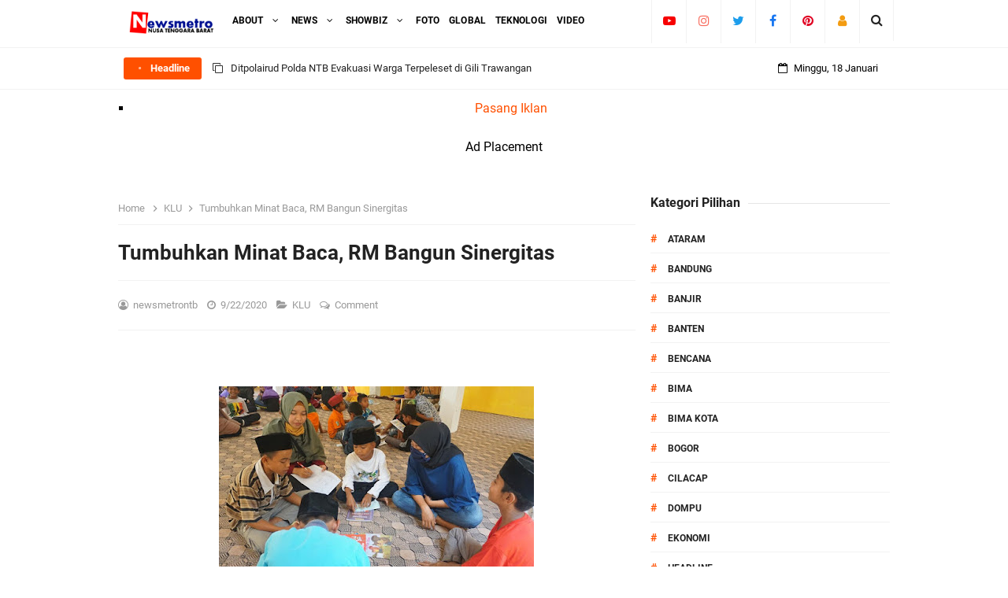

--- FILE ---
content_type: text/html; charset=UTF-8
request_url: https://www.newsmetrontb.com/2020/09/tumbuhkan-minat-baca-rm-bangun.html
body_size: 45841
content:
<!DOCTYPE html>
<HTML class='ltr no-js rwd item' dir='ltr'>
<head>
<link href='https://www.blogger.com/static/v1/widgets/2944754296-widget_css_bundle.css' rel='stylesheet' type='text/css'/>
<meta content='8Y4ReTthc17Yj1INkgeCZaq0gGX1JuBh1uSh7o_YDoM' name='google-site-verification'/>
<!-- [ Meta Tag SEO ] -->
<include expiration='7d' path='*.css'></include>
<include expiration='7d' path='*.js'></include>
<include expiration='3d' path='*.gif'></include>
<include expiration='3d' path='*.jpeg'></include>
<include expiration='3d' path='*.jpg'></include>
<include expiration='3d' path='*.png'></include>
<meta charset='utf-8'/>
<meta content='width=device-width, initial-scale=1' name='viewport'/>
<meta content='blogger' name='generator'/>
<meta content='text/html; charset=UTF-8' http-equiv='Content-Type'/>
<link href='https://www.blogger.com/openid-server.g' rel='openid.server'/>
<link href='https://www.newsmetrontb.com/' rel='openid.delegate'/>
<link href='https://www.newsmetrontb.com/2020/09/tumbuhkan-minat-baca-rm-bangun.html' rel='canonical'/>
<title>Tumbuhkan Minat Baca, RM Bangun Sinergitas - newsmetrontb</title>
<meta content='' name='description'/>
<script type='application/ld+json'>{ "@context": "https://schema.org", "@type": "WebSite", "url": "https://www.newsmetrontb.com/", "potentialAction": { "@type": "SearchAction", "target": "https://www.newsmetrontb.com/?q={search_term}", "query-input": "required name=search_term" } }</script>
<meta content='Tumbuhkan Minat Baca, RM Bangun Sinergitas, newsmetrontb: Tumbuhkan Minat Baca, RM Bangun Sinergitas, newsmetrontb' name='keywords'/>
<link href='https://www.newsmetrontb.com/feeds/posts/default' rel='alternate' title='newsmetrontb - Atom' type='application/atom+xml'/>
<link href='https://www.newsmetrontb.com/feeds/posts/default?alt=rss' rel='alternate' title='newsmetrontb - RSS' type='application/rss+xml'/>
<link href='https://www.blogger.com/feeds/6497278217587952366/posts/default' rel='alternate' title='newsmetrontb - Atom' type='application/atom+xml'/>
<link href='https://blogger.googleusercontent.com/img/b/R29vZ2xl/AVvXsEjUvWUyysS8d274jSfJwM6MB0dOrvs1u0iwR9zKCbv2kRy_XBKTHoITHuKDut4r4UbrQHv6cWSfEa-mdxd1b0S_N8w6vd04YHWdoIKRPIPjPT7uXyjLDZTOhs_Xa_v9JhD9H0mT3X6if0fO/s72-w400-c-h266/IMG-20200922-WA0058.jpg' rel='image_src'/>
<link href='https://www.newsmetrontb.com/2020/09/tumbuhkan-minat-baca-rm-bangun.html' hreflang='x-default' rel='alternate'/>
<link href='/favicon.ico' rel='icon' type='image/x-icon'/>
<link href='https://plus.google.com/USER-GOOGLE-PLUS/posts' rel='publisher'/>
<link href='https://plus.google.com/USER-GOOGLE-PLUS/about' rel='author'/>
<link href='https://plus.google.com/USER-GOOGLE-PLUS' rel='me'/>
<meta content='KODE-VALIDASI-GOOGLE-WEBMASTER' name='google-site-verification'/>
<meta content='KODE-VALIDASI-BING-WEBMASTER' name='msvalidate.01'/>
<meta content='Indonesia' name='geo.placename'/>
<meta content='NAMA-ADMIN' name='Author'/>
<meta content='general' name='rating'/>
<meta content='id' name='geo.country'/>
<!-- [ Social Media Meta Tag ] -->
<meta content='Tumbuhkan Minat Baca, RM Bangun Sinergitas' property='og:title'/>
<meta content='https://www.newsmetrontb.com/2020/09/tumbuhkan-minat-baca-rm-bangun.html' property='og:url'/>
<meta content='article' property='og:type'/>
<meta content='newsmetrontb' property='og:site_name'/>
<meta content='' property='og:description'/>
<meta content='https://blogger.googleusercontent.com/img/b/R29vZ2xl/AVvXsEjUvWUyysS8d274jSfJwM6MB0dOrvs1u0iwR9zKCbv2kRy_XBKTHoITHuKDut4r4UbrQHv6cWSfEa-mdxd1b0S_N8w6vd04YHWdoIKRPIPjPT7uXyjLDZTOhs_Xa_v9JhD9H0mT3X6if0fO/w400-h266/IMG-20200922-WA0058.jpg' property='og:image'/>
<meta content='https://www.facebook.com/PROFIL-FACEBOOK' property='article:author'/>
<meta content='https://www.facebook.com/FAN-PAGE-FACEBOOK' property='article:publisher'/>
<meta content='KODE-APLIKASI-FACEBOOK' property='fb:app_id'/>
<meta content='KODE-ADMIN-FACEBOOK' property='fb:admins'/>
<meta content='en_US' property='og:locale'/>
<meta content='en_GB' property='og:locale:alternate'/>
<meta content='id_ID' property='og:locale:alternate'/>
<meta content='summary' name='twitter:card'/>
<meta content='newsmetrontb: Tumbuhkan Minat Baca, RM Bangun Sinergitas' name='twitter:title'/>
<meta content='USER-TWITTER' name='twitter:site'/>
<meta content='USER-TWITTER' name='twitter:creator'/>
<meta content='summary_large_image' name='twitter:card'/>
<link href='//ajax.googleapis.com' rel='dns-prefetch'/>
<link href='//www.google-analytics.com' rel='dns-prefetch'/>
<link href='//googleads.g.doubleclick.net' rel='dns-prefetch'/>
<link href='//www.googletagservices.com' rel='dns-prefetch'/>
<link href='//pagead2.googlesyndication.com' rel='dns-prefetch'/>
<link href='//maxcdn.bootstrapcdn.com' rel='dns-prefetch'/>
<link href='//adservice.google.ca' rel='dns-prefetch'/>
<link href='//adservice.google.com' rel='dns-prefetch'/>
<link href='//resources.blogblog.com' rel='dns-prefetch'/>
<link href='//fonts.googleapis.com' rel='dns-prefetch'/>
<link href='//1.bp.blogspot.com' rel='dns-prefetch'/>
<link href='//2.bp.blogspot.com' rel='dns-prefetch'/>
<link href='//3.bp.blogspot.com' rel='dns-prefetch'/>
<link href='//4.bp.blogspot.com' rel='dns-prefetch'/>
<link href='//disqus.com' rel='dns-prefetch'/>
<link href='//github.com' rel='dns-prefetch'/>
<link href='//cdn.rawgit.com' rel='dns-prefetch'/>
<link href='//fontawesome.com' rel='dns-prefetch'/>
<link href='//www.sharethis.com' rel='dns-prefetch'/>
<link href='//cdn.jsdelivr.net' rel='dns-prefetch'/>
<style id='page-skin-1' type='text/css'><!--
/*
Template Info
Name             : 10 Magz Responsive Blogger Template
Theme Published  : 2019
Theme Updated    : 2020
Type             : Personal Blog
Style            : Disqus Comments
Designer         : Idntheme
Designer url     : www.idntheme.com
Thanks to        : All supported
License          : Premium Version
*/
body#layout ul{list-style-type:none;list-style:none}body#layout ul li{list-style-type:none;list-style:none}body#layout #headerbwrap{height:auto}body#layout #site-navigationpix{display:none}body#layout #footer-navbarpix{display:none}body#layout #pagepix{overflow:hidden}body#layout #primarypix{display:block;position:relative;float:left;width:69%}body#layout #secondarypix{display:block;position:relative;float:right;width:30%}.section,.widget{margin:0;padding:0;position:relative}body#layout #columns1,body#layout #footer1{float:left;width:28%}body#layout #columns2,body#layout #footer2{float:left;width:28%}body#layout #columns3,body#layout #footer3{float:right;width:28%}
body#layout .social-right li{display:none}
body#layout #feature2,body#layout #feature4{display:inline-block;width:42.3%;float:left}
/* Reset */
html,body,div,span,applet,object,iframe,h1,h2,h3,h4,h5,h6,p,blockquote,pre,a,abbr,acronym,address,big,cite,code,del,dfn,em,font,ins,kbd,q,s,samp,small,strike,strong,sub,sup,tt,var,dl,dt,dd,ol,ul,li,fieldset,form,label,legend,table,caption,tbody,tfoot,thead,tr,th,td{border:0;word-wrap:break-word;font-size:100%;font-style:inherit;font-weight:inherit;margin:0;outline:0;padding:0;vertical-align:baseline}html{overflow-y:scroll;-webkit-text-size-adjust:100%;-ms-text-size-adjust:100%}article,aside,details,figcaption,figure,footer,header,main,nav,section{display:block}ol,ul{list-style:none}table{border-collapse:separate;border-spacing:0}caption,th,td{font-weight:normal;text-align:left}blockquote:before,blockquote:after,q:before,q:after{content:""}blockquote,q{quotes:"" ""}a:focus,a:hover,a:active{outline:0}a img{border:0}
/* Global */
body,button,input,select,textarea{word-wrap:break-word;line-height:1.6}
body{background:#fff;color:#000;font-family:'Roboto',sans-serif;font-size:16px;padding:0;margin:0;font-weight:normal}
/* Headings */
h1,h2,h3,h4,h5,h6{clear:both;word-wrap:break-word;line-height:1.4;font-weight:700}
h1{font-size:21px;font-size:1.6153rem;font-weight:700;margin-bottom:0.75em}
h2{font-size:18px;font-size:1.3846rem;font-weight:700;margin-bottom:0.85715em}
h3{font-size:16px;font-size:1.2307rem;font-weight:bold;margin-bottom:1.125em}
h4{font-size:15px;font-size:1.1538rem;font-weight:bold;margin-bottom:1em}
h5{word-wrap:break-word;font-size:15px;font-size:1.1538rem;font-weight:bold;margin-bottom:1em}
h6{word-wrap:break-word;font-size:13px;font-size:1rem;margin-bottom:1.1538em}
hr{background-color:#e6e6e6;border:0;height:1px;margin:1.1538461538em 0}
/* Text elements */
p,blockquote p:last-child{margin-bottom:1.5em}p:last-child{margin-bottom:0}ul,ol{margin:0 0 1.5em 1.1538461538em}ul{list-style:square}ol{list-style:decimal;margin:0 0 1.5em 2.8538461538em}li > ul,li > ol{margin-bottom:0;margin-left:1.1538461538em}dt{font-weight:bold}dd{margin:0 1.1538461538em 1.5em 1.1538461538em}b,strong{font-weight:bold}dfn,cite,em,i{font-style:italic}.post-body blockquote{background:#f8f8f8;border-left:4px solid #ff5000;padding:15px}address{margin:0 0 1.5em 0}pre{font-size:13px;max-width:100%}kbd,tt,var{color:#777;border-bottom:solid 1px #ccc;font-family:Consolas,'Courier New',monospace;font-size:88.3%}code,kbd,tt,var{font-family:"Courier 10 Pitch",Courier,monospace;word-wrap:break-word}abbr,acronym{border-bottom:1px dotted #e6e6e6;cursor:help}mark,ins{background:#f0f0f0;text-decoration:none}sup,sub{font-size:75%;height:0;line-height:0;position:relative;vertical-align:baseline}sup{bottom:1ex}sub{top:.5ex}small{font-size:75%}big{font-size:125%}figure{margin:0}table{border:1px solid rgba(0,0,0,0.05);margin:0 0 1.5em 0;width:100%}th{font-weight:bold;padding:0.6em}td{border-top:1px solid rgba(0,0,0,0.05);padding:0.6em}img{height:auto;max-width:100%}button,input,select,textarea{color:#888;font-size:100%;margin:0;vertical-align:baseline;*vertical-align:middle}button,input{line-height:normal}button,html input[type="button"],input[type="reset"],input[type="submit"]{cursor:pointer;font-size:13px;font-size:1rem;line-height:1;padding:0.962em 1.847em;-webkit-appearance:button}button:hover,html input[type="button"]:hover,input[type="reset"]:hover,input[type="submit"]:hover{color:#fff}button:focus,html input[type="button"]:focus,input[type="reset"]:focus,input[type="submit"]:focus,button:active,html input[type="button"]:active,input[type="reset"]:active,input[type="submit"]:active{outline:none}input[type="checkbox"],input[type="radio"]{box-sizing:border-box;padding:0}input[type="search"]{-webkit-appearance:textfield;-webkit-box-sizing:content-box;-moz-box-sizing:content-box;box-sizing:content-box}input[type="search"]::-webkit-search-decoration{-webkit-appearance:none}button::-moz-focus-inner,input::-moz-focus-inner{border:0;padding:0}input[type="text"],input[type="email"],input[type="password"],input[type="search"],input[type="url"]{background-color:#fff;border:0;font-size:15px;padding:0.6em;-webkit-transition:0.2s ease-in;transition:0.2s ease-in}input[type="text"]:focus,input[type="email"]:focus,input[type="password"]:focus,input[type="search"]:focus,input[type="url"]:focus,textarea:focus{background-color:#fff;outline:none;-webkit-transition:0.2s ease-in;transition:0.2s ease-in}textarea{background-color:#f9f9f9;border:0;font-size:13px;font-size:1rem;overflow:auto;padding:1.5625%;-webkit-transition:0.2s ease-in;transition:0.2s ease-in;vertical-align:top;width:96.875%}a{color:#ff5000;text-decoration:none;transition:all .3s}a:hover,a:focus,a:active{color:#F8A01B}input[type=search]::-ms-clear{display:none;width:0;height:0}input[type=search]::-ms-reveal{display:none;width:0;height:0}input[type="search"]::-webkit-search-decoration,input[type="search"]::-webkit-search-cancel-button,input[type="search"]::-webkit-search-results-button,input[type="search"]::-webkit-search-results-decoration{display:none}*,*:before,*:after{box-sizing:border-box}.widget-content{margin:0;padding:0;overflow:hidden}
/* Google Font */
@font-face{font-family:'Roboto';font-style:italic;font-weight:400;font-display:swap;src:local('Roboto Italic'),local('Roboto-Italic'),url(https://fonts.gstatic.com/s/roboto/v20/KFOkCnqEu92Fr1Mu51xFIzIFKw.woff2) format('woff2');unicode-range:U+0460-052F,U+1C80-1C88,U+20B4,U+2DE0-2DFF,U+A640-A69F,U+FE2E-FE2F}@font-face{font-family:'Roboto';font-style:italic;font-weight:400;font-display:swap;src:local('Roboto Italic'),local('Roboto-Italic'),url(https://fonts.gstatic.com/s/roboto/v20/KFOkCnqEu92Fr1Mu51xMIzIFKw.woff2) format('woff2');unicode-range:U+0400-045F,U+0490-0491,U+04B0-04B1,U+2116}@font-face{font-family:'Roboto';font-style:italic;font-weight:400;font-display:swap;src:local('Roboto Italic'),local('Roboto-Italic'),url(https://fonts.gstatic.com/s/roboto/v20/KFOkCnqEu92Fr1Mu51xEIzIFKw.woff2) format('woff2');unicode-range:U+1F00-1FFF}@font-face{font-family:'Roboto';font-style:italic;font-weight:400;font-display:swap;src:local('Roboto Italic'),local('Roboto-Italic'),url(https://fonts.gstatic.com/s/roboto/v20/KFOkCnqEu92Fr1Mu51xLIzIFKw.woff2) format('woff2');unicode-range:U+0370-03FF}@font-face{font-family:'Roboto';font-style:italic;font-weight:400;font-display:swap;src:local('Roboto Italic'),local('Roboto-Italic'),url(https://fonts.gstatic.com/s/roboto/v20/KFOkCnqEu92Fr1Mu51xHIzIFKw.woff2) format('woff2');unicode-range:U+0102-0103,U+0110-0111,U+1EA0-1EF9,U+20AB}@font-face{font-family:'Roboto';font-style:italic;font-weight:400;font-display:swap;src:local('Roboto Italic'),local('Roboto-Italic'),url(https://fonts.gstatic.com/s/roboto/v20/KFOkCnqEu92Fr1Mu51xGIzIFKw.woff2) format('woff2');unicode-range:U+0100-024F,U+0259,U+1E00-1EFF,U+2020,U+20A0-20AB,U+20AD-20CF,U+2113,U+2C60-2C7F,U+A720-A7FF}@font-face{font-family:'Roboto';font-style:italic;font-weight:400;font-display:swap;src:local('Roboto Italic'),local('Roboto-Italic'),url(https://fonts.gstatic.com/s/roboto/v20/KFOkCnqEu92Fr1Mu51xIIzI.woff2) format('woff2');unicode-range:U+0000-00FF,U+0131,U+0152-0153,U+02BB-02BC,U+02C6,U+02DA,U+02DC,U+2000-206F,U+2074,U+20AC,U+2122,U+2191,U+2193,U+2212,U+2215,U+FEFF,U+FFFD}@font-face{font-family:'Roboto';font-style:italic;font-weight:700;font-display:swap;src:local('Roboto Bold Italic'),local('Roboto-BoldItalic'),url(https://fonts.gstatic.com/s/roboto/v20/KFOjCnqEu92Fr1Mu51TzBic3CsTKlA.woff2) format('woff2');unicode-range:U+0460-052F,U+1C80-1C88,U+20B4,U+2DE0-2DFF,U+A640-A69F,U+FE2E-FE2F}@font-face{font-family:'Roboto';font-style:italic;font-weight:700;font-display:swap;src:local('Roboto Bold Italic'),local('Roboto-BoldItalic'),url(https://fonts.gstatic.com/s/roboto/v20/KFOjCnqEu92Fr1Mu51TzBic-CsTKlA.woff2) format('woff2');unicode-range:U+0400-045F,U+0490-0491,U+04B0-04B1,U+2116}@font-face{font-family:'Roboto';font-style:italic;font-weight:700;font-display:swap;src:local('Roboto Bold Italic'),local('Roboto-BoldItalic'),url(https://fonts.gstatic.com/s/roboto/v20/KFOjCnqEu92Fr1Mu51TzBic2CsTKlA.woff2) format('woff2');unicode-range:U+1F00-1FFF}@font-face{font-family:'Roboto';font-style:italic;font-weight:700;font-display:swap;src:local('Roboto Bold Italic'),local('Roboto-BoldItalic'),url(https://fonts.gstatic.com/s/roboto/v20/KFOjCnqEu92Fr1Mu51TzBic5CsTKlA.woff2) format('woff2');unicode-range:U+0370-03FF}@font-face{font-family:'Roboto';font-style:italic;font-weight:700;font-display:swap;src:local('Roboto Bold Italic'),local('Roboto-BoldItalic'),url(https://fonts.gstatic.com/s/roboto/v20/KFOjCnqEu92Fr1Mu51TzBic1CsTKlA.woff2) format('woff2');unicode-range:U+0102-0103,U+0110-0111,U+1EA0-1EF9,U+20AB}@font-face{font-family:'Roboto';font-style:italic;font-weight:700;font-display:swap;src:local('Roboto Bold Italic'),local('Roboto-BoldItalic'),url(https://fonts.gstatic.com/s/roboto/v20/KFOjCnqEu92Fr1Mu51TzBic0CsTKlA.woff2) format('woff2');unicode-range:U+0100-024F,U+0259,U+1E00-1EFF,U+2020,U+20A0-20AB,U+20AD-20CF,U+2113,U+2C60-2C7F,U+A720-A7FF}@font-face{font-family:'Roboto';font-style:italic;font-weight:700;font-display:swap;src:local('Roboto Bold Italic'),local('Roboto-BoldItalic'),url(https://fonts.gstatic.com/s/roboto/v20/KFOjCnqEu92Fr1Mu51TzBic6CsQ.woff2) format('woff2');unicode-range:U+0000-00FF,U+0131,U+0152-0153,U+02BB-02BC,U+02C6,U+02DA,U+02DC,U+2000-206F,U+2074,U+20AC,U+2122,U+2191,U+2193,U+2212,U+2215,U+FEFF,U+FFFD}@font-face{font-family:'Roboto';font-style:normal;font-weight:400;font-display:swap;src:local('Roboto'),local('Roboto-Regular'),url(https://fonts.gstatic.com/s/roboto/v20/KFOmCnqEu92Fr1Mu72xKOzY.woff2) format('woff2');unicode-range:U+0460-052F,U+1C80-1C88,U+20B4,U+2DE0-2DFF,U+A640-A69F,U+FE2E-FE2F}@font-face{font-family:'Roboto';font-style:normal;font-weight:400;font-display:swap;src:local('Roboto'),local('Roboto-Regular'),url(https://fonts.gstatic.com/s/roboto/v20/KFOmCnqEu92Fr1Mu5mxKOzY.woff2) format('woff2');unicode-range:U+0400-045F,U+0490-0491,U+04B0-04B1,U+2116}@font-face{font-family:'Roboto';font-style:normal;font-weight:400;font-display:swap;src:local('Roboto'),local('Roboto-Regular'),url(https://fonts.gstatic.com/s/roboto/v20/KFOmCnqEu92Fr1Mu7mxKOzY.woff2) format('woff2');unicode-range:U+1F00-1FFF}@font-face{font-family:'Roboto';font-style:normal;font-weight:400;font-display:swap;src:local('Roboto'),local('Roboto-Regular'),url(https://fonts.gstatic.com/s/roboto/v20/KFOmCnqEu92Fr1Mu4WxKOzY.woff2) format('woff2');unicode-range:U+0370-03FF}@font-face{font-family:'Roboto';font-style:normal;font-weight:400;font-display:swap;src:local('Roboto'),local('Roboto-Regular'),url(https://fonts.gstatic.com/s/roboto/v20/KFOmCnqEu92Fr1Mu7WxKOzY.woff2) format('woff2');unicode-range:U+0102-0103,U+0110-0111,U+1EA0-1EF9,U+20AB}@font-face{font-family:'Roboto';font-style:normal;font-weight:400;font-display:swap;src:local('Roboto'),local('Roboto-Regular'),url(https://fonts.gstatic.com/s/roboto/v20/KFOmCnqEu92Fr1Mu7GxKOzY.woff2) format('woff2');unicode-range:U+0100-024F,U+0259,U+1E00-1EFF,U+2020,U+20A0-20AB,U+20AD-20CF,U+2113,U+2C60-2C7F,U+A720-A7FF}@font-face{font-family:'Roboto';font-style:normal;font-weight:400;font-display:swap;src:local('Roboto'),local('Roboto-Regular'),url(https://fonts.gstatic.com/s/roboto/v20/KFOmCnqEu92Fr1Mu4mxK.woff2) format('woff2');unicode-range:U+0000-00FF,U+0131,U+0152-0153,U+02BB-02BC,U+02C6,U+02DA,U+02DC,U+2000-206F,U+2074,U+20AC,U+2122,U+2191,U+2193,U+2212,U+2215,U+FEFF,U+FFFD}@font-face{font-family:'Roboto';font-style:normal;font-weight:700;font-display:swap;src:local('Roboto Bold'),local('Roboto-Bold'),url(https://fonts.gstatic.com/s/roboto/v20/KFOlCnqEu92Fr1MmWUlfCRc4EsA.woff2) format('woff2');unicode-range:U+0460-052F,U+1C80-1C88,U+20B4,U+2DE0-2DFF,U+A640-A69F,U+FE2E-FE2F}@font-face{font-family:'Roboto';font-style:normal;font-weight:700;font-display:swap;src:local('Roboto Bold'),local('Roboto-Bold'),url(https://fonts.gstatic.com/s/roboto/v20/KFOlCnqEu92Fr1MmWUlfABc4EsA.woff2) format('woff2');unicode-range:U+0400-045F,U+0490-0491,U+04B0-04B1,U+2116}@font-face{font-family:'Roboto';font-style:normal;font-weight:700;font-display:swap;src:local('Roboto Bold'),local('Roboto-Bold'),url(https://fonts.gstatic.com/s/roboto/v20/KFOlCnqEu92Fr1MmWUlfCBc4EsA.woff2) format('woff2');unicode-range:U+1F00-1FFF}@font-face{font-family:'Roboto';font-style:normal;font-weight:700;font-display:swap;src:local('Roboto Bold'),local('Roboto-Bold'),url(https://fonts.gstatic.com/s/roboto/v20/KFOlCnqEu92Fr1MmWUlfBxc4EsA.woff2) format('woff2');unicode-range:U+0370-03FF}@font-face{font-family:'Roboto';font-style:normal;font-weight:700;font-display:swap;src:local('Roboto Bold'),local('Roboto-Bold'),url(https://fonts.gstatic.com/s/roboto/v20/KFOlCnqEu92Fr1MmWUlfCxc4EsA.woff2) format('woff2');unicode-range:U+0102-0103,U+0110-0111,U+1EA0-1EF9,U+20AB}@font-face{font-family:'Roboto';font-style:normal;font-weight:700;font-display:swap;src:local('Roboto Bold'),local('Roboto-Bold'),url(https://fonts.gstatic.com/s/roboto/v20/KFOlCnqEu92Fr1MmWUlfChc4EsA.woff2) format('woff2');unicode-range:U+0100-024F,U+0259,U+1E00-1EFF,U+2020,U+20A0-20AB,U+20AD-20CF,U+2113,U+2C60-2C7F,U+A720-A7FF}@font-face{font-family:'Roboto';font-style:normal;font-weight:700;font-display:swap;src:local('Roboto Bold'),local('Roboto-Bold'),url(https://fonts.gstatic.com/s/roboto/v20/KFOlCnqEu92Fr1MmWUlfBBc4.woff2) format('woff2');unicode-range:U+0000-00FF,U+0131,U+0152-0153,U+02BB-02BC,U+02C6,U+02DA,U+02DC,U+2000-206F,U+2074,U+20AC,U+2122,U+2191,U+2193,U+2212,U+2215,U+FEFF,U+FFFD}
/* Fontawesome */
@font-face{font-family:'FontAwesome';src:url('https://maxcdn.bootstrapcdn.com/font-awesome/4.7.0/fonts/fontawesome-webfont.eot?v=4.7.0');src:url('https://maxcdn.bootstrapcdn.com/font-awesome/4.7.0/fonts/fontawesome-webfont.eot?#iefix&v=4.7.0') format('embedded-opentype'),url('https://maxcdn.bootstrapcdn.com/font-awesome/4.7.0/fonts/fontawesome-webfont.woff2?v=4.7.0') format('woff2'),url('https://maxcdn.bootstrapcdn.com/font-awesome/4.7.0/fonts/fontawesome-webfont.woff?v=4.7.0') format('woff'),url('https://maxcdn.bootstrapcdn.com/font-awesome/4.7.0/fonts/fontawesome-webfont.ttf?v=4.7.0') format('truetype'),url('https://maxcdn.bootstrapcdn.com/font-awesome/4.7.0/fonts/fontawesome-webfont.svg?v=4.7.0#fontawesomeregular') format('svg');font-weight:normal;font-style:normal}.fa{display:inline-block;font:normal normal normal 14px/1 FontAwesome;font-size:inherit;text-rendering:auto;-webkit-font-smoothing:antialiased;-moz-osx-font-smoothing:grayscale}.fa-lg{font-size:1.33333333em;line-height:.75em;vertical-align:-15%}.fa-2x{font-size:2em}.fa-3x{font-size:3em}.fa-4x{font-size:4em}.fa-5x{font-size:5em}.fa-fw{width:1.28571429em;text-align:center}.fa-ul{padding-left:0;margin-left:2.14285714em;list-style-type:none}.fa-ul>li{position:relative}.fa-li{position:absolute;left:-2.14285714em;width:2.14285714em;top:.14285714em;text-align:center}.fa-li.fa-lg{left:-1.85714286em}.fa-border{padding:.2em .25em .15em;border:solid .08em #eee;border-radius:.1em}.fa-pull-left{float:left}.fa-pull-right{float:right}.fa.fa-pull-left{margin-right:.3em}.fa.fa-pull-right{margin-left:.3em}.pull-right{float:right}.pull-left{float:left}.fa.pull-left{margin-right:.3em}.fa.pull-right{margin-left:.3em}.fa-spin{-webkit-animation:fa-spin 2s infinite linear;animation:fa-spin 2s infinite linear}.fa-pulse{-webkit-animation:fa-spin 1s infinite steps(8);animation:fa-spin 1s infinite steps(8)}@-webkit-keyframes fa-spin{0%{-webkit-transform:rotate(0deg);transform:rotate(0deg)}100%{-webkit-transform:rotate(359deg);transform:rotate(359deg)}}@keyframes fa-spin{0%{-webkit-transform:rotate(0deg);transform:rotate(0deg)}100%{-webkit-transform:rotate(359deg);transform:rotate(359deg)}}.fa-rotate-90{-ms-filter:"progid:DXImageTransform.Microsoft.BasicImage(rotation=1)";-webkit-transform:rotate(90deg);-ms-transform:rotate(90deg);transform:rotate(90deg)}.fa-rotate-180{-ms-filter:"progid:DXImageTransform.Microsoft.BasicImage(rotation=2)";-webkit-transform:rotate(180deg);-ms-transform:rotate(180deg);transform:rotate(180deg)}.fa-rotate-270{-ms-filter:"progid:DXImageTransform.Microsoft.BasicImage(rotation=3)";-webkit-transform:rotate(270deg);-ms-transform:rotate(270deg);transform:rotate(270deg)}.fa-flip-horizontal{-ms-filter:"progid:DXImageTransform.Microsoft.BasicImage(rotation=0, mirror=1)";-webkit-transform:scale(-1, 1);-ms-transform:scale(-1, 1);transform:scale(-1, 1)}.fa-flip-vertical{-ms-filter:"progid:DXImageTransform.Microsoft.BasicImage(rotation=2, mirror=1)";-webkit-transform:scale(1, -1);-ms-transform:scale(1, -1);transform:scale(1, -1)}:root .fa-rotate-90,:root .fa-rotate-180,:root .fa-rotate-270,:root .fa-flip-horizontal,:root .fa-flip-vertical{filter:none}.fa-stack{position:relative;display:inline-block;width:2em;height:2em;line-height:2em;vertical-align:middle}.fa-stack-1x,.fa-stack-2x{position:absolute;left:0;width:100%;text-align:center}.fa-stack-1x{line-height:inherit}.fa-stack-2x{font-size:2em}.fa-inverse{color:#fff}.fa-glass:before{content:"\f000"}.fa-music:before{content:"\f001"}.fa-search:before{content:"\f002"}.fa-envelope-o:before{content:"\f003"}.fa-heart:before{content:"\f004"}.fa-star:before{content:"\f005"}.fa-star-o:before{content:"\f006"}.fa-user:before{content:"\f007"}.fa-film:before{content:"\f008"}.fa-th-large:before{content:"\f009"}.fa-th:before{content:"\f00a"}.fa-th-list:before{content:"\f00b"}.fa-check:before{content:"\f00c"}.fa-remove:before,.fa-close:before,.fa-times:before{content:"\f00d"}.fa-search-plus:before{content:"\f00e"}.fa-search-minus:before{content:"\f010"}.fa-power-off:before{content:"\f011"}.fa-signal:before{content:"\f012"}.fa-gear:before,.fa-cog:before{content:"\f013"}.fa-trash-o:before{content:"\f014"}.fa-home:before{content:"\f015"}.fa-file-o:before{content:"\f016"}.fa-clock-o:before{content:"\f017"}.fa-road:before{content:"\f018"}.fa-download:before{content:"\f019"}.fa-arrow-circle-o-down:before{content:"\f01a"}.fa-arrow-circle-o-up:before{content:"\f01b"}.fa-inbox:before{content:"\f01c"}.fa-play-circle-o:before{content:"\f01d"}.fa-rotate-right:before,.fa-repeat:before{content:"\f01e"}.fa-refresh:before{content:"\f021"}.fa-list-alt:before{content:"\f022"}.fa-lock:before{content:"\f023"}.fa-flag:before{content:"\f024"}.fa-headphones:before{content:"\f025"}.fa-volume-off:before{content:"\f026"}.fa-volume-down:before{content:"\f027"}.fa-volume-up:before{content:"\f028"}.fa-qrcode:before{content:"\f029"}.fa-barcode:before{content:"\f02a"}.fa-tag:before{content:"\f02b"}.fa-tags:before{content:"\f02c"}.fa-book:before{content:"\f02d"}.fa-bookmark:before{content:"\f02e"}.fa-print:before{content:"\f02f"}.fa-camera:before{content:"\f030"}.fa-font:before{content:"\f031"}.fa-bold:before{content:"\f032"}.fa-italic:before{content:"\f033"}.fa-text-height:before{content:"\f034"}.fa-text-width:before{content:"\f035"}.fa-align-left:before{content:"\f036"}.fa-align-center:before{content:"\f037"}.fa-align-right:before{content:"\f038"}.fa-align-justify:before{content:"\f039"}.fa-list:before{content:"\f03a"}.fa-dedent:before,.fa-outdent:before{content:"\f03b"}.fa-indent:before{content:"\f03c"}.fa-video-camera:before{content:"\f03d"}.fa-photo:before,.fa-image:before,.fa-picture-o:before{content:"\f03e"}.fa-pencil:before{content:"\f040"}.fa-map-marker:before{content:"\f041"}.fa-adjust:before{content:"\f042"}.fa-tint:before{content:"\f043"}.fa-edit:before,.fa-pencil-square-o:before{content:"\f044"}.fa-share-square-o:before{content:"\f045"}.fa-check-square-o:before{content:"\f046"}.fa-arrows:before{content:"\f047"}.fa-step-backward:before{content:"\f048"}.fa-fast-backward:before{content:"\f049"}.fa-backward:before{content:"\f04a"}.fa-play:before{content:"\f04b"}.fa-pause:before{content:"\f04c"}.fa-stop:before{content:"\f04d"}.fa-forward:before{content:"\f04e"}.fa-fast-forward:before{content:"\f050"}.fa-step-forward:before{content:"\f051"}.fa-eject:before{content:"\f052"}.fa-chevron-left:before{content:"\f053"}.fa-chevron-right:before{content:"\f054"}.fa-plus-circle:before{content:"\f055"}.fa-minus-circle:before{content:"\f056"}.fa-times-circle:before{content:"\f057"}.fa-check-circle:before{content:"\f058"}.fa-question-circle:before{content:"\f059"}.fa-info-circle:before{content:"\f05a"}.fa-crosshairs:before{content:"\f05b"}.fa-times-circle-o:before{content:"\f05c"}.fa-check-circle-o:before{content:"\f05d"}.fa-ban:before{content:"\f05e"}.fa-arrow-left:before{content:"\f060"}.fa-arrow-right:before{content:"\f061"}.fa-arrow-up:before{content:"\f062"}.fa-arrow-down:before{content:"\f063"}.fa-mail-forward:before,.fa-share:before{content:"\f064"}.fa-expand:before{content:"\f065"}.fa-compress:before{content:"\f066"}.fa-plus:before{content:"\f067"}.fa-minus:before{content:"\f068"}.fa-asterisk:before{content:"\f069"}.fa-exclamation-circle:before{content:"\f06a"}.fa-gift:before{content:"\f06b"}.fa-leaf:before{content:"\f06c"}.fa-fire:before{content:"\f06d"}.fa-eye:before{content:"\f06e"}.fa-eye-slash:before{content:"\f070"}.fa-warning:before,.fa-exclamation-triangle:before{content:"\f071"}.fa-plane:before{content:"\f072"}.fa-calendar:before{content:"\f073"}.fa-random:before{content:"\f074"}.fa-comment:before{content:"\f075"}.fa-magnet:before{content:"\f076"}.fa-chevron-up:before{content:"\f077"}.fa-chevron-down:before{content:"\f078"}.fa-retweet:before{content:"\f079"}.fa-shopping-cart:before{content:"\f07a"}.fa-folder:before{content:"\f07b"}.fa-folder-open:before{content:"\f07c"}.fa-arrows-v:before{content:"\f07d"}.fa-arrows-h:before{content:"\f07e"}.fa-bar-chart-o:before,.fa-bar-chart:before{content:"\f080"}.fa-twitter-square:before{content:"\f081"}.fa-facebook-square:before{content:"\f082"}.fa-camera-retro:before{content:"\f083"}.fa-key:before{content:"\f084"}.fa-gears:before,.fa-cogs:before{content:"\f085"}.fa-comments:before{content:"\f086"}.fa-thumbs-o-up:before{content:"\f087"}.fa-thumbs-o-down:before{content:"\f088"}.fa-star-half:before{content:"\f089"}.fa-heart-o:before{content:"\f08a"}.fa-sign-out:before{content:"\f08b"}.fa-linkedin-square:before{content:"\f08c"}.fa-thumb-tack:before{content:"\f08d"}.fa-external-link:before{content:"\f08e"}.fa-sign-in:before{content:"\f090"}.fa-trophy:before{content:"\f091"}.fa-github-square:before{content:"\f092"}.fa-upload:before{content:"\f093"}.fa-lemon-o:before{content:"\f094"}.fa-phone:before{content:"\f095"}.fa-square-o:before{content:"\f096"}.fa-bookmark-o:before{content:"\f097"}.fa-phone-square:before{content:"\f098"}.fa-twitter:before{content:"\f099"}.fa-facebook-f:before,.fa-facebook:before{content:"\f09a"}.fa-github:before{content:"\f09b"}.fa-unlock:before{content:"\f09c"}.fa-credit-card:before{content:"\f09d"}.fa-feed:before,.fa-rss:before{content:"\f09e"}.fa-hdd-o:before{content:"\f0a0"}.fa-bullhorn:before{content:"\f0a1"}.fa-bell:before{content:"\f0f3"}.fa-certificate:before{content:"\f0a3"}.fa-hand-o-right:before{content:"\f0a4"}.fa-hand-o-left:before{content:"\f0a5"}.fa-hand-o-up:before{content:"\f0a6"}.fa-hand-o-down:before{content:"\f0a7"}.fa-arrow-circle-left:before{content:"\f0a8"}.fa-arrow-circle-right:before{content:"\f0a9"}.fa-arrow-circle-up:before{content:"\f0aa"}.fa-arrow-circle-down:before{content:"\f0ab"}.fa-globe:before{content:"\f0ac"}.fa-wrench:before{content:"\f0ad"}.fa-tasks:before{content:"\f0ae"}.fa-filter:before{content:"\f0b0"}.fa-briefcase:before{content:"\f0b1"}.fa-arrows-alt:before{content:"\f0b2"}.fa-group:before,.fa-users:before{content:"\f0c0"}.fa-chain:before,.fa-link:before{content:"\f0c1"}.fa-cloud:before{content:"\f0c2"}.fa-flask:before{content:"\f0c3"}.fa-cut:before,.fa-scissors:before{content:"\f0c4"}.fa-copy:before,.fa-files-o:before{content:"\f0c5"}.fa-paperclip:before{content:"\f0c6"}.fa-save:before,.fa-floppy-o:before{content:"\f0c7"}.fa-square:before{content:"\f0c8"}.fa-navicon:before,.fa-reorder:before,.fa-bars:before{content:"\f0c9"}.fa-list-ul:before{content:"\f0ca"}.fa-list-ol:before{content:"\f0cb"}.fa-strikethrough:before{content:"\f0cc"}.fa-underline:before{content:"\f0cd"}.fa-table:before{content:"\f0ce"}.fa-magic:before{content:"\f0d0"}.fa-truck:before{content:"\f0d1"}.fa-pinterest:before{content:"\f0d2"}.fa-pinterest-square:before{content:"\f0d3"}.fa-google-plus-square:before{content:"\f0d4"}.fa-google-plus:before{content:"\f0d5"}.fa-money:before{content:"\f0d6"}.fa-caret-down:before{content:"\f0d7"}.fa-caret-up:before{content:"\f0d8"}.fa-caret-left:before{content:"\f0d9"}.fa-caret-right:before{content:"\f0da"}.fa-columns:before{content:"\f0db"}.fa-unsorted:before,.fa-sort:before{content:"\f0dc"}.fa-sort-down:before,.fa-sort-desc:before{content:"\f0dd"}.fa-sort-up:before,.fa-sort-asc:before{content:"\f0de"}.fa-envelope:before{content:"\f0e0"}.fa-linkedin:before{content:"\f0e1"}.fa-rotate-left:before,.fa-undo:before{content:"\f0e2"}.fa-legal:before,.fa-gavel:before{content:"\f0e3"}.fa-dashboard:before,.fa-tachometer:before{content:"\f0e4"}.fa-comment-o:before{content:"\f0e5"}.fa-comments-o:before{content:"\f0e6"}.fa-flash:before,.fa-bolt:before{content:"\f0e7"}.fa-sitemap:before{content:"\f0e8"}.fa-umbrella:before{content:"\f0e9"}.fa-paste:before,.fa-clipboard:before{content:"\f0ea"}.fa-lightbulb-o:before{content:"\f0eb"}.fa-exchange:before{content:"\f0ec"}.fa-cloud-download:before{content:"\f0ed"}.fa-cloud-upload:before{content:"\f0ee"}.fa-user-md:before{content:"\f0f0"}.fa-stethoscope:before{content:"\f0f1"}.fa-suitcase:before{content:"\f0f2"}.fa-bell-o:before{content:"\f0a2"}.fa-coffee:before{content:"\f0f4"}.fa-cutlery:before{content:"\f0f5"}.fa-file-text-o:before{content:"\f0f6"}.fa-building-o:before{content:"\f0f7"}.fa-hospital-o:before{content:"\f0f8"}.fa-ambulance:before{content:"\f0f9"}.fa-medkit:before{content:"\f0fa"}.fa-fighter-jet:before{content:"\f0fb"}.fa-beer:before{content:"\f0fc"}.fa-h-square:before{content:"\f0fd"}.fa-plus-square:before{content:"\f0fe"}.fa-angle-double-left:before{content:"\f100"}.fa-angle-double-right:before{content:"\f101"}.fa-angle-double-up:before{content:"\f102"}.fa-angle-double-down:before{content:"\f103"}.fa-angle-left:before{content:"\f104"}.fa-angle-right:before{content:"\f105"}.fa-angle-up:before{content:"\f106"}.fa-angle-down:before{content:"\f107"}.fa-desktop:before{content:"\f108"}.fa-laptop:before{content:"\f109"}.fa-tablet:before{content:"\f10a"}.fa-mobile-phone:before,.fa-mobile:before{content:"\f10b"}.fa-circle-o:before{content:"\f10c"}.fa-quote-left:before{content:"\f10d"}.fa-quote-right:before{content:"\f10e"}.fa-spinner:before{content:"\f110"}.fa-circle:before{content:"\f111"}.fa-mail-reply:before,.fa-reply:before{content:"\f112"}.fa-github-alt:before{content:"\f113"}.fa-folder-o:before{content:"\f114"}.fa-folder-open-o:before{content:"\f115"}.fa-smile-o:before{content:"\f118"}.fa-frown-o:before{content:"\f119"}.fa-meh-o:before{content:"\f11a"}.fa-gamepad:before{content:"\f11b"}.fa-keyboard-o:before{content:"\f11c"}.fa-flag-o:before{content:"\f11d"}.fa-flag-checkered:before{content:"\f11e"}.fa-terminal:before{content:"\f120"}.fa-code:before{content:"\f121"}.fa-mail-reply-all:before,.fa-reply-all:before{content:"\f122"}.fa-star-half-empty:before,.fa-star-half-full:before,.fa-star-half-o:before{content:"\f123"}.fa-location-arrow:before{content:"\f124"}.fa-crop:before{content:"\f125"}.fa-code-fork:before{content:"\f126"}.fa-unlink:before,.fa-chain-broken:before{content:"\f127"}.fa-question:before{content:"\f128"}.fa-info:before{content:"\f129"}.fa-exclamation:before{content:"\f12a"}.fa-superscript:before{content:"\f12b"}.fa-subscript:before{content:"\f12c"}.fa-eraser:before{content:"\f12d"}.fa-puzzle-piece:before{content:"\f12e"}.fa-microphone:before{content:"\f130"}.fa-microphone-slash:before{content:"\f131"}.fa-shield:before{content:"\f132"}.fa-calendar-o:before{content:"\f133"}.fa-fire-extinguisher:before{content:"\f134"}.fa-rocket:before{content:"\f135"}.fa-maxcdn:before{content:"\f136"}.fa-chevron-circle-left:before{content:"\f137"}.fa-chevron-circle-right:before{content:"\f138"}.fa-chevron-circle-up:before{content:"\f139"}.fa-chevron-circle-down:before{content:"\f13a"}.fa-html5:before{content:"\f13b"}.fa-css3:before{content:"\f13c"}.fa-anchor:before{content:"\f13d"}.fa-unlock-alt:before{content:"\f13e"}.fa-bullseye:before{content:"\f140"}.fa-ellipsis-h:before{content:"\f141"}.fa-ellipsis-v:before{content:"\f142"}.fa-rss-square:before{content:"\f143"}.fa-play-circle:before{content:"\f144"}.fa-ticket:before{content:"\f145"}.fa-minus-square:before{content:"\f146"}.fa-minus-square-o:before{content:"\f147"}.fa-level-up:before{content:"\f148"}.fa-level-down:before{content:"\f149"}.fa-check-square:before{content:"\f14a"}.fa-pencil-square:before{content:"\f14b"}.fa-external-link-square:before{content:"\f14c"}.fa-share-square:before{content:"\f14d"}.fa-compass:before{content:"\f14e"}.fa-toggle-down:before,.fa-caret-square-o-down:before{content:"\f150"}.fa-toggle-up:before,.fa-caret-square-o-up:before{content:"\f151"}.fa-toggle-right:before,.fa-caret-square-o-right:before{content:"\f152"}.fa-euro:before,.fa-eur:before{content:"\f153"}.fa-gbp:before{content:"\f154"}.fa-dollar:before,.fa-usd:before{content:"\f155"}.fa-rupee:before,.fa-inr:before{content:"\f156"}.fa-cny:before,.fa-rmb:before,.fa-yen:before,.fa-jpy:before{content:"\f157"}.fa-ruble:before,.fa-rouble:before,.fa-rub:before{content:"\f158"}.fa-won:before,.fa-krw:before{content:"\f159"}.fa-bitcoin:before,.fa-btc:before{content:"\f15a"}.fa-file:before{content:"\f15b"}.fa-file-text:before{content:"\f15c"}.fa-sort-alpha-asc:before{content:"\f15d"}.fa-sort-alpha-desc:before{content:"\f15e"}.fa-sort-amount-asc:before{content:"\f160"}.fa-sort-amount-desc:before{content:"\f161"}.fa-sort-numeric-asc:before{content:"\f162"}.fa-sort-numeric-desc:before{content:"\f163"}.fa-thumbs-up:before{content:"\f164"}.fa-thumbs-down:before{content:"\f165"}.fa-youtube-square:before{content:"\f166"}.fa-youtube:before{content:"\f167"}.fa-xing:before{content:"\f168"}.fa-xing-square:before{content:"\f169"}.fa-youtube-play:before{content:"\f16a"}.fa-dropbox:before{content:"\f16b"}.fa-stack-overflow:before{content:"\f16c"}.fa-instagram:before{content:"\f16d"}.fa-flickr:before{content:"\f16e"}.fa-adn:before{content:"\f170"}.fa-bitbucket:before{content:"\f171"}.fa-bitbucket-square:before{content:"\f172"}.fa-tumblr:before{content:"\f173"}.fa-tumblr-square:before{content:"\f174"}.fa-long-arrow-down:before{content:"\f175"}.fa-long-arrow-up:before{content:"\f176"}.fa-long-arrow-left:before{content:"\f177"}.fa-long-arrow-right:before{content:"\f178"}.fa-apple:before{content:"\f179"}.fa-windows:before{content:"\f17a"}.fa-android:before{content:"\f17b"}.fa-linux:before{content:"\f17c"}.fa-dribbble:before{content:"\f17d"}.fa-skype:before{content:"\f17e"}.fa-foursquare:before{content:"\f180"}.fa-trello:before{content:"\f181"}.fa-female:before{content:"\f182"}.fa-male:before{content:"\f183"}.fa-gittip:before,.fa-gratipay:before{content:"\f184"}.fa-sun-o:before{content:"\f185"}.fa-moon-o:before{content:"\f186"}.fa-archive:before{content:"\f187"}.fa-bug:before{content:"\f188"}.fa-vk:before{content:"\f189"}.fa-weibo:before{content:"\f18a"}.fa-renren:before{content:"\f18b"}.fa-pagelines:before{content:"\f18c"}.fa-stack-exchange:before{content:"\f18d"}.fa-arrow-circle-o-right:before{content:"\f18e"}.fa-arrow-circle-o-left:before{content:"\f190"}.fa-toggle-left:before,.fa-caret-square-o-left:before{content:"\f191"}.fa-dot-circle-o:before{content:"\f192"}.fa-wheelchair:before{content:"\f193"}.fa-vimeo-square:before{content:"\f194"}.fa-turkish-lira:before,.fa-try:before{content:"\f195"}.fa-plus-square-o:before{content:"\f196"}.fa-space-shuttle:before{content:"\f197"}.fa-slack:before{content:"\f198"}.fa-envelope-square:before{content:"\f199"}.fa-wordpress:before{content:"\f19a"}.fa-openid:before{content:"\f19b"}.fa-institution:before,.fa-bank:before,.fa-university:before{content:"\f19c"}.fa-mortar-board:before,.fa-graduation-cap:before{content:"\f19d"}.fa-yahoo:before{content:"\f19e"}.fa-google:before{content:"\f1a0"}.fa-reddit:before{content:"\f1a1"}.fa-reddit-square:before{content:"\f1a2"}.fa-stumbleupon-circle:before{content:"\f1a3"}.fa-stumbleupon:before{content:"\f1a4"}.fa-delicious:before{content:"\f1a5"}.fa-digg:before{content:"\f1a6"}.fa-pied-piper-pp:before{content:"\f1a7"}.fa-pied-piper-alt:before{content:"\f1a8"}.fa-drupal:before{content:"\f1a9"}.fa-joomla:before{content:"\f1aa"}.fa-language:before{content:"\f1ab"}.fa-fax:before{content:"\f1ac"}.fa-building:before{content:"\f1ad"}.fa-child:before{content:"\f1ae"}.fa-paw:before{content:"\f1b0"}.fa-spoon:before{content:"\f1b1"}.fa-cube:before{content:"\f1b2"}.fa-cubes:before{content:"\f1b3"}.fa-behance:before{content:"\f1b4"}.fa-behance-square:before{content:"\f1b5"}.fa-steam:before{content:"\f1b6"}.fa-steam-square:before{content:"\f1b7"}.fa-recycle:before{content:"\f1b8"}.fa-automobile:before,.fa-car:before{content:"\f1b9"}.fa-cab:before,.fa-taxi:before{content:"\f1ba"}.fa-tree:before{content:"\f1bb"}.fa-spotify:before{content:"\f1bc"}.fa-deviantart:before{content:"\f1bd"}.fa-soundcloud:before{content:"\f1be"}.fa-database:before{content:"\f1c0"}.fa-file-pdf-o:before{content:"\f1c1"}.fa-file-word-o:before{content:"\f1c2"}.fa-file-excel-o:before{content:"\f1c3"}.fa-file-powerpoint-o:before{content:"\f1c4"}.fa-file-photo-o:before,.fa-file-picture-o:before,.fa-file-image-o:before{content:"\f1c5"}.fa-file-zip-o:before,.fa-file-archive-o:before{content:"\f1c6"}.fa-file-sound-o:before,.fa-file-audio-o:before{content:"\f1c7"}.fa-file-movie-o:before,.fa-file-video-o:before{content:"\f1c8"}.fa-file-code-o:before{content:"\f1c9"}.fa-vine:before{content:"\f1ca"}.fa-codepen:before{content:"\f1cb"}.fa-jsfiddle:before{content:"\f1cc"}.fa-life-bouy:before,.fa-life-buoy:before,.fa-life-saver:before,.fa-support:before,.fa-life-ring:before{content:"\f1cd"}.fa-circle-o-notch:before{content:"\f1ce"}.fa-ra:before,.fa-resistance:before,.fa-rebel:before{content:"\f1d0"}.fa-ge:before,.fa-empire:before{content:"\f1d1"}.fa-git-square:before{content:"\f1d2"}.fa-git:before{content:"\f1d3"}.fa-y-combinator-square:before,.fa-yc-square:before,.fa-hacker-news:before{content:"\f1d4"}.fa-tencent-weibo:before{content:"\f1d5"}.fa-qq:before{content:"\f1d6"}.fa-wechat:before,.fa-weixin:before{content:"\f1d7"}.fa-send:before,.fa-paper-plane:before{content:"\f1d8"}.fa-send-o:before,.fa-paper-plane-o:before{content:"\f1d9"}.fa-history:before{content:"\f1da"}.fa-circle-thin:before{content:"\f1db"}.fa-header:before{content:"\f1dc"}.fa-paragraph:before{content:"\f1dd"}.fa-sliders:before{content:"\f1de"}.fa-share-alt:before{content:"\f1e0"}.fa-share-alt-square:before{content:"\f1e1"}.fa-bomb:before{content:"\f1e2"}.fa-soccer-ball-o:before,.fa-futbol-o:before{content:"\f1e3"}.fa-tty:before{content:"\f1e4"}.fa-binoculars:before{content:"\f1e5"}.fa-plug:before{content:"\f1e6"}.fa-slideshare:before{content:"\f1e7"}.fa-twitch:before{content:"\f1e8"}.fa-yelp:before{content:"\f1e9"}.fa-newspaper-o:before{content:"\f1ea"}.fa-wifi:before{content:"\f1eb"}.fa-calculator:before{content:"\f1ec"}.fa-paypal:before{content:"\f1ed"}.fa-google-wallet:before{content:"\f1ee"}.fa-cc-visa:before{content:"\f1f0"}.fa-cc-mastercard:before{content:"\f1f1"}.fa-cc-discover:before{content:"\f1f2"}.fa-cc-amex:before{content:"\f1f3"}.fa-cc-paypal:before{content:"\f1f4"}.fa-cc-stripe:before{content:"\f1f5"}.fa-bell-slash:before{content:"\f1f6"}.fa-bell-slash-o:before{content:"\f1f7"}.fa-trash:before{content:"\f1f8"}.fa-copyright:before{content:"\f1f9"}.fa-at:before{content:"\f1fa"}.fa-eyedropper:before{content:"\f1fb"}.fa-paint-brush:before{content:"\f1fc"}.fa-birthday-cake:before{content:"\f1fd"}.fa-area-chart:before{content:"\f1fe"}.fa-pie-chart:before{content:"\f200"}.fa-line-chart:before{content:"\f201"}.fa-lastfm:before{content:"\f202"}.fa-lastfm-square:before{content:"\f203"}.fa-toggle-off:before{content:"\f204"}.fa-toggle-on:before{content:"\f205"}.fa-bicycle:before{content:"\f206"}.fa-bus:before{content:"\f207"}.fa-ioxhost:before{content:"\f208"}.fa-angellist:before{content:"\f209"}.fa-cc:before{content:"\f20a"}.fa-shekel:before,.fa-sheqel:before,.fa-ils:before{content:"\f20b"}.fa-meanpath:before{content:"\f20c"}.fa-buysellads:before{content:"\f20d"}.fa-connectdevelop:before{content:"\f20e"}.fa-dashcube:before{content:"\f210"}.fa-forumbee:before{content:"\f211"}.fa-leanpub:before{content:"\f212"}.fa-sellsy:before{content:"\f213"}.fa-shirtsinbulk:before{content:"\f214"}.fa-simplybuilt:before{content:"\f215"}.fa-skyatlas:before{content:"\f216"}.fa-cart-plus:before{content:"\f217"}.fa-cart-arrow-down:before{content:"\f218"}.fa-diamond:before{content:"\f219"}.fa-ship:before{content:"\f21a"}.fa-user-secret:before{content:"\f21b"}.fa-motorcycle:before{content:"\f21c"}.fa-street-view:before{content:"\f21d"}.fa-heartbeat:before{content:"\f21e"}.fa-venus:before{content:"\f221"}.fa-mars:before{content:"\f222"}.fa-mercury:before{content:"\f223"}.fa-intersex:before,.fa-transgender:before{content:"\f224"}.fa-transgender-alt:before{content:"\f225"}.fa-venus-double:before{content:"\f226"}.fa-mars-double:before{content:"\f227"}.fa-venus-mars:before{content:"\f228"}.fa-mars-stroke:before{content:"\f229"}.fa-mars-stroke-v:before{content:"\f22a"}.fa-mars-stroke-h:before{content:"\f22b"}.fa-neuter:before{content:"\f22c"}.fa-genderless:before{content:"\f22d"}.fa-facebook-official:before{content:"\f230"}.fa-pinterest-p:before{content:"\f231"}.fa-whatsapp:before{content:"\f232"}.fa-server:before{content:"\f233"}.fa-user-plus:before{content:"\f234"}.fa-user-times:before{content:"\f235"}.fa-hotel:before,.fa-bed:before{content:"\f236"}.fa-viacoin:before{content:"\f237"}.fa-train:before{content:"\f238"}.fa-subway:before{content:"\f239"}.fa-medium:before{content:"\f23a"}.fa-yc:before,.fa-y-combinator:before{content:"\f23b"}.fa-optin-monster:before{content:"\f23c"}.fa-opencart:before{content:"\f23d"}.fa-expeditedssl:before{content:"\f23e"}.fa-battery-4:before,.fa-battery:before,.fa-battery-full:before{content:"\f240"}.fa-battery-3:before,.fa-battery-three-quarters:before{content:"\f241"}.fa-battery-2:before,.fa-battery-half:before{content:"\f242"}.fa-battery-1:before,.fa-battery-quarter:before{content:"\f243"}.fa-battery-0:before,.fa-battery-empty:before{content:"\f244"}.fa-mouse-pointer:before{content:"\f245"}.fa-i-cursor:before{content:"\f246"}.fa-object-group:before{content:"\f247"}.fa-object-ungroup:before{content:"\f248"}.fa-sticky-note:before{content:"\f249"}.fa-sticky-note-o:before{content:"\f24a"}.fa-cc-jcb:before{content:"\f24b"}.fa-cc-diners-club:before{content:"\f24c"}.fa-clone:before{content:"\f24d"}.fa-balance-scale:before{content:"\f24e"}.fa-hourglass-o:before{content:"\f250"}.fa-hourglass-1:before,.fa-hourglass-start:before{content:"\f251"}.fa-hourglass-2:before,.fa-hourglass-half:before{content:"\f252"}.fa-hourglass-3:before,.fa-hourglass-end:before{content:"\f253"}.fa-hourglass:before{content:"\f254"}.fa-hand-grab-o:before,.fa-hand-rock-o:before{content:"\f255"}.fa-hand-stop-o:before,.fa-hand-paper-o:before{content:"\f256"}.fa-hand-scissors-o:before{content:"\f257"}.fa-hand-lizard-o:before{content:"\f258"}.fa-hand-spock-o:before{content:"\f259"}.fa-hand-pointer-o:before{content:"\f25a"}.fa-hand-peace-o:before{content:"\f25b"}.fa-trademark:before{content:"\f25c"}.fa-registered:before{content:"\f25d"}.fa-creative-commons:before{content:"\f25e"}.fa-gg:before{content:"\f260"}.fa-gg-circle:before{content:"\f261"}.fa-tripadvisor:before{content:"\f262"}.fa-odnoklassniki:before{content:"\f263"}.fa-odnoklassniki-square:before{content:"\f264"}.fa-get-pocket:before{content:"\f265"}.fa-wikipedia-w:before{content:"\f266"}.fa-safari:before{content:"\f267"}.fa-chrome:before{content:"\f268"}.fa-firefox:before{content:"\f269"}.fa-opera:before{content:"\f26a"}.fa-internet-explorer:before{content:"\f26b"}.fa-tv:before,.fa-television:before{content:"\f26c"}.fa-contao:before{content:"\f26d"}.fa-500px:before{content:"\f26e"}.fa-amazon:before{content:"\f270"}.fa-calendar-plus-o:before{content:"\f271"}.fa-calendar-minus-o:before{content:"\f272"}.fa-calendar-times-o:before{content:"\f273"}.fa-calendar-check-o:before{content:"\f274"}.fa-industry:before{content:"\f275"}.fa-map-pin:before{content:"\f276"}.fa-map-signs:before{content:"\f277"}.fa-map-o:before{content:"\f278"}.fa-map:before{content:"\f279"}.fa-commenting:before{content:"\f27a"}.fa-commenting-o:before{content:"\f27b"}.fa-houzz:before{content:"\f27c"}.fa-vimeo:before{content:"\f27d"}.fa-black-tie:before{content:"\f27e"}.fa-fonticons:before{content:"\f280"}.fa-reddit-alien:before{content:"\f281"}.fa-edge:before{content:"\f282"}.fa-credit-card-alt:before{content:"\f283"}.fa-codiepie:before{content:"\f284"}.fa-modx:before{content:"\f285"}.fa-fort-awesome:before{content:"\f286"}.fa-usb:before{content:"\f287"}.fa-product-hunt:before{content:"\f288"}.fa-mixcloud:before{content:"\f289"}.fa-scribd:before{content:"\f28a"}.fa-pause-circle:before{content:"\f28b"}.fa-pause-circle-o:before{content:"\f28c"}.fa-stop-circle:before{content:"\f28d"}.fa-stop-circle-o:before{content:"\f28e"}.fa-shopping-bag:before{content:"\f290"}.fa-shopping-basket:before{content:"\f291"}.fa-hashtag:before{content:"\f292"}.fa-bluetooth:before{content:"\f293"}.fa-bluetooth-b:before{content:"\f294"}.fa-percent:before{content:"\f295"}.fa-gitlab:before{content:"\f296"}.fa-wpbeginner:before{content:"\f297"}.fa-wpforms:before{content:"\f298"}.fa-envira:before{content:"\f299"}.fa-universal-access:before{content:"\f29a"}.fa-wheelchair-alt:before{content:"\f29b"}.fa-question-circle-o:before{content:"\f29c"}.fa-blind:before{content:"\f29d"}.fa-audio-description:before{content:"\f29e"}.fa-volume-control-phone:before{content:"\f2a0"}.fa-braille:before{content:"\f2a1"}.fa-assistive-listening-systems:before{content:"\f2a2"}.fa-asl-interpreting:before,.fa-american-sign-language-interpreting:before{content:"\f2a3"}.fa-deafness:before,.fa-hard-of-hearing:before,.fa-deaf:before{content:"\f2a4"}.fa-glide:before{content:"\f2a5"}.fa-glide-g:before{content:"\f2a6"}.fa-signing:before,.fa-sign-language:before{content:"\f2a7"}.fa-low-vision:before{content:"\f2a8"}.fa-viadeo:before{content:"\f2a9"}.fa-viadeo-square:before{content:"\f2aa"}.fa-snapchat:before{content:"\f2ab"}.fa-snapchat-ghost:before{content:"\f2ac"}.fa-snapchat-square:before{content:"\f2ad"}.fa-pied-piper:before{content:"\f2ae"}.fa-first-order:before{content:"\f2b0"}.fa-yoast:before{content:"\f2b1"}.fa-themeisle:before{content:"\f2b2"}.fa-google-plus-circle:before,.fa-google-plus-official:before{content:"\f2b3"}.fa-fa:before,.fa-font-awesome:before{content:"\f2b4"}.fa-handshake-o:before{content:"\f2b5"}.fa-envelope-open:before{content:"\f2b6"}.fa-envelope-open-o:before{content:"\f2b7"}.fa-linode:before{content:"\f2b8"}.fa-address-book:before{content:"\f2b9"}.fa-address-book-o:before{content:"\f2ba"}.fa-vcard:before,.fa-address-card:before{content:"\f2bb"}.fa-vcard-o:before,.fa-address-card-o:before{content:"\f2bc"}.fa-user-circle:before{content:"\f2bd"}.fa-user-circle-o:before{content:"\f2be"}.fa-user-o:before{content:"\f2c0"}.fa-id-badge:before{content:"\f2c1"}.fa-drivers-license:before,.fa-id-card:before{content:"\f2c2"}.fa-drivers-license-o:before,.fa-id-card-o:before{content:"\f2c3"}.fa-quora:before{content:"\f2c4"}.fa-free-code-camp:before{content:"\f2c5"}.fa-telegram:before{content:"\f2c6"}.fa-thermometer-4:before,.fa-thermometer:before,.fa-thermometer-full:before{content:"\f2c7"}.fa-thermometer-3:before,.fa-thermometer-three-quarters:before{content:"\f2c8"}.fa-thermometer-2:before,.fa-thermometer-half:before{content:"\f2c9"}.fa-thermometer-1:before,.fa-thermometer-quarter:before{content:"\f2ca"}.fa-thermometer-0:before,.fa-thermometer-empty:before{content:"\f2cb"}.fa-shower:before{content:"\f2cc"}.fa-bathtub:before,.fa-s15:before,.fa-bath:before{content:"\f2cd"}.fa-podcast:before{content:"\f2ce"}.fa-window-maximize:before{content:"\f2d0"}.fa-window-minimize:before{content:"\f2d1"}.fa-window-restore:before{content:"\f2d2"}.fa-times-rectangle:before,.fa-window-close:before{content:"\f2d3"}.fa-times-rectangle-o:before,.fa-window-close-o:before{content:"\f2d4"}.fa-bandcamp:before{content:"\f2d5"}.fa-grav:before{content:"\f2d6"}.fa-etsy:before{content:"\f2d7"}.fa-imdb:before{content:"\f2d8"}.fa-ravelry:before{content:"\f2d9"}.fa-eercast:before{content:"\f2da"}.fa-microchip:before{content:"\f2db"}.fa-snowflake-o:before{content:"\f2dc"}.fa-superpowers:before{content:"\f2dd"}.fa-wpexplorer:before{content:"\f2de"}.fa-meetup:before{content:"\f2e0"}.sr-only{position:absolute;width:1px;height:1px;padding:0;margin:-1px;overflow:hidden;clip:rect(0, 0, 0, 0);border:0}.sr-only-focusable:active,.sr-only-focusable:focus{position:static;width:auto;height:auto;margin:0;overflow:visible;clip:auto}

--></style>
<style type='text/css'>
/* Animation */
@keyframes fadeInDown{from{opacity:0;transform:translate3d(0,-100%,0)}to{opacity:1;transform:none}}
@keyframes rubberBand{from{-webkit-transform:scale3d(1,1,1);transform:scale3d(1,1,1)}30%{-webkit-transform:scale3d(1.25,0.75,1);transform:scale3d(1.25,0.75,1)}40%{-webkit-transform:scale3d(0.75,1.25,1);transform:scale3d(0.75,1.25,1)}50%{-webkit-transform:scale3d(1.15,0.85,1);transform:scale3d(1.15,0.85,1)}65%{-webkit-transform:scale3d(.95,1.05,1);transform:scale3d(.95,1.05,1)}75%{-webkit-transform:scale3d(1.05,.95,1);transform:scale3d(1.05,.95,1)}to{-webkit-transform:scale3d(1,1,1);transform:scale3d(1,1,1)}}
@keyframes square{0%{-webkit-transform:translateY(0) scale(2) rotate(0);transform:translateY(0) scale(2) rotate(0);opacity:1}100%{-webkit-transform:translateY(-600px) scale(0) rotate(-500deg);transform:translateY(-600px) scale(0) rotate(-500deg);opacity:0}}
@keyframes fadeInUp{from{opacity:0;transform:translate3d(0,100%,0)}to{opacity:1;transform:none}}
@keyframes spinner-border{to{-webkit-transform:rotate(360deg);transform:rotate(360deg)}}
@keyframes spinner-grow{0%{-webkit-transform:scale(0);transform:scale(0)}50%{opacity:1}}
@keyframes heart{from{transform:scale(1)}10%{transform:scale(1.2)}}
@keyframes gradient{0%{background-position:0%}100%{background-position:100%}}
@keyframes hue{to{filter:hue-rotate(1turn)}}
@keyframes moccaShine{0%{background-position:-400px 0}100%{background-position:400px 0}}
@keyframes Gradient{0%{background-position:0% 50%}50%{background-position:100% 50%}100%{background-position:0% 50%}}
.spinner-border{display:inline-block;width:1.2rem;height:1.2rem;vertical-align:text-bottom;border:.25em solid #fff;border-right-color:transparent;border-radius:50%;animation:spinner-border 1s linear infinite}
.spinner-grow{display:inline-block;width:.7rem;height:.7rem;vertical-align:text-bottom;background-color:#fff;border-radius:99em;opacity:0;animation:spinner-grow 1s linear infinite;margin:0 5px 2px 0}
/* Preloader */
#preloader{overflow:hidden;background:#fff;left:0;right:0;top:0;bottom:0;position:fixed;z-index:9999}
.spinner{list-style:none;margin:0;padding:0;position:absolute;top:50%;left:50%;transform:translate(-50%,-50%);}
.loading.reversed li{list-style:none;border:2px solid #ff5000;animation:LOADING 2s infinite}
.loading.reversed li:nth-child(1n){animation-delay:0s}
.loading.reversed li:nth-child(2n){animation-delay:0.2s}
.loading.reversed li:nth-child(3n){animation-delay:0.4s}
.loading li{height:0;position:absolute;top:50%;left:0;width:0;margin:0;height:10px;width:10px;border:3px solid #2b8ccd;border-radius:100%;transform:transformZ(0);animation:LOADING 2s infinite}
.loading li:nth-child(1n){left:-20px;animation-delay:0s}
.loading li:nth-child(2n){left:0;animation-delay:0.2s}
.loading li:nth-child(3n){left:20px;animation-delay:0.4s}
@keyframes LOADING{0%{transform:scale(0.5);background:#ff5000}50%{transform:scale(1);background:#fff}100%{transform:scale(0.5);background:#ff5000}}
/* Custom Cookies */
.cookie-choices-info{background-color:rgba(56,66,75,.97)!important;line-height:normal!important;top:initial!important;bottom:0!important;font-family:inherit!important;-webkit-transform:translateZ(0)}.cookie-choices-info .cookie-choices-text{font-size:14px!important;color:#cee6ea!important}.cookie-choices-info .cookie-choices-button{font-weight:normal!important;color:#fff!important;margin-left:5px!important;padding:3px 6px!important;background:#f64c3b!important;letter-spacing:.8px;transition:all .4s linear}.cookie-choices-info .cookie-choices-button:nth-child(2){background:#f68c2e!important;transition:all .4s linear}.cookie-choices-info .cookie-choices-button:hover,.cookie-choices-info .cookie-choices-button:nth-child(2):hover{background:#282f36!important;transition:all .1s linear}.entry-metao .authorpix a:before,.entry-metao .datepix a:before,.entry-metao .comments-linkpix a:before{display:inline-block;font-family:FontAwesome;word-wrap:break-word;font-size:14px;font-size:1.0769rem;font-weight:normal;line-height:1;vertical-align:text-bottom;-webkit-font-smoothing:antialiased}
/* Clear */
.clear{clear:both}
.entry-metao:before,.entry-metao:after,.footer-widget-area:before,.footer-widget-area:after,.grid-rowpix:before,.grid-rowpix:after,.site-mainpix:before,.site-mainpix:after,.subordinate-navpix ul:before,.subordinate-navpix ul:after,.testimonialspix:before,.testimonialspix:after,.testimonialspix .hentry:before,.testimonialspix .hentry:after,.clear:before,.clear:after,[class*="area"]:before,[class*="area"]:after,[class*="content"]:before,[class*="content"]:after,[class*="navigation"]:before,[class*="navigation"]:after,[class*="site"]:before,[class*="site"]:after{content:'';display:table}
.entry-metao:after,.footer-widget-area:after,.grid-rowpix:after,.site-mainpix:after,.subordinate-navpix ul:after,.testimonialspix:after,.testimonialspix .hentry:after,.clear:after,[class*="area"]:after,[class*="content"]:after,[class*="navigation"]:after,[class*="site"]:after{clear:both}
.status-msg-body{padding:10px 0;display:none}
.status-msg-wrap{display:none;font-size:14px;margin-left:1px;width:100%;color:#666}
.status-msg-wrap a{color:orange!important}
.status-msg-bg{display:none;background:#ccc;position:relative;width:99%;padding:6px;z-index:1;border:2px #999 solid}
.status-msg-border{display:none;border:0;position:relative;width:99%}
.quickedit,#ContactForm1,#ContactForm1 br{display:none}
.CSS_LIGHTBOX{z-index:999999!important}
.CSS_LIGHTBOX_BG_MASK_TRANSPARENT{opacity:.95!important}
.CSS_LIGHTBOX_SCALED_IMAGE_IMG{width:auto!important;max-width:100%;box-shadow:0 0 10px rgba(0,0,0,0.1)}
.CSS_LIGHTBOX_BTN_CLOSE{background:url('https://blogger.googleusercontent.com/img/b/R29vZ2xl/AVvXsEjCtrmF6o2moAhnfNNOSu1hRR-GXnPqT0OFw7cTdtryMTQ_34TGWsua6yGSR-deA6nXTqBEes7ZU2uF1agAShKP00cnak4dkkOhozeOcbYETTtY3gVRGOF_1rpKoi9V96vsSPKJaV0N/s1600/delete.png') no-repeat!important;width:32px!important;height:32px!important;top:30px!important;opacity:0.7;transition:all .3s}
.CSS_LIGHTBOX_BTN_CLOSE:hover{opacity:1}
.CSS_LIGHTBOX_BTN_CLOSE_POS{right:10px!important}
.CSS_LIGHTBOX_BG_MASK{background-color:rgba(0,0,0,0.8)!important}
.CSS_LIGHTBOX_FILMSTRIP{background-color:rgba(0,0,0,0.5)!important}
#navbar-iframe{height:0;visibility:hidden;display:none}
.author-profile{border:1px solid rgba(0,0,0,.1);border-left:0;border-right:0;padding:20px;margin:20px auto;overflow:hidden}
.author-profile img{border:0;float:left;margin-right:10px;width:100px}
.post-iconspix{margin:5px 0 0 0;padding:0}
.post-locationpix{margin:5px 0;padding:0}
.reaction-buttons table{border:none;margin-bottom:5px}
.reaction-buttons table,.reaction-buttons td{border:none!important}
img,object,embed{border:none;vertical-align:middle;max-width:100%;width:auto;height:auto}
.separator a{margin-left:0!important;margin-right:0!important}
.post img{max-width:100%;height:auto}
.separator a[style="margin-left:1em;margin-right:1em;"]{margin-left:auto!important;margin-right:auto!important}
.separator a[style="clear:left;float:left;margin-bottom:1em;margin-right:1em;"]{clear:none!important;float:none!important;margin-bottom:0!important;margin-right:0!important}
.separator a[style="clear:left;float:left;margin-bottom:1em;margin-right:1em;"] img{float:left!important;margin:0 10px 10px 0}
.separator a[style="clear:right;float:right;margin-bottom:1em;margin-left:1em;"]{clear:none!important;float:none!important;margin-bottom:0!important;margin-left:0!important}
.separator a[style="clear:right;float:right;margin-bottom:1em;margin-left:1em;"] img{float:right!important;margin:0 0 10px 10px}
/* Wrapper */
.maxwrap{margin:0 auto}
.maxwrap.header{background:#fff;display:block;margin:0 auto;padding:0;word-wrap:break-word;width:100%;height:56px;line-height:56px;-webkit-transform:translateZ(0);transform:translateZ(0);box-shadow:0 1px 15px rgba(0,0,0,0.1)}
.wrapku-rep{overflow:hidden;position:relative}
/* Banner */
.banner,.banner2{margin:20px auto 0 auto;text-align:center;overflow:hidden}
.banner{margin:35px auto 0 auto}
.banner3{margin:0 auto;text-align:center;overflow:hidden}
.banner2{margin:0 auto 20px auto}
.banner .widget,.banner2 .widget,.banner3 .widget{width:100%;max-width:100%;margin:0 auto;text-align:center;overflow:hidden;padding:0}
.banner img,.banner iframe,.banner2 img,.banner2 iframe,.banner3 img,.banner3 iframe{display:block;margin:0 auto;text-align:center}
/* Navigation */
#menuheady{position:fixed;width:100%;margin:auto;top:0;right:0;left:0;z-index:99;-webkit-transform:translateZ(0);transform:translateZ(0);background-color:rgba(255,255,255,.98);color:#000}
.logo{position:relative;padding:11px 0;color:#000;float:left;z-index:123}
.logo a{color:#000}
nav{position:relative;width:100%;max-width:990px;margin:0 auto}
#tenmenu,#tenmenu ul,#tenmenu ul li,#tenmenu ul li a,#tenmenu #head-mobile{border:0;list-style:none;line-height:1;margin:0 auto;display:block;position:relative}
#tenmenu{width:100%;max-width:990px}
#tenmenu:after,#tenmenu >ul:after{content:".";display:block;clear:both;visibility:hidden;line-height:0;height:0}
#tenmenu #head-mobile{display:none}
#tenmenu >ul >li{float:left}
#tenmenu > ul > li > a{padding:20px 6px;font-size:12px;letter-spacing:.1px;text-decoration:none;color:#000;font-weight:700;text-transform:uppercase}
#tenmenu >ul >li:hover >a,#tenmenu ul li.active a{color:#ff5000}
#tenmenu >ul >li:hover,#tenmenu ul li.active:hover,#tenmenu ul li.active,#tenmenu ul li.has-sub.active:hover{transition:background .3s ease}
#tenmenu ul ul{position:absolute;left:-9999px;z-index:99;box-shadow:0 2px 2rem -1rem rgba(0,0,0,0.5)}
#tenmenu ul ul li{height:0;background:#fff}
#tenmenu ul ul li:hover{background:#ff5000}
#tenmenu li:hover >ul{left:auto}
#tenmenu li:hover >ul >li{height:35px}
#tenmenu ul ul ul{margin-left:100%;top:0}
#tenmenu ul ul li a{border-bottom:1px solid rgba(255,255,255,0.1);padding:11px 15px;min-width:170px;font-size:13px;text-decoration:none;color:#222;font-weight:400;transition:initial}
#tenmenu ul ul li:last-child >a,#tenmenu ul ul li.last-item >a{border-bottom:0}
#tenmenu ul ul li:hover >a,#tenmenu ul ul li a:hover{color:#fff}
#tenmenu ul ul li.has-sub:hover,#tenmenu ul li.has-sub ul li.has-sub ul li:hover{background:#ff5000}
#tenmenu ul ul ul li.active a{border-left:1px solid #333}
#tenmenu >ul >li.has-sub >ul >li.active >a,#tenmenu >ul ul >li.has-sub >ul >li.active >a{border-top:1px solid rgba(0,0,0,0.03)}
#tenmenu >ul >li.has-sub >a i{margin:0 0 0 5px}
#tenmenu >ul ul >li.has-sub >a i{margin:0 0 0 5px;float:right;transform:rotate(-90deg)}
#tenmenu > ul > li.has-sub:hover > a i{transform:rotate(-45deg)}
/* Header */
#header{padding:0;margin:0}
#header-inner{text-align:center;display:inline-block}
#header h1,#header h2{color:#000;margin:0;font-size:1.5rem;font-weight:700;line-height:normal;text-align:center}
#header h1 a,#header h2 a{color:#000}
#header h1 a:hover,#header h2 a:hover{color:#ff5000}
.descriptionwrapper{display:none}
.header-logo{float:left;padding:0 16px}
.mudah-head{display:table;width:100%;height:100%}
.mudah-sub-head{margin:auto;padding:0 10px;max-width:990px}
#menuheady img{max-height:35px}
/* Search Form */
.search-icon a{color:#222;font-size:16px;padding:0;position:absolute;right:0;top:0;width:43px;height:52px;line-height:52px;text-align:center;border-right:1px solid rgba(0,0,0,0.05);transition:all .3s}
.search-icon a:hover{color:#ff5000}
#searchten{color:#7f8c8d;margin:auto;transition:all 0.1s ease-in-out;display:none}
#searchten.open{background-color:#fff;background-size:400% 400%;display:block;position:relative;border-top:1px solid rgba(0,0,0,0.05);box-shadow:0 3px 3px rgba(0,0,0,0.05)}
#searchten input[type="search"]{position:relative;background:transparent;color:#222;border:0;width:100%;font-size:15px;outline:none;padding:18px 20px;margin:auto}
#searchten .close{position:absolute;top:15px;right:20px;background:#333;color:#fff;font-size:20px;border:0;outline:none;padding:0;z-index:9;width:26px;height:26px;line-height:26px;border-radius:99em;transition:all .3s}
#searchten .close:hover{cursor:pointer;background:#ff5000;color:#fff;transform:rotate(180deg)}
#searchten form{margin:auto;max-width:990px;position:relative}
#searchten input[type="search"]::placeholder{color:#999;opacity:1}
#searchten input[type="search"]:-ms-input-placeholder{color:#999}
#searchten input[type="search"]::-ms-input-placeholder{color:#999}
/* Layout */
#pagepix{margin:90px auto 0 auto;max-width:980px}
.content-area{float:left;margin:20px 0 0 0;padding:0;width:67%}
.sidebar-widget-area{float:right;margin:20px 0 0 0;padding:0;width:31%}
#HTML99{padding:0}
/* Header */
.titlewrapper h1,.titlewrapper h2{font-size:34px;font-size:2.8rem;font-weight:bold;line-height:1;margin-bottom:0}
.titlewrapper h1 a,.titlewrapper h2 a{color:#fff}
.titlewrapper h1 a:hover,.titlewrapper h2 a:hover{text-decoration:none;color:rgba(255,255,255,.9)}
.descriptionwrapper{color:rgba(255,255,255,.9);line-height:1;margin:10px 0 0 0;font-size:120%}
/* Content */
.hentry{position:relative;background:#fff;margin:0 0 20px 0;word-wrap:break-word;overflow:hidden}
.entry-header{background-color:#fff;padding:1.3334em 1.3334em 0 1.3334em}
.entry-title{color:#222;font-size:140%;line-height:1.2em;font-weight:400}
.entry-title a{color:#222}
.headertitle{color:#ff5000}
.entry-title a:hover{color:#222;text-decoration:underline}
.entry-metao{color:#aaa;font-size:11px;font-size:0.8461rem}
footer.entry-metao{padding:1.3334em 1.3334em 1em 1.3334em}
.entry-metao span{display:inline-block}
.entry-metao a{color:#aaa;text-transform:uppercase}
.entry-metao a:hover{color:#666}
.entry-metao .datepix{margin-right:1em}
.postmeta-primarypix i{margin:0 3px 0 0}
.postmeta-primarypix{font-size:11px;color:#ff5000;white-space:nowrap;overflow:hidden;text-overflow:ellipsis}
.postmeta-primarypix a{color:#ff5000}
.postmeta-primarypix a:hover{color:#000}
.entry-metao .datepix a:before{content:"\f303";margin-right:3px;position:relative;top:1px}
.entry-metao .authorpix{margin-right:1em}
.entry-metao .authorpix a:before{content:"\f304";position:relative}
.entry-metao .comments-linkpix{float:right;margin-left:1em}
.entry-metao .comments-linkpix a:before{content:"\f300";margin-right:2px;position:relative;top:-1px}
.entry-content{position:relative;font-size:16px;line-height:1.7}
.entry-content-botpix{padding:0}
embed,iframe,object{max-width:100%}
h2.date-header{margin:10px 0;display:none}
.main .widget{margin:0 0 5px;padding:0 0 2px}
.main .Blog{border-bottom-width:0}
.post-author,.post-author a{color:#ff5000;font-weight:700}
/* Breadcrumbs */
.breadcrumbs{overflow:hidden;white-space:nowrap;text-overflow:ellipsis;padding:10px 0;background:#fff;color:#999;margin-bottom:20px;font-size:13px;border-bottom:1px solid rgba(0,0,0,0.05)}
.breadcrumbs a{color:#999}
.breadcrumbs a:hover{color:#222;text-decoration:underline}
.breadcrumbs i{margin:0 5px}
.breadcrumbs svg{width:16px;height:16px;vertical-align:-4px}.breadcrumbs svg path{fill:#999}.homebread{margin:0 2px 0 0}
/* Widgets */
.widget-area .widget{margin:0 0 20px 0;overflow:hidden}
.widget-area .widget h2,.widget-area .widget h3{word-wrap:break-word;margin-bottom:1rem}
.widget-area .widget ul,.widget-area .widget ol{list-style:none;margin:0}
.widget-area .widget ul >li,.widget-area .widget ol >li{padding:6px 0}
.widget-area .widget li >ul,.widget-area .widget li >ol{margin-left:24px}
.widget-area .widget ul ul{margin-top:12px}
.widget-area .widget ul ul >li:last-child{padding-bottom:0}
.widget-area .widget a{text-decoration:none}
.widget-area .widget a:hover{color:#ff5000}
.widget select{max-width:100%}
.BlogArchive #ArchiveList ul.posts li{margin:0;font-size:90%}
/* Sidebar */
.sidebar-widget-area .widget{color:#222}
.sidebar-widget-area .widget h2,.sidebar-widget-area .widget h3{color:#222;font-size:16px;font-weight:700;text-decoration:none;display:inline-block;padding:0 10px 0 0;margin:0 auto 15px;position:relative;letter-spacing:normal}
.sidebar-widget-area .widget h2:after,.sidebar-widget-area .widget h3:after{content:"";display:block;width:888px;color:rgba(0,0,0,0.1);height:0;border-bottom:1px solid;position:absolute;left:100%;right:auto;top:50%}
.sidebar-widget-area .widget a{color:#222}
/* Label Cloud */
.label-size-1,.label-size-2,.label-size-3,.label-size-4,.label-size-5{font-size:100%;opacity:1}
.cloud-label-widget-content{text-align:left}
.label-size{background:#ff5000;display:block;float:left;line-height:1.2;margin:0 5px 5px 0;color:#fff;font-size:13px;border-radius:3px;transition:all 0.25s}
.label-size a,.label-size span{display:inline-block;color:#fff!important;padding:3px 9px}
.label-size:hover{background:#c0392b}
.label-count{white-space:nowrap;padding-right:3px;margin-left:-3px;background:rgba(0,0,0,0.1);font-size:12px}
/* Label List */
.list-label-widget-content a{font-size:12px;font-weight:700;line-height:1em;text-transform:uppercase}
.list-label-widget-content li{border-bottom:1px solid rgba(0,0,0,0.05)}
.list-label-widget-content a{font-size:12px;font-weight:700;line-height:1em;text-transform:uppercase;padding:0 0 6px 0}
.hash-tagz{color:#ff5000;font-size:14px;font-weight:700;padding-right:10px}
.list-label-widget-content li .num-tagz{background:#ff5000;color:#fff;float:right;font-size:11px;padding:2px 8px;width:36px;text-align:center;font-weight:700;border-radius:3px;margin:2px auto 0 auto}
/* Popular Post Sidebar */
.PopularPosts .widget-content ul{padding:0;margin-top:-10px}
.PopularPosts .item-thumbnail{margin:0}
.PopularPosts .item-title{padding:0;line-height:50px;overflow:hidden;white-space:nowrap;text-overflow:ellipsis;font-size:14px}
.PopularPosts .item-title a{text-decoration:none;color:#000;}
.PopularPosts .item-title a:hover{color:#ff2d2d}
.PopularPosts .item-snippet{font-size:12px;line-height:1.6em;color:#777;padding-top:10px}
.popular-posts ul{padding-left:0;counter-reset:popcount}
.popular-posts ul li:before{list-style-type:none;padding:0;margin:0 15px 0 0;counter-increment:popcount;content:counter(popcount);font-size:2rem;color:#ddd;position:relative;font-weight:700;float:left}
.PopularPosts li .item-thumbnail,.PopularPosts li .item-snippet{display:none}
.PopularPosts li:first-child .item-thumbnail,.PopularPosts li:first-child .item-snippet{position:relative;display:block;overflow:hidden;max-height:200px}
.PopularPosts li:first-child .item-thumbnail{border-bottom:1px solid #ff5000;width:100%}
.PopularPosts .widget-content ul li:first-child .item-title{display:none;clear:none;padding:20px;text-align:center;border-left:1px solid rgba(0,0,0,0.05);border-right:1px solid rgba(0,0,0,0.05);border-bottom:1px solid rgba(0,0,0,0.05);width:100%;line-height:initial}
.PopularPosts .widget-content ul li:first-child .item-title a,.PopularPosts .widget-content ul li:first-child .item-title a:hover{color:#222}
.PopularPosts .widget-content ul li{padding:10px 20px;margin:0;border:1px solid rgba(0,0,0,0.05);border-top:0}
.PopularPosts .widget-content ul li:first-child{padding:0;border:0}
.PopularPosts .widget-content ul li:first-child:before{display:none}
.PopularPosts img{background:rgba(0,0,0,0.05);display:block;padding:0;width:100%}
/* Sidebar Social Media */
#socialmedia{display:none;position:relative;margin:0 auto 20px auto;padding:0;overflow:hidden}
#socialmedia ul{list-style:none;margin:0;padding:0}
#socialmedia ul li{padding:0}
.social-counter li{float:left;width:calc(50% - 5px);margin:10px 0 0;list-style:none}
.social-counter li:nth-child(1),.social-counter li:nth-child(2){margin-top:0}
.social-counter li:nth-child(even){float:right}
.social-counter li a{display:block;height:34px;font-size:14px;color:#fff;line-height:34px;transition:opacity .17s}
.social-counter li a:hover{opacity:.85}
.social-counter li a:before{float:left;width:34px;height:34px;background-color:rgba(0,0,0,0.1);text-align:center;margin:0 10px 0 0}
.social-color .blogger a{background-color:#ff5722}
.social-color .facebook a{background-color:#3b5999}
.social-color .twitter a{background-color:#00acee}
.social-color .youtube a{background-color:#db4a39}
.social-color .instagram a{background:linear-gradient(15deg,#ffb13d,#dd277b,#4d5ed4)}
.social-color .pinterest a{background-color:#ca2127}
.social-text .blogger a:after{content:"Blogger"}
.social-text .facebook a:after{content:"Facebook"}
.social-text .twitter a:after{content:"Twitter"}
.social-text .youtube a:after{content:"YouTube"}
.social-text .instagram a:after{content:"Instagram"}
.social-text .pinterest a:after{content:"Pinterest"}
.social a:before{display:inline-block;font-family:fontawesome;font-style:normal;font-weight:normal}
.social .blogger a:before{content:"\f007"}
.social .facebook a:before{content:"\f09a"}
.social .twitter a:before{content:"\f099"}
.social .youtube a:before{content:"\f167"}
.social .instagram a:before{content:"\f16d"}
.social .pinterest a:before{content:"\f0d2"}
/* Footer Wrapper */
#downpix{background:#fff;position:relative}
.footer-rep{margin:auto;max-width:980px;z-index:2;position:relative}
.footer-navbarpix{background-color:#e4e4e4;padding:24px 34px 0 34px}
.site-infopix{color:#B4B4B4;font-size:13px;font-weight:400;padding:20px;text-align:center;z-index:2;position:relative}
.site-infopix a{color:#B4B4B4}
.site-infopix a:hover{text-decoration:underline}
/* Footer Widget */
.footer-widget-area{background-color:#2e2e2e;color:#979797;padding:24px}
.footer-widget-area .widget-title{color:#fff}
.footer-widget-area .widget ul >li,.footer-widget-area .widget ol >li{border-top:1px solid #444}
.footer-widget-area .widget a{color:#fff}
.footer-widget-area .search-fieldpix{background-color:#444}
.footer-widget-area .search-fieldpix:focus{background-color:#373737}
.maxwrap.bawahcr{padding:0;margin:0 auto;overflow:hidden}
.footer-menu{margin:auto;padding:0}
.social-header{display:table;margin:0 auto 20px auto}
.social-right{position:absolute;right:43px;top:0}
li.sosialfoot{display:inline-block;float:right;list-style-type:none;margin:0;padding:0;border-right:1px solid rgba(0,0,0,0.05)}
li.sosialfoot:last-child{border-left:1px solid rgba(0,0,0,0.05)}
li.sosialfoot a{position:relative;transition:all 0.4s;display:inline-block;line-height:52px;height:52px;width:43px;text-align:center;padding:0;margin:0;overflow:hidden;color:#222;border:none}
li.sosialfoot a i{line-height:52px;font-size:16px}
li.sosialfoot a.fcb{color:#1877f1}
li.sosialfoot a.twt{color:#1c9dec}
li.sosialfoot a.gpl{color:#e00022}
li.sosialfoot a.rss{color:#f86d5f}
li.sosialfoot a.ytb{color:#f70002}
li.sosialfoot a.blg{color:#f39c12}
li.sosialfoot a.fcb:hover,li.sosialfoot a.twt:hover,li.sosialfoot a.gpl:hover,li.sosialfoot a.rss:hover,li.sosialfoot a.ytb:hover{opacity:.95}
.footer-menux{padding:40px 0;border-bottom:1px solid rgba(0,0,0,0.05);font-size:14px;color:#565656}
.footer-menux h3{position:relative;overflow:hidden;margin:0 0 10px 0;font-size:1rem;padding:0 0 10px 0}
.footer-menu{float:left;width:31.2%;margin:0 20px 0 0}
.footer-menu p.footer2{margin:5px auto}
.footer-menu ul{margin:0}
.footer-menu ul li{list-style-type:circle;margin:0 0 0 15px}
.footer-menu ul li a{color:#565656}
.footer-menu ul li a:hover{color:#000;text-decoration:underline}
/* Subscribe Box */
#subscribe-csswrap{border-top:1px solid rgba(0,0,0,0.05);border-bottom:1px solid rgba(0,0,0,0.05)}
#subscribe-css{position:relative;max-width:980px;margin:auto;overflow:hidden}
#subscribe-css h2{color:#fff;text-align:left}
.subscribe-wrapper{color:#000;line-height:normal;margin:0;padding:0;font-size:13px;text-align:center}
.subscribe-wrapper p{display:none;margin:0;text-align:left}
.subscribe-form{display:inline-block;margin:13px auto 0 auto;overflow:hidden;float:right;width:88%}
.subscribe-css-email-field{background:#fff;color:#222;padding:12px;width:77%;border:1px solid rgba(0,0,0,0.05)!important;outline:0;border-radius:3px;font-size:13px;text-indent:10px;float:left}
.subscribe-css-button{background:#ff5000;color:#fff;cursor:pointer;padding:10px!important;width:20%;margin:0 0 0 20px;border:none;font-size:14px!important;border-radius:3px;float:right;transition:all .3s}
.subscribe-css-button:hover{background:#e24801}
.widget select{max-width:100%;width:100%;cursor:pointer;border:1px solid rgba(0,0,0,0.05);padding:10px;font-size:13px}
#subscribe-css input[type="text"]::placeholder{color:#ccc;opacity:1}
#subscribe-css input[type="text"]:-ms-input-placeholder{color:#ccc}
#subscribe-css input[type="text"]::-ms-input-placeholder{color:#ccc}
#subscribe-css .subenv{position:relative;display:inline-block;background:#ccc;color:#fff;padding:15px 30px;font-size:3rem;float:left}
/* Back To Top */
#back-to-top{background:rgba(187,187,187,.8);position:relative;overflow:hidden;display:inline-block;color:#fff;padding:0 12px;font-size:22px;min-width:36px;min-height:36px;line-height:36px;border-radius:3px}
#back-to-top:hover{color:#fff}
.back-to-top{position:fixed;bottom:15px;right:15px;z-index:999;-webkit-transform:translateZ(0);transform:translateZ(0)}
.back-to-top i{line-height:normal;font-family:Fontawesome}
.back-to-top-text{left:50%;opacity:1;position:absolute;text-align:center;text-transform:uppercase;top:50%;transform:translate3d(-50%,-50%,0px);transition:all 0.3s ease-out 0s;width:100%;z-index:2}
.back-to-top-icon{left:50%;opacity:0;position:absolute;top:80%;transform:translate3d(-50%,-50%,0px);transition:all 0.3s ease-out 0s;z-index:2}
.back-to-top:hover .back-to-top-text{opacity:0;top:40%}
.back-to-top:hover .back-to-top-icon{opacity:1;top:50%}
/* Breaking News */
#breakingwrapper{position:relative;color:#000;display:block;margin:0 auto;overflow:hidden;border-bottom:1px solid rgba(0,0,0,0.05);border-top:1px solid rgba(0,0,0,0.05)}
#breakingnews{width:100%;max-width:990px;display:block;margin:0 auto;line-height:52px;height:52px;overflow:hidden;font-size:13px;padding:0}
#breakingnews .tulisbreaking{position:relative;background-color:#ff5000;color:#fff;display:block;padding:0 15px;font-size:13px;font-weight:700;height:28px;line-height:28px;float:left;margin:12px 14px 0 12px;text-align:center;border-radius:3px}
#recentbreaking{float:left;max-width:650px;margin:0;font-size:13px;color:#222;font-weight:400}
#recentbreaking ul,#recentbreaking li{list-style:none;margin:0;padding:0}
#recentbreaking li a{color:#222}
#recentbreaking li a:hover{color:#222;text-decoration:underline}
.blog-date{display:inline-block;float:right;margin:0 20px 0 0;font-size:13px;border-radius:2px;cursor:default}
.blog-date i{margin:0 5px 0 0}
#recentbreaking li i{margin:0 10px 0 0}
/* Recent Comments */
#recent_comments{padding:0;margin:0;max-height:280px;overflow-x:hidden;overflow-y:scroll}
#recent_comments li .recencmbody{color:#222;padding:0;margin:0 5px 0 0;line-height:normal}
#recent_comments li a.recencmtitle{color:#222;display:block;margin:0 auto 10px auto;font-weight:700}
#recent_comments li{font-size:14px;list-style:none;padding:0 0 15px 15px;position:relative;border-left:1px solid rgba(0,0,0,0.05);margin:0;margin-left:6px}
#recent_comments li:before{content:"";background:#ccc;height:12px;width:12px;display:block;border:2px solid #fff;border-radius:100%;float:left;position:absolute;top:4px;left:-6px;transition:all .6s}
#recent_comments li:hover:before{background:#ff5000}
/* Recent Post Slider Sidebar */
#featuredpostside ul.rcentside{font-size:11px;width:100%;height:200px;overflow:hidden}
#featuredpostside ul.rcentside,ul.rcentside li{margin:0;padding:0;list-style:none;position:relative}
#featuredpostside ul.rcentside li{background:#f5f5f5;float:left;overflow:hidden;width:100%;height:100%;margin:0;left:0;top:0;padding:0}
#featuredpostside ul.rcentside .overlayx{transition:all .4s ease-in-out}
#featuredpostside ul.rcentside .overlayx{background:rgba(0,0,0,0.5);position:absolute;z-index:2;left:0;top:0;right:0;bottom:0}
#featuredpostside ul.rcentside:hover .overlayx{background:rgba(0,0,0,0.8)}
#featuredpostside ul.rcentside h4{position:absolute;bottom:10px;left:10px;right:10px;z-index:2;color:#fff;font-weight:700;margin:0;padding:10px;line-height:1.5em;font-weight:normal;overflow:hidden;transition:all .3s}
#featuredpostside ul.rcentside li:hover h4{bottom:30px}
#featuredpostside ul.rcentside .label_text{position:absolute;bottom:0;left:20px;z-index:2;color:#fff;font-size:90%;opacity:0;transition:all .3s}
#featuredpostside ul.rcentside li:hover .label_text{bottom:20px;opacity:1}
#featuredpostside ul.rcentside li.autname{display:none}
#featuredpostside .buttons{margin:5px auto 0 auto;display:table}
#featuredpostside .buttons a{background:#333;color:#fff;display:inline-block;position:relative;padding:0 12px;height:22px;line-height:22px;margin:0 3px;border-radius:3px;transition:initial}
#featuredpostside .buttons a:hover{background:#ff5000;color:#fff}
/* Media Queries */
@media screen and (min-width:1200px){
.site-descriptionpix{margin-top:14px}.footer-widget-area{padding:34px}}
@media screen and (max-width:768px) {
#breakingwrapper{background-color:#ff5000;color:#fff;margin:10px auto 20px auto;border-radius:0}
#breakingnews{padding:0 20px;color:#fff;overflow:hidden;text-overflow:ellipsis}
#recentbreaking{color:#fbc531;text-align:center;float:none;margin:0 auto}
#breakingnews .tulisbreaking .breakhidden,#breakingnews .tulisbreaking{display:none}
#recentbreaking li a,#recentbreaking li a:hover{color:#fff}
.maxwrap.bawahcr{padding:10px}
#pagepix{margin:60px auto 0 auto;max-width:980px;padding:0 10px}
.hentry{margin-bottom:24px}
ul.nomedic{margin:20px auto;max-width:100%}
ul.menufoot{text-align:center;width:100%}
.content-area,.sidebar-widget-area{width:100%;max-width:100%}
.sidebar-widget-area{margin:auto}
.header-logo{float:none;padding:0}
#wrapper{overflow:initial}
#footer-wrapper{border:0}
#header{padding:0;height:auto;line-height:normal;text-align:center;border:0;left:0}
#headerdua{background:#fff;float:none;max-width:100%;padding:20px 20px 30px 20px;margin:0}
#header .title a,#header .title a:hover{color:#000}
.search-icon a{color:#222;font-size:16px;padding:0;position:absolute;right:0;top:0;width:52px;height:52px;line-height:52px;text-align:center;z-index:124;transition:all .3s}
.search-icon a:hover{color:#ff5000}
#header img{display:block;height:auto;float:none;margin:auto}
#searchform{margin:0 10px}
#menu{display:block}
#footfbawah{line-height:normal}
ul.menufoot{text-align:center;width:100%}
.maxwrap.header{height:auto;line-height:normal;padding:0;border:0}
#headerdua{float:none;max-width:100%;border-bottom:1px solid rgba(0,0,0,0.15);padding:5px 10px}
.sidebar{padding:0}
.page-menu ul li a:hover,.page-menu ul li:hover a{background:transparent}
.site-infopix{background:#fff}
.footer-menux{padding:0}
.footer-menu{float:none;width:auto;margin:0 auto 15px auto}
.scroll{top:-150px}
.logo{position:absolute;top:0;left:0;width:100%;height:46px;text-align:center;padding:10px 0 0 0;float:none}
nav{width:100%}
#tenmenu{background:#fff;width:100%;position:fixed;z-index:9999;-webkit-transform:translateZ(0);transform:translateZ(0);box-shadow:0 2px 10px rgba(0,0,0,0.1)}
#tenmenu ul{width:100%;display:none;max-height:250px;overflow-x:auto}
#tenmenu ul li{width:100%;border-top:1px solid rgba(0,0,0,0.03)}
#tenmenu ul li:hover{background:#363636}
#tenmenu ul ul li,#tenmenu li:hover >ul >li{height:auto}
#tenmenu ul li a,#tenmenu ul ul li a{padding:15px;color:#000;width:100%;border-bottom:0}
#tenmenu >ul >li{float:none;background:#fff}
#tenmenu ul ul li a{color:#000}
#tenmenu ul ul li{background:#333;border-top:1px solid rgba(255,255,255,0.05)}
#tenmenu ul ul li:hover{background:#2d2d2d}
#tenmenu ul ul ul li a{padding-left:15px}
#tenmenu ul ul li a{color:#fff;background:none;font-size:14px}
#tenmenu ul ul li:hover >a,#tenmenu ul ul li.active >a{color:#000}
#tenmenu ul ul,#tenmenu ul ul ul{position:relative;left:0;width:100%;margin:0;text-align:left;box-shadow:none;border:0}
#tenmenu #head-mobile{display:block;padding:25px;color:#000;font-size:12px;font-weight:700}
.buttonx{width:55px;height:46px;position:absolute;left:0;top:0;cursor:pointer;z-index:12399994}
.buttonx:after{content:'';transition:all .3s ease;position:absolute;top:23px;right:20px;display:block;height:4px;width:20px;border-top:2px solid #000;border-bottom:2px solid #000;-webkit-box-sizing:initial;-moz-box-sizing:initial;box-sizing:initial}
.buttonx:before{content:'';transition:all .3s ease;position:absolute;top:17px;right:20px;display:block;height:2px;width:20px;background:#000}
.buttonx.menu-opened:after{transition:all .3s ease;top:23px;border:0;height:2px;width:19px;background:#222;-webkit-transform:rotate(45deg);-moz-transform:rotate(45deg);-ms-transform:rotate(45deg);-o-transform:rotate(45deg);transform:rotate(45deg)}
.buttonx.menu-opened:before{top:23px;background:#222;width:19px;-webkit-transform:rotate(-45deg);-moz-transform:rotate(-45deg);-ms-transform:rotate(-45deg);-o-transform:rotate(-45deg);transform:rotate(-45deg)}
#tenmenu .submenu-button{position:absolute;z-index:99;right:0;top:0;display:block;border-left:1px solid rgba(0,0,0,0.03);height:45px;width:50px;cursor:pointer}
#tenmenu ul ul .submenu-button{height:45px;border-left:1px solid rgba(255,255,255,0.05)}
#tenmenu ul ul ul li.active a{border-left:none}
#tenmenu >ul >li.has-sub >ul >li.active >a,#tenmenu >ul ul >li.has-sub >ul >li.active >a{border-top:none}
#tenmenu >ul >li:hover,#tenmenu ul li.active:hover,#tenmenu ul li.active,#tenmenu ul li.has-sub.active:hover{background:#fff;transition:background .3s ease}
#tenmenu >ul >li:hover >a,#tenmenu ul li.active a{color:#000}
#tenmenu >ul >li{float:none;background:#fff}
#tenmenu ul ul li:hover >a,#tenmenu ul ul li a:hover{color:#fff}
#tenmenu ul ul li.has-sub:hover,#tenmenu ul li.has-sub ul li.has-sub ul li:hover{background:#2d2d2d}
#tenmenu >ul >li.has-sub >a i{margin:auto;position:absolute;right:0;text-align:center;width:48px;font-size:20px;line-height:20px}
#searchten.open{position:fixed;top:46px;left:0;right:0;z-index:999}
#tenmenu >ul ul >li.has-sub >a i{transform:none}
#PopularPosts1 ul li img,#featuredpostside ul.rcentside li img{width:100%;object-fit:cover}
#socialmedia{display:block}
.subscribe-form{width:100%;padding:0 5px 13px 5px}
.subscribe-css-email-field{float:none;display:block;margin:0 auto 10px auto;text-align:center;width:100%}
.subscribe-wrapper p{display:block;padding:30px 10px 10px 10px;text-align:center}
.subscribe-css-button{width:100%;display:block;float:none;margin:auto;text-align:center}
#subscribe-css .subenv{background:#fff;color:#222;display:block;float:none;font-size:16px;border-bottom:1px solid rgba(0,0,0,0.05)}
#subscribe-css .subenv:before{content:'Newsletter';font-size:16px;font-weight:700}
#subscribe-css .subenv i,#breakingwrapper,.logo2,.social-right{display:none}}
@media screen and (max-width:640px) {
#searchform,.search-button{line-height:34px}}
@media screen and (max-width:960px){
#wrapper,#content-wraper{width:100%;padding:0 10px 0 10px;margin:70px auto 0 auto}
#header-wrapper h1.title,#header-wrapper h2.title{margin:0}
#header-wrapper{width:100%;float:none}
#header-wrap2{padding:0}
#Header1{float:none;padding:0;max-width:100%;margin:auto;text-align:center}
.descriptionwrapper{visibility:visible;width:initial;height:initial;color:#fff}
.header-right{float:none;max-width:80%;margin:auto}
.widget{clear:both}
.displaying{display:inherit!important}}
</style>
<style type='text/css'>
.post-body h1,.post-body h2,.post-body h3,.post-body h4,.post-body h5,.post-body h6{margin:0}
.post-body h1{font-size:180%}
.post-body h2{font-size:160%}
.post-body h3{font-size:140%}
.post-body h4{font-size:120%}
.post-body h5{font-size:100%}
.post-body h6{font-size:100%}
.entry-title{position:relative;font-size:26px;font-weight:700;padding:0 0 20px 0;margin:0 auto 20px auto;border-bottom:1px solid rgba(0,0,0,0.05);line-height:normal}
.postmeta-primarypix{color:#999;font-size:13px;border-bottom:1px solid rgba(0,0,0,0.05);padding:0 0 20px 0;margin:0 auto 20px auto}
.post-author,.post-author a,.postmeta-primarypix a{color:#999;font-weight:400}
kbd{background:#fff;border:1px solid rgba(0,0,0,0.05);border-radius:3px;box-shadow:0 1px 0 rgba(0,0,0,0.2),0 0 0 2px #fff inset;color:#333;display:inline-block;font-size:12px;line-height:1.4;font-family:consolas;margin:0 .1em;padding:.1em .6em;font-weight:700}
/* Related Post */
#related-posts{overflow:hidden;margin:0 auto;padding:20px 0 0 0;border-top:4px dotted rgba(0,0,0,0.08)}.related li{width:32.2%;display:inline-block;height:auto;float:left;margin-right:10px;overflow:hidden;position:relative;border-radius:10px}.related li h3{margin-top:0}.related-thumb{width:100%;height:160px;overflow:hidden;border-radius:2px}.related li .related-img{width:100%;height:180px;display:block;position:relative;transition:all .3s ease-out}.related-title{position:absolute;bottom:10px;left:10px;right:10px;padding:0;margin:0;line-height:1.2em;z-index:2}.related-title a{font-size:14px;line-height:1.4em;padding:0;font-weight:400;color:#fff;display:block;text-shadow:0 .5px .5px rgba(34,34,34,0.3)}.related li:nth-of-type(3),.related li:nth-of-type(6),.related li:nth-of-type(9){margin-right:0}.related .related-thumb .related-img:after{background:rgba(0,0,0,0.12);content:"";bottom:0;left:0;top:0;right:0;margin:auto;position:absolute;transition:all .5s}.related .related-thumb:hover .related-img:after{background:rgba(0,0,0,0.38)}.related-overlay{position:absolute;left:0;top:0;z-index:1;width:100%;height:100%;background-color:rgba(40,35,40,0.05)}.related-line,.related-line-c{position:relative;margin:20px auto 0 auto;padding:0 0 20px 0}.related-info-th{z-index:2;position:relative;margin-bottom:20px;color:#f64c3b;display:inline-block;padding:0 10px;margin:1px 0;font-weight:400;border-radius:5px;font-size:14px;border:1px solid}.related-line-c{text-align:center;margin-bottom:6px}
@media screen and (max-width:640px){.related li{width:100%;margin:0 0 10px 0}}
/* Comments */
.disquswrap{padding:20px 0;background:#fff;margin:0 auto;overflow:hidden}
.comments-line,.comments-line-c{background:#fff;position:relative;margin:0 auto 30px auto;padding:0 0 20px 0;border-bottom:1px solid rgba(0,0,0,0.05)}
.comments-info-th{position:relative;color:#222;display:table;font-size:14px;margin:auto;text-align:center}
.comments-line-c{text-align:center;margin-bottom:6px}
#comments{background:#fff;position:relative;margin:20px auto 0 auto;padding:20px}
.post-comment-link{visibility:hidden}
#disqus_thread{background:#fff;margin:10px 0 0 0;padding:0}
#disqusshow{position:relative;overflow:hidden;text-align:left;letter-spacing:0;display:table;margin:0 auto 10px auto;outline:none;border:none;cursor:pointer;font-weight:700;height:36px;color:#fff;line-height:36px;padding:0 20px;font-size:14px;background:#f39c12;border-radius:3px;transition:all .3s}
#disqusshow:hover,#disqusshow:active{background:#e67e22;color:#fff}
/* Shortcode */
.post-body .button{width:100%;padding:0!important;list-style:none;margin:10px auto!important}
.post-body .button li{display:inline-block;line-height:normal;margin:0}
.post-body .button li a{position:relative;display:inline-block;font-weight:700;padding:12px 18px;margin:5px;color:#fff;text-align:center;border:0;text-transform:capitalize!important;border-radius:3px;background-size:300% 100%;font-size:13px;min-width:140px}
.post-body .button li a.demo{background:#f39c12}
.post-body .button li a.download{background:#0984e3}
.post-body .button li a.demo:hover,.post-body .button li a.download:hover,.post-body .button li a.demo:active,.post-body .button li a.download:active{box-shadow:0 0 20px -5px rgba(49,196,190,0.5)}
.bagidua{-webkit-column-count:2;-moz-column-count:2;column-count:2}
.bagitiga{-webkit-column-count:3;-moz-column-count:3;column-count:3}
.bagiempat{-webkit-column-count:4;-moz-column-count:3;column-count:4}
.bagidua img,.bagitiga img,.bagiempat img{-webkit-backface-visibility:hidden;margin-bottom:15px;max-width:100%}
.post-body .bagidua .separator:nth-of-type(n+2),.post-body .bagitiga .separator:nth-of-type(n+2),.post-body .bagiempat .separator:nth-of-type(n+2) img{margin:0 auto}
@keyframes fade-in-up{0%{opacity:0}100%{-webkit-transform:translateY(0);transform:translateY(0);opacity:1}}@keyframes littleShine{0%{background-position:-400px 0}100%{background-position:400px 0}}
.loader{position:absolute;left:0;right:0;top:0;bottom:0;float:left;overflow:hidden;margin-right:12px;animation:littleShine .85s linear infinite;background:#f5f5f5 linear-gradient(to right,rgba(255,255,255,0) 5%,rgba(255,255,255,.75) 20%,rgba(255,255,255,0) 30%);background-size:800px 100px}
.floatvideo-wrapper{text-align:center}
.floatvideo iframe{max-width:100%;max-height:100%}
.floatvideo.fly{padding:0;position:fixed;bottom:15px;right:15px;box-shadow:0 8px 10px -5px rgba(0,0,0,0.15);-webkit-transform:translateY(100%);transform:translateY(100%);width:260px;height:145px;-webkit-animation:fade-in-up .25s ease forwards;animation:fade-in-up .25s ease forwards;z-index:1000}
.videoyoutube{text-align:center;margin:auto;width:100%}
.video-responsive{position:relative;padding-bottom:56.25%;height:0;overflow:hidden}
.video-responsive iframe{position:absolute;top:0;left:0;width:100%;height:100%;border:0}
.post-body blockquote{font-size:100%;background-color:#ffeaa7;border-left:none;padding:40px 25px 30px;margin:20px 0 10px;position:relative;clear:both;border-radius:12px}
.post-body blockquote:before{content:'\f10e';position:absolute;top:0;left:42px;margin:auto;margin-top:-15px;font-size:16px;font-family:FontAwesome;color:#ff5000;display:block;width:40px;height:40px;background:#fff;line-height:36px;border-radius:99em;text-align:center;border:3px solid #ffeaa7}
.post-footer-line{background:#f9fafa;margin:0 auto;font-size:14px;padding:10px;border:1px solid rgba(0,0,0,0.05);border-top:0}
.post-footer-line.post-footer-line-1{background:#fff}
.post-labels{float:left}
.post-labels a{color:#000;padding:0 5px}
.post-timestamp{float:right;color:#000}
.post-timestamp a{color:#000}
.post-labels a:hover,.post-labels a:active,.post-timestamp a:hover{color:#aaa}
#flippy{margin:10px auto;text-align:center}
#flippy button{background:#fa3e3e;color:#fff;margin:0 auto;vertical-align:middle;cursor:pointer;padding:12px 18px;font-weight:700;font-size:14px;text-align:center;border:0;border-radius:3px;transition:all .3s}
#flippy button:hover,#flippy button:focus{background:#e53a3a;color:#fff}
#flippanel{padding:20px;display:none;text-align:left;background:#f9fafa;border:0}
.author-profile a.g-profile{color:#222;font-size:1.3rem}
#share-this{position:relative;margin:auto;padding:65px 0 20px 0;border-top:1px solid rgba(0,0,0,0.05);border-bottom:1px solid rgba(0,0,0,0.05)}
#share-this p{background:#fff;margin:0 auto 10px auto;position:absolute;text-align:center;z-index:2;top:0;left:0;right:0;border-bottom:1px solid rgba(0,0,0,0.05);padding:10px 20px;font-size:14px;font-weight:700}
#share-this p:before{content:'\f004';font-family:fontawesome;color:#e74c3c;margin:0 10px 0 0;animation:heart 1.25s linear infinite;display:inline-block}
/* Highlighter */
.hljs{display:block;overflow-x:auto;padding:0.5em;background:#2d2d2d;color:#fff}
.hljs-name,.hljs-strong{font-weight:bold}
.hljs-code,.hljs-emphasis{font-style:italic}
.hljs-tag{color:#62c8f3}
.hljs-variable,.hljs-template-variable,.hljs-selector-id,.hljs-selector-class{color:#ade5fc}
.hljs-string,.hljs-bullet{color:#a2fca2}
.hljs-type,.hljs-title,.hljs-section,.hljs-attribute,.hljs-quote,.hljs-built_in,.hljs-builtin-name{color:#ffa}
.hljs-number,.hljs-symbol,.hljs-bullet{color:#d36363}
.hljs-keyword,.hljs-selector-tag,.hljs-literal{color:#fcc28c}
.hljs-comment,.hljs-deletion,.hljs-code{color:#888}
.hljs-regexp,.hljs-link{color:#c6b4f0}
.hljs-meta{color:#fc9b9b}
.hljs-deletion{background-color:#fc9b9b;color:#333}
.hljs-addition{background-color:#a2fca2;color:#333}
.hljs a{color:inherit}
.hljs a:focus,.hljs a:hover{color:inherit;text-decoration:underline}
mark .hljs-attr,mark .hljs-string,mark .hljs-bullet{background-color:#e67e22;color:#fff}
/* Media Queries */
@media screen and (max-width:768px){
#share-this{background:#fff}
.bagidua,.bagitiga,.bagiempat{-webkit-column-count:1;-moz-column-count:1;column-count:1;}
.related-post-style-2 li{width:100%;float:none}
#comments .comment-block{margin:0 auto}
#comments .comments-content .comment-replies{margin-left:10px}
#comments .avatar-image-container,#comments .datetime a,.related-post-style-2 .related-post-item-summary{display:none}}
@media screen and (max-width:640px){
.floatvideo.fly{bottom:10px;right:10px;width:160px;height:85px}.video-responsive{padding-bottom:54%}}
</style>
<style type='text/css'>
/* Blog Pager */
#blog-pager{display:table;text-align:center;padding:20px 0;margin:0 auto;border-bottom:1px solid rgba(0,0,0,0.05);border-top:1px solid rgba(0,0,0,0.05);width:100%}
#blog-pager-newer-link,#blog-pager-older-link{float:none;display:inline-block;margin:0 5px}
#blog-pager a{display:block;border:1px solid;margin:0;padding:0 15px;width:45px;font-size:20px;line-height:24px;color:#ff5000;font-weight:400;border-radius:3px;z-index:90}
#blog-pager a:hover{background:#ff5000;color:#fff;border-color:#ff5000}
#blog-pager .home-link{display:none}
#HTML98{margin:0 auto 20px auto}
</style>
<script src='https://ajax.googleapis.com/ajax/libs/jquery/3.3.1/jquery.min.js'></script>
<script type='text/javascript'>
//<![CDATA[
/*! jQuery Migrate v3.0.1 | (c) jQuery Foundation and other contributors | jquery.org/license */
void 0===jQuery.migrateMute&&(jQuery.migrateMute=!0),function(e){"function"==typeof define&&define.amd?define(["jquery"],window,e):"object"==typeof module&&module.exports?module.exports=e(require("jquery"),window):e(jQuery,window)}(function(e,t){"use strict";function r(r){var n=t.console;a[r]||(a[r]=!0,e.migrateWarnings.push(r),n&&n.warn&&!e.migrateMute&&(n.warn("JQMIGRATE: "+r),e.migrateTrace&&n.trace&&n.trace()))}function n(e,t,n,o){Object.defineProperty(e,t,{configurable:!0,enumerable:!0,get:function(){return r(o),n},set:function(e){r(o),n=e}})}function o(e,t,n,o){e[t]=function(){return r(o),n.apply(this,arguments)}}e.migrateVersion="3.0.1",t.console&&t.console.log&&(e&&!/^[12]\./.test(e.fn.jquery)||t.console.log("JQMIGRATE: jQuery 3.0.0+ REQUIRED"),e.migrateWarnings&&t.console.log("JQMIGRATE: Migrate plugin loaded multiple times"),t.console.log("JQMIGRATE: Migrate is installed"+(e.migrateMute?"":" with logging active")+", version "+e.migrateVersion));var a={};e.migrateWarnings=[],void 0===e.migrateTrace&&(e.migrateTrace=!0),e.migrateReset=function(){a={},e.migrateWarnings.length=0},"BackCompat"===t.document.compatMode&&r("jQuery is not compatible with Quirks Mode");var i,s=e.fn.init,u=e.isNumeric,c=e.find,l=/\[(\s*[-\w]+\s*)([~|^$*]?=)\s*([-\w#]*?#[-\w#]*)\s*\]/,d=/\[(\s*[-\w]+\s*)([~|^$*]?=)\s*([-\w#]*?#[-\w#]*)\s*\]/g;e.fn.init=function(e){var t=Array.prototype.slice.call(arguments);return"string"==typeof e&&"#"===e&&(r("jQuery( '#' ) is not a valid selector"),t[0]=[]),s.apply(this,t)},e.fn.init.prototype=e.fn,e.find=function(e){var n=Array.prototype.slice.call(arguments);if("string"==typeof e&&l.test(e))try{t.document.querySelector(e)}catch(o){e=e.replace(d,function(e,t,r,n){return"["+t+r+'"'+n+'"]'});try{t.document.querySelector(e),r("Attribute selector with '#' must be quoted: "+n[0]),n[0]=e}catch(e){r("Attribute selector with '#' was not fixed: "+n[0])}}return c.apply(this,n)};for(i in c)Object.prototype.hasOwnProperty.call(c,i)&&(e.find[i]=c[i]);e.fn.size=function(){return r("jQuery.fn.size() is deprecated and removed; use the .length property"),this.length},e.parseJSON=function(){return r("jQuery.parseJSON is deprecated; use JSON.parse"),JSON.parse.apply(null,arguments)},e.isNumeric=function(t){var n,o,a=u(t),i=(o=(n=t)&&n.toString(),!e.isArray(n)&&o-parseFloat(o)+1>=0);return a!==i&&r("jQuery.isNumeric() should not be called on constructed objects"),i},o(e,"holdReady",e.holdReady,"jQuery.holdReady is deprecated"),o(e,"unique",e.uniqueSort,"jQuery.unique is deprecated; use jQuery.uniqueSort"),n(e.expr,"filters",e.expr.pseudos,"jQuery.expr.filters is deprecated; use jQuery.expr.pseudos"),n(e.expr,":",e.expr.pseudos,"jQuery.expr[':'] is deprecated; use jQuery.expr.pseudos");var p=e.ajax;e.ajax=function(){var e=p.apply(this,arguments);return e.promise&&(o(e,"success",e.done,"jQXHR.success is deprecated and removed"),o(e,"error",e.fail,"jQXHR.error is deprecated and removed"),o(e,"complete",e.always,"jQXHR.complete is deprecated and removed")),e};var f=e.fn.removeAttr,y=e.fn.toggleClass,m=/\S+/g;e.fn.removeAttr=function(t){var n=this;return e.each(t.match(m),function(t,o){e.expr.match.bool.test(o)&&(r("jQuery.fn.removeAttr no longer sets boolean properties: "+o),n.prop(o,!1))}),f.apply(this,arguments)},e.fn.toggleClass=function(t){return void 0!==t&&"boolean"!=typeof t?y.apply(this,arguments):(r("jQuery.fn.toggleClass( boolean ) is deprecated"),this.each(function(){var r=this.getAttribute&&this.getAttribute("class")||"";r&&e.data(this,"__className__",r),this.setAttribute&&this.setAttribute("class",r||!1===t?"":e.data(this,"__className__")||"")}))};var h=!1;e.swap&&e.each(["height","width","reliableMarginRight"],function(t,r){var n=e.cssHooks[r]&&e.cssHooks[r].get;n&&(e.cssHooks[r].get=function(){var e;return h=!0,e=n.apply(this,arguments),h=!1,e})}),e.swap=function(e,t,n,o){var a,i,s={};h||r("jQuery.swap() is undocumented and deprecated");for(i in t)s[i]=e.style[i],e.style[i]=t[i];a=n.apply(e,o||[]);for(i in t)e.style[i]=s[i];return a};var g=e.data;e.data=function(t,n,o){var a;if(n&&"object"==typeof n&&2===arguments.length){a=e.hasData(t)&&g.call(this,t);var i={};for(var s in n)s!==e.camelCase(s)?(r("jQuery.data() always sets/gets camelCased names: "+s),a[s]=n[s]):i[s]=n[s];return g.call(this,t,i),n}return n&&"string"==typeof n&&n!==e.camelCase(n)&&(a=e.hasData(t)&&g.call(this,t))&&n in a?(r("jQuery.data() always sets/gets camelCased names: "+n),arguments.length>2&&(a[n]=o),a[n]):g.apply(this,arguments)};var v=e.Tween.prototype.run,j=function(e){return e};e.Tween.prototype.run=function(){e.easing[this.easing].length>1&&(r("'jQuery.easing."+this.easing.toString()+"' should use only one argument"),e.easing[this.easing]=j),v.apply(this,arguments)},e.fx.interval=e.fx.interval||13,t.requestAnimationFrame&&n(e.fx,"interval",e.fx.interval,"jQuery.fx.interval is deprecated");var Q=e.fn.load,b=e.event.add,w=e.event.fix;e.event.props=[],e.event.fixHooks={},n(e.event.props,"concat",e.event.props.concat,"jQuery.event.props.concat() is deprecated and removed"),e.event.fix=function(t){var n,o=t.type,a=this.fixHooks[o],i=e.event.props;if(i.length)for(r("jQuery.event.props are deprecated and removed: "+i.join());i.length;)e.event.addProp(i.pop());if(a&&!a._migrated_&&(a._migrated_=!0,r("jQuery.event.fixHooks are deprecated and removed: "+o),(i=a.props)&&i.length))for(;i.length;)e.event.addProp(i.pop());return n=w.call(this,t),a&&a.filter?a.filter(n,t):n},e.event.add=function(e,n){return e===t&&"load"===n&&"complete"===t.document.readyState&&r("jQuery(window).on('load'...) called after load event occurred"),b.apply(this,arguments)},e.each(["load","unload","error"],function(t,n){e.fn[n]=function(){var e=Array.prototype.slice.call(arguments,0);return"load"===n&&"string"==typeof e[0]?Q.apply(this,e):(r("jQuery.fn."+n+"() is deprecated"),e.splice(0,0,n),arguments.length?this.on.apply(this,e):(this.triggerHandler.apply(this,e),this))}}),e.each("blur focus focusin focusout resize scroll click dblclick mousedown mouseup mousemove mouseover mouseout mouseenter mouseleave change select submit keydown keypress keyup contextmenu".split(" "),function(t,n){e.fn[n]=function(e,t){return r("jQuery.fn."+n+"() event shorthand is deprecated"),arguments.length>0?this.on(n,null,e,t):this.trigger(n)}}),e(function(){e(t.document).triggerHandler("ready")}),e.event.special.ready={setup:function(){this===t.document&&r("'ready' event is deprecated")}},e.fn.extend({bind:function(e,t,n){return r("jQuery.fn.bind() is deprecated"),this.on(e,null,t,n)},unbind:function(e,t){return r("jQuery.fn.unbind() is deprecated"),this.off(e,null,t)},delegate:function(e,t,n,o){return r("jQuery.fn.delegate() is deprecated"),this.on(t,e,n,o)},undelegate:function(e,t,n){return r("jQuery.fn.undelegate() is deprecated"),1===arguments.length?this.off(e,"**"):this.off(t,e||"**",n)},hover:function(e,t){return r("jQuery.fn.hover() is deprecated"),this.on("mouseenter",e).on("mouseleave",t||e)}});var x=e.fn.offset;e.fn.offset=function(){var n,o=this[0],a={top:0,left:0};return o&&o.nodeType?(n=(o.ownerDocument||t.document).documentElement,e.contains(n,o)?x.apply(this,arguments):(r("jQuery.fn.offset() requires an element connected to a document"),a)):(r("jQuery.fn.offset() requires a valid DOM element"),a)};var k=e.param;e.param=function(t,n){var o=e.ajaxSettings&&e.ajaxSettings.traditional;return void 0===n&&o&&(r("jQuery.param() no longer uses jQuery.ajaxSettings.traditional"),n=o),k.call(this,t,n)};var A=e.fn.andSelf||e.fn.addBack;e.fn.andSelf=function(){return r("jQuery.fn.andSelf() is deprecated and removed, use jQuery.fn.addBack()"),A.apply(this,arguments)};var S=e.Deferred,q=[["resolve","done",e.Callbacks("once memory"),e.Callbacks("once memory"),"resolved"],["reject","fail",e.Callbacks("once memory"),e.Callbacks("once memory"),"rejected"],["notify","progress",e.Callbacks("memory"),e.Callbacks("memory")]];return e.Deferred=function(t){var n=S(),o=n.promise();return n.pipe=o.pipe=function(){var t=arguments;return r("deferred.pipe() is deprecated"),e.Deferred(function(r){e.each(q,function(a,i){var s=e.isFunction(t[a])&&t[a];n[i[1]](function(){var t=s&&s.apply(this,arguments);t&&e.isFunction(t.promise)?t.promise().done(r.resolve).fail(r.reject).progress(r.notify):r[i[0]+"With"](this===o?r.promise():this,s?[t]:arguments)})}),t=null}).promise()},t&&t.call(n,n),n},e.Deferred.exceptionHook=S.exceptionHook,e});
//]]>
</script>
<script async='async' src='//platform-api.sharethis.com/js/sharethis.js#property=5c9c2853fbd80b0011b664f6&product=sop' type='text/javascript'></script>
<script type='text/javascript'>
//Recent Comments Settings
var numComments  = 15;
var characters  = 80;
</script>
<script type='text/javascript'>
//<![CDATA[
//Recent Comments
var numComments=numComments||15,characters=characters||80;function recent_comments(tb){var commentsHtml;commentsHtml='<ul id="recent_comments">';for(var i=0;i<numComments;i++){var commentlink,authorName;if(i==tb.feed.entry.length)break;commentsHtml+="<li>";var entry=tb.feed.entry[i];for(var l=0;l<entry.link.length;l++){if(entry.link[l].rel=='alternate'){commentlink=entry.link[l].href}}for(var a=0;a<entry.author.length;a++){authorName=entry.author[a].name.$t}commentsHtml+="<a class='recencmtitle' href=\""+commentlink+"\" title=\""+authorName+"\">"+authorName+"</a>";var commHTML=entry.content.$t;var commBody=commHTML.replace(/(<([^>]+)>)/ig,"");if(commBody!=""&&commBody.length>characters){commBody=commBody.substring(0,characters);commBody+=" &hellip;"}else{commBody=commBody}commentsHtml+=" ";commentsHtml+="<span class='recencmbody'>"+commBody+"</span>";commentsHtml+="</li>"}commentsHtml+='</ul>';document.write(commentsHtml)}
//]]>
</script>
<script async='async' crossorigin='anonymous' src='https://pagead2.googlesyndication.com/pagead/js/adsbygoogle.js?client=ca-pub-9958805328491309'></script>
<link href='https://www.blogger.com/dyn-css/authorization.css?targetBlogID=6497278217587952366&amp;zx=e59f816c-dab7-408a-9f99-a51fa2419d28' media='none' onload='if(media!=&#39;all&#39;)media=&#39;all&#39;' rel='stylesheet'/><noscript><link href='https://www.blogger.com/dyn-css/authorization.css?targetBlogID=6497278217587952366&amp;zx=e59f816c-dab7-408a-9f99-a51fa2419d28' rel='stylesheet'/></noscript>
<meta name='google-adsense-platform-account' content='ca-host-pub-1556223355139109'/>
<meta name='google-adsense-platform-domain' content='blogspot.com'/>

<!-- data-ad-client=ca-pub-7782613676933911 -->

<link rel="stylesheet" href="https://fonts.googleapis.com/css2?display=swap&family=Dancing+Script&family=Open+Sans"></head>
<body class='item' itemscope='itemscope' itemtype='https://schema.org/WebPage'>
<div id='preloader'>
<div class='spinner'>
<ul class='loading reversed'>
<li></li>
<li></li>
<li></li>
</ul>
</div>
</div>
<header id='menuheady'>
<nav id='tenmenu' itemscope='itemscope' itemtype='https://schema.org/WPHeader'>
<div class='logo'>
<div class='header-logo'>
<div class='header section' id='header' name='Logo & Title'><div class='widget Header' data-version='1' id='Header1'>
<div id='header-inner'>
<h1><a href='https://www.newsmetrontb.com/' style='display: block'>
<img alt='newsmetrontb' height='94px; ' id='Header1_headerimg' src='https://blogger.googleusercontent.com/img/b/R29vZ2xl/AVvXsEhJjjRptbXLfpB6TLirM9jssZFe-77XQQ83hup1am5SRm4s6wFZ3P3DC2edTVzPfdqFV8Gb1dFUeno7zjmmdGtiF33X2e3YibN70aq09kFKj9sQjuWIKkzkQG3Zl066qptR4J18CoC5QeaZ/s300/NM.png' style='display: block' width='300px; '/>
</a>
</h1>
</div>
</div></div>
</div>
</div>
<div id='head-mobile'></div>
<div class='buttonx'></div>
<ul>
<li>
<a href='#' itemprop='url'><span itemprop='name'>About <i aria-hidden='true' class='fa fa-angle-down fa-fw'></i></span></a>
<ul>
<li><a href='#' itemprop='url'><span itemprop='name'>About</span></a></li>
<li><a href='#' itemprop='url'><span itemprop='name'>Contact Form</span></a></li>
<li><a href='#' itemprop='url'><span itemprop='name'>Disclaimer</span></a></li>
<li><a href='#' itemprop='url'><span itemprop='name'>Sitemap</span></a></li>
</ul>
</li>
<li>
<a href='#' itemprop='url'><span itemprop='name'>News <i aria-hidden='true' class='fa fa-angle-down fa-fw'></i></span></a>
<ul>
<li>
<a href='#' itemprop='url'><span itemprop='name'>Menu 1 <i aria-hidden='true' class='fa fa-angle-down fa-fw'></i></span></a>
<ul>
<li><a href='#' itemprop='url'><span itemprop='name'>Sub Menu</span></a></li>
<li><a href='#' itemprop='url'><span itemprop='name'>Sub Menu</span></a></li>
<li><a href='#' itemprop='url'><span itemprop='name'>Sub Menu</span></a></li>
<li><a href='#' itemprop='url'><span itemprop='name'>Sub Menu</span></a></li>
</ul>
</li>
<li>
<a href='#' itemprop='url'><span itemprop='name'>Menu 2 <i aria-hidden='true' class='fa fa-angle-down fa-fw'></i></span></a>
<ul>
<li><a href='#' itemprop='url'><span itemprop='name'>Sub Menu</span></a></li>
<li><a href='#' itemprop='url'><span itemprop='name'>Sub Menu</span></a></li>
<li><a href='#' itemprop='url'><span itemprop='name'>Sub Menu</span></a></li>
<li><a href='#' itemprop='url'><span itemprop='name'>Sub Menu</span></a></li>
</ul>
</li>
<li><a href='#' itemprop='url'><span itemprop='name'>Menu 3</span></a></li>
</ul>
</li>
<li>
<a href='#' itemprop='url'><span itemprop='name'>Showbiz <i aria-hidden='true' class='fa fa-angle-down fa-fw'></i></span></a>
<ul>
<li><a href='#' itemprop='url'><span itemprop='name'>Menu 1</span></a></li>
<li><a href='#' itemprop='url'><span itemprop='name'>Menu 2</span></a></li>
<li><a href='#' itemprop='url'><span itemprop='name'>Menu 3</span></a></li>
<li><a href='#' itemprop='url'><span itemprop='name'>Menu 4</span></a></li>
<li><a href='#' itemprop='url'><span itemprop='name'>Menu 5</span></a></li>
</ul>
</li>
<li><a href='#' itemprop='url'><span itemprop='name'>Foto</span></a></li>
<li><a href='#' itemprop='url'><span itemprop='name'>Global</span></a></li>
<li><a href='#' itemprop='url'><span itemprop='name'>Teknologi</span></a></li>
<li><a href='#' itemprop='url'><span itemprop='name'>Video</span></a></li>
</ul>
<span class='social-right'>
<li class='sosialfoot'><a class='blg' href='#' rel='nofollow noopener' target='_blank' title='Ikuti Situs Ini'><i class='fa fa-user fa-2x'></i></a></li>
<li class='sosialfoot'><a class='gpl' href='#' rel='nofollow noopener' target='_blank' title='Ikuti Kami di Pinterest'><i class='fa fa-pinterest fa-2x'></i></a></li>
<li class='sosialfoot'><a class='fcb' href='#' rel='nofollow noopener' target='_blank' title='Ikuti Kami di Facebook'><i class='fa fa-facebook fa-2x'></i></a></li>
<li class='sosialfoot'><a class='twt' href='#' rel='nofollow noopener' target='_blank' title='Ikuti Kami di Twitter'><i class='fa fa-twitter fa-2x'></i></a></li>
<li class='sosialfoot'><a class='rss' href='#' rel='nofollow noopener' target='_blank' title='Ikuti Kami di Instagram'><i class='fa fa-instagram fa-2x'></i></a></li>
<li class='sosialfoot'><a class='ytb' href='#' rel='nofollow noopener' target='_blank' title='Subscribe Channel Kami'><i class='fa fa-youtube-play fa-2x'></i></a></li>
</span>
<div class='search-icon'>
<a href='#searchten' title='Klik untuk mencari'><i class='fa fa-search'></i></a>
</div>
</nav>
<div id='searchten'>
<form action='/search' id='search-form' method='get'>
<input name='q' placeholder='Cari berita di sini...' required='required' type='search'/>
<input name='max-results' type='hidden' value='12'/>
<button class='close' type='button'>&#215;</button>
</form>
</div>
<div id='breakingwrapper'>
<div id='breakingnews'>
<span class='tulisbreaking'><span aria-hidden='true' class='spinner-grow' role='status'></span> Headline<span class='breakhidden'></span></span>
<div id='recentbreaking'>Loading...</div>
<div class='blog-date'>
<i class='fa fa-calendar-o'></i>
<script language='Javascript'>
               var dayName = new Array("Minggu", "Senin", "Selasa", "Rabu", "Kamis", "Jumat", "Sabtu");
               var monName = new Array("Januari", "Februari", "Maret", "April", "Mei", "Juni", "Juli", "Agustus", "September", "Oktober", "November", "Desember");
               var now = new Date();
               document.write("" + " " + dayName[now.getDay()] + "," + " " + now.getDate() + " " + monName[now.getMonth()] + "");
            </script>
</div>
</div>
</div>
</header>
<div class='clear'></div>
<div class='sitepix' id='pagepix'>
<div class='site-contentpix' id='contentpix'>
<div class='banner section section' id='banner'><div class='widget HTML' data-version='1' id='HTML96'>
<div class='widget-content'>
<div style="background:rgba(255,255,255,.05);width:100%;height:100px;margin:0 auto;position:relative;border-radius:3px;">
<div id='content1' class='striped-bg-right'>
<div style="text-align: center;">
<ul class="button">
<li><a class="downloadr" href="#" target="_blank">Pasang Iklan</a></li>
</ul>
</div>
  <div class='visible'>
    <p>
      Ad Placement
    </p>
  </div>
</div>
</div>
</div>
</div></div>
<div class='clear'></div>
<div class='wrapku-rep'>
<div class='content-area' id='primarypix' itemscope='itemscope' itemtype='https://schema.org/Blog' role='main'>
<div class='site-mainpix' id='mainpix' role='main'>
<div class='mainblogsec section' id='mainblogsec'><div class='widget Blog' data-version='1' id='Blog1'>
<div class='breadcrumbs' itemscope='itemscope' itemtype='https://schema.org/BreadcrumbList'>
<span itemprop='itemListElement' itemscope='itemscope' itemtype='https://schema.org/ListItem'>
<a class='homebread' href='https://www.newsmetrontb.com/' itemprop='item' title='Home'>
<span itemprop='name'>Home</span></a>
<meta content='1' itemprop='position'/>
</span>
<svg viewBox='0 0 24 24'>
<path d='M8.59,16.58L13.17,12L8.59,7.41L10,6L16,12L10,18L8.59,16.58Z' fill='#000000'></path>
</svg>
<span itemprop='itemListElement' itemscope='itemscope' itemtype='https://schema.org/ListItem'>
<a href='https://www.newsmetrontb.com/search/label/KLU?&max-results=16' itemprop='item' title='KLU'>
<span itemprop='name'>
KLU
</span>
</a>
<meta content='2' itemprop='position'/>
</span>
<svg viewBox='0 0 24 24'>
<path d='M8.59,16.58L13.17,12L8.59,7.41L10,6L16,12L10,18L8.59,16.58Z' fill='#000000'></path>
</svg>
<span>
Tumbuhkan Minat Baca, RM Bangun Sinergitas
</span>
</div>
<div class='blog-posts hfeed'>
<!--Can't find substitution for tag [defaultAdStart]-->

               <div class="date-outer">
            
<h2 class='date-header'>
<span>
Tuesday, September 22, 2020
</span>
</h2>

               <div class="date-posts">
            
<div class='post-outer'>
<article class='post hentry' itemscope='itemscope' itemtype='https://schema.org/BlogPosting'>
<div itemprop='image' itemscope='itemscope' itemtype='https://schema.org/ImageObject'>
<meta content='https://blogger.googleusercontent.com/img/b/R29vZ2xl/AVvXsEjUvWUyysS8d274jSfJwM6MB0dOrvs1u0iwR9zKCbv2kRy_XBKTHoITHuKDut4r4UbrQHv6cWSfEa-mdxd1b0S_N8w6vd04YHWdoIKRPIPjPT7uXyjLDZTOhs_Xa_v9JhD9H0mT3X6if0fO/w400-h266/IMG-20200922-WA0058.jpg' itemprop='url'/>
<meta content='700' itemprop='width'/>
<meta content='700' itemprop='height'/>
</div>
<div itemprop='publisher' itemscope='itemscope' itemtype='https://schema.org/Organization'>
<div itemprop='logo' itemscope='itemscope' itemtype='https://schema.org/ImageObject'>
<meta content='https://1.bp.blogspot.com/-lQz34gKZDIo/XbeYWsPYohI/AAAAAAAAAHw/7TlYl7uXDYM6qnQqk5P74Q3ftuTZ7p_oQCLcBGAsYHQ/s1600/10%2BMagz.png' itemprop='url'/>
<meta content='500' itemprop='width'/>
<meta content='500' itemprop='height'/>
</div>
<meta content='newsmetrontb' itemprop='name'/>
</div>
<div itemType='https://schema.org/WebPage' itemprop='mainEntityOfPage' itemscope='itemscope'></div>
<span itemprop='headline'>
<h1 class='post-title entry-title' itemprop='name'>
Tumbuhkan Minat Baca, RM Bangun Sinergitas
</h1>
</span>
<div class='post-body entry-content' id='animated-thumbnail' itemprop='articleBody'>
<div class='postmeta-primarypix'>
<span class='post-author vcard'>
<span class='fn' itemprop='author' itemscope='itemscope' itemtype='https://schema.org/Person'>
<meta content='https://www.blogger.com/profile/04282222911934991956' itemprop='url'/>
<i class='fa fa-user-circle-o'></i>
<a class='g-profile' href='https://www.blogger.com/profile/04282222911934991956' rel='author' title='author profile'>
<span itemprop='name'>
newsmetrontb
</span>
</a>
</span>
</span>
               &nbsp;&nbsp;
            
<i class='fa fa-clock-o'></i>
<meta content='https://www.newsmetrontb.com/2020/09/tumbuhkan-minat-baca-rm-bangun.html' itemprop='url'/>
<span itemprop='dateModified'>
<a class='timestamp-link' href='https://www.newsmetrontb.com/2020/09/tumbuhkan-minat-baca-rm-bangun.html' rel='bookmark' title='permanent link'>
<span class='published updated' itemprop='datePublished' title='2020-09-22T12:43:00+08:00'>
9/22/2020
</span>
</a>
</span>

               &nbsp;&nbsp;
            
<i class='fa fa-folder-open'></i>
<a href='https://www.newsmetrontb.com/search/label/KLU?&amp;max-results=12' rel='tag'>
KLU
</a>

                  &nbsp;&nbsp;
               
<i class='fa fa-comments-o'></i>
<a href='https://www.newsmetrontb.com/2020/09/tumbuhkan-minat-baca-rm-bangun.html#comment-form' onclick=''>
Comment
</a>
               &nbsp;&nbsp;
            
</div>
<div class='post-header-line-1'></div>
<div itemprop='description articleBody'>
<p>&nbsp;</p><div class="separator" style="clear: both; text-align: center;"><a href="https://blogger.googleusercontent.com/img/b/R29vZ2xl/AVvXsEjUvWUyysS8d274jSfJwM6MB0dOrvs1u0iwR9zKCbv2kRy_XBKTHoITHuKDut4r4UbrQHv6cWSfEa-mdxd1b0S_N8w6vd04YHWdoIKRPIPjPT7uXyjLDZTOhs_Xa_v9JhD9H0mT3X6if0fO/s1024/IMG-20200922-WA0058.jpg" imageanchor="1" style="margin-left: 1em; margin-right: 1em;"><img border="0" data-original-height="682" data-original-width="1024" height="266" src="https://blogger.googleusercontent.com/img/b/R29vZ2xl/AVvXsEjUvWUyysS8d274jSfJwM6MB0dOrvs1u0iwR9zKCbv2kRy_XBKTHoITHuKDut4r4UbrQHv6cWSfEa-mdxd1b0S_N8w6vd04YHWdoIKRPIPjPT7uXyjLDZTOhs_Xa_v9JhD9H0mT3X6if0fO/w400-h266/IMG-20200922-WA0058.jpg" width="400" /></a></div><br /><p></p><p><b>Gangga</b> - Dinas Perpustakaan dan Arsip Lombok Utara terus berupaya meningkatkan minat baca dengan menggandeng Rumah Media Yayasan Al- Ilyasi berkeliling Ke Kampung Semenyer, Dusun Kakong, Desa Selelos, Kecamatan Gangga, Kabupaten Lombok Utara, Minggu (21/09/2020).</p><p><br /></p><p>Staf Pelayanan Dinas Perpustakaan Dan Arsip Lombok Utara Khar mengungkapkan program perpustakaan keliling, merupakan salah satu upaya menarik anak-anak menyenangi membaca buku.&nbsp;</p><p><br /></p><p>"Kami mengajak Rumah Media Yayasan Al-Ilyasi KLU sebagai kawan untuk menyampaikan proses belajar mengajar. Alhamdulillah hasilnya sangat efektip menarik minat baca anak-anak, karna mereka di bimbing dengan baik" jelasnya</p><p><br /></p><p>Lanjutnya, terlihat anak-anak sangat antusias sekali mebaca buku, dan mendengar dongeng. mereka juga maju kedepan secara bergiliran dan berkelompok untuk membaca puisi.</p><p><br /></p><p>Sementara itu, Ketua Yayasan Al-Ilyasi Idham Kholid menyampaikan hadirnya program Rumah Media Yayasan Al-Ilyasi bekerjasama dengan perpustakaan keliling semoga kedepan anak-anak lebih mencintai membaca untuk meningkatkan kemampuan mereka.</p><p><br /></p><p>"Karena membaca adalah jendela ilmu, dengan membaca juga dapat membantu anak untuk mengintip dunia dan melatih anak untuk berfikir kritis" ungkapnya.</p><p><br /></p><p>Dalam kesempatan yang sama, Ketua Program Rumah Media Yayasan Al-Ilyasi KLU Alya menyampaikan untuk saat ini kita fokus pada kegiatan bimbingan belajar baca buku pelajaran, dongeng, puisi, pantun, literasi digital, kamera, komputer, dan sebagainya.</p><p><br /></p><p>"Untuk mempersiapkan anak bangsa menghadapi tantangan dalam kehidupan masa depan yg semakin kompleks" tutupnya. (Id/Al/LNG04)</p>
<blockquote cite='https://www.tiktok.com/@lombokepo' class='tiktok-embed' data-embed-type='creator' data-unique-id='lombokepo' style='max-width: 780px; min-width: 288px;'>
<section>
<a href='https://www.tiktok.com/@lombokepo?refer=creator_embed' target='_blank'>@lombokepo</a>
</section>
</blockquote>
<script async='async' src='https://www.tiktok.com/embed.js'></script>
</div>
<div class='clear'></div></div>
<div class='entry-content-botpix'>
<div class='post-iconspix'>
<span class='post-icons' style='padding-right:10px;'>
</span>
<div class='post-share-buttons goog-inline-block'>
</div>
<div class='clear'></div>
</div>
<div class='post-location post-locationpix'>
</div>
<div id='share-this'><p>Bagikan artikel ini</p>
<div class='sharethis-inline-share-buttons'></div></div>
<div class='clear'></div>
<div class='related-line'>
<span class='related-info-th'>
            Related Posts
            </span>
</div>
<div id='related-posts'>
KLU
</div>
</div>
</article>
<div class='clear'></div>
<div class='blog-pager' id='blog-pager'>
<span id='blog-pager-newer-link'>
<a class='blog-pager-newer-link' href='https://www.newsmetrontb.com/2020/09/enam-hari-operasi-yustisi-polres-lombok.html' id='Blog1_blog-pager-newer-link' title='Newer Post'><i aria-hidden='true' class='fa fa-angle-left'></i></a>
</span>
<span id='blog-pager-older-link'>
<a class='blog-pager-older-link' href='https://www.newsmetrontb.com/2020/09/dongkrak-semangat-personel-dalam.html' id='Blog1_blog-pager-older-link' title='Older Post'><i aria-hidden='true' class='fa fa-angle-right'></i></a>
</span>
<a class='home-link' href='https://www.newsmetrontb.com/'>Home</a>
</div>
<div class='clear'></div>
<div class='disquswrap'>
<div class='comments-line'>
<span class='comments-info-th'>
      Tambahkan Komentar Anda
      </span>
</div>
<div id='disqusshow' onclick='load_Comments()'>Disqus comments</div>
<div id='disqus_thread'></div></div>
</div>

            </div></div>
         
<!--Can't find substitution for tag [adEnd]-->
</div>
<div class='clear'></div>
<div class='post-feeds'>
</div>
</div></div>
</div>
</div>
<div class='widget-area sidebar-widget-area' id='secondarypix' itemscope='itemscope' itemtype='https://schema.org/WPSideBar' role='complementary'>
<div id='socialmedia'>
<ul class='social-counter social social-color social-text'>
<li class='facebook'><a href='#' rel='nofollow noopener' target='_blank' title='Ikuti Kami di Facebook'></a></li>
<li class='twitter'><a href='#' rel='nofollow noopener' target='_blank' title='Ikuti Kami di Twitter'></a></li>
<li class='youtube'><a href='#' rel='nofollow noopener' target='_blank' title='Subscribe Channel Kami'></a></li>
<li class='pinterest'><a href='#' rel='nofollow noopener' target='_blank' title='Ikuti Kami di Pinterest'></a></li>
<li class='instagram'><a href='#' rel='nofollow noopener' target='_blank' title='Ikuti Kami di Instagram'></a></li>
<li class='blogger'><a href='https://www.blogger.com/follow-blog.g?blogID=6497278217587952366' rel='nofollow noopener' target='_blank' title='Ikuti Situs Ini'></a></li>
</ul>
</div>
<div class='sidebar section' id='sidebartop'><div class='widget Label' data-version='1' id='Label1'>
<h2>Kategori Pilihan</h2>
<div class='widget-content list-label-widget-content'>
<ul>
<li>
<span class='hash-tagz'>#</span>
<a dir='ltr' href='https://www.newsmetrontb.com/search/label/Ataram?&amp;max-results=12'>Ataram</a>
</li>
<li>
<span class='hash-tagz'>#</span>
<a dir='ltr' href='https://www.newsmetrontb.com/search/label/Bandung?&amp;max-results=12'>Bandung</a>
</li>
<li>
<span class='hash-tagz'>#</span>
<a dir='ltr' href='https://www.newsmetrontb.com/search/label/Banjir?&amp;max-results=12'>Banjir</a>
</li>
<li>
<span class='hash-tagz'>#</span>
<a dir='ltr' href='https://www.newsmetrontb.com/search/label/Banten?&amp;max-results=12'>Banten</a>
</li>
<li>
<span class='hash-tagz'>#</span>
<a dir='ltr' href='https://www.newsmetrontb.com/search/label/Bencana?&amp;max-results=12'>Bencana</a>
</li>
<li>
<span class='hash-tagz'>#</span>
<a dir='ltr' href='https://www.newsmetrontb.com/search/label/Bima?&amp;max-results=12'>Bima</a>
</li>
<li>
<span class='hash-tagz'>#</span>
<a dir='ltr' href='https://www.newsmetrontb.com/search/label/Bima%20kota?&amp;max-results=12'>Bima kota</a>
</li>
<li>
<span class='hash-tagz'>#</span>
<a dir='ltr' href='https://www.newsmetrontb.com/search/label/Bogor?&amp;max-results=12'>Bogor</a>
</li>
<li>
<span class='hash-tagz'>#</span>
<a dir='ltr' href='https://www.newsmetrontb.com/search/label/Cilacap?&amp;max-results=12'>Cilacap</a>
</li>
<li>
<span class='hash-tagz'>#</span>
<a dir='ltr' href='https://www.newsmetrontb.com/search/label/Dompu?&amp;max-results=12'>Dompu</a>
</li>
<li>
<span class='hash-tagz'>#</span>
<a dir='ltr' href='https://www.newsmetrontb.com/search/label/Ekonomi?&amp;max-results=12'>Ekonomi</a>
</li>
<li>
<span class='hash-tagz'>#</span>
<a dir='ltr' href='https://www.newsmetrontb.com/search/label/Headline?&amp;max-results=12'>Headline</a>
</li>
<li>
<span class='hash-tagz'>#</span>
<a dir='ltr' href='https://www.newsmetrontb.com/search/label/Hukrim?&amp;max-results=12'>Hukrim</a>
</li>
<li>
<span class='hash-tagz'>#</span>
<a dir='ltr' href='https://www.newsmetrontb.com/search/label/Iklan?&amp;max-results=12'>Iklan</a>
</li>
<li>
<span class='hash-tagz'>#</span>
<a dir='ltr' href='https://www.newsmetrontb.com/search/label/Jakarata?&amp;max-results=12'>Jakarata</a>
</li>
<li>
<span class='hash-tagz'>#</span>
<a dir='ltr' href='https://www.newsmetrontb.com/search/label/jakarta?&amp;max-results=12'>jakarta</a>
</li>
<li>
<span class='hash-tagz'>#</span>
<a dir='ltr' href='https://www.newsmetrontb.com/search/label/Jakrta?&amp;max-results=12'>Jakrta</a>
</li>
<li>
<span class='hash-tagz'>#</span>
<a dir='ltr' href='https://www.newsmetrontb.com/search/label/Jawa%20barat?&amp;max-results=12'>Jawa barat</a>
</li>
<li>
<span class='hash-tagz'>#</span>
<a dir='ltr' href='https://www.newsmetrontb.com/search/label/Jawa%20Tengah?&amp;max-results=12'>Jawa Tengah</a>
</li>
<li>
<span class='hash-tagz'>#</span>
<a dir='ltr' href='https://www.newsmetrontb.com/search/label/Kalteng?&amp;max-results=12'>Kalteng</a>
</li>
<li>
<span class='hash-tagz'>#</span>
<a dir='ltr' href='https://www.newsmetrontb.com/search/label/Kesehatan?&amp;max-results=12'>Kesehatan</a>
</li>
<li>
<span class='hash-tagz'>#</span>
<a dir='ltr' href='https://www.newsmetrontb.com/search/label/KLU?&amp;max-results=12'>KLU</a>
</li>
<li>
<span class='hash-tagz'>#</span>
<a dir='ltr' href='https://www.newsmetrontb.com/search/label/Kota%20Bima?&amp;max-results=12'>Kota Bima</a>
</li>
<li>
<span class='hash-tagz'>#</span>
<a dir='ltr' href='https://www.newsmetrontb.com/search/label/Kota%20mataram?&amp;max-results=12'>Kota mataram</a>
</li>
<li>
<span class='hash-tagz'>#</span>
<a dir='ltr' href='https://www.newsmetrontb.com/search/label/KSB?&amp;max-results=12'>KSB</a>
</li>
<li>
<span class='hash-tagz'>#</span>
<a dir='ltr' href='https://www.newsmetrontb.com/search/label/Lobar?&amp;max-results=12'>Lobar</a>
</li>
<li>
<span class='hash-tagz'>#</span>
<a dir='ltr' href='https://www.newsmetrontb.com/search/label/Lobok%20Barat?&amp;max-results=12'>Lobok Barat</a>
</li>
<li>
<span class='hash-tagz'>#</span>
<a dir='ltr' href='https://www.newsmetrontb.com/search/label/Lombak%20barat?&amp;max-results=12'>Lombak barat</a>
</li>
<li>
<span class='hash-tagz'>#</span>
<a dir='ltr' href='https://www.newsmetrontb.com/search/label/Lombik%20Tengah?&amp;max-results=12'>Lombik Tengah</a>
</li>
<li>
<span class='hash-tagz'>#</span>
<a dir='ltr' href='https://www.newsmetrontb.com/search/label/Lombik%20Timur?&amp;max-results=12'>Lombik Timur</a>
</li>
<li>
<span class='hash-tagz'>#</span>
<a dir='ltr' href='https://www.newsmetrontb.com/search/label/Lombk%20barat?&amp;max-results=12'>Lombk barat</a>
</li>
<li>
<span class='hash-tagz'>#</span>
<a dir='ltr' href='https://www.newsmetrontb.com/search/label/Lombk%20Tengah?&amp;max-results=12'>Lombk Tengah</a>
</li>
<li>
<span class='hash-tagz'>#</span>
<a dir='ltr' href='https://www.newsmetrontb.com/search/label/Lombok%20Barat?&amp;max-results=12'>Lombok Barat</a>
</li>
<li>
<span class='hash-tagz'>#</span>
<a dir='ltr' href='https://www.newsmetrontb.com/search/label/Lombok%20temgah?&amp;max-results=12'>Lombok temgah</a>
</li>
<li>
<span class='hash-tagz'>#</span>
<a dir='ltr' href='https://www.newsmetrontb.com/search/label/Lombok%20Tengah?&amp;max-results=12'>Lombok Tengah</a>
</li>
<li>
<span class='hash-tagz'>#</span>
<a dir='ltr' href='https://www.newsmetrontb.com/search/label/Lombok%20Timur?&amp;max-results=12'>Lombok Timur</a>
</li>
<li>
<span class='hash-tagz'>#</span>
<a dir='ltr' href='https://www.newsmetrontb.com/search/label/Lombok%20Utara?&amp;max-results=12'>Lombok Utara</a>
</li>
<li>
<span class='hash-tagz'>#</span>
<a dir='ltr' href='https://www.newsmetrontb.com/search/label/Lombok%20Utara%20ko?&amp;max-results=12'>Lombok Utara ko</a>
</li>
<li>
<span class='hash-tagz'>#</span>
<a dir='ltr' href='https://www.newsmetrontb.com/search/label/Lonbok%20Temgah?&amp;max-results=12'>Lonbok Temgah</a>
</li>
<li>
<span class='hash-tagz'>#</span>
<a dir='ltr' href='https://www.newsmetrontb.com/search/label/Loteng?&amp;max-results=12'>Loteng</a>
</li>
<li>
<span class='hash-tagz'>#</span>
<a dir='ltr' href='https://www.newsmetrontb.com/search/label/Lotim?&amp;max-results=12'>Lotim</a>
</li>
<li>
<span class='hash-tagz'>#</span>
<a dir='ltr' href='https://www.newsmetrontb.com/search/label/Lpmbok%20utara?&amp;max-results=12'>Lpmbok utara</a>
</li>
<li>
<span class='hash-tagz'>#</span>
<a dir='ltr' href='https://www.newsmetrontb.com/search/label/Maataram?&amp;max-results=12'>Maataram</a>
</li>
<li>
<span class='hash-tagz'>#</span>
<a dir='ltr' href='https://www.newsmetrontb.com/search/label/Mandalika?&amp;max-results=12'>Mandalika</a>
</li>
<li>
<span class='hash-tagz'>#</span>
<a dir='ltr' href='https://www.newsmetrontb.com/search/label/Mataeam?&amp;max-results=12'>Mataeam</a>
</li>
<li>
<span class='hash-tagz'>#</span>
<a dir='ltr' href='https://www.newsmetrontb.com/search/label/Matara?&amp;max-results=12'>Matara</a>
</li>
<li>
<span class='hash-tagz'>#</span>
<a dir='ltr' href='https://www.newsmetrontb.com/search/label/Matara.m?&amp;max-results=12'>Matara.m</a>
</li>
<li>
<span class='hash-tagz'>#</span>
<a dir='ltr' href='https://www.newsmetrontb.com/search/label/Mataram?&amp;max-results=12'>Mataram</a>
</li>
<li>
<span class='hash-tagz'>#</span>
<a dir='ltr' href='https://www.newsmetrontb.com/search/label/Mataram%20ini?&amp;max-results=12'>Mataram ini</a>
</li>
<li>
<span class='hash-tagz'>#</span>
<a dir='ltr' href='https://www.newsmetrontb.com/search/label/Mataran?&amp;max-results=12'>Mataran</a>
</li>
<li>
<span class='hash-tagz'>#</span>
<a dir='ltr' href='https://www.newsmetrontb.com/search/label/Matarm?&amp;max-results=12'>Matarm</a>
</li>
<li>
<span class='hash-tagz'>#</span>
<a dir='ltr' href='https://www.newsmetrontb.com/search/label/Matarqm?&amp;max-results=12'>Matarqm</a>
</li>
<li>
<span class='hash-tagz'>#</span>
<a dir='ltr' href='https://www.newsmetrontb.com/search/label/Matram?&amp;max-results=12'>Matram</a>
</li>
<li>
<span class='hash-tagz'>#</span>
<a dir='ltr' href='https://www.newsmetrontb.com/search/label/Matraram?&amp;max-results=12'>Matraram</a>
</li>
<li>
<span class='hash-tagz'>#</span>
<a dir='ltr' href='https://www.newsmetrontb.com/search/label/Mayar?&amp;max-results=12'>Mayar</a>
</li>
<li>
<span class='hash-tagz'>#</span>
<a dir='ltr' href='https://www.newsmetrontb.com/search/label/Mayaram?&amp;max-results=12'>Mayaram</a>
</li>
<li>
<span class='hash-tagz'>#</span>
<a dir='ltr' href='https://www.newsmetrontb.com/search/label/Metro?&amp;max-results=12'>Metro</a>
</li>
<li>
<span class='hash-tagz'>#</span>
<a dir='ltr' href='https://www.newsmetrontb.com/search/label/Motaram?&amp;max-results=12'>Motaram</a>
</li>
<li>
<span class='hash-tagz'>#</span>
<a dir='ltr' href='https://www.newsmetrontb.com/search/label/Nasional?&amp;max-results=12'>Nasional</a>
</li>
<li>
<span class='hash-tagz'>#</span>
<a dir='ltr' href='https://www.newsmetrontb.com/search/label/NTB?&amp;max-results=12'>NTB</a>
</li>
<li>
<span class='hash-tagz'>#</span>
<a dir='ltr' href='https://www.newsmetrontb.com/search/label/NTT?&amp;max-results=12'>NTT</a>
</li>
<li>
<span class='hash-tagz'>#</span>
<a dir='ltr' href='https://www.newsmetrontb.com/search/label/Opini?&amp;max-results=12'>Opini</a>
</li>
<li>
<span class='hash-tagz'>#</span>
<a dir='ltr' href='https://www.newsmetrontb.com/search/label/Papua?&amp;max-results=12'>Papua</a>
</li>
<li>
<span class='hash-tagz'>#</span>
<a dir='ltr' href='https://www.newsmetrontb.com/search/label/Pariwisata?&amp;max-results=12'>Pariwisata</a>
</li>
<li>
<span class='hash-tagz'>#</span>
<a dir='ltr' href='https://www.newsmetrontb.com/search/label/Pendidikan?&amp;max-results=12'>Pendidikan</a>
</li>
<li>
<span class='hash-tagz'>#</span>
<a dir='ltr' href='https://www.newsmetrontb.com/search/label/Peristiwa?&amp;max-results=12'>Peristiwa</a>
</li>
<li>
<span class='hash-tagz'>#</span>
<a dir='ltr' href='https://www.newsmetrontb.com/search/label/Polda%20NTB?&amp;max-results=12'>Polda NTB</a>
</li>
<li>
<span class='hash-tagz'>#</span>
<a dir='ltr' href='https://www.newsmetrontb.com/search/label/Politik?&amp;max-results=12'>Politik</a>
</li>
<li>
<span class='hash-tagz'>#</span>
<a dir='ltr' href='https://www.newsmetrontb.com/search/label/Polri?&amp;max-results=12'>Polri</a>
</li>
<li>
<span class='hash-tagz'>#</span>
<a dir='ltr' href='https://www.newsmetrontb.com/search/label/Ramadhan?&amp;max-results=12'>Ramadhan</a>
</li>
<li>
<span class='hash-tagz'>#</span>
<a dir='ltr' href='https://www.newsmetrontb.com/search/label/Sumabawa%20Barat?&amp;max-results=12'>Sumabawa Barat</a>
</li>
<li>
<span class='hash-tagz'>#</span>
<a dir='ltr' href='https://www.newsmetrontb.com/search/label/Sumbawa?&amp;max-results=12'>Sumbawa</a>
</li>
<li>
<span class='hash-tagz'>#</span>
<a dir='ltr' href='https://www.newsmetrontb.com/search/label/Sumbawa%20Bara?&amp;max-results=12'>Sumbawa Bara</a>
</li>
<li>
<span class='hash-tagz'>#</span>
<a dir='ltr' href='https://www.newsmetrontb.com/search/label/Sumbawa%20Barat?&amp;max-results=12'>Sumbawa Barat</a>
</li>
<li>
<span class='hash-tagz'>#</span>
<a dir='ltr' href='https://www.newsmetrontb.com/search/label/Sumbawa%20besar?&amp;max-results=12'>Sumbawa besar</a>
</li>
<li>
<span class='hash-tagz'>#</span>
<a dir='ltr' href='https://www.newsmetrontb.com/search/label/Sumnawa%20barat?&amp;max-results=12'>Sumnawa barat</a>
</li>
<li>
<span class='hash-tagz'>#</span>
<a dir='ltr' href='https://www.newsmetrontb.com/search/label/Tangerang?&amp;max-results=12'>Tangerang</a>
</li>
<li>
<span class='hash-tagz'>#</span>
<a dir='ltr' href='https://www.newsmetrontb.com/search/label/Tangerang%20Banten?&amp;max-results=12'>Tangerang Banten</a>
</li>
<li>
<span class='hash-tagz'>#</span>
<a dir='ltr' href='https://www.newsmetrontb.com/search/label/TNI?&amp;max-results=12'>TNI</a>
</li>
<li>
<span class='hash-tagz'>#</span>
<a dir='ltr' href='https://www.newsmetrontb.com/search/label/unram?&amp;max-results=12'>unram</a>
</li>
</ul>
</div>
</div><div class='widget PopularPosts' data-version='1' id='PopularPosts1'>
<h2>Lagi Trending</h2>
<div class='widget-content popular-posts'>
<ul>
<li>
<div class='item-thumbnail-only'>
<div class='item-thumbnail'>
<a href='https://www.newsmetrontb.com/2021/05/telusuri-kontak-erat-dengan-pasien.html' target='_blank'>
<img alt='data:post.title' class='lazyload' data-src='https://blogger.googleusercontent.com/img/b/R29vZ2xl/AVvXsEhvNaJFy-7Te7PpsygwyKmoL1RU7kSwXwmvt7VKkJ3RuxNf2aNw86Apqbw2ClHOhOKa56SvdGWO5HWZJzE_zvlCctEr-z85ChGTg9velAxF-r4KxpPodm8RNbUeAhkyHCEBoSD_ewf8_yeA/w300-h187-p-k-no-nu/1501af7a-dcd9-4211-8474-9d891b1ca67e.jpg' height='72' src='[data-uri]' title=' Telusuri Kontak Erat Dengan Pasien Covid-19, Empat Orang di Desa Kedaro Sekotong Dirapid' width='72'/>
</a>
</div>
<div class='item-title'><a href='https://www.newsmetrontb.com/2021/05/telusuri-kontak-erat-dengan-pasien.html'> Telusuri Kontak Erat Dengan Pasien Covid-19, Empat Orang di Desa Kedaro Sekotong Dirapid</a></div>
</div>
<div class='clear'></div>
</li>
<li>
<div class='item-thumbnail-only'>
<div class='item-thumbnail'>
<a href='https://www.newsmetrontb.com/2026/01/ketua-bhayangkari-tekankan-peran.html' target='_blank'>
<img alt='data:post.title' class='lazyload' data-src='https://blogger.googleusercontent.com/img/b/R29vZ2xl/AVvXsEiK_6LAGa1oT7kOIl_twS9lYSUWRG6uAeFDT2ylHh3Y0k0ytinyUXD9Hvbr1cSjqUupJyc9gS1d1psLf92P259M00Ad3Bmcz_BS-FVUsZIuoRo25ecDH4spBm4snjsM1yC9ieitIib-4CDl8Bc4PKvJSGPwN475mdHC5aH9OJde7lV4B7NgX8yrqtgtA2rB/w300-h187-p-k-no-nu/1000499705.jpg' height='72' src='[data-uri]' title='Ketua Bhayangkari Tekankan Peran Strategis  Dukung Tugas Polri' width='72'/>
</a>
</div>
<div class='item-title'><a href='https://www.newsmetrontb.com/2026/01/ketua-bhayangkari-tekankan-peran.html'>Ketua Bhayangkari Tekankan Peran Strategis  Dukung Tugas Polri</a></div>
</div>
<div class='clear'></div>
</li>
<li>
<div class='item-thumbnail-only'>
<div class='item-thumbnail'>
<a href='https://www.newsmetrontb.com/2025/12/tim-aman-nusa-ii-brimob-polda-ntb-gelar.html' target='_blank'>
<img alt='data:post.title' class='lazyload' data-src='https://blogger.googleusercontent.com/img/b/R29vZ2xl/AVvXsEh6GdG7fY8P_I1TCoTzMN-Ol6Sjj1PYR4R571mIa3ClW_mZKascQ5ZGvcfR0xnN9epN3vXyVm96eiivqAe7MOJE1xa9LJqzv6e6lBqQmujvAWgjRFYSfJlDYlJhkvJCWqF5cflFDL1R9WbCKnbIHaPrOWEwtM9j3Iy7VJWugmKScPMv5FXst76z1dsiZqs8/w300-h187-p-k-no-nu/1000444949.jpg' height='72' src='[data-uri]' title='Tim Aman Nusa II Brimob Polda NTB Gelar Siaga SAR' width='72'/>
</a>
</div>
<div class='item-title'><a href='https://www.newsmetrontb.com/2025/12/tim-aman-nusa-ii-brimob-polda-ntb-gelar.html'>Tim Aman Nusa II Brimob Polda NTB Gelar Siaga SAR</a></div>
</div>
<div class='clear'></div>
</li>
<li>
<div class='item-thumbnail-only'>
<div class='item-thumbnail'>
<a href='https://www.newsmetrontb.com/2026/01/ditpolairud-polda-ntb-gelar-analisa-dan.html' target='_blank'>
<img alt='data:post.title' class='lazyload' data-src='https://blogger.googleusercontent.com/img/b/R29vZ2xl/AVvXsEixCAISSn-KRALG-Z92VwVSt3CEFacbFUEvd0mUoQExkUjhUJRIuZ-MUQzUE69WrOkBstUGYjXcGKwcf0-VNtEGPTmB5koumo7eLn_hBYTg0CKGgIcj1kOuzumdwTO5cc9p9CdfWELUS0lAe9JZ-Wqs8ofhvneyIhpPTssxmzyYB_D3zIgOIHDHnwZSS866/w300-h187-p-k-no-nu/1000499861.jpg' height='72' src='[data-uri]' title='Ditpolairud Polda NTB Gelar Analisa dan Evaluasi Kinerja' width='72'/>
</a>
</div>
<div class='item-title'><a href='https://www.newsmetrontb.com/2026/01/ditpolairud-polda-ntb-gelar-analisa-dan.html'>Ditpolairud Polda NTB Gelar Analisa dan Evaluasi Kinerja</a></div>
</div>
<div class='clear'></div>
</li>
<li>
<div class='item-thumbnail-only'>
<div class='item-thumbnail'>
<a href='https://www.newsmetrontb.com/2026/01/dirpolairud-polda-ntb-tingkatkan-siaga.html' target='_blank'>
<img alt='data:post.title' class='lazyload' data-src='https://blogger.googleusercontent.com/img/b/R29vZ2xl/AVvXsEhmI_CRmXk8MD2sM04o4y_1XWq7J_JltoB_dLnZ7bNfePo3CTH08P_EQ32QWB4PYEKFSQCI2JX1OPH4-BrfGALGnq5-KS6Fpg2kIZMNqyMgM1JTSgsdHDKOi3oOu_zZ-1sZgBsn0acAKTMIxuGGWwkzfX4X8kcUerWHS7A_cj5egrIecgFoDpmRBCC4dr3_/w300-h187-p-k-no-nu/1000502558.jpg' height='72' src='[data-uri]' title='Dirpolairud Polda NTB Tingkatkan Siaga  Personel Antisipasi  Cuaca Wxsteim' width='72'/>
</a>
</div>
<div class='item-title'><a href='https://www.newsmetrontb.com/2026/01/dirpolairud-polda-ntb-tingkatkan-siaga.html'>Dirpolairud Polda NTB Tingkatkan Siaga  Personel Antisipasi  Cuaca Wxsteim</a></div>
</div>
<div class='clear'></div>
</li>
<li>
<div class='item-thumbnail-only'>
<div class='item-thumbnail'>
<a href='https://www.newsmetrontb.com/2026/01/kalapas-selong-silaturahmi-dengan-kadis.html' target='_blank'>
<img alt='data:post.title' class='lazyload' data-src='https://blogger.googleusercontent.com/img/b/R29vZ2xl/[base64]/w300-h187-p-k-no-nu/1000501790.jpg' height='72' src='[data-uri]' title='Kalapas Selong Silaturahmi dengan Kadis Pertanian Lombok Timur' width='72'/>
</a>
</div>
<div class='item-title'><a href='https://www.newsmetrontb.com/2026/01/kalapas-selong-silaturahmi-dengan-kadis.html'>Kalapas Selong Silaturahmi dengan Kadis Pertanian Lombok Timur</a></div>
</div>
<div class='clear'></div>
</li>
<li>
<div class='item-thumbnail-only'>
<div class='item-thumbnail'>
<a href='https://www.newsmetrontb.com/2026/01/laskar-gumi-patuh-karya-diperkuat.html' target='_blank'>
<img alt='data:post.title' class='lazyload' data-src='https://blogger.googleusercontent.com/img/b/R29vZ2xl/AVvXsEhLjZjj05N5AC_43C5t8u1O0e1svLKKY07oA4G7mm1l28vm4XqnTe26DSBJrgNPdB49AW-CRvV7YzhNl_pk2V1K0yCEZ9GOBiCUav0_ZLpOOQVxGlBO7FieD7bCJDO4n6hAgUgVItiyX7mqlHpzFl4MmhX-L6SvAAhL1lL8hRnu-mK2YA5YXNSshGPthj5b/w300-h187-p-k-no-nu/1000488123.png' height='72' src='[data-uri]' title='Laskar Gumi Patuh Karya Diperkuat Pemain Senior Raja Tarkam Jelang Liga 4' width='72'/>
</a>
</div>
<div class='item-title'><a href='https://www.newsmetrontb.com/2026/01/laskar-gumi-patuh-karya-diperkuat.html'>Laskar Gumi Patuh Karya Diperkuat Pemain Senior Raja Tarkam Jelang Liga 4</a></div>
</div>
<div class='clear'></div>
</li>
<li>
<div class='item-thumbnail-only'>
<div class='item-thumbnail'>
<a href='https://www.newsmetrontb.com/2026/01/ponpes-al-islah-kebakaran-bktm-sigap.html' target='_blank'>
<img alt='data:post.title' class='lazyload' data-src='https://blogger.googleusercontent.com/img/b/R29vZ2xl/AVvXsEjXukvc_RZOHhalbyLHHrY6-0WRpw81khdaQGnJadXFkHkv5yCKyHHD7QBnlM_xaA4bJ6DcDkV0wsGBLpqQxZqEcoq-Jtb_qpLufEZogd4TRvnRxzHHxPhcqxeJpQsndnGCcnE7ij9swJ0pQ1INZNlRGb6_JuOHOXl4s2uu481xlmq1UCRTgrVF_Bxcy5oj/w300-h187-p-k-no-nu/1000500328.jpg' height='72' src='[data-uri]' title='Ponpes Al Islah  Kebakaran BKTM  Sigap Evakuasi dan Padamkan Api ' width='72'/>
</a>
</div>
<div class='item-title'><a href='https://www.newsmetrontb.com/2026/01/ponpes-al-islah-kebakaran-bktm-sigap.html'>Ponpes Al Islah  Kebakaran BKTM  Sigap Evakuasi dan Padamkan Api </a></div>
</div>
<div class='clear'></div>
</li>
<li>
<div class='item-thumbnail-only'>
<div class='item-thumbnail'>
<a href='https://www.newsmetrontb.com/2025/11/polsek-sandubaya-lakukan-berikan.html' target='_blank'>
<img alt='data:post.title' class='lazyload' data-src='https://blogger.googleusercontent.com/img/b/R29vZ2xl/AVvXsEhtnB7ryr4Txwb5a1x15bZgFmOPZEaTjAvQehULxc0iBXIwr-BlppaDurAmV8zQow9soAbLT7R1pcvN0C4QletORixmz45Ma9Gy_ysNUgsr0zvUYEt2HUBvv_xdTXTxQBV21obYCuziHctn9jtst4A2PUzXTeiBkzk29N3MtZ3yvjBtqbgophiE8LXNtunf/w300-h187-p-k-no-nu/1000431735.jpg' height='72' src='[data-uri]' title='Polsek Sandubaya Lakukan Berikan Pemganan Saat Acara Wisuda  IKYM ' width='72'/>
</a>
</div>
<div class='item-title'><a href='https://www.newsmetrontb.com/2025/11/polsek-sandubaya-lakukan-berikan.html'>Polsek Sandubaya Lakukan Berikan Pemganan Saat Acara Wisuda  IKYM </a></div>
</div>
<div class='clear'></div>
</li>
</ul>
</div>
</div><div class='widget HTML' data-version='1' id='HTML99'>
<h2 class='title'>Konten Pilihan</h2>
<div class='widget-content'>
<div id="featuredpostside"></div>
</div>
</div><div class='widget BlogArchive' data-version='1' id='BlogArchive1'>
<h2>Arsip Situs</h2>
<div class='widget-content'>
<div id='ArchiveList'>
<div id='BlogArchive1_ArchiveList'>
<select id='BlogArchive1_ArchiveMenu'>
<option value=''>Arsip Situs</option>
<option value='https://www.newsmetrontb.com/2026/01/'>January (96)</option>
<option value='https://www.newsmetrontb.com/2025/12/'>December (80)</option>
<option value='https://www.newsmetrontb.com/2025/11/'>November (167)</option>
<option value='https://www.newsmetrontb.com/2025/10/'>October (149)</option>
<option value='https://www.newsmetrontb.com/2025/09/'>September (145)</option>
<option value='https://www.newsmetrontb.com/2025/08/'>August (123)</option>
<option value='https://www.newsmetrontb.com/2025/07/'>July (133)</option>
<option value='https://www.newsmetrontb.com/2025/06/'>June (110)</option>
<option value='https://www.newsmetrontb.com/2025/05/'>May (118)</option>
<option value='https://www.newsmetrontb.com/2025/04/'>April (75)</option>
<option value='https://www.newsmetrontb.com/2025/03/'>March (98)</option>
<option value='https://www.newsmetrontb.com/2025/02/'>February (173)</option>
<option value='https://www.newsmetrontb.com/2025/01/'>January (184)</option>
<option value='https://www.newsmetrontb.com/2024/12/'>December (209)</option>
<option value='https://www.newsmetrontb.com/2024/11/'>November (200)</option>
<option value='https://www.newsmetrontb.com/2024/10/'>October (179)</option>
<option value='https://www.newsmetrontb.com/2024/09/'>September (125)</option>
<option value='https://www.newsmetrontb.com/2024/08/'>August (213)</option>
<option value='https://www.newsmetrontb.com/2024/07/'>July (8)</option>
<option value='https://www.newsmetrontb.com/2024/06/'>June (4)</option>
<option value='https://www.newsmetrontb.com/2024/03/'>March (4)</option>
<option value='https://www.newsmetrontb.com/2023/12/'>December (3)</option>
<option value='https://www.newsmetrontb.com/2023/11/'>November (5)</option>
<option value='https://www.newsmetrontb.com/2023/10/'>October (8)</option>
<option value='https://www.newsmetrontb.com/2023/09/'>September (1)</option>
<option value='https://www.newsmetrontb.com/2023/08/'>August (4)</option>
<option value='https://www.newsmetrontb.com/2023/07/'>July (3)</option>
<option value='https://www.newsmetrontb.com/2023/04/'>April (8)</option>
<option value='https://www.newsmetrontb.com/2022/11/'>November (1)</option>
<option value='https://www.newsmetrontb.com/2022/10/'>October (3)</option>
<option value='https://www.newsmetrontb.com/2022/09/'>September (24)</option>
<option value='https://www.newsmetrontb.com/2022/08/'>August (1)</option>
<option value='https://www.newsmetrontb.com/2022/07/'>July (1)</option>
<option value='https://www.newsmetrontb.com/2022/06/'>June (1)</option>
<option value='https://www.newsmetrontb.com/2022/04/'>April (2)</option>
<option value='https://www.newsmetrontb.com/2022/03/'>March (15)</option>
<option value='https://www.newsmetrontb.com/2022/02/'>February (25)</option>
<option value='https://www.newsmetrontb.com/2022/01/'>January (40)</option>
<option value='https://www.newsmetrontb.com/2021/12/'>December (18)</option>
<option value='https://www.newsmetrontb.com/2021/11/'>November (3)</option>
<option value='https://www.newsmetrontb.com/2021/10/'>October (38)</option>
<option value='https://www.newsmetrontb.com/2021/09/'>September (112)</option>
<option value='https://www.newsmetrontb.com/2021/08/'>August (40)</option>
<option value='https://www.newsmetrontb.com/2021/07/'>July (2)</option>
<option value='https://www.newsmetrontb.com/2021/06/'>June (32)</option>
<option value='https://www.newsmetrontb.com/2021/05/'>May (182)</option>
<option value='https://www.newsmetrontb.com/2021/04/'>April (72)</option>
<option value='https://www.newsmetrontb.com/2021/03/'>March (10)</option>
<option value='https://www.newsmetrontb.com/2021/02/'>February (46)</option>
<option value='https://www.newsmetrontb.com/2021/01/'>January (252)</option>
<option value='https://www.newsmetrontb.com/2020/12/'>December (190)</option>
<option value='https://www.newsmetrontb.com/2020/11/'>November (321)</option>
<option value='https://www.newsmetrontb.com/2020/10/'>October (166)</option>
<option value='https://www.newsmetrontb.com/2020/09/'>September (587)</option>
<option value='https://www.newsmetrontb.com/2020/08/'>August (625)</option>
<option value='https://www.newsmetrontb.com/2020/07/'>July (407)</option>
<option value='https://www.newsmetrontb.com/2020/06/'>June (411)</option>
<option value='https://www.newsmetrontb.com/2020/05/'>May (380)</option>
<option value='https://www.newsmetrontb.com/2020/04/'>April (198)</option>
<option value='https://www.newsmetrontb.com/2020/03/'>March (164)</option>
<option value='https://www.newsmetrontb.com/2020/02/'>February (153)</option>
<option value='https://www.newsmetrontb.com/2020/01/'>January (172)</option>
<option value='https://www.newsmetrontb.com/2019/12/'>December (140)</option>
<option value='https://www.newsmetrontb.com/2019/11/'>November (168)</option>
<option value='https://www.newsmetrontb.com/2019/10/'>October (171)</option>
<option value='https://www.newsmetrontb.com/2019/09/'>September (130)</option>
<option value='https://www.newsmetrontb.com/2019/08/'>August (163)</option>
<option value='https://www.newsmetrontb.com/2019/07/'>July (292)</option>
<option value='https://www.newsmetrontb.com/2019/06/'>June (118)</option>
<option value='https://www.newsmetrontb.com/2019/05/'>May (55)</option>
<option value='https://www.newsmetrontb.com/2019/04/'>April (79)</option>
<option value='https://www.newsmetrontb.com/2019/03/'>March (155)</option>
<option value='https://www.newsmetrontb.com/2019/02/'>February (61)</option>
<option value='https://www.newsmetrontb.com/2019/01/'>January (4)</option>
</select>
</div>
</div>
</div>
</div><div class='widget HTML' data-version='1' id='HTML98'>
<h2 class='title'>Komentar</h2>
<div class='widget-content'>
<script type='text/javascript'>
document.write("<script src=\"/feeds/comments/default?alt=json&callback=recent_comments\"><\/script>");
</script>
</div>
</div><div class='widget ContactForm' data-version='1' id='ContactForm1'>
<h2 class='title'>Formulir Kontak</h2>
<div class='contact-form-widget'>
<div class='form'>
<form name='contact-form'>
<p></p>
Name
<br/>
<input class='contact-form-name' id='ContactForm1_contact-form-name' name='name' size='30' type='text' value=''/>
<p></p>
Email
<span style='font-weight: bolder;'>*</span>
<br/>
<input class='contact-form-email' id='ContactForm1_contact-form-email' name='email' size='30' type='text' value=''/>
<p></p>
Message
<span style='font-weight: bolder;'>*</span>
<br/>
<textarea class='contact-form-email-message' cols='25' id='ContactForm1_contact-form-email-message' name='email-message' rows='5'></textarea>
<p></p>
<input class='contact-form-button contact-form-button-submit' id='ContactForm1_contact-form-submit' type='button' value='Send'/>
<p></p>
<div style='text-align: center; max-width: 100%; width: 100%'>
<p class='contact-form-error-message' id='ContactForm1_contact-form-error-message'></p>
<p class='contact-form-success-message' id='ContactForm1_contact-form-success-message'></p>
</div>
</form>
</div>
</div>
</div></div>
</div>
</div>
<div class='clear'></div>
</div>
</div>
<div id='subscribe-csswrap'>
<div id='subscribe-css'>
<div class='subscribe-wrapper'>
<div class='subenv' title='Subscribe di situs ini'><i aria-hidden='true' class='fa fa-envelope'></i></div>
<p>Subscribe di situs ini untuk mendapatkan update berita terbaru</p>
<div class='subscribe-form'>
<form action='https://feedburner.google.com/fb/a/mailverify?uri=10magzblog' class='subscribe-form' method='post' onsubmit='window.open(&#39;https://feedburner.google.com/fb/a/mailverify?uri=10magzblog&#39;, &#39;popupwindow&#39;, &#39;scrollbars=yes,width=550,height=520&#39;);return true' target='popupwindow'>
<input name='uri' type='hidden' value='10magzblog'/>
<input name='loc' type='hidden' value='en_US'/>
<input autocomplete='off' class='subscribe-css-email-field' name='email' placeholder='helloworld@foo.cool' type='text'/>
<input class='subscribe-css-button' title='' type='submit' value='Submit'/>
</form>
</div>
</div></div>
</div>
<footer class='site-footerpix' id='downpix' itemscope='itemscope' itemtype='https://schema.org/WPFooter' role='contentinfo'>
<div class='footer-rep'>
<div class='footer-menux'>
<div class='maxwrap bawahcr'>
<div class='footer-menu'>
<h3>Tentang Situs</h3>
<p class='footer2'>
      Situs ini menyajikan berbagai informasi yang berkualitas baik dari segi isi dan pembahasan yang telah disusun oleh tim editor kami.
    </p>
</div>
<div class='footer-menu'>
<h3>Ketentuan</h3>
<ul class='footer2 line'>
<li><a href='#' title='Disclaimer'>Disclaimer</a></li>
<li><a href='#' title='Kode Etik'>Kode Etik</a></li>
<li><a href='#' title='Pedoman Media'>Pedoman Media</a></li>
<li><a href='#' title='Privacy Policy'>Privacy Policy</a></li>
<li><a href='#' title='Terms of Service'>Terms of Service</a></li>
</ul>
</div>
<div class='footer-menu'>
<h3>Hubungi Kami</h3>
<ul class='footer2 line'>
<li><a href='#' title='Daftar Isi'>Daftar Isi</a></li>
<li><a href='#' title='Form Kontak'>Form Kontak</a></li>
<li><a href='#' title='Form Pengaduan'>Form Pengaduan</a></li>
<li><a href='#' title='Info Iklan'>Info Iklan</a></li>
<li><a href='#' title='Redaksi Kami'>Redaksi Kami</a></li>
</ul>
</div>
</div>
</div>
<div class='site-infopix' role='contentinfo'>
Copyright &#169; <script type='text/javascript'>var creditsyear = new Date();document.write(creditsyear.getFullYear());</script>
<a href='https://www.newsmetrontb.com/'>newsmetrontb</a> All Right Reserved
</div>
</div>
</footer>
<div class='back-to-top'><a href='#' id='back-to-top' title='kembali ke atas'>
<i class='fa fa-angle-up back-to-top-text'></i>
<i class='fa fa-angle-double-up back-to-top-icon'></i>
</a></div>
<script type='text/javascript'>
//<![CDATA[
// Expires Header
jQuery.cookie=function(e,n,o){if(arguments.length>1&&"[object Object]"!==String(n)){if(o=jQuery.extend({},o),(null===n||void 0===n)&&(o.expires=-1),"number"==typeof o.expires){var t=o.expires,r=o.expires=new Date;r.setDate(r.getDate()+t)}return n=String(n),document.cookie=[encodeURIComponent(e),"=",o.raw?n:encodeURIComponent(n),o.expires?"; expires="+o.expires.toUTCString():"",o.path?"; path="+o.path:"",o.domain?"; domain="+o.domain:"",o.secure?"; secure":""].join("")}o=n||{};var i,c=o.raw?function(e){return e}:decodeURIComponent;return(i=new RegExp("(?:^|; )"+encodeURIComponent(e)+"=([^;]*)").exec(document.cookie))?c(i[1]):null};
$(window).scroll(function(){$(this).scrollTop()>200?$("#back-to-top").fadeIn():$("#back-to-top").fadeOut()}),$("#back-to-top").hide().click(function(){return $("html, body").animate({scrollTop:0},400),!1});
// Menu Footer
$(".menu .selected").on("click",function(){$(this).next(".drop").toggle()});
// Search form
$(function(){$('a[href="#searchten"]').on("click",function(e){e.preventDefault(),$("#searchten").addClass("open"),$('#searchten > form > input[type="search"]').focus()}),$("#searchten, #searchten button.close").on("click keyup",function(e){e.target!=this&&"close"!=e.target.className&&27!=e.keyCode||$(this).removeClass("open")})});
// Nav menu
!function(n){n.fn.menumaker=function(s){var e=n(this),i=n.extend({format:"dropdown",sticky:!1},s);return this.each(function(){return n(this).find(".buttonx").on("click",function(){n(this).toggleClass("menu-opened");var s=n(this).next("ul");s.hasClass("open")?s.slideToggle().removeClass("open"):(s.slideToggle().addClass("open"),"dropdown"===i.format&&s.find("ul").show())}),e.find("li ul").parent().addClass("has-sub"),multiTg=function(){e.find(".has-sub").prepend('<span class="submenu-button"></span>'),e.find(".submenu-button").on("click",function(){n(this).toggleClass("submenu-opened"),n(this).siblings("ul").hasClass("open")?n(this).siblings("ul").removeClass("open").slideToggle():n(this).siblings("ul").addClass("open").slideToggle()})},"multitoggle"===i.format?multiTg():e.addClass("dropdown"),!0===i.sticky&&e.css("position","fixed"),resizeFix=function(){n(window).width()>1e3&&e.find("ul").show(),n(window).width()<=1e3&&e.find("ul").hide().removeClass("open")},resizeFix(),n(window).on("resize",resizeFix)})}}(jQuery),function(n){n(document).ready(function(){n("#tenmenu").menumaker({format:"multitoggle"})})}(jQuery);
// Sticky Sidebar
var mql = window.matchMedia('screen and (min-width: 60em)');if (mql.matches){
!function(i){i.fn.theiaStickySidebar=function(t){function o(t,o){var a=e(t,o);a||(console.log("TST: Body width smaller than options.minWidth. Init is delayed."),i(document).scroll(function(t,o){return function(a){var n=e(t,o);n&&i(this).unbind(a)}}(t,o)),i(window).resize(function(t,o){return function(a){var n=e(t,o);n&&i(this).unbind(a)}}(t,o)))}function e(t,o){return t.initialized===!0?!0:i("body").width()<t.minWidth?!1:(a(t,o),!0)}function a(t,o){t.initialized=!0,i("head").append(i('<style>.theiaStickySidebar:after {content: ""; display: table; clear: both;}</style>')),o.each(function(){function o(){a.fixedScrollTop=0,a.sidebar.css({"min-height":"1px"}),a.stickySidebar.css({position:"static",width:""})}function e(t){var o=t.height();return t.children().each(function(){o=Math.max(o,i(this).height())}),o}var a={};a.sidebar=i(this),a.options=t||{},a.container=i(a.options.containerSelector),0==a.container.size()&&(a.container=a.sidebar.parent()),a.sidebar.css({position:"relative",overflow:"visible","-webkit-box-sizing":"border-box","-moz-box-sizing":"border-box","box-sizing":"border-box"}),a.stickySidebar=a.sidebar.find(".theiaStickySidebar"),0==a.stickySidebar.length&&(a.sidebar.find("script").remove(),a.stickySidebar=i("<div>").addClass("theiaStickySidebar").append(a.sidebar.children()),a.sidebar.append(a.stickySidebar)),a.marginTop=parseInt(a.sidebar.css("margin-top")),a.marginBottom=parseInt(a.sidebar.css("margin-bottom")),a.paddingTop=parseInt(a.sidebar.css("padding-top")),a.paddingBottom=parseInt(a.sidebar.css("padding-bottom"));var n=a.stickySidebar.offset().top,d=a.stickySidebar.outerHeight();a.stickySidebar.css("padding-top",1),a.stickySidebar.css("padding-bottom",1),n-=a.stickySidebar.offset().top,d=a.stickySidebar.outerHeight()-d-n,0==n?(a.stickySidebar.css("padding-top",0),a.stickySidebarPaddingTop=0):a.stickySidebarPaddingTop=1,0==d?(a.stickySidebar.css("padding-bottom",0),a.stickySidebarPaddingBottom=0):a.stickySidebarPaddingBottom=1,a.previousScrollTop=null,a.fixedScrollTop=0,o(),a.onScroll=function(a){if(a.stickySidebar.is(":visible")){if(i("body").width()<a.options.minWidth)return void o();if(a.sidebar.outerWidth(!0)+50>a.container.width())return void o();var n=i(document).scrollTop(),d="static";if(n>=a.container.offset().top+(a.paddingTop+a.marginTop-a.options.additionalMarginTop)){var r,s=a.paddingTop+a.marginTop+t.additionalMarginTop,c=a.paddingBottom+a.marginBottom+t.additionalMarginBottom,p=a.container.offset().top,b=a.container.offset().top+e(a.container),g=0+t.additionalMarginTop,l=a.stickySidebar.outerHeight()+s+c<i(window).height();r=l?g+a.stickySidebar.outerHeight():i(window).height()-a.marginBottom-a.paddingBottom-t.additionalMarginBottom;var h=p-n+a.paddingTop+a.marginTop,f=b-n-a.paddingBottom-a.marginBottom,S=a.stickySidebar.offset().top-n,u=a.previousScrollTop-n;"fixed"==a.stickySidebar.css("position")&&"modern"==a.options.sidebarBehavior&&(S+=u),"legacy"==a.options.sidebarBehavior&&(S=r-a.stickySidebar.outerHeight(),S=Math.max(S,r-a.stickySidebar.outerHeight())),S=u>0?Math.min(S,g):Math.max(S,r-a.stickySidebar.outerHeight()),S=Math.max(S,h),S=Math.min(S,f-a.stickySidebar.outerHeight());var m=a.container.height()==a.stickySidebar.outerHeight();d=(m||S!=g)&&(m||S!=r-a.stickySidebar.outerHeight())?n+S-a.sidebar.offset().top-a.paddingTop<=t.additionalMarginTop?"static":"absolute":"fixed"}if("fixed"==d)a.stickySidebar.css({position:"fixed",width:a.sidebar.width(),top:S,left:a.sidebar.offset().left+parseInt(a.sidebar.css("padding-left"))});else if("absolute"==d){var y={};"absolute"!=a.stickySidebar.css("position")&&(y.position="absolute",y.top=n+S-a.sidebar.offset().top-a.stickySidebarPaddingTop-a.stickySidebarPaddingBottom),y.width=a.sidebar.width(),y.left="",a.stickySidebar.css(y)}else"static"==d&&o();"static"!=d&&1==a.options.updateSidebarHeight&&a.sidebar.css({"min-height":a.stickySidebar.outerHeight()+a.stickySidebar.offset().top-a.sidebar.offset().top+a.paddingBottom}),a.previousScrollTop=n}},a.onScroll(a),i(document).scroll(function(i){return function(){i.onScroll(i)}}(a)),i(window).resize(function(i){return function(){i.stickySidebar.css({position:"static"}),i.onScroll(i)}}(a))})}var n={containerSelector:"",additionalMarginTop:0,additionalMarginBottom:0,updateSidebarHeight:!0,minWidth:0,sidebarBehavior:"modern"};t=i.extend(n,t),t.additionalMarginTop=parseInt(t.additionalMarginTop)||0,t.additionalMarginBottom=parseInt(t.additionalMarginBottom)||0,o(t,this)}}(jQuery);
$(document).ready(function(){$("#secondarypix").theiaStickySidebar({additionalMarginTop:80,additionalMarginBottom:0})});};
// Breaking News
$(document).ready(function(){var e="https://www.newsmetrontb.com/",t=10;$.ajax({url:""+e+"/feeds/posts/default?alt=json-in-script&amp;max-results="+t,type:"get",dataType:"jsonp",success:function(e){function t(){$("#recentbreaking li:first").slideUp(function(){$(this).appendTo($("#recentbreaking ul")).slideDown()})}var n,r,a="",i=e.feed.entry;if(void 0!==i){a="<ul>";for(var l=0;l<i.length;l++){for(var s=0;s<i[l].link.length;s++)if("alternate"==i[l].link[s].rel){n=i[l].link[s].href;break}r=i[l].title.$t,a+='<li><i class="fa fa-clone"></i><a href="'+n+'" target="_blank">'+r+"</a></li>"}a+="</ul>",$("#recentbreaking").html(a),setInterval(function(){t()},5e3)}else $("#recentbreaking").html("<span>Belum ada artikel?</span>")},error:function(){$("#recentbreaking").html("<strong>Belum ada artikel</strong>")}})});
// Recent Post Slider Sidebar
function FeaturedPostSide(a){(function(e){var h={blogURL:"",MaxPost:4,idcontaint:"",ImageSize:100,interval:5000,autoplay:false,loadingClass:"loadingxx",pBlank:"https://1.bp.blogspot.com/-htG7vy9vIAA/Tp0KrMUdoWI/AAAAAAAABAU/e7XkFtErqsU/s1600/grey.gif",MonthNames:["Januari","Februari","Maret","April","Mei","Juni","Juli","Agustus","September","Oktober","November","Desember"],tagName:false};h=e.extend({},h,a);var g=e(h.idcontaint);var d=h.MaxPost*200;g.html('<div class="sliderx"><ul class="rcentside"></ul></div><div class="buttons"><a href="#" class="prevx"><i class="fa fa-angle-left" aria-hidden="true"></i></a><a href="#" class="nextx"><i class="fa fa-angle-right" aria-hidden="true"></i></a></div>');var f=function(w){var q,k,m,u,x,p,t,v,r,l="",s=w.feed.entry;for(var o=0;o<s.length;o++){for(var n=0;n<s[o].link.length;n++){if(s[o].link[n].rel=="alternate"){q=s[o].link[n].href;break}}if("media$thumbnail" in s[o]){u=s[o].media$thumbnail.url.replace(/\/s[0-9]+\-c/g,"/s"+h.ImageSize+"-c")}else{u=h.pBlank.replace(/\/s[0-9]+(\-c|\/)/,"/s"+h.ImageSize+"$1")}k=s[o].title.$t;r=s[o].published.$t.substring(0,10);m=s[o].author[0].name.$t;x=r.substring(0,4);p=r.substring(5,7);t=r.substring(8,10);v=h.MonthNames[parseInt(p,10)-1];l+='<li><a target="_blank" href="'+q+'"><div class="overlayx"></div><img class="random lazyload" data-src="'+u+'"/><h4>'+k+'</h4></a><div class="label_text"><span class="date"><span class="dd">'+t+'</span> <span class="dm">'+v+'</span> <span class="dy">'+x+'</span></span> <span class="autname">'+m+"</span></div></li>"}e("ul",g).append(l).addClass(h.loadingClass)};var c=function(){e(h.idcontaint+" .nextx").click()};var b=function(){e.get((h.blogURL===""?window.location.protocol+"//"+window.location.host:h.blogURL)+"/feeds/posts/summary"+(h.tagName===false?"":"/-/"+h.tagName)+"?max-results="+h.MaxPost+"&orderby=published&alt=json-in-script",f,"jsonp");setTimeout(function(){e(h.idcontaint+" .prevx").click(function(){e(h.idcontaint+" .sliderx li:first").before(e(h.idcontaint+" .sliderx li:last"));return false});e(h.idcontaint+" .nextx").click(function(){e(h.idcontaint+" .sliderx li:last").after(e(h.idcontaint+" .sliderx li:first"));return false});if(h.autoplay){var i=h.interval;var j=setInterval(c,i);e(h.idcontaint+" .sliderx li:first").before(e(h.idcontaint+" .sliderx li:last"));e(h.idcontaint+" .sliderx").hover(function(){clearInterval(j)},function(){j=setInterval(c,i)})}e("ul",g).removeClass(h.loadingClass)},d)};e(document).ready(b)})(jQuery)};
FeaturedPostSide({blogURL:"https://www.newsmetrontb.com/",MaxPost:8,idcontaint:"#featuredpostside",ImageSize:310,interval:15000,autoplay:!0,tagName:!1});
// Preloader
$(window).load(function(){$(".spinner").fadeOut(),$("#preloader").delay(350).fadeOut("slow"),$("body").delay(350).css({overflow:"visible"})});
// LazySizes
!function(e){var t=function(u,D,f){"use strict";var k,H;if(function(){var e;var t={lazyClass:"lazyload",loadedClass:"lazyloaded",loadingClass:"lazyloading",preloadClass:"lazypreload",errorClass:"lazyerror",autosizesClass:"lazyautosizes",srcAttr:"data-src",srcsetAttr:"data-srcset",sizesAttr:"data-sizes",minSize:40,customMedia:{},init:true,expFactor:1.5,hFac:.8,loadMode:2,loadHidden:true,ricTimeout:0,throttleDelay:125};H=u.lazySizesConfig||u.lazysizesConfig||{};for(e in t){if(!(e in H)){H[e]=t[e]}}}(),!D||!D.getElementsByClassName){return{init:function(){},cfg:H,noSupport:true}}var O=D.documentElement,a=u.HTMLPictureElement,P="addEventListener",$="getAttribute",q=u[P].bind(u),I=u.setTimeout,U=u.requestAnimationFrame||I,l=u.requestIdleCallback,j=/^picture$/i,r=["load","error","lazyincluded","_lazyloaded"],i={},G=Array.prototype.forEach,J=function(e,t){if(!i[t]){i[t]=new RegExp("(\\s|^)"+t+"(\\s|$)")}return i[t].test(e[$]("class")||"")&&i[t]},K=function(e,t){if(!J(e,t)){e.setAttribute("class",(e[$]("class")||"").trim()+" "+t)}},Q=function(e,t){var i;if(i=J(e,t)){e.setAttribute("class",(e[$]("class")||"").replace(i," "))}},V=function(t,i,e){var a=e?P:"removeEventListener";if(e){V(t,i)}r.forEach(function(e){t[a](e,i)})},X=function(e,t,i,a,r){var n=D.createEvent("Event");if(!i){i={}}i.instance=k;n.initEvent(t,!a,!r);n.detail=i;e.dispatchEvent(n);return n},Y=function(e,t){var i;if(!a&&(i=u.picturefill||H.pf)){if(t&&t.src&&!e[$]("srcset")){e.setAttribute("srcset",t.src)}i({reevaluate:true,elements:[e]})}else if(t&&t.src){e.src=t.src}},Z=function(e,t){return(getComputedStyle(e,null)||{})[t]},s=function(e,t,i){i=i||e.offsetWidth;while(i<H.minSize&&t&&!e._lazysizesWidth){i=t.offsetWidth;t=t.parentNode}return i},ee=function(){var i,a;var t=[];var r=[];var n=t;var s=function(){var e=n;n=t.length?r:t;i=true;a=false;while(e.length){e.shift()()}i=false};var e=function(e,t){if(i&&!t){e.apply(this,arguments)}else{n.push(e);if(!a){a=true;(D.hidden?I:U)(s)}}};e._lsFlush=s;return e}(),te=function(i,e){return e?function(){ee(i)}:function(){var e=this;var t=arguments;ee(function(){i.apply(e,t)})}},ie=function(e){var i;var a=0;var r=H.throttleDelay;var n=H.ricTimeout;var t=function(){i=false;a=f.now();e()};var s=l&&n>49?function(){l(t,{timeout:n});if(n!==H.ricTimeout){n=H.ricTimeout}}:te(function(){I(t)},true);return function(e){var t;if(e=e===true){n=33}if(i){return}i=true;t=r-(f.now()-a);if(t<0){t=0}if(e||t<9){s()}else{I(s,t)}}},ae=function(e){var t,i;var a=99;var r=function(){t=null;e()};var n=function(){var e=f.now()-i;if(e<a){I(n,a-e)}else{(l||r)(r)}};return function(){i=f.now();if(!t){t=I(n,a)}}},e=function(){var v,m,c,h,e;var y,z,g,p,C,b,A;var n=/^img$/i;var d=/^iframe$/i;var E="onscroll"in u&&!/(gle|ing)bot/.test(navigator.userAgent);var _=0;var w=0;var N=0;var M=-1;var x=function(e){N--;if(!e||N<0||!e.target){N=0}};var W=function(e){if(A==null){A=Z(D.body,"visibility")=="hidden"}return A||!(Z(e.parentNode,"visibility")=="hidden"&&Z(e,"visibility")=="hidden")};var S=function(e,t){var i;var a=e;var r=W(e);g-=t;b+=t;p-=t;C+=t;while(r&&(a=a.offsetParent)&&a!=D.body&&a!=O){r=(Z(a,"opacity")||1)>0;if(r&&Z(a,"overflow")!="visible"){i=a.getBoundingClientRect();r=C>i.left&&p<i.right&&b>i.top-1&&g<i.bottom+1}}return r};var t=function(){var e,t,i,a,r,n,s,l,o,u,f,c;var d=k.elements;if((h=H.loadMode)&&N<8&&(e=d.length)){t=0;M++;for(;t<e;t++){if(!d[t]||d[t]._lazyRace){continue}if(!E||k.prematureUnveil&&k.prematureUnveil(d[t])){R(d[t]);continue}if(!(l=d[t][$]("data-expand"))||!(n=l*1)){n=w}if(!u){u=!H.expand||H.expand<1?O.clientHeight>500&&O.clientWidth>500?500:370:H.expand;k._defEx=u;f=u*H.expFactor;c=H.hFac;A=null;if(w<f&&N<1&&M>2&&h>2&&!D.hidden){w=f;M=0}else if(h>1&&M>1&&N<6){w=u}else{w=_}}if(o!==n){y=innerWidth+n*c;z=innerHeight+n;s=n*-1;o=n}i=d[t].getBoundingClientRect();if((b=i.bottom)>=s&&(g=i.top)<=z&&(C=i.right)>=s*c&&(p=i.left)<=y&&(b||C||p||g)&&(H.loadHidden||W(d[t]))&&(m&&N<3&&!l&&(h<3||M<4)||S(d[t],n))){R(d[t]);r=true;if(N>9){break}}else if(!r&&m&&!a&&N<4&&M<4&&h>2&&(v[0]||H.preloadAfterLoad)&&(v[0]||!l&&(b||C||p||g||d[t][$](H.sizesAttr)!="auto"))){a=v[0]||d[t]}}if(a&&!r){R(a)}}};var i=ie(t);var B=function(e){var t=e.target;if(t._lazyCache){delete t._lazyCache;return}x(e);K(t,H.loadedClass);Q(t,H.loadingClass);V(t,L);X(t,"lazyloaded")};var a=te(B);var L=function(e){a({target:e.target})};var T=function(t,i){try{t.contentWindow.location.replace(i)}catch(e){t.src=i}};var F=function(e){var t;var i=e[$](H.srcsetAttr);if(t=H.customMedia[e[$]("data-media")||e[$]("media")]){e.setAttribute("media",t)}if(i){e.setAttribute("srcset",i)}};var s=te(function(t,e,i,a,r){var n,s,l,o,u,f;if(!(u=X(t,"lazybeforeunveil",e)).defaultPrevented){if(a){if(i){K(t,H.autosizesClass)}else{t.setAttribute("sizes",a)}}s=t[$](H.srcsetAttr);n=t[$](H.srcAttr);if(r){l=t.parentNode;o=l&&j.test(l.nodeName||"")}f=e.firesLoad||"src"in t&&(s||n||o);u={target:t};K(t,H.loadingClass);if(f){clearTimeout(c);c=I(x,2500);V(t,L,true)}if(o){G.call(l.getElementsByTagName("source"),F)}if(s){t.setAttribute("srcset",s)}else if(n&&!o){if(d.test(t.nodeName)){T(t,n)}else{t.src=n}}if(r&&(s||o)){Y(t,{src:n})}}if(t._lazyRace){delete t._lazyRace}Q(t,H.lazyClass);ee(function(){var e=t.complete&&t.naturalWidth>1;if(!f||e){if(e){K(t,"ls-is-cached")}B(u);t._lazyCache=true;I(function(){if("_lazyCache"in t){delete t._lazyCache}},9)}if(t.loading=="lazy"){N--}},true)});var R=function(e){if(e._lazyRace){return}var t;var i=n.test(e.nodeName);var a=i&&(e[$](H.sizesAttr)||e[$]("sizes"));var r=a=="auto";if((r||!m)&&i&&(e[$]("src")||e.srcset)&&!e.complete&&!J(e,H.errorClass)&&J(e,H.lazyClass)){return}t=X(e,"lazyunveilread").detail;if(r){re.updateElem(e,true,e.offsetWidth)}e._lazyRace=true;N++;s(e,t,r,a,i)};var r=ae(function(){H.loadMode=3;i()});var l=function(){if(H.loadMode==3){H.loadMode=2}r()};var o=function(){if(m){return}if(f.now()-e<999){I(o,999);return}m=true;H.loadMode=3;i();q("scroll",l,true)};return{_:function(){e=f.now();k.elements=D.getElementsByClassName(H.lazyClass);v=D.getElementsByClassName(H.lazyClass+" "+H.preloadClass);q("scroll",i,true);q("resize",i,true);q("pageshow",function(e){if(e.persisted){var t=D.querySelectorAll("."+H.loadingClass);if(t.length&&t.forEach){U(function(){t.forEach(function(e){if(e.complete){R(e)}})})}}});if(u.MutationObserver){new MutationObserver(i).observe(O,{childList:true,subtree:true,attributes:true})}else{O[P]("DOMNodeInserted",i,true);O[P]("DOMAttrModified",i,true);setInterval(i,999)}q("hashchange",i,true);["focus","mouseover","click","load","transitionend","animationend"].forEach(function(e){D[P](e,i,true)});if(/d$|^c/.test(D.readyState)){o()}else{q("load",o);D[P]("DOMContentLoaded",i);I(o,2e4)}if(k.elements.length){t();ee._lsFlush()}else{i()}},checkElems:i,unveil:R,_aLSL:l}}(),re=function(){var i;var n=te(function(e,t,i,a){var r,n,s;e._lazysizesWidth=a;a+="px";e.setAttribute("sizes",a);if(j.test(t.nodeName||"")){r=t.getElementsByTagName("source");for(n=0,s=r.length;n<s;n++){r[n].setAttribute("sizes",a)}}if(!i.detail.dataAttr){Y(e,i.detail)}});var a=function(e,t,i){var a;var r=e.parentNode;if(r){i=s(e,r,i);a=X(e,"lazybeforesizes",{width:i,dataAttr:!!t});if(!a.defaultPrevented){i=a.detail.width;if(i&&i!==e._lazysizesWidth){n(e,r,a,i)}}}};var e=function(){var e;var t=i.length;if(t){e=0;for(;e<t;e++){a(i[e])}}};var t=ae(e);return{_:function(){i=D.getElementsByClassName(H.autosizesClass);q("resize",t)},checkElems:t,updateElem:a}}(),t=function(){if(!t.i&&D.getElementsByClassName){t.i=true;re._();e._()}};return I(function(){H.init&&t()}),k={cfg:H,autoSizer:re,loader:e,init:t,uP:Y,aC:K,rC:Q,hC:J,fire:X,gW:s,rAF:ee}}(e,e.document,Date);e.lazySizes=t,"object"==typeof module&&module.exports&&(module.exports=t)}("undefined"!=typeof window?window:{});
//]]>
</script>
<script src='https://cdn.jsdelivr.net/gh/Arlina-Design/FlamingTree@master/lightgallery.js'></script>
<link href='https://cdn.jsdelivr.net/lightgallery/1.3.9/css/lightgallery.css' rel='stylesheet'/>
<script type='text/javascript'>
//<![CDATA[
for(var pres=document.getElementsByTagName("pre"),i=0;i>pres.length;i++)pres[i].addEventListener("dblclick",function(){var e=getSelection(),t=document.createRange();t.selectNodeContents(this),e.removeAllRanges(),e.addRange(t)},!1);
$(document).ready(function(){$("#flippy").click(function(){$("#flippanel").slideToggle("normal")})});
// Video Melayang
var $window=$(window),$floatvideoWrap=$(".floatvideo-wrapper"),$floatvideo=$(".floatvideo"),floatvideoHeight=$floatvideo.outerHeight();$window.on("scroll",function(){$window.scrollTop()>floatvideoHeight+$floatvideoWrap.offset().top?($floatvideoWrap.height(floatvideoHeight),$floatvideo.addClass("fly")):($floatvideoWrap.height("auto"),$floatvideo.removeClass("fly"))}),setTimeout(function(){$(".video-youtube").each(function(){$(this).replaceWith('<iframe class="video-youtube loader" src="'+$(this).data("src")+'" allowfullscreen="allowfullscreen" height="281" width="500"></iframe>')})},5e3);
// Double Click
$('i[rel="pre"]').replaceWith(function(){return $("<pre><code>"+$(this).html()+"</code></pre>")});for(var pres=document.querySelectorAll("pre,code,kbd,blockquote,td"),i=0;i<pres.length;i++)pres[i].addEventListener("dblclick",function(){var e=getSelection(),t=document.createRange();t.selectNodeContents(this),e.removeAllRanges(),e.addRange(t)},!1);
function downloadJSAtOnload(){var e=document.createElement("script");e.src="https://cdn.jsdelivr.net/gh/Indzign/theme@master/highlightprox.js",document.body.appendChild(e)}window.addEventListener?window.addEventListener("load",downloadJSAtOnload,!1):window.attachEvent?window.attachEvent("onload",downloadJSAtOnload):window.onload=downloadJSAtOnload;
// Light Gallery
$('#animated-thumbnail').lightGallery({thumbnail:true,getCaptionFromTitleOrAlt:true,selector:"a[style]"});
// Related Posts
$(document).ready(function(){function relatedPost(g,e,r){$.ajax({url:"/feeds/posts/default/-/"+e+"?alt=json-in-script&max-results="+r,type:"get",dataType:"jsonp",success:function(t){for(var u="",h='<div class="related">',x=0;x<t.feed.entry.length;x++){for(var z=0;z<t.feed.entry[x].link.length;z++){if("alternate"==t.feed.entry[x].link[z].rel){u=t.feed.entry[x].link[z].href;break}}
var p=t.feed.entry[x].title.$t;var c=t.feed.entry[x].content.$t;var y=$('<div>').html(c);if(c.indexOf("https://www.youtube.com/embed/")>-1||c.indexOf("https://www.youtube.com/embed/")>-1){var d=t.feed.entry[x].media$thumbnail.url,m=d.replace('/default.jpg','/mqdefault.jpg'),k=m;}else if(c.indexOf("<img")>-1){var s=y.find('img:first').attr('src'),v=s.replace('s72-c','s600');var k=v;}else{var k='https://blogger.googleusercontent.com/img/b/R29vZ2xl/AVvXsEjjIAcgB12W_4hq2wwvoKHISNYawOgO4WcIZZNAnXpvOmSMJVEg0Bt5j1u7vkuQ5gqCKWtFa9SIkYd1YwiS85uW1hWk7xHFS2xWjzRnQzG703Pu2Z6KqFh90CXsg1JpPflvJbbOs_5Ubuqx/s1600/noImage.png';}
h+='<li><div class="related-thumb"><a class="related-img" href="'+u+'" style="background:url('+k+') no-repeat center center;background-size: cover"/></div><h3 class="related-title"><a href="'+u+'">'+p+'</a></h3></li>'} h+='</div>',g.html(h);}})}
$("#related-posts").each(function(){var g=$(this),e=g.text(),r=3;relatedPost(g,e,r);});});
//]]>
</script>
<script type='text/javascript'>
!function(){var e=document.createElement("script");e.type="text/javascript",e.async=!0,e.src="//"+disqus_shortname+".disqus.com/blogger_item.js",(document.getElementsByTagName("head")[0]||document.getElementsByTagName("body")[0]).appendChild(e)}();
//<![CDATA[
function load_Comments(){var e=document.getElementById("disqusshow");e.style.display="none";var t="YOUR-DISQUS-BLOG";!function(){var e=document.createElement("script");e.type="text/javascript",e.async=!0,e.src="https://"+t+".disqus.com/embed.js",(document.getElementsByTagName("head")[0]||document.getElementsByTagName("body")[0]).appendChild(e)}()}
//]]>
</script>

<script type="text/javascript" src="https://www.blogger.com/static/v1/widgets/3845888474-widgets.js"></script>
<script type='text/javascript'>
window['__wavt'] = 'AOuZoY5uaRn9t-Cjug-k4_JCk5paSIGdVQ:1768724841935';_WidgetManager._Init('//www.blogger.com/rearrange?blogID\x3d6497278217587952366','//www.newsmetrontb.com/2020/09/tumbuhkan-minat-baca-rm-bangun.html','6497278217587952366');
_WidgetManager._SetDataContext([{'name': 'blog', 'data': {'blogId': '6497278217587952366', 'title': 'newsmetrontb', 'url': 'https://www.newsmetrontb.com/2020/09/tumbuhkan-minat-baca-rm-bangun.html', 'canonicalUrl': 'https://www.newsmetrontb.com/2020/09/tumbuhkan-minat-baca-rm-bangun.html', 'homepageUrl': 'https://www.newsmetrontb.com/', 'searchUrl': 'https://www.newsmetrontb.com/search', 'canonicalHomepageUrl': 'https://www.newsmetrontb.com/', 'blogspotFaviconUrl': 'https://www.newsmetrontb.com/favicon.ico', 'bloggerUrl': 'https://www.blogger.com', 'hasCustomDomain': true, 'httpsEnabled': true, 'enabledCommentProfileImages': true, 'gPlusViewType': 'FILTERED_POSTMOD', 'adultContent': false, 'analyticsAccountNumber': '', 'encoding': 'UTF-8', 'locale': 'en', 'localeUnderscoreDelimited': 'en', 'languageDirection': 'ltr', 'isPrivate': false, 'isMobile': false, 'isMobileRequest': false, 'mobileClass': '', 'isPrivateBlog': false, 'isDynamicViewsAvailable': true, 'feedLinks': '\x3clink rel\x3d\x22alternate\x22 type\x3d\x22application/atom+xml\x22 title\x3d\x22newsmetrontb - Atom\x22 href\x3d\x22https://www.newsmetrontb.com/feeds/posts/default\x22 /\x3e\n\x3clink rel\x3d\x22alternate\x22 type\x3d\x22application/rss+xml\x22 title\x3d\x22newsmetrontb - RSS\x22 href\x3d\x22https://www.newsmetrontb.com/feeds/posts/default?alt\x3drss\x22 /\x3e\n\x3clink rel\x3d\x22service.post\x22 type\x3d\x22application/atom+xml\x22 title\x3d\x22newsmetrontb - Atom\x22 href\x3d\x22https://www.blogger.com/feeds/6497278217587952366/posts/default\x22 /\x3e\n\n\x3clink rel\x3d\x22alternate\x22 type\x3d\x22application/atom+xml\x22 title\x3d\x22newsmetrontb - Atom\x22 href\x3d\x22https://www.newsmetrontb.com/feeds/5725151990536884869/comments/default\x22 /\x3e\n', 'meTag': '', 'adsenseClientId': 'ca-pub-7782613676933911', 'adsenseHostId': 'ca-host-pub-1556223355139109', 'adsenseHasAds': false, 'adsenseAutoAds': false, 'boqCommentIframeForm': true, 'loginRedirectParam': '', 'view': '', 'dynamicViewsCommentsSrc': '//www.blogblog.com/dynamicviews/4224c15c4e7c9321/js/comments.js', 'dynamicViewsScriptSrc': '//www.blogblog.com/dynamicviews/2dfa401275732ff9', 'plusOneApiSrc': 'https://apis.google.com/js/platform.js', 'disableGComments': true, 'interstitialAccepted': false, 'sharing': {'platforms': [{'name': 'Get link', 'key': 'link', 'shareMessage': 'Get link', 'target': ''}, {'name': 'Facebook', 'key': 'facebook', 'shareMessage': 'Share to Facebook', 'target': 'facebook'}, {'name': 'BlogThis!', 'key': 'blogThis', 'shareMessage': 'BlogThis!', 'target': 'blog'}, {'name': 'X', 'key': 'twitter', 'shareMessage': 'Share to X', 'target': 'twitter'}, {'name': 'Pinterest', 'key': 'pinterest', 'shareMessage': 'Share to Pinterest', 'target': 'pinterest'}, {'name': 'Email', 'key': 'email', 'shareMessage': 'Email', 'target': 'email'}], 'disableGooglePlus': true, 'googlePlusShareButtonWidth': 0, 'googlePlusBootstrap': '\x3cscript type\x3d\x22text/javascript\x22\x3ewindow.___gcfg \x3d {\x27lang\x27: \x27en\x27};\x3c/script\x3e'}, 'hasCustomJumpLinkMessage': false, 'jumpLinkMessage': 'Read more', 'pageType': 'item', 'postId': '5725151990536884869', 'postImageThumbnailUrl': 'https://blogger.googleusercontent.com/img/b/R29vZ2xl/AVvXsEjUvWUyysS8d274jSfJwM6MB0dOrvs1u0iwR9zKCbv2kRy_XBKTHoITHuKDut4r4UbrQHv6cWSfEa-mdxd1b0S_N8w6vd04YHWdoIKRPIPjPT7uXyjLDZTOhs_Xa_v9JhD9H0mT3X6if0fO/s72-w400-c-h266/IMG-20200922-WA0058.jpg', 'postImageUrl': 'https://blogger.googleusercontent.com/img/b/R29vZ2xl/AVvXsEjUvWUyysS8d274jSfJwM6MB0dOrvs1u0iwR9zKCbv2kRy_XBKTHoITHuKDut4r4UbrQHv6cWSfEa-mdxd1b0S_N8w6vd04YHWdoIKRPIPjPT7uXyjLDZTOhs_Xa_v9JhD9H0mT3X6if0fO/w400-h266/IMG-20200922-WA0058.jpg', 'pageName': 'Tumbuhkan Minat Baca, RM Bangun Sinergitas', 'pageTitle': 'newsmetrontb: Tumbuhkan Minat Baca, RM Bangun Sinergitas'}}, {'name': 'features', 'data': {}}, {'name': 'messages', 'data': {'edit': 'Edit', 'linkCopiedToClipboard': 'Link copied to clipboard!', 'ok': 'Ok', 'postLink': 'Post Link'}}, {'name': 'template', 'data': {'name': 'custom', 'localizedName': 'Custom', 'isResponsive': false, 'isAlternateRendering': false, 'isCustom': true}}, {'name': 'view', 'data': {'classic': {'name': 'classic', 'url': '?view\x3dclassic'}, 'flipcard': {'name': 'flipcard', 'url': '?view\x3dflipcard'}, 'magazine': {'name': 'magazine', 'url': '?view\x3dmagazine'}, 'mosaic': {'name': 'mosaic', 'url': '?view\x3dmosaic'}, 'sidebar': {'name': 'sidebar', 'url': '?view\x3dsidebar'}, 'snapshot': {'name': 'snapshot', 'url': '?view\x3dsnapshot'}, 'timeslide': {'name': 'timeslide', 'url': '?view\x3dtimeslide'}, 'isMobile': false, 'title': 'Tumbuhkan Minat Baca, RM Bangun Sinergitas', 'description': '\xa0 Gangga  - Dinas Perpustakaan dan Arsip Lombok Utara terus berupaya meningkatkan minat baca dengan menggandeng Rumah Media Yayasan Al- Ilya...', 'featuredImage': 'https://blogger.googleusercontent.com/img/b/R29vZ2xl/AVvXsEjUvWUyysS8d274jSfJwM6MB0dOrvs1u0iwR9zKCbv2kRy_XBKTHoITHuKDut4r4UbrQHv6cWSfEa-mdxd1b0S_N8w6vd04YHWdoIKRPIPjPT7uXyjLDZTOhs_Xa_v9JhD9H0mT3X6if0fO/w400-h266/IMG-20200922-WA0058.jpg', 'url': 'https://www.newsmetrontb.com/2020/09/tumbuhkan-minat-baca-rm-bangun.html', 'type': 'item', 'isSingleItem': true, 'isMultipleItems': false, 'isError': false, 'isPage': false, 'isPost': true, 'isHomepage': false, 'isArchive': false, 'isLabelSearch': false, 'postId': 5725151990536884869}}]);
_WidgetManager._RegisterWidget('_HeaderView', new _WidgetInfo('Header1', 'header', document.getElementById('Header1'), {}, 'displayModeFull'));
_WidgetManager._RegisterWidget('_HTMLView', new _WidgetInfo('HTML96', 'banner', document.getElementById('HTML96'), {}, 'displayModeFull'));
_WidgetManager._RegisterWidget('_HTMLView', new _WidgetInfo('HTML30', 'feature1', document.getElementById('HTML30'), {}, 'displayModeFull'));
_WidgetManager._RegisterWidget('_HTMLView', new _WidgetInfo('HTML31', 'feature2', document.getElementById('HTML31'), {}, 'displayModeFull'));
_WidgetManager._RegisterWidget('_HTMLView', new _WidgetInfo('HTML37', 'feature4', document.getElementById('HTML37'), {}, 'displayModeFull'));
_WidgetManager._RegisterWidget('_HTMLView', new _WidgetInfo('HTML91', 'banner3', document.getElementById('HTML91'), {}, 'displayModeFull'));
_WidgetManager._RegisterWidget('_HTMLView', new _WidgetInfo('HTML32', 'feature3', document.getElementById('HTML32'), {}, 'displayModeFull'));
_WidgetManager._RegisterWidget('_HTMLView', new _WidgetInfo('HTML33', 'tenmagz-video', document.getElementById('HTML33'), {}, 'displayModeFull'));
_WidgetManager._RegisterWidget('_BlogView', new _WidgetInfo('Blog1', 'mainblogsec', document.getElementById('Blog1'), {'cmtInteractionsEnabled': false, 'lightboxEnabled': true, 'lightboxModuleUrl': 'https://www.blogger.com/static/v1/jsbin/4049919853-lbx.js', 'lightboxCssUrl': 'https://www.blogger.com/static/v1/v-css/828616780-lightbox_bundle.css'}, 'displayModeFull'));
_WidgetManager._RegisterWidget('_LabelView', new _WidgetInfo('Label1', 'sidebartop', document.getElementById('Label1'), {}, 'displayModeFull'));
_WidgetManager._RegisterWidget('_PopularPostsView', new _WidgetInfo('PopularPosts1', 'sidebartop', document.getElementById('PopularPosts1'), {}, 'displayModeFull'));
_WidgetManager._RegisterWidget('_HTMLView', new _WidgetInfo('HTML99', 'sidebartop', document.getElementById('HTML99'), {}, 'displayModeFull'));
_WidgetManager._RegisterWidget('_BlogArchiveView', new _WidgetInfo('BlogArchive1', 'sidebartop', document.getElementById('BlogArchive1'), {'languageDirection': 'ltr', 'loadingMessage': 'Loading\x26hellip;'}, 'displayModeFull'));
_WidgetManager._RegisterWidget('_HTMLView', new _WidgetInfo('HTML98', 'sidebartop', document.getElementById('HTML98'), {}, 'displayModeFull'));
_WidgetManager._RegisterWidget('_ContactFormView', new _WidgetInfo('ContactForm1', 'sidebartop', document.getElementById('ContactForm1'), {'contactFormMessageSendingMsg': 'Sending...', 'contactFormMessageSentMsg': 'Your message has been sent.', 'contactFormMessageNotSentMsg': 'Message could not be sent. Please try again later.', 'contactFormInvalidEmailMsg': 'A valid email address is required.', 'contactFormEmptyMessageMsg': 'Message field cannot be empty.', 'title': 'Formulir Kontak', 'blogId': '6497278217587952366', 'contactFormNameMsg': 'Name', 'contactFormEmailMsg': 'Email', 'contactFormMessageMsg': 'Message', 'contactFormSendMsg': 'Send', 'contactFormToken': 'AOuZoY6Z84U8dd-Re4h_q4O-ABHdYwvJvg:1768724841935', 'submitUrl': 'https://www.blogger.com/contact-form.do'}, 'displayModeFull'));
_WidgetManager._RegisterWidget('_HTMLView', new _WidgetInfo('HTML90', 'banner2', document.getElementById('HTML90'), {}, 'displayModeFull'));
_WidgetManager._RegisterWidget('_HTMLView', new _WidgetInfo('HTML34', 'columns1', document.getElementById('HTML34'), {}, 'displayModeFull'));
_WidgetManager._RegisterWidget('_HTMLView', new _WidgetInfo('HTML35', 'columns2', document.getElementById('HTML35'), {}, 'displayModeFull'));
_WidgetManager._RegisterWidget('_HTMLView', new _WidgetInfo('HTML36', 'columns3', document.getElementById('HTML36'), {}, 'displayModeFull'));
</script>
</body>
</HTML>

--- FILE ---
content_type: text/html; charset=utf-8
request_url: https://www.google.com/recaptcha/api2/aframe
body_size: 267
content:
<!DOCTYPE HTML><html><head><meta http-equiv="content-type" content="text/html; charset=UTF-8"></head><body><script nonce="dKNuepNuNUrb16LB4SXXAg">/** Anti-fraud and anti-abuse applications only. See google.com/recaptcha */ try{var clients={'sodar':'https://pagead2.googlesyndication.com/pagead/sodar?'};window.addEventListener("message",function(a){try{if(a.source===window.parent){var b=JSON.parse(a.data);var c=clients[b['id']];if(c){var d=document.createElement('img');d.src=c+b['params']+'&rc='+(localStorage.getItem("rc::a")?sessionStorage.getItem("rc::b"):"");window.document.body.appendChild(d);sessionStorage.setItem("rc::e",parseInt(sessionStorage.getItem("rc::e")||0)+1);localStorage.setItem("rc::h",'1768724845393');}}}catch(b){}});window.parent.postMessage("_grecaptcha_ready", "*");}catch(b){}</script></body></html>

--- FILE ---
content_type: text/javascript; charset=UTF-8
request_url: https://www.newsmetrontb.com//feeds/posts/summary?max-results=8&orderby=published&alt=json-in-script&callback=jQuery33109449043052936992_1768724842709&_=1768724842710
body_size: 4671
content:
// API callback
jQuery33109449043052936992_1768724842709({"version":"1.0","encoding":"UTF-8","feed":{"xmlns":"http://www.w3.org/2005/Atom","xmlns$openSearch":"http://a9.com/-/spec/opensearchrss/1.0/","xmlns$blogger":"http://schemas.google.com/blogger/2008","xmlns$georss":"http://www.georss.org/georss","xmlns$gd":"http://schemas.google.com/g/2005","xmlns$thr":"http://purl.org/syndication/thread/1.0","id":{"$t":"tag:blogger.com,1999:blog-6497278217587952366"},"updated":{"$t":"2026-01-18T06:35:13.464+08:00"},"category":[{"term":"Mataram"},{"term":"Metro"},{"term":"Polri"},{"term":"TNI"},{"term":"Sumbawa"},{"term":"Hukrim"},{"term":"KSB"},{"term":"Headline"},{"term":"Lobar"},{"term":"Loteng"},{"term":"Nasional"},{"term":"Dompu"},{"term":"Politik"},{"term":"Ekonomi"},{"term":"KLU"},{"term":"Lotim"},{"term":"Sumbawa Barat"},{"term":"Lombok Timur"},{"term":"Lombok Tengah"},{"term":"Bima"},{"term":"Pendidikan"},{"term":"Lombok Utara"},{"term":"Kota mataram"},{"term":"Lombok Barat"},{"term":"Kota Bima"},{"term":"Pariwisata"},{"term":"Peristiwa"},{"term":"jakarta"},{"term":"Sumnawa barat"},{"term":"Bima kota"},{"term":"Lombok temgah"},{"term":"NTB"},{"term":"Lombik Timur"},{"term":"Mataran"},{"term":"Sumabawa Barat"},{"term":"Lombik Tengah"},{"term":"Sumbawa besar"},{"term":"Banjir"},{"term":"NTT"},{"term":"Opini"},{"term":"Lombak barat"},{"term":"Ataram"},{"term":"Iklan"},{"term":"Kesehatan"},{"term":"Matram"},{"term":"Polda NTB"},{"term":"Bandung"},{"term":"Maataram"},{"term":"Matara"},{"term":"Ramadhan"},{"term":"Tangerang"},{"term":"Banten"},{"term":"Bencana"},{"term":"Lombk barat"},{"term":"Matara.m"},{"term":"Matarm"},{"term":"Bogor"},{"term":"Cilacap"},{"term":"Jakarata"},{"term":"Jakrta"},{"term":"Jawa Tengah"},{"term":"Jawa barat"},{"term":"Kalteng"},{"term":"Lobok Barat"},{"term":"Lombk Tengah"},{"term":"Lombok Utara ko"},{"term":"Lonbok Temgah"},{"term":"Lpmbok utara"},{"term":"Mandalika"},{"term":"Mataeam"},{"term":"Mataram ini"},{"term":"Matarqm"},{"term":"Matraram"},{"term":"Mayar"},{"term":"Mayaram"},{"term":"Motaram"},{"term":"Papua"},{"term":"Sumbawa Bara"},{"term":"Tangerang Banten"},{"term":"unram"}],"title":{"type":"text","$t":"newsmetrontb"},"subtitle":{"type":"html","$t":"Berita Aktual, Tajam Dan Tepercaya"},"link":[{"rel":"http://schemas.google.com/g/2005#feed","type":"application/atom+xml","href":"https:\/\/www.newsmetrontb.com\/feeds\/posts\/summary"},{"rel":"self","type":"application/atom+xml","href":"https:\/\/www.blogger.com\/feeds\/6497278217587952366\/posts\/summary?alt=json-in-script\u0026max-results=8\u0026orderby=published"},{"rel":"alternate","type":"text/html","href":"https:\/\/www.newsmetrontb.com\/"},{"rel":"hub","href":"http://pubsubhubbub.appspot.com/"},{"rel":"next","type":"application/atom+xml","href":"https:\/\/www.blogger.com\/feeds\/6497278217587952366\/posts\/summary?alt=json-in-script\u0026start-index=9\u0026max-results=8\u0026orderby=published"}],"author":[{"name":{"$t":"newsmetrontb"},"uri":{"$t":"http:\/\/www.blogger.com\/profile\/04282222911934991956"},"email":{"$t":"noreply@blogger.com"},"gd$image":{"rel":"http://schemas.google.com/g/2005#thumbnail","width":"16","height":"16","src":"https:\/\/img1.blogblog.com\/img\/b16-rounded.gif"}}],"generator":{"version":"7.00","uri":"http://www.blogger.com","$t":"Blogger"},"openSearch$totalResults":{"$t":"8855"},"openSearch$startIndex":{"$t":"1"},"openSearch$itemsPerPage":{"$t":"8"},"entry":[{"id":{"$t":"tag:blogger.com,1999:blog-6497278217587952366.post-4749576454416582924"},"published":{"$t":"2026-01-16T06:09:00.001+08:00"},"updated":{"$t":"2026-01-16T06:09:10.197+08:00"},"category":[{"scheme":"http://www.blogger.com/atom/ns#","term":"Lombok Utara"}],"title":{"type":"text","$t":"Ditpolairud Polda NTB Evakuasi Warga Terpeleset di Gili Trawangan"},"summary":{"type":"text","$t":"Newsmetrontb.com_ LOKBOK UTARA\u0026nbsp; \u0026nbsp;\u0026nbsp;Direktur Polisi Perairan dan Udara\u0026nbsp; Polda NTB Kombes Pol Boyke F.S. Samola, S.I.K.,M.H. menekankan kepada seluruh personel agar senantiasa mengedepankan tugas melindungi, mengayomi, dan melayani masyarakat dalam setiap pelaksanaan tugas di wilayah perairan maupun pesisir.(15\/1\/2026)\u0026nbsp;Sebagai bentuk implementasi dari arahan tersebut, "},"link":[{"rel":"replies","type":"application/atom+xml","href":"https:\/\/www.newsmetrontb.com\/feeds\/4749576454416582924\/comments\/default","title":"Post Comments"},{"rel":"replies","type":"text/html","href":"https:\/\/www.newsmetrontb.com\/2026\/01\/ditpolairud-polda-ntb-evakuasi-warga.html#comment-form","title":"0 Comments"},{"rel":"edit","type":"application/atom+xml","href":"https:\/\/www.blogger.com\/feeds\/6497278217587952366\/posts\/default\/4749576454416582924"},{"rel":"self","type":"application/atom+xml","href":"https:\/\/www.blogger.com\/feeds\/6497278217587952366\/posts\/default\/4749576454416582924"},{"rel":"alternate","type":"text/html","href":"https:\/\/www.newsmetrontb.com\/2026\/01\/ditpolairud-polda-ntb-evakuasi-warga.html","title":"Ditpolairud Polda NTB Evakuasi Warga Terpeleset di Gili Trawangan"}],"author":[{"name":{"$t":"newsmetrontb"},"uri":{"$t":"http:\/\/www.blogger.com\/profile\/04282222911934991956"},"email":{"$t":"noreply@blogger.com"},"gd$image":{"rel":"http://schemas.google.com/g/2005#thumbnail","width":"16","height":"16","src":"https:\/\/img1.blogblog.com\/img\/b16-rounded.gif"}}],"media$thumbnail":{"xmlns$media":"http://search.yahoo.com/mrss/","url":"https:\/\/blogger.googleusercontent.com\/img\/b\/R29vZ2xl\/AVvXsEjM_5IK2fMOsLY3DdoTIx1OXH6jDMPLoWEvRHCo2Fn0_ggL-X4lbNCYA4hW0zvqoRzWllwvDP7_ezLqbYM_XcMkA3lBBWND9f137u1Y9uglzdvnRKrdnxwBnLxlHMAzG8kxRFK6Wt4dbdi4nebczLLfUqlpAkU_ZjL9wjS4RpmXW1bLnQBfnPKY8TJRwRkh\/s72-c\/1000505172.jpg","height":"72","width":"72"},"thr$total":{"$t":"0"}},{"id":{"$t":"tag:blogger.com,1999:blog-6497278217587952366.post-7760917688060498060"},"published":{"$t":"2026-01-15T22:13:00.002+08:00"},"updated":{"$t":"2026-01-15T22:13:18.900+08:00"},"category":[{"scheme":"http://www.blogger.com/atom/ns#","term":"Lombok Tengah"}],"title":{"type":"text","$t":"LPKA Loteng Ikuti Panen Raya Serentak"},"summary":{"type":"text","$t":"Newametrontb.com_ LOMBOK TENGAH\u0026nbsp; \u0026nbsp;LPKA Lombok Tengah bersama jajaran Pemasyarakatan NTB mengikuti kegiatan Panen Raya Serentak yang terpusat di Lapas Lombok Barat dan terhubung virtual dengan Menteri Imigrasi dan Pemasyarakatan.\u0026nbsp;Dalam sambutan yang disampaikan oleh Menteri Imigrasi dan Pemasyarakatan, Agus Andrianto menyampaikan bahwa kegiatan ini merupakan komitmen Kementerian "},"link":[{"rel":"replies","type":"application/atom+xml","href":"https:\/\/www.newsmetrontb.com\/feeds\/7760917688060498060\/comments\/default","title":"Post Comments"},{"rel":"replies","type":"text/html","href":"https:\/\/www.newsmetrontb.com\/2026\/01\/lpka-loteng-ikuti-panen-raya-serentak.html#comment-form","title":"0 Comments"},{"rel":"edit","type":"application/atom+xml","href":"https:\/\/www.blogger.com\/feeds\/6497278217587952366\/posts\/default\/7760917688060498060"},{"rel":"self","type":"application/atom+xml","href":"https:\/\/www.blogger.com\/feeds\/6497278217587952366\/posts\/default\/7760917688060498060"},{"rel":"alternate","type":"text/html","href":"https:\/\/www.newsmetrontb.com\/2026\/01\/lpka-loteng-ikuti-panen-raya-serentak.html","title":"LPKA Loteng Ikuti Panen Raya Serentak"}],"author":[{"name":{"$t":"newsmetrontb"},"uri":{"$t":"http:\/\/www.blogger.com\/profile\/04282222911934991956"},"email":{"$t":"noreply@blogger.com"},"gd$image":{"rel":"http://schemas.google.com/g/2005#thumbnail","width":"16","height":"16","src":"https:\/\/img1.blogblog.com\/img\/b16-rounded.gif"}}],"media$thumbnail":{"xmlns$media":"http://search.yahoo.com/mrss/","url":"https:\/\/blogger.googleusercontent.com\/img\/b\/R29vZ2xl\/AVvXsEjpAu5fAGFaF60VjSqSBBqCEV0MDvT1e9AOiFy_DRuCPX1Z9edT-gwqDx9glL2hwOQPGkYJcxpCAVip8Sm21udlYKmwrKXfNRwJmoFl7QSLjBRXVlXuFj5-YlENmG1TD5gR4OqruSsmkSRaRRRmyFJ7bG-y3dzbaCWJH1H3lQaLQLFmUJiP8HLuNgfqfVgZ\/s72-c\/1000504997.jpg","height":"72","width":"72"},"thr$total":{"$t":"0"}},{"id":{"$t":"tag:blogger.com,1999:blog-6497278217587952366.post-4772483055698929349"},"published":{"$t":"2026-01-14T17:34:00.002+08:00"},"updated":{"$t":"2026-01-14T17:34:51.326+08:00"},"category":[{"scheme":"http://www.blogger.com/atom/ns#","term":"Lombok Timur"}],"title":{"type":"text","$t":"Lapas Selong Jalin Sinergi dengan LLK dan BPVP Lombok Timur"},"summary":{"type":"text","$t":"Newsmetrontb.com_ LOMBOK TIMUR.\u0026nbsp; \u0026nbsp;\u0026nbsp;Kepala Lembaga Pemasyarakatan Kelas IIB Selong, Sudirman, terus menunjukkan komitmennya dalam meningkatkan kualitas pembinaan kemandirian Warga Binaan Pemasyarakatan (WBP). Pada Rabu, 14 Januari 2026.Kalapas Selong melaksanakan rangkaian kegiatan silaturrahmi dan koordinasi lintas sektor dengan dua lembaga pelatihan strategis di Lombok Timur, "},"link":[{"rel":"replies","type":"application/atom+xml","href":"https:\/\/www.newsmetrontb.com\/feeds\/4772483055698929349\/comments\/default","title":"Post Comments"},{"rel":"replies","type":"text/html","href":"https:\/\/www.newsmetrontb.com\/2026\/01\/lapas-selong-jalin-sinergi-dengan-llk.html#comment-form","title":"0 Comments"},{"rel":"edit","type":"application/atom+xml","href":"https:\/\/www.blogger.com\/feeds\/6497278217587952366\/posts\/default\/4772483055698929349"},{"rel":"self","type":"application/atom+xml","href":"https:\/\/www.blogger.com\/feeds\/6497278217587952366\/posts\/default\/4772483055698929349"},{"rel":"alternate","type":"text/html","href":"https:\/\/www.newsmetrontb.com\/2026\/01\/lapas-selong-jalin-sinergi-dengan-llk.html","title":"Lapas Selong Jalin Sinergi dengan LLK dan BPVP Lombok Timur"}],"author":[{"name":{"$t":"newsmetrontb"},"uri":{"$t":"http:\/\/www.blogger.com\/profile\/04282222911934991956"},"email":{"$t":"noreply@blogger.com"},"gd$image":{"rel":"http://schemas.google.com/g/2005#thumbnail","width":"16","height":"16","src":"https:\/\/img1.blogblog.com\/img\/b16-rounded.gif"}}],"media$thumbnail":{"xmlns$media":"http://search.yahoo.com/mrss/","url":"https:\/\/blogger.googleusercontent.com\/img\/b\/R29vZ2xl\/AVvXsEhEttcF82KNgjsM4TgLGGjOxlrLymoPOT-bIHdBOMOdXLS6t4LGQ5-vHi3jQmYXprujer3Y0yqkOC3_Uqxm9MEZAuI-krRw3AWRXKVNGEEiwktlkQC_dITOST2Uu3indhxjIa5UAybTX9GCU7XXPyyv-lC_c5VXUtf0e6Ob03tQ5KdwWEsCS-frl_-DlIrS\/s72-c\/1000502845.jpg","height":"72","width":"72"},"thr$total":{"$t":"0"}},{"id":{"$t":"tag:blogger.com,1999:blog-6497278217587952366.post-4157771822319076330"},"published":{"$t":"2026-01-14T17:23:00.000+08:00"},"updated":{"$t":"2026-01-14T17:23:01.241+08:00"},"category":[{"scheme":"http://www.blogger.com/atom/ns#","term":"Lombok Tengah"}],"title":{"type":"text","$t":"LPKA Lombok Tengah Sosialisasi  Anak Binaan Bercocok Tanam"},"summary":{"type":"text","$t":"Newsmetrontb.com_ LOMBOK TENGAH\u0026nbsp;\u0026nbsp; \u0026nbsp;Anak Binaan di Lembaga Pembinaan Khusus Anak Kelas II Lombok Tengah mendapatkan pembinaan kemandirian melalui kegiatan bertani dengan mengajarkan cara bercocok tanam\u0026nbsp; nanas\u0026nbsp;Kegiatan ini merupakan salah satu upaya nyata dalam mendukung 15 Program Aksi Kementerian Imigrasi dan Pemasyarakatan, khususnya di bidang pemberdayaan dan pembinaan "},"link":[{"rel":"replies","type":"application/atom+xml","href":"https:\/\/www.newsmetrontb.com\/feeds\/4157771822319076330\/comments\/default","title":"Post Comments"},{"rel":"replies","type":"text/html","href":"https:\/\/www.newsmetrontb.com\/2026\/01\/lpka-lombok-tengah-sosialisasi-anak.html#comment-form","title":"0 Comments"},{"rel":"edit","type":"application/atom+xml","href":"https:\/\/www.blogger.com\/feeds\/6497278217587952366\/posts\/default\/4157771822319076330"},{"rel":"self","type":"application/atom+xml","href":"https:\/\/www.blogger.com\/feeds\/6497278217587952366\/posts\/default\/4157771822319076330"},{"rel":"alternate","type":"text/html","href":"https:\/\/www.newsmetrontb.com\/2026\/01\/lpka-lombok-tengah-sosialisasi-anak.html","title":"LPKA Lombok Tengah Sosialisasi  Anak Binaan Bercocok Tanam"}],"author":[{"name":{"$t":"newsmetrontb"},"uri":{"$t":"http:\/\/www.blogger.com\/profile\/04282222911934991956"},"email":{"$t":"noreply@blogger.com"},"gd$image":{"rel":"http://schemas.google.com/g/2005#thumbnail","width":"16","height":"16","src":"https:\/\/img1.blogblog.com\/img\/b16-rounded.gif"}}],"media$thumbnail":{"xmlns$media":"http://search.yahoo.com/mrss/","url":"https:\/\/blogger.googleusercontent.com\/img\/b\/R29vZ2xl\/AVvXsEhzucYTGTmiKn-OWaEWsnBqI-tQboqr-Efpl5CTlGxw1TKfbZnnnJEL8enJDZaLsFpPNLLiRKz0nklFNk2J-5xnMN927thAFd0UMk8dOJZzWdhdoWWcK-gmQJrLOHz8bAVJ1-a9g8-hoHuYNoC8JbU900V7aJxHCYJc9sc6sVief4esN2BXRW6jLl6Q_9BV\/s72-c\/1000502755.jpg","height":"72","width":"72"},"thr$total":{"$t":"0"}},{"id":{"$t":"tag:blogger.com,1999:blog-6497278217587952366.post-6317306772460809958"},"published":{"$t":"2026-01-14T14:38:00.003+08:00"},"updated":{"$t":"2026-01-14T14:38:49.433+08:00"},"category":[{"scheme":"http://www.blogger.com/atom/ns#","term":"Motaram"}],"title":{"type":"text","$t":"Dirpolairud Polda NTB Tingkatkan Siaga  Personel Antisipasi  Cuaca Wxsteim"},"summary":{"type":"text","$t":"\u0026nbsp;Newsmetrontb.com_ KOTA MATARAM Dalam rangka mengantisipasi kondisi cuaca yang saat ini cenderung tidak menentu, Direktorat Polisi Perairan dan Udara (Ditpolairud) Polda NTB terus meningkatkan kesiapsiagaan seluruh personel di jajaran.\u0026nbsp;Hal tersebut ditegaskan langsung oleh Dirpolairud Polda NTB, Kombes Pol Boyke F.S. Samola, S.I.K., M.H., Saat Apel Satker sebagai bentuk langkah "},"link":[{"rel":"replies","type":"application/atom+xml","href":"https:\/\/www.newsmetrontb.com\/feeds\/6317306772460809958\/comments\/default","title":"Post Comments"},{"rel":"replies","type":"text/html","href":"https:\/\/www.newsmetrontb.com\/2026\/01\/dirpolairud-polda-ntb-tingkatkan-siaga.html#comment-form","title":"0 Comments"},{"rel":"edit","type":"application/atom+xml","href":"https:\/\/www.blogger.com\/feeds\/6497278217587952366\/posts\/default\/6317306772460809958"},{"rel":"self","type":"application/atom+xml","href":"https:\/\/www.blogger.com\/feeds\/6497278217587952366\/posts\/default\/6317306772460809958"},{"rel":"alternate","type":"text/html","href":"https:\/\/www.newsmetrontb.com\/2026\/01\/dirpolairud-polda-ntb-tingkatkan-siaga.html","title":"Dirpolairud Polda NTB Tingkatkan Siaga  Personel Antisipasi  Cuaca Wxsteim"}],"author":[{"name":{"$t":"newsmetrontb"},"uri":{"$t":"http:\/\/www.blogger.com\/profile\/04282222911934991956"},"email":{"$t":"noreply@blogger.com"},"gd$image":{"rel":"http://schemas.google.com/g/2005#thumbnail","width":"16","height":"16","src":"https:\/\/img1.blogblog.com\/img\/b16-rounded.gif"}}],"media$thumbnail":{"xmlns$media":"http://search.yahoo.com/mrss/","url":"https:\/\/blogger.googleusercontent.com\/img\/b\/R29vZ2xl\/AVvXsEhmI_CRmXk8MD2sM04o4y_1XWq7J_JltoB_dLnZ7bNfePo3CTH08P_EQ32QWB4PYEKFSQCI2JX1OPH4-BrfGALGnq5-KS6Fpg2kIZMNqyMgM1JTSgsdHDKOi3oOu_zZ-1sZgBsn0acAKTMIxuGGWwkzfX4X8kcUerWHS7A_cj5egrIecgFoDpmRBCC4dr3_\/s72-c\/1000502558.jpg","height":"72","width":"72"},"thr$total":{"$t":"0"}},{"id":{"$t":"tag:blogger.com,1999:blog-6497278217587952366.post-2596888667239078432"},"published":{"$t":"2026-01-14T12:55:00.003+08:00"},"updated":{"$t":"2026-01-14T12:55:54.124+08:00"},"category":[{"scheme":"http://www.blogger.com/atom/ns#","term":"Lombok Tengah"}],"title":{"type":"text","$t":"IAI Qumarul Huda Buka Pendaftaran Mahasiswa Baru Tahun 2026"},"summary":{"type":"text","$t":"Newsmetrontb.com_ LOMBOK TENGAH Dalam upaya terus meningkatkan kualitas sumber daya manusia, Institut Agama Islam Qamarul Huda (IAIQH) kembali membuka pendaftaran mahasiswa baru tahun akademik 2026\/2027.IAIQH merupakan perguruan tinggi yang menyediakan program studi yang menarik dan berkualitas, serta beberapa beasiswa untuk mendukung mahasiswa menyelesaikan studinya.\u0026nbsp;Beasiswa tersebut "},"link":[{"rel":"replies","type":"application/atom+xml","href":"https:\/\/www.newsmetrontb.com\/feeds\/2596888667239078432\/comments\/default","title":"Post Comments"},{"rel":"replies","type":"text/html","href":"https:\/\/www.newsmetrontb.com\/2026\/01\/iai-qumarul-huda-buka-pendaftaran.html#comment-form","title":"0 Comments"},{"rel":"edit","type":"application/atom+xml","href":"https:\/\/www.blogger.com\/feeds\/6497278217587952366\/posts\/default\/2596888667239078432"},{"rel":"self","type":"application/atom+xml","href":"https:\/\/www.blogger.com\/feeds\/6497278217587952366\/posts\/default\/2596888667239078432"},{"rel":"alternate","type":"text/html","href":"https:\/\/www.newsmetrontb.com\/2026\/01\/iai-qumarul-huda-buka-pendaftaran.html","title":"IAI Qumarul Huda Buka Pendaftaran Mahasiswa Baru Tahun 2026"}],"author":[{"name":{"$t":"newsmetrontb"},"uri":{"$t":"http:\/\/www.blogger.com\/profile\/04282222911934991956"},"email":{"$t":"noreply@blogger.com"},"gd$image":{"rel":"http://schemas.google.com/g/2005#thumbnail","width":"16","height":"16","src":"https:\/\/img1.blogblog.com\/img\/b16-rounded.gif"}}],"media$thumbnail":{"xmlns$media":"http://search.yahoo.com/mrss/","url":"https:\/\/blogger.googleusercontent.com\/img\/b\/R29vZ2xl\/AVvXsEgXKS88Eiv7fd35K_iHN7YCdVdURGi25cD-zp7InPIkuZTcbxcbF1hAorxniwS0_cQFIuCog_jSQPUTnf4Hh-CSWy6baxStzKdxouce87ruqiv0O-Q7NLopTMd_eFpjTHlon_UEs_BF05F3aXHS7YFvzmJ-fJVIPiK_JrKGZr39hd3JUJr2fMcVsbrN9aOz\/s72-c\/1000502351.jpg","height":"72","width":"72"},"thr$total":{"$t":"0"}},{"id":{"$t":"tag:blogger.com,1999:blog-6497278217587952366.post-8687441993519089683"},"published":{"$t":"2026-01-14T06:40:00.004+08:00"},"updated":{"$t":"2026-01-14T06:44:35.235+08:00"},"category":[{"scheme":"http://www.blogger.com/atom/ns#","term":"Lombok Timur"}],"title":{"type":"text","$t":"Kalapas Selong Silaturahmi dengan Kadis Pertanian Lombok Timur"},"summary":{"type":"text","$t":"\u0026nbsp;Newsmetrontb.com_ LONBOK TIMUR\u0026nbsp; Kepala Lembaga Pemasyarakatan Kelas IIB Selong, Sudirman, melaksanakan silaturahmi dan koordinasi dengan Kepala Dinas Pertanian Kabupaten Lombok Timur, Lalu Fathul Kasturi, bertempat di Ruang Kepala Dinas Pertanian Lombok Timur, Selasa (13\/01\/2026).Silatirahmi ini\u0026nbsp; merupakan tindak lanjut dari silaturahmi sebelumnya antara Kalapas Selong dengan "},"link":[{"rel":"replies","type":"application/atom+xml","href":"https:\/\/www.newsmetrontb.com\/feeds\/8687441993519089683\/comments\/default","title":"Post Comments"},{"rel":"replies","type":"text/html","href":"https:\/\/www.newsmetrontb.com\/2026\/01\/kalapas-selong-silaturahmi-dengan-kadis.html#comment-form","title":"0 Comments"},{"rel":"edit","type":"application/atom+xml","href":"https:\/\/www.blogger.com\/feeds\/6497278217587952366\/posts\/default\/8687441993519089683"},{"rel":"self","type":"application/atom+xml","href":"https:\/\/www.blogger.com\/feeds\/6497278217587952366\/posts\/default\/8687441993519089683"},{"rel":"alternate","type":"text/html","href":"https:\/\/www.newsmetrontb.com\/2026\/01\/kalapas-selong-silaturahmi-dengan-kadis.html","title":"Kalapas Selong Silaturahmi dengan Kadis Pertanian Lombok Timur"}],"author":[{"name":{"$t":"newsmetrontb"},"uri":{"$t":"http:\/\/www.blogger.com\/profile\/04282222911934991956"},"email":{"$t":"noreply@blogger.com"},"gd$image":{"rel":"http://schemas.google.com/g/2005#thumbnail","width":"16","height":"16","src":"https:\/\/img1.blogblog.com\/img\/b16-rounded.gif"}}],"media$thumbnail":{"xmlns$media":"http://search.yahoo.com/mrss/","url":"https:\/\/blogger.googleusercontent.com\/img\/b\/R29vZ2xl\/[base64]\/s72-c\/1000501790.jpg","height":"72","width":"72"},"thr$total":{"$t":"0"}},{"id":{"$t":"tag:blogger.com,1999:blog-6497278217587952366.post-1052518710415148833"},"published":{"$t":"2026-01-14T06:36:00.001+08:00"},"updated":{"$t":"2026-01-14T06:43:41.195+08:00"},"category":[{"scheme":"http://www.blogger.com/atom/ns#","term":"Lombok Timur"}],"title":{"type":"text","$t":"Kalapas Selong  Silaturahmi  dengan Ditresnarkoba Polda NTB"},"summary":{"type":"text","$t":"Newsmetrontb.com_ LOMBOK TIMUR\u0026nbsp; \u0026nbsp;\u0026nbsp;Kepala Lembaga Pemasyarakatan Kelas IIB Selong, Sudirman gelar silaturahmi dan koordinasi dengan\u0026nbsp; Kombes Pol Roman Smaradahana Elhaj, S.H., S.I.K., M.H.\u0026nbsp; Direktorat Reserse Narkoba Polda NTB.Kegiatan ini bertujuan untuk memperkuat sinergitas dan kolaborasi antarinstansi dalam rangka pencegahan serta pemberantasan peredaran gelap narkotika"},"link":[{"rel":"replies","type":"application/atom+xml","href":"https:\/\/www.newsmetrontb.com\/feeds\/1052518710415148833\/comments\/default","title":"Post Comments"},{"rel":"replies","type":"text/html","href":"https:\/\/www.newsmetrontb.com\/2026\/01\/kalapas-selong-silaturahmi-dengan.html#comment-form","title":"0 Comments"},{"rel":"edit","type":"application/atom+xml","href":"https:\/\/www.blogger.com\/feeds\/6497278217587952366\/posts\/default\/1052518710415148833"},{"rel":"self","type":"application/atom+xml","href":"https:\/\/www.blogger.com\/feeds\/6497278217587952366\/posts\/default\/1052518710415148833"},{"rel":"alternate","type":"text/html","href":"https:\/\/www.newsmetrontb.com\/2026\/01\/kalapas-selong-silaturahmi-dengan.html","title":"Kalapas Selong  Silaturahmi  dengan Ditresnarkoba Polda NTB"}],"author":[{"name":{"$t":"newsmetrontb"},"uri":{"$t":"http:\/\/www.blogger.com\/profile\/04282222911934991956"},"email":{"$t":"noreply@blogger.com"},"gd$image":{"rel":"http://schemas.google.com/g/2005#thumbnail","width":"16","height":"16","src":"https:\/\/img1.blogblog.com\/img\/b16-rounded.gif"}}],"media$thumbnail":{"xmlns$media":"http://search.yahoo.com/mrss/","url":"https:\/\/blogger.googleusercontent.com\/img\/b\/R29vZ2xl\/AVvXsEi07TeNljfSIUyDr008C92rMFlZPzIO07dOVsQYcRF0Ea9IGZCrHTaYsNBY2DrkytS4Irg9PEhR17IZqDXwJWNc_j8lfWpQzKj_jPLZz4XM_DVvtDdKGWsNHlzj1DOlbktpjDGnoEUgqognJ0LND9ildk3F1UFOUslDhpaKHew8n-Q0EJCW5Hdgeli0I-Bv\/s72-c\/1000501773.jpg","height":"72","width":"72"},"thr$total":{"$t":"0"}}]}});

--- FILE ---
content_type: text/javascript; charset=UTF-8
request_url: https://www.newsmetrontb.com/feeds/posts/default/-/KLU?alt=json-in-script&max-results=3&callback=jQuery33109449043052936992_1768724842711&_=1768724842712
body_size: 5269
content:
// API callback
jQuery33109449043052936992_1768724842711({"version":"1.0","encoding":"UTF-8","feed":{"xmlns":"http://www.w3.org/2005/Atom","xmlns$openSearch":"http://a9.com/-/spec/opensearchrss/1.0/","xmlns$blogger":"http://schemas.google.com/blogger/2008","xmlns$georss":"http://www.georss.org/georss","xmlns$gd":"http://schemas.google.com/g/2005","xmlns$thr":"http://purl.org/syndication/thread/1.0","id":{"$t":"tag:blogger.com,1999:blog-6497278217587952366"},"updated":{"$t":"2026-01-18T06:35:13.464+08:00"},"category":[{"term":"Mataram"},{"term":"Metro"},{"term":"Polri"},{"term":"TNI"},{"term":"Sumbawa"},{"term":"Hukrim"},{"term":"KSB"},{"term":"Headline"},{"term":"Lobar"},{"term":"Loteng"},{"term":"Nasional"},{"term":"Dompu"},{"term":"Politik"},{"term":"Ekonomi"},{"term":"KLU"},{"term":"Lotim"},{"term":"Sumbawa Barat"},{"term":"Lombok Timur"},{"term":"Lombok Tengah"},{"term":"Bima"},{"term":"Pendidikan"},{"term":"Lombok Utara"},{"term":"Kota mataram"},{"term":"Lombok Barat"},{"term":"Kota Bima"},{"term":"Pariwisata"},{"term":"Peristiwa"},{"term":"jakarta"},{"term":"Sumnawa barat"},{"term":"Bima kota"},{"term":"Lombok temgah"},{"term":"NTB"},{"term":"Lombik Timur"},{"term":"Mataran"},{"term":"Sumabawa Barat"},{"term":"Lombik Tengah"},{"term":"Sumbawa besar"},{"term":"Banjir"},{"term":"NTT"},{"term":"Opini"},{"term":"Lombak barat"},{"term":"Ataram"},{"term":"Iklan"},{"term":"Kesehatan"},{"term":"Matram"},{"term":"Polda NTB"},{"term":"Bandung"},{"term":"Maataram"},{"term":"Matara"},{"term":"Ramadhan"},{"term":"Tangerang"},{"term":"Banten"},{"term":"Bencana"},{"term":"Lombk barat"},{"term":"Matara.m"},{"term":"Matarm"},{"term":"Bogor"},{"term":"Cilacap"},{"term":"Jakarata"},{"term":"Jakrta"},{"term":"Jawa Tengah"},{"term":"Jawa barat"},{"term":"Kalteng"},{"term":"Lobok Barat"},{"term":"Lombk Tengah"},{"term":"Lombok Utara ko"},{"term":"Lonbok Temgah"},{"term":"Lpmbok utara"},{"term":"Mandalika"},{"term":"Mataeam"},{"term":"Mataram ini"},{"term":"Matarqm"},{"term":"Matraram"},{"term":"Mayar"},{"term":"Mayaram"},{"term":"Motaram"},{"term":"Papua"},{"term":"Sumbawa Bara"},{"term":"Tangerang Banten"},{"term":"unram"}],"title":{"type":"text","$t":"newsmetrontb"},"subtitle":{"type":"html","$t":"Berita Aktual, Tajam Dan Tepercaya"},"link":[{"rel":"http://schemas.google.com/g/2005#feed","type":"application/atom+xml","href":"https:\/\/www.newsmetrontb.com\/feeds\/posts\/default"},{"rel":"self","type":"application/atom+xml","href":"https:\/\/www.blogger.com\/feeds\/6497278217587952366\/posts\/default\/-\/KLU?alt=json-in-script\u0026max-results=3"},{"rel":"alternate","type":"text/html","href":"https:\/\/www.newsmetrontb.com\/search\/label\/KLU"},{"rel":"hub","href":"http://pubsubhubbub.appspot.com/"},{"rel":"next","type":"application/atom+xml","href":"https:\/\/www.blogger.com\/feeds\/6497278217587952366\/posts\/default\/-\/KLU\/-\/KLU?alt=json-in-script\u0026start-index=4\u0026max-results=3"}],"author":[{"name":{"$t":"newsmetrontb"},"uri":{"$t":"http:\/\/www.blogger.com\/profile\/04282222911934991956"},"email":{"$t":"noreply@blogger.com"},"gd$image":{"rel":"http://schemas.google.com/g/2005#thumbnail","width":"16","height":"16","src":"https:\/\/img1.blogblog.com\/img\/b16-rounded.gif"}}],"generator":{"version":"7.00","uri":"http://www.blogger.com","$t":"Blogger"},"openSearch$totalResults":{"$t":"252"},"openSearch$startIndex":{"$t":"1"},"openSearch$itemsPerPage":{"$t":"3"},"entry":[{"id":{"$t":"tag:blogger.com,1999:blog-6497278217587952366.post-4541211048376608978"},"published":{"$t":"2022-08-16T15:15:00.000+08:00"},"updated":{"$t":"2022-08-16T15:15:04.365+08:00"},"category":[{"scheme":"http://www.blogger.com/atom/ns#","term":"KLU"}],"title":{"type":"text","$t":"Bupati KLU Lantik DPC-PPDI Masa Bakti 2022-2027"},"content":{"type":"html","$t":"\u003Cp\u003E\u003C\/p\u003E\u003Cdiv class=\"separator\" style=\"clear: both; text-align: center;\"\u003E\u003Ca href=\"https:\/\/blogger.googleusercontent.com\/img\/b\/R29vZ2xl\/AVvXsEjus0COoc7tpcwoMMG1xA6xueDl8UpRZ7ALSlcSI85jfa4iH2wr7x3LsnuNP7O5lHu3IC7itjl3Hw5-q9t_N1s_hHQSWMXbeHpmZvFJnqow_6HMvISChXTeU9Q8vRP78ezxnPqFyqgXVg6zDFlQirCEr-dpKJZA8Hw699QWVhAufPqSATHAwbeMBSWf7g\/s1280\/1.jpg\" imageanchor=\"1\" style=\"margin-left: 1em; margin-right: 1em;\"\u003E\u003Cimg border=\"0\" data-original-height=\"853\" data-original-width=\"1280\" height=\"266\" src=\"https:\/\/blogger.googleusercontent.com\/img\/b\/R29vZ2xl\/AVvXsEjus0COoc7tpcwoMMG1xA6xueDl8UpRZ7ALSlcSI85jfa4iH2wr7x3LsnuNP7O5lHu3IC7itjl3Hw5-q9t_N1s_hHQSWMXbeHpmZvFJnqow_6HMvISChXTeU9Q8vRP78ezxnPqFyqgXVg6zDFlQirCEr-dpKJZA8Hw699QWVhAufPqSATHAwbeMBSWf7g\/w400-h266\/1.jpg\" width=\"400\" \/\u003E\u003C\/a\u003E\u003C\/div\u003E\u003Cbr \/\u003ETanjung - Bupati Lombok Utara H. Djohan Sjamsu, SH melantik dewan pengurus cabang perkumpulan penyandang disabilitas Indonesia (DPC-PPDI) masa bakti Tahun 2022-2027, bertempat di Aula Kantor Bupati, Senin (15\/08\/2022).\u003Cp\u003E\u003C\/p\u003E\u003Cp\u003EMengawali Sambutannya, Bupati menyampaikan rasa syukur yang teramat mendalam lantaran bisa bertemu dan melantik dewan pengurus cabang perkumpulan penyandang disabilitas itu.\u003C\/p\u003E\u003Cp\u003E“Saya menyampaikan apresiasi yang setinggi-tingginya atas terselenggaranya acara ini\" Ucap Bupati\u0026nbsp;\u003C\/p\u003E\u003Cp\u003EDengan tersenggaranya acara ini,Bupati berharap akan terciptanya komitmen dari seluruh pihak yang hadir dalam upaya mewujudkan pemenuhan hak-hak penyandang disabilitas secara maksimal,dan efisen serta program yang telah dirancang dapat di realisasikan dengan baik.\u003C\/p\u003E\u003Cp\u003E\"Penyandang disabilitas merupakan bagin dari masyarakat yang mempunyai kedudukan,hak,kewajiban dan peranan yang setara\" Ungkap Bupati\u0026nbsp;\u003C\/p\u003E\u003Cp\u003EOleh karenanya, pemerintah Lombok Utara menyadari bahwa pemenuhan hak- hak penyandang disabilitas tidak dapat di lakukan sendiri dan perlu melakukan kolaborasi dengan berbagai pihak.\u003C\/p\u003E"},"link":[{"rel":"replies","type":"application/atom+xml","href":"https:\/\/www.newsmetrontb.com\/feeds\/4541211048376608978\/comments\/default","title":"Post Comments"},{"rel":"replies","type":"text/html","href":"https:\/\/www.newsmetrontb.com\/2022\/08\/bupati-klu-lantik-dpc-ppdi-masa-bakti.html#comment-form","title":"0 Comments"},{"rel":"edit","type":"application/atom+xml","href":"https:\/\/www.blogger.com\/feeds\/6497278217587952366\/posts\/default\/4541211048376608978"},{"rel":"self","type":"application/atom+xml","href":"https:\/\/www.blogger.com\/feeds\/6497278217587952366\/posts\/default\/4541211048376608978"},{"rel":"alternate","type":"text/html","href":"https:\/\/www.newsmetrontb.com\/2022\/08\/bupati-klu-lantik-dpc-ppdi-masa-bakti.html","title":"Bupati KLU Lantik DPC-PPDI Masa Bakti 2022-2027"}],"author":[{"name":{"$t":"newsmetrontb"},"uri":{"$t":"http:\/\/www.blogger.com\/profile\/04282222911934991956"},"email":{"$t":"noreply@blogger.com"},"gd$image":{"rel":"http://schemas.google.com/g/2005#thumbnail","width":"16","height":"16","src":"https:\/\/img1.blogblog.com\/img\/b16-rounded.gif"}}],"media$thumbnail":{"xmlns$media":"http://search.yahoo.com/mrss/","url":"https:\/\/blogger.googleusercontent.com\/img\/b\/R29vZ2xl\/AVvXsEjus0COoc7tpcwoMMG1xA6xueDl8UpRZ7ALSlcSI85jfa4iH2wr7x3LsnuNP7O5lHu3IC7itjl3Hw5-q9t_N1s_hHQSWMXbeHpmZvFJnqow_6HMvISChXTeU9Q8vRP78ezxnPqFyqgXVg6zDFlQirCEr-dpKJZA8Hw699QWVhAufPqSATHAwbeMBSWf7g\/s72-w400-h266-c\/1.jpg","height":"72","width":"72"},"thr$total":{"$t":"0"}},{"id":{"$t":"tag:blogger.com,1999:blog-6497278217587952366.post-35147295728084280"},"published":{"$t":"2021-06-09T12:02:00.006+08:00"},"updated":{"$t":"2021-09-15T20:41:42.074+08:00"},"category":[{"scheme":"http://www.blogger.com/atom/ns#","term":"Headline"},{"scheme":"http://www.blogger.com/atom/ns#","term":"KLU"},{"scheme":"http://www.blogger.com/atom/ns#","term":"Pendidikan"}],"title":{"type":"text","$t":"MTs Negeri Lombok Utara Siap Menerima Siswa Baru "},"content":{"type":"html","$t":"\u003Ctable align=\"center\" cellpadding=\"0\" cellspacing=\"0\" class=\"tr-caption-container\" style=\"margin-left: auto; margin-right: auto;\"\u003E\u003Ctbody\u003E\u003Ctr\u003E\u003Ctd style=\"text-align: center;\"\u003E\u003Ca href=\"https:\/\/blogger.googleusercontent.com\/img\/b\/R29vZ2xl\/AVvXsEgrYsN9dd5wjHWBLcrOLCkDcKfpfdC4bATEKib2KpvUIsdf_rmLVLeddcdETG666Kx4NZm3ky_EZ1gmU4Lv2Bl-gl4MgFizQTmxOTLt0mxCJBnrOYiN72HsSsdNRi3icGBbCNnXxCkSW_mP\/s1280\/1a5aa85f-2390-414f-9b9e-ead00fc0d987.jpg\" style=\"margin-left: auto; margin-right: auto;\"\u003E\u003Cimg border=\"0\" data-original-height=\"960\" data-original-width=\"1280\" height=\"240\" src=\"https:\/\/blogger.googleusercontent.com\/img\/b\/R29vZ2xl\/AVvXsEgrYsN9dd5wjHWBLcrOLCkDcKfpfdC4bATEKib2KpvUIsdf_rmLVLeddcdETG666Kx4NZm3ky_EZ1gmU4Lv2Bl-gl4MgFizQTmxOTLt0mxCJBnrOYiN72HsSsdNRi3icGBbCNnXxCkSW_mP\/w320-h240\/1a5aa85f-2390-414f-9b9e-ead00fc0d987.jpg\" width=\"320\" \/\u003E\u003C\/a\u003E\u003C\/td\u003E\u003C\/tr\u003E\u003Ctr\u003E\u003Ctd class=\"tr-caption\" style=\"text-align: center;\"\u003E\u003Cspan style=\"text-align: left;\"\u003Epenerimaan siswa – siswi baru MTs Negeri Lombok Utara\u0026nbsp;\u003C\/span\u003E\u003C\/td\u003E\u003C\/tr\u003E\u003C\/tbody\u003E\u003C\/table\u003E\u003Cbr \/\u003ELombok Utara. Kemenag_KLU. Cikal bakal MTs Negeri Lombok Utara akan segera terbentuk dan rencananya penerimaan siswa – siswi baru MTs Negeri Lombok Utara akan dimulai ditahun 2021 ini. Untuk sementara lokasi belajar akan di titipkan di MTs Sunan Kalijaga sambil menunggu selesai dibangunnya ruang belajar dan ruang guru yang direncanakan akan selesai 6 bulan.\u003Cp\u003E\u003C\/p\u003E\u003Cp\u003EKepala Kantor Kementerian Agama Kabupaten Lombok Utara dalam hal ini Seksi Pendidikan Islam M. Nurul Wathani bersama panitia sedang membuat spanduk penerimaan Siswa – Siswi Baru MTsN Lombok Utara. Hal ini disampaikan ketika menjadi Pembina apel pagi kamis, 09 Juni 2021 di Halaman Kantor Kemenag KLU.\u003C\/p\u003E\u003Cp\u003EPerhatian masyarakat terhadap pembangunan MTs Negeri Lombok Utara ini sangat besar hal ini dilihat dari banyak bantuan – bantuan dari masyarakat seperti pasir, tanah urug dan material lainnya pengerjaan pembangunannya dilaksanakan secara gotong royong.\u0026nbsp;\u003C\/p\u003E\u003Cp\u003EM. Nurul Wathani merasa sangat optimis pembangunan MTsN Lombok Utara ini akan berjalan lancar mengingat masyarakat Kabupaten Lombok Utara sudah lama menunggu terbentuknya MTs Negeri Lombok Utara dan mendapat dukungan dari semua pihak dan juga tenaga pengajar yang berstatus PNS sudah memenuhi dan akan membantu bagi guru PNS yang ada di kabupaten Lombok Utara yang selama ini stamingkalnya ada di luar kabupaten Lombok Utara.\u003C\/p\u003E\u003Cp\u003EM. Nurul Wathani meminta kepada masyarakat yang akan menyekolahkan anaknya di MTs Negeri Lombok Utara untuk tahun 2021 ini sudah bisa mendaftarkan dan akan menjadi siswa – siswi pertama MTs Negeri Lombok Utara.\u003C\/p\u003E\u003Cp\u003EM. Nurul Wathani juga menyinggung beberapa hal terkait pondok pesantren yang sampai saat ini belum memiliki AKUN hal ini berdasarkan evaluasi.\u003C\/p\u003E\u003Cp\u003E“ Hasil evaluasi kami dari seksi pendidikan islam, kondisi kami di seksi pendis bahwa ramah kerja pakis jarang kami sentuh kami lebih focus pada penmad ( pendidikan madrasah ) sehingga kondisi dipondok pesantren jarang sekali kami bisa masuk sehingga sampai sekarang ini masih ada 24 pondok pesantren yang ternyata semuanya tidak ada akunnya. Dievaluasi kami semua pondok pesantren itu belum ada akun karena memang operator pondok pesantren biasanya operator madrasah yang lebih mementingkan data madrasah karena dimadrasah ada BOS sementara di pondok pesantren tidak ada. Dimadrasah ada sertifikasi sedangkan di pondok pesantren tidak ada. Sehingga EMIS Pondok pesantren sampai sekarang tidak ada akunnya\u0026nbsp; “ Ungkap M. Wathani\u003C\/p\u003E\u003Cp\u003ELebih Jauh, Wathani mengungkapkan kedepannya tim dari dari Seksi Pendis akan berkeliling mengunjungi seluruh Pondok Pesantren untuk segera dibuatkan akun. Walaupun minimnya staf di seksi pendidikan islam, dirinya berharap tidak akan menghambat proses pembuatan akun ponpes tersebut. M.Wathani akan mengumpulkan pondok pesantren guna diberikan sosialisasi supaya akun ponpes ini segera terbentuk di masing – masing ponpes, sehingga tidak menjadi masalah di kemudian hari nantinya.\u003C\/p\u003E"},"link":[{"rel":"replies","type":"application/atom+xml","href":"https:\/\/www.newsmetrontb.com\/feeds\/35147295728084280\/comments\/default","title":"Post Comments"},{"rel":"replies","type":"text/html","href":"https:\/\/www.newsmetrontb.com\/2021\/06\/mts-negeri-lombok-utara-siap-menerima.html#comment-form","title":"0 Comments"},{"rel":"edit","type":"application/atom+xml","href":"https:\/\/www.blogger.com\/feeds\/6497278217587952366\/posts\/default\/35147295728084280"},{"rel":"self","type":"application/atom+xml","href":"https:\/\/www.blogger.com\/feeds\/6497278217587952366\/posts\/default\/35147295728084280"},{"rel":"alternate","type":"text/html","href":"https:\/\/www.newsmetrontb.com\/2021\/06\/mts-negeri-lombok-utara-siap-menerima.html","title":"MTs Negeri Lombok Utara Siap Menerima Siswa Baru "}],"author":[{"name":{"$t":"newsmetrontb"},"uri":{"$t":"http:\/\/www.blogger.com\/profile\/04282222911934991956"},"email":{"$t":"noreply@blogger.com"},"gd$image":{"rel":"http://schemas.google.com/g/2005#thumbnail","width":"16","height":"16","src":"https:\/\/img1.blogblog.com\/img\/b16-rounded.gif"}}],"media$thumbnail":{"xmlns$media":"http://search.yahoo.com/mrss/","url":"https:\/\/blogger.googleusercontent.com\/img\/b\/R29vZ2xl\/AVvXsEgrYsN9dd5wjHWBLcrOLCkDcKfpfdC4bATEKib2KpvUIsdf_rmLVLeddcdETG666Kx4NZm3ky_EZ1gmU4Lv2Bl-gl4MgFizQTmxOTLt0mxCJBnrOYiN72HsSsdNRi3icGBbCNnXxCkSW_mP\/s72-w320-h240-c\/1a5aa85f-2390-414f-9b9e-ead00fc0d987.jpg","height":"72","width":"72"},"thr$total":{"$t":"0"}},{"id":{"$t":"tag:blogger.com,1999:blog-6497278217587952366.post-2375376048834499746"},"published":{"$t":"2021-05-28T20:46:00.001+08:00"},"updated":{"$t":"2021-05-29T20:48:16.667+08:00"},"category":[{"scheme":"http://www.blogger.com/atom/ns#","term":"KLU"}],"title":{"type":"text","$t":" Bupati Hadiri Prosesi Pemakaman ASN Pemda KLU"},"content":{"type":"html","$t":"\u003Cp style=\"text-align: justify;\"\u003E\u003C\/p\u003E\u003Cdiv class=\"separator\" style=\"clear: both; text-align: center;\"\u003E\u003Ca href=\"https:\/\/blogger.googleusercontent.com\/img\/b\/R29vZ2xl\/AVvXsEg083jsS2OX1uArZDnPTpdLKKKI2zdbe6bwwP7bZSelLIyvH-sVzBNrKFv3aHphNufcCnTbw6a-FgthqFqtQ6tpPlX1L8C-LEiqaF4NCWKTZM_ItL0SZtRZRs5tE6zfnIGidZb7hS-OecMI\/s1280\/dd61d280-1e03-4722-9754-38e28825efc4.jpg\" imageanchor=\"1\" style=\"margin-left: 1em; margin-right: 1em;\"\u003E\u003Cimg border=\"0\" data-original-height=\"853\" data-original-width=\"1280\" height=\"266\" src=\"https:\/\/blogger.googleusercontent.com\/img\/b\/R29vZ2xl\/AVvXsEg083jsS2OX1uArZDnPTpdLKKKI2zdbe6bwwP7bZSelLIyvH-sVzBNrKFv3aHphNufcCnTbw6a-FgthqFqtQ6tpPlX1L8C-LEiqaF4NCWKTZM_ItL0SZtRZRs5tE6zfnIGidZb7hS-OecMI\/w400-h266\/dd61d280-1e03-4722-9754-38e28825efc4.jpg\" width=\"400\" \/\u003E\u003C\/a\u003E\u003C\/div\u003E\u003Cbr \/\u003EBayan, KLU - Bupati Lombok Utara H Djohan Sjamsu SH menghadiri prosesi pemakaman birokrat yang bertugas di Diskoperindag KLU (28\/5\/2021). Hadir pula pada kesempatan tersebut, diantaranya Pj Sekda Drs H Raden Nurjati, Pimpinan Pesantren Nurul Bayan TGH Abdul Karim, Staf Ahli Bidang Ekonomi Keuangan dan Pembangunan Simparudin SH, Plt. Camat Bayan Adnan SPd MPd, Para Kepala OPD Lingkup Pemerintah Kabupaten Lombok Utara, Para Kabid, Kasi dan segenap karyawan Diskoperindag, Toga, Toma dan masyarakat mukim setempat.\u003Cp\u003E\u003C\/p\u003E\u003Cp style=\"text-align: justify;\"\u003EASN Pemda KLU Drs Sahibudin meninggal pada hari Kamis, (27\/5\/2021) di BLUD Puskesmas Bayan, didiagnosa mengalami sakit jantung. Pria kelahiran Lombok Tengah tahun 1964 yang bermukim di Desa Anyar tersebut, terakhir mengemban amanah sebagai Kepala Seksi UMKM Pada Diskoperindag KLU.\u003C\/p\u003E\u003Cp style=\"text-align: justify;\"\u003EMemulai sambutannya, Bupati Djohan menyatakan semua makhluk diciptakan Allah SWT, maka kepadanyalah semua akan kembali, dan setiap yang bernapas mesti akan mengalami kematian.\u003C\/p\u003E\u003Cp style=\"text-align: justify;\"\u003E\"Kehadiran kita karena dua hal, pertama melaksanakan kewajiban sebagai sesama muslim yang masih hidup terhadap keluarga kita yang meninggal dunia. Memandikan, mengkafani, menyolatkan, dan memakamkannya. Kedua bahwa sebagai pengingat suatu saat kita akan mengalami hal serupa. Pimpinan daerah beserta segenap OPD menyampaikan belasungkawa sedalam-dalamnya, atas musibah yang terjadi. Sembari berdo'a semoga almarhum ditempatkan sebaik-baiknya di sisi Allah SWT,\" tuturnya.\u003C\/p\u003E\u003Cp style=\"text-align: justify;\"\u003EAdapun dalam tausiahnya, Pimpinan Pesantren Nurul Bayan TGH Abdul Karim menyampaikan hakikat hidup adalah mesti merasakan kematian dan kehidupan dunia dengan segenap fasilitasnya merupakan kesenangan yang semu. Kubur merupakan tempat persinggahan dalam perjalanan berikutnya. Tempat transit manusia, kemudian pada saatnya dibangkitkan dan semua akan menuju hadapan Allah SWT.\u0026nbsp;\u003C\/p\u003E\u003Cp style=\"text-align: justify;\"\u003E\"Mari kita menyikapi kesenangan hidup dunia ini dengan melupakan tujuan dan proses perjalanan panjang yang sebenarnya. Dengan demikian kita siap menghadapi kematian kapan pun, dimana pun, dan dalam suasana apapun,\" urainya.\u003C\/p\u003E\u003Cp style=\"text-align: justify;\"\u003EDalam pada itu, Kepala Bidang Koperasi dan UKM Diskoperindag KLU Sadzli Rais SPd mengenang almarhum yang juga bawahannya sebagai birokrat yang ulet, tekun dan bertanggung jawab.\u003C\/p\u003E\u003Cp style=\"text-align: justify;\"\u003E\"Mestinya pada Hari Jum'at ini (28\/5\/2021) agenda almarhum mem-branding produk UMKM yang diagendakan dan dibinanya. Kenyataan berkata lain, kita yang mengantarkannya ke pemakaman. Allah telah memanggilnya dan kita ikhlaskan,\" pungkasnya.\u003C\/p\u003E\u003Cp style=\"text-align: justify;\"\u003EAcara berjalan lancar dan khidmat. Diakhiri dengan pembacaan do'a. Selamat berpulang saudara Sahibudin, semua mengenang keluhuran yang telah diabdikan.\u003C\/p\u003E"},"link":[{"rel":"replies","type":"application/atom+xml","href":"https:\/\/www.newsmetrontb.com\/feeds\/2375376048834499746\/comments\/default","title":"Post Comments"},{"rel":"replies","type":"text/html","href":"https:\/\/www.newsmetrontb.com\/2021\/05\/bupati-hadiri-prosesi-pemakaman-asn.html#comment-form","title":"0 Comments"},{"rel":"edit","type":"application/atom+xml","href":"https:\/\/www.blogger.com\/feeds\/6497278217587952366\/posts\/default\/2375376048834499746"},{"rel":"self","type":"application/atom+xml","href":"https:\/\/www.blogger.com\/feeds\/6497278217587952366\/posts\/default\/2375376048834499746"},{"rel":"alternate","type":"text/html","href":"https:\/\/www.newsmetrontb.com\/2021\/05\/bupati-hadiri-prosesi-pemakaman-asn.html","title":" Bupati Hadiri Prosesi Pemakaman ASN Pemda KLU"}],"author":[{"name":{"$t":"newsmetrontb"},"uri":{"$t":"http:\/\/www.blogger.com\/profile\/04282222911934991956"},"email":{"$t":"noreply@blogger.com"},"gd$image":{"rel":"http://schemas.google.com/g/2005#thumbnail","width":"16","height":"16","src":"https:\/\/img1.blogblog.com\/img\/b16-rounded.gif"}}],"media$thumbnail":{"xmlns$media":"http://search.yahoo.com/mrss/","url":"https:\/\/blogger.googleusercontent.com\/img\/b\/R29vZ2xl\/AVvXsEg083jsS2OX1uArZDnPTpdLKKKI2zdbe6bwwP7bZSelLIyvH-sVzBNrKFv3aHphNufcCnTbw6a-FgthqFqtQ6tpPlX1L8C-LEiqaF4NCWKTZM_ItL0SZtRZRs5tE6zfnIGidZb7hS-OecMI\/s72-w400-h266-c\/dd61d280-1e03-4722-9754-38e28825efc4.jpg","height":"72","width":"72"},"thr$total":{"$t":"0"}}]}});

--- FILE ---
content_type: text/javascript; charset=UTF-8
request_url: https://www.newsmetrontb.com//feeds/posts/default?alt=json-in-script&amp;max-results=10&callback=jQuery33109449043052936992_1768724842707&_=1768724842708
body_size: 30612
content:
// API callback
jQuery33109449043052936992_1768724842707({"version":"1.0","encoding":"UTF-8","feed":{"xmlns":"http://www.w3.org/2005/Atom","xmlns$openSearch":"http://a9.com/-/spec/opensearchrss/1.0/","xmlns$blogger":"http://schemas.google.com/blogger/2008","xmlns$georss":"http://www.georss.org/georss","xmlns$gd":"http://schemas.google.com/g/2005","xmlns$thr":"http://purl.org/syndication/thread/1.0","id":{"$t":"tag:blogger.com,1999:blog-6497278217587952366"},"updated":{"$t":"2026-01-18T06:35:13.464+08:00"},"category":[{"term":"Mataram"},{"term":"Metro"},{"term":"Polri"},{"term":"TNI"},{"term":"Sumbawa"},{"term":"Hukrim"},{"term":"KSB"},{"term":"Headline"},{"term":"Lobar"},{"term":"Loteng"},{"term":"Nasional"},{"term":"Dompu"},{"term":"Politik"},{"term":"Ekonomi"},{"term":"KLU"},{"term":"Lotim"},{"term":"Sumbawa Barat"},{"term":"Lombok Timur"},{"term":"Lombok Tengah"},{"term":"Bima"},{"term":"Pendidikan"},{"term":"Lombok Utara"},{"term":"Kota mataram"},{"term":"Lombok Barat"},{"term":"Kota Bima"},{"term":"Pariwisata"},{"term":"Peristiwa"},{"term":"jakarta"},{"term":"Sumnawa barat"},{"term":"Bima kota"},{"term":"Lombok temgah"},{"term":"NTB"},{"term":"Lombik Timur"},{"term":"Mataran"},{"term":"Sumabawa Barat"},{"term":"Lombik Tengah"},{"term":"Sumbawa besar"},{"term":"Banjir"},{"term":"NTT"},{"term":"Opini"},{"term":"Lombak barat"},{"term":"Ataram"},{"term":"Iklan"},{"term":"Kesehatan"},{"term":"Matram"},{"term":"Polda NTB"},{"term":"Bandung"},{"term":"Maataram"},{"term":"Matara"},{"term":"Ramadhan"},{"term":"Tangerang"},{"term":"Banten"},{"term":"Bencana"},{"term":"Lombk barat"},{"term":"Matara.m"},{"term":"Matarm"},{"term":"Bogor"},{"term":"Cilacap"},{"term":"Jakarata"},{"term":"Jakrta"},{"term":"Jawa Tengah"},{"term":"Jawa barat"},{"term":"Kalteng"},{"term":"Lobok Barat"},{"term":"Lombk Tengah"},{"term":"Lombok Utara ko"},{"term":"Lonbok Temgah"},{"term":"Lpmbok utara"},{"term":"Mandalika"},{"term":"Mataeam"},{"term":"Mataram ini"},{"term":"Matarqm"},{"term":"Matraram"},{"term":"Mayar"},{"term":"Mayaram"},{"term":"Motaram"},{"term":"Papua"},{"term":"Sumbawa Bara"},{"term":"Tangerang Banten"},{"term":"unram"}],"title":{"type":"text","$t":"newsmetrontb"},"subtitle":{"type":"html","$t":"Berita Aktual, Tajam Dan Tepercaya"},"link":[{"rel":"http://schemas.google.com/g/2005#feed","type":"application/atom+xml","href":"https:\/\/www.newsmetrontb.com\/feeds\/posts\/default"},{"rel":"self","type":"application/atom+xml","href":"https:\/\/www.blogger.com\/feeds\/6497278217587952366\/posts\/default?alt=json-in-script"},{"rel":"alternate","type":"text/html","href":"https:\/\/www.newsmetrontb.com\/"},{"rel":"hub","href":"http://pubsubhubbub.appspot.com/"},{"rel":"next","type":"application/atom+xml","href":"https:\/\/www.blogger.com\/feeds\/6497278217587952366\/posts\/default?alt=json-in-script\u0026start-index=26\u0026max-results=25"}],"author":[{"name":{"$t":"newsmetrontb"},"uri":{"$t":"http:\/\/www.blogger.com\/profile\/04282222911934991956"},"email":{"$t":"noreply@blogger.com"},"gd$image":{"rel":"http://schemas.google.com/g/2005#thumbnail","width":"16","height":"16","src":"https:\/\/img1.blogblog.com\/img\/b16-rounded.gif"}}],"generator":{"version":"7.00","uri":"http://www.blogger.com","$t":"Blogger"},"openSearch$totalResults":{"$t":"8855"},"openSearch$startIndex":{"$t":"1"},"openSearch$itemsPerPage":{"$t":"25"},"entry":[{"id":{"$t":"tag:blogger.com,1999:blog-6497278217587952366.post-4749576454416582924"},"published":{"$t":"2026-01-16T06:09:00.001+08:00"},"updated":{"$t":"2026-01-16T06:09:10.197+08:00"},"category":[{"scheme":"http://www.blogger.com/atom/ns#","term":"Lombok Utara"}],"title":{"type":"text","$t":"Ditpolairud Polda NTB Evakuasi Warga Terpeleset di Gili Trawangan"},"content":{"type":"html","$t":"\u003Cp\u003E\u003Cspan style=\"font-family: Open Sans;\"\u003E\u003Ci\u003E\u003Cspan style=\"color: red;\"\u003E\u003C\/span\u003E\u003C\/i\u003E\u003C\/span\u003E\u003C\/p\u003E\u003Cdiv class=\"separator\" style=\"clear: both; text-align: center;\"\u003E\u003Cspan style=\"font-family: Open Sans;\"\u003E\u003Ci\u003E\u003Cspan style=\"color: red;\"\u003E\u003Ca href=\"https:\/\/blogger.googleusercontent.com\/img\/b\/R29vZ2xl\/AVvXsEjM_5IK2fMOsLY3DdoTIx1OXH6jDMPLoWEvRHCo2Fn0_ggL-X4lbNCYA4hW0zvqoRzWllwvDP7_ezLqbYM_XcMkA3lBBWND9f137u1Y9uglzdvnRKrdnxwBnLxlHMAzG8kxRFK6Wt4dbdi4nebczLLfUqlpAkU_ZjL9wjS4RpmXW1bLnQBfnPKY8TJRwRkh\/s1280\/1000505172.jpg\" imageanchor=\"1\" style=\"margin-left: 1em; margin-right: 1em;\"\u003E\u003Cimg border=\"0\" data-original-height=\"960\" data-original-width=\"1280\" height=\"240\" src=\"https:\/\/blogger.googleusercontent.com\/img\/b\/R29vZ2xl\/AVvXsEjM_5IK2fMOsLY3DdoTIx1OXH6jDMPLoWEvRHCo2Fn0_ggL-X4lbNCYA4hW0zvqoRzWllwvDP7_ezLqbYM_XcMkA3lBBWND9f137u1Y9uglzdvnRKrdnxwBnLxlHMAzG8kxRFK6Wt4dbdi4nebczLLfUqlpAkU_ZjL9wjS4RpmXW1bLnQBfnPKY8TJRwRkh\/s320\/1000505172.jpg\" width=\"320\" \/\u003E\u003C\/a\u003E\u003C\/span\u003E\u003C\/i\u003E\u003C\/span\u003E\u003C\/div\u003E\u003Cspan style=\"font-family: Open Sans;\"\u003E\u003Ci\u003E\u003Cspan style=\"color: red;\"\u003E\u003Cbr \/\u003ENewsmetrontb.com_ LOKBOK UTARA\u0026nbsp; \u0026nbsp;\u0026nbsp;\u003C\/span\u003E\u003Cspan style=\"color: #2b00fe;\"\u003EDirektur Polisi Perairan dan Udara\u0026nbsp; Polda NTB Kombes Pol Boyke F.S. Samola, S.I.K.,M.H. menekankan kepada seluruh personel agar senantiasa mengedepankan tugas melindungi, mengayomi, dan melayani masyarakat dalam setiap pelaksanaan tugas di wilayah perairan maupun pesisir.(15\/1\/2026)\u0026nbsp;\u003C\/span\u003E\u003C\/i\u003E\u003C\/span\u003E\u003Cp\u003E\u003C\/p\u003E\u003Cp\u003E\u003Cspan style=\"color: #2b00fe; font-family: Open Sans;\"\u003E\u003Ci\u003ESebagai bentuk implementasi dari arahan tersebut, personel Ditpolairud Polda NTB melalui Kapal Polisi XXI-2015 bersama masyarakat setempat melaksanakan evakuasi terhadap seorang warga atas nama Buldani (35), asal Dusun Teluk Kombal, yang mengalami kecelakaan terpeleset di wilayah Gili Trawangan akibat kondisi jalan yang licin. Akibat kejadian tersebut, korban mengalami patah tulang pada bagian kaki.\u003C\/i\u003E\u003C\/span\u003E\u003C\/p\u003E\u003Cp\u003E\u003Cspan style=\"color: #2b00fe; font-family: Open Sans;\"\u003E\u003Ci\u003EMengetahui kejadian tersebut, personel Kapal Polisi XXI-2015 Ditpolairud Polda NTB dengan sigap memberikan pertolongan dan mengevakuasi korban menggunakan speed boat warga menuju Teluk Nare guna mendapatkan penanganan awal, dengan pendampingan personel kepolisian dan masyarakat.\u003C\/i\u003E\u003C\/span\u003E\u003C\/p\u003E\u003Cp\u003E\u003Cspan style=\"color: #2b00fe; font-family: Open Sans;\"\u003E\u003Ci\u003EDirpolairud Polda NTB menyampaikan bahwa kehadiran Polri di tengah masyarakat merupakan bentuk komitmen dalam memberikan pelayanan cepat dan responsif, khususnya pada situasi darurat. Hal ini diharapkan dapat memberikan rasa aman serta meningkatkan kepercayaan masyarakat terhadap institusi Polri.\u003C\/i\u003E\u003C\/span\u003E\u003C\/p\u003E\u003Cp\u003E\u003Cspan style=\"font-family: Open Sans;\"\u003E\u003Ci\u003E\u003Cspan style=\"color: #2b00fe;\"\u003ESeluruh rangkaian kegiatan evakuasi berjalan dengan aman, tertib, dan lancar berkat sinergi yang baik antara personel Ditpolairud Polda NTB dan masyarakat setempat. ( \u003C\/span\u003E\u003Cspan style=\"color: red;\"\u003Ered\u003C\/span\u003E\u003Cspan style=\"color: #2b00fe;\"\u003E )\u0026nbsp;\u003C\/span\u003E\u003C\/i\u003E\u003C\/span\u003E\u003C\/p\u003E\u003Cp\u003E\u003Cspan style=\"color: #2b00fe; font-family: Open Sans;\"\u003E\u003Ci\u003E\u003Cbr \/\u003E\u003C\/i\u003E\u003C\/span\u003E\u003C\/p\u003E\u003Cp\u003E\u003Cbr \/\u003E\u003C\/p\u003E"},"link":[{"rel":"replies","type":"application/atom+xml","href":"https:\/\/www.newsmetrontb.com\/feeds\/4749576454416582924\/comments\/default","title":"Post Comments"},{"rel":"replies","type":"text/html","href":"https:\/\/www.newsmetrontb.com\/2026\/01\/ditpolairud-polda-ntb-evakuasi-warga.html#comment-form","title":"0 Comments"},{"rel":"edit","type":"application/atom+xml","href":"https:\/\/www.blogger.com\/feeds\/6497278217587952366\/posts\/default\/4749576454416582924"},{"rel":"self","type":"application/atom+xml","href":"https:\/\/www.blogger.com\/feeds\/6497278217587952366\/posts\/default\/4749576454416582924"},{"rel":"alternate","type":"text/html","href":"https:\/\/www.newsmetrontb.com\/2026\/01\/ditpolairud-polda-ntb-evakuasi-warga.html","title":"Ditpolairud Polda NTB Evakuasi Warga Terpeleset di Gili Trawangan"}],"author":[{"name":{"$t":"newsmetrontb"},"uri":{"$t":"http:\/\/www.blogger.com\/profile\/04282222911934991956"},"email":{"$t":"noreply@blogger.com"},"gd$image":{"rel":"http://schemas.google.com/g/2005#thumbnail","width":"16","height":"16","src":"https:\/\/img1.blogblog.com\/img\/b16-rounded.gif"}}],"media$thumbnail":{"xmlns$media":"http://search.yahoo.com/mrss/","url":"https:\/\/blogger.googleusercontent.com\/img\/b\/R29vZ2xl\/AVvXsEjM_5IK2fMOsLY3DdoTIx1OXH6jDMPLoWEvRHCo2Fn0_ggL-X4lbNCYA4hW0zvqoRzWllwvDP7_ezLqbYM_XcMkA3lBBWND9f137u1Y9uglzdvnRKrdnxwBnLxlHMAzG8kxRFK6Wt4dbdi4nebczLLfUqlpAkU_ZjL9wjS4RpmXW1bLnQBfnPKY8TJRwRkh\/s72-c\/1000505172.jpg","height":"72","width":"72"},"thr$total":{"$t":"0"}},{"id":{"$t":"tag:blogger.com,1999:blog-6497278217587952366.post-7760917688060498060"},"published":{"$t":"2026-01-15T22:13:00.002+08:00"},"updated":{"$t":"2026-01-15T22:13:18.900+08:00"},"category":[{"scheme":"http://www.blogger.com/atom/ns#","term":"Lombok Tengah"}],"title":{"type":"text","$t":"LPKA Loteng Ikuti Panen Raya Serentak"},"content":{"type":"html","$t":"\u003Cp\u003E\u003Cspan style=\"font-family: Open Sans;\"\u003E\u003Ci\u003E\u003Cspan style=\"color: red;\"\u003E\u003C\/span\u003E\u003C\/i\u003E\u003C\/span\u003E\u003C\/p\u003E\u003Cdiv class=\"separator\" style=\"clear: both; text-align: center;\"\u003E\u003Cspan style=\"font-family: Open Sans;\"\u003E\u003Ci\u003E\u003Cspan style=\"color: red;\"\u003E\u003Ca href=\"https:\/\/blogger.googleusercontent.com\/img\/b\/R29vZ2xl\/AVvXsEjpAu5fAGFaF60VjSqSBBqCEV0MDvT1e9AOiFy_DRuCPX1Z9edT-gwqDx9glL2hwOQPGkYJcxpCAVip8Sm21udlYKmwrKXfNRwJmoFl7QSLjBRXVlXuFj5-YlENmG1TD5gR4OqruSsmkSRaRRRmyFJ7bG-y3dzbaCWJH1H3lQaLQLFmUJiP8HLuNgfqfVgZ\/s1280\/1000504997.jpg\" imageanchor=\"1\" style=\"margin-left: 1em; margin-right: 1em;\"\u003E\u003Cimg border=\"0\" data-original-height=\"960\" data-original-width=\"1280\" height=\"240\" src=\"https:\/\/blogger.googleusercontent.com\/img\/b\/R29vZ2xl\/AVvXsEjpAu5fAGFaF60VjSqSBBqCEV0MDvT1e9AOiFy_DRuCPX1Z9edT-gwqDx9glL2hwOQPGkYJcxpCAVip8Sm21udlYKmwrKXfNRwJmoFl7QSLjBRXVlXuFj5-YlENmG1TD5gR4OqruSsmkSRaRRRmyFJ7bG-y3dzbaCWJH1H3lQaLQLFmUJiP8HLuNgfqfVgZ\/s320\/1000504997.jpg\" width=\"320\" \/\u003E\u003C\/a\u003E\u003C\/span\u003E\u003C\/i\u003E\u003C\/span\u003E\u003C\/div\u003E\u003Cspan style=\"font-family: Open Sans;\"\u003E\u003Ci\u003E\u003Cspan style=\"color: red;\"\u003E\u003Cbr \/\u003ENewametrontb.com_ LOMBOK TENGAH\u003C\/span\u003E\u003Cspan style=\"color: #2b00fe;\"\u003E\u0026nbsp; \u0026nbsp;LPKA Lombok Tengah bersama jajaran Pemasyarakatan NTB mengikuti kegiatan Panen Raya Serentak yang terpusat di Lapas Lombok Barat dan terhubung virtual dengan Menteri Imigrasi dan Pemasyarakatan.\u003C\/span\u003E\u003C\/i\u003E\u003C\/span\u003E\u003Cp\u003E\u003C\/p\u003E\u003Cp\u003E\u003Cspan style=\"color: #2b00fe; font-family: Open Sans;\"\u003E\u003Ci\u003E\u0026nbsp;Dalam sambutan yang disampaikan oleh Menteri Imigrasi dan Pemasyarakatan, Agus Andrianto menyampaikan bahwa kegiatan ini merupakan komitmen Kementerian Imigrasi dan Pemasyarakatan dalam mendukung Asta Cita Presiden dan Wakil Presiden Republik Indonesia\u0026nbsp;\u003C\/i\u003E\u003C\/span\u003E\u003C\/p\u003E\u003Cp\u003E\u003Cspan style=\"color: #2b00fe; font-family: Open Sans;\"\u003E\u003Ci\u003EDan Implementasi 15 Program Aksi Kemenimipas dalam mendukung program ketahanan pangan nasional.\u003C\/i\u003E\u003C\/span\u003E\u003C\/p\u003E\u003Cp\u003E\u003Cspan style=\"color: #2b00fe; font-family: Open Sans;\"\u003E\u003Ci\u003EIa juga menyampaikan terima kasih kepada seluruh jajaran Pemasyarakatan atas terlaksananya kegiatan panen raya ini, dan sebagian besar dari hasil kegiatan panen raya ini akan disumbangkan kepada daerah-daerah yang terdampak bencana.\u0026nbsp;\u003C\/i\u003E\u003C\/span\u003E\u003C\/p\u003E\u003Cp\u003E\u003Cspan style=\"color: #2b00fe; font-family: Open Sans;\"\u003E\u003Ci\u003ESelanjutnya, Menteri Imipas melakukan dialog langsung dengan beberapa Kantor Wilayah untuk menyampaikan pelaksanaan kegiatan panen raya hari ini.\u003C\/i\u003E\u003C\/span\u003E\u003C\/p\u003E\u003Cp\u003E\u003Cspan style=\"color: #2b00fe; font-family: Open Sans;\"\u003E\u003Ci\u003Esalah satunya Kantor Wilayah Direktorat Jenderal Pemasyarakatan NTB, yang dalam hal ini dijelaskan oleh Kepala Kantor Wilayah, Anak Agung Gde Krisna. Dalam paparannya, Agung Krisna menyampaikan bahwa kegiatan panen raya di wilayah NTB dilaksanakan terpusat di Lapas Kelas IIA Lombok Barat.\u003C\/i\u003E\u003C\/span\u003E\u003C\/p\u003E\u003Cp\u003E\u003Cspan style=\"color: #2b00fe; font-family: Open Sans;\"\u003E\u003Ci\u003EKegiatan Panen Raya Serentak juga dilaksanakan di Lembaga Pembinaan Khusus Anak Kelas II Lombok Tengah dihadiri oleh seluruh pejabat struktural dan anak binaan Lembaga Pembinaan Khusus Anak Kelas II Lombok Tengah.\u003C\/i\u003E\u003C\/span\u003E\u003C\/p\u003E\u003Cp\u003E\u003Cspan style=\"font-family: Open Sans;\"\u003E\u003Ci\u003E\u003Cspan style=\"color: #2b00fe;\"\u003EDengan dilaksanakannya panen raya ini, diharapkan sebagai bukti nyata keberhasilan program pembinaan pada jajaran Pemasyarakatan untuk mendukung program ketahanan pangan Nasional, dan bermanfaat kepada masyarakat. ( \u003C\/span\u003E\u003Cspan style=\"color: red;\"\u003Ered\u003C\/span\u003E\u003Cspan style=\"color: #2b00fe;\"\u003E )\u0026nbsp;\u003C\/span\u003E\u003C\/i\u003E\u003C\/span\u003E\u003C\/p\u003E\u003Cp\u003E\u003Cspan style=\"color: #2b00fe; font-family: Open Sans;\"\u003E\u003Ci\u003E\u003Cbr \/\u003E\u003C\/i\u003E\u003C\/span\u003E\u003C\/p\u003E\u003Cp\u003E\u003Cbr \/\u003E\u003C\/p\u003E"},"link":[{"rel":"replies","type":"application/atom+xml","href":"https:\/\/www.newsmetrontb.com\/feeds\/7760917688060498060\/comments\/default","title":"Post Comments"},{"rel":"replies","type":"text/html","href":"https:\/\/www.newsmetrontb.com\/2026\/01\/lpka-loteng-ikuti-panen-raya-serentak.html#comment-form","title":"0 Comments"},{"rel":"edit","type":"application/atom+xml","href":"https:\/\/www.blogger.com\/feeds\/6497278217587952366\/posts\/default\/7760917688060498060"},{"rel":"self","type":"application/atom+xml","href":"https:\/\/www.blogger.com\/feeds\/6497278217587952366\/posts\/default\/7760917688060498060"},{"rel":"alternate","type":"text/html","href":"https:\/\/www.newsmetrontb.com\/2026\/01\/lpka-loteng-ikuti-panen-raya-serentak.html","title":"LPKA Loteng Ikuti Panen Raya Serentak"}],"author":[{"name":{"$t":"newsmetrontb"},"uri":{"$t":"http:\/\/www.blogger.com\/profile\/04282222911934991956"},"email":{"$t":"noreply@blogger.com"},"gd$image":{"rel":"http://schemas.google.com/g/2005#thumbnail","width":"16","height":"16","src":"https:\/\/img1.blogblog.com\/img\/b16-rounded.gif"}}],"media$thumbnail":{"xmlns$media":"http://search.yahoo.com/mrss/","url":"https:\/\/blogger.googleusercontent.com\/img\/b\/R29vZ2xl\/AVvXsEjpAu5fAGFaF60VjSqSBBqCEV0MDvT1e9AOiFy_DRuCPX1Z9edT-gwqDx9glL2hwOQPGkYJcxpCAVip8Sm21udlYKmwrKXfNRwJmoFl7QSLjBRXVlXuFj5-YlENmG1TD5gR4OqruSsmkSRaRRRmyFJ7bG-y3dzbaCWJH1H3lQaLQLFmUJiP8HLuNgfqfVgZ\/s72-c\/1000504997.jpg","height":"72","width":"72"},"thr$total":{"$t":"0"}},{"id":{"$t":"tag:blogger.com,1999:blog-6497278217587952366.post-4772483055698929349"},"published":{"$t":"2026-01-14T17:34:00.002+08:00"},"updated":{"$t":"2026-01-14T17:34:51.326+08:00"},"category":[{"scheme":"http://www.blogger.com/atom/ns#","term":"Lombok Timur"}],"title":{"type":"text","$t":"Lapas Selong Jalin Sinergi dengan LLK dan BPVP Lombok Timur"},"content":{"type":"html","$t":"\u003Cp\u003E\u003Cspan style=\"font-family: Open Sans;\"\u003E\u003Ci\u003E\u003Cspan style=\"color: red;\"\u003E\u003C\/span\u003E\u003C\/i\u003E\u003C\/span\u003E\u003C\/p\u003E\u003Cdiv class=\"separator\" style=\"clear: both; text-align: center;\"\u003E\u003Cspan style=\"font-family: Open Sans;\"\u003E\u003Ci\u003E\u003Cspan style=\"color: red;\"\u003E\u003Cbr \/\u003E\u003C\/span\u003E\u003C\/i\u003E\u003C\/span\u003E\u003C\/div\u003E\u003Cdiv class=\"separator\" style=\"clear: both; text-align: center;\"\u003E\u003Cspan style=\"font-family: Open Sans;\"\u003E\u003Ci\u003E\u003Cspan style=\"color: red;\"\u003E\u003Ca href=\"https:\/\/blogger.googleusercontent.com\/img\/b\/R29vZ2xl\/AVvXsEhEttcF82KNgjsM4TgLGGjOxlrLymoPOT-bIHdBOMOdXLS6t4LGQ5-vHi3jQmYXprujer3Y0yqkOC3_Uqxm9MEZAuI-krRw3AWRXKVNGEEiwktlkQC_dITOST2Uu3indhxjIa5UAybTX9GCU7XXPyyv-lC_c5VXUtf0e6Ob03tQ5KdwWEsCS-frl_-DlIrS\/s720\/1000502845.jpg\" imageanchor=\"1\" style=\"margin-left: 1em; margin-right: 1em;\"\u003E\u003Cimg border=\"0\" data-original-height=\"562\" data-original-width=\"720\" height=\"250\" src=\"https:\/\/blogger.googleusercontent.com\/img\/b\/R29vZ2xl\/AVvXsEhEttcF82KNgjsM4TgLGGjOxlrLymoPOT-bIHdBOMOdXLS6t4LGQ5-vHi3jQmYXprujer3Y0yqkOC3_Uqxm9MEZAuI-krRw3AWRXKVNGEEiwktlkQC_dITOST2Uu3indhxjIa5UAybTX9GCU7XXPyyv-lC_c5VXUtf0e6Ob03tQ5KdwWEsCS-frl_-DlIrS\/s320\/1000502845.jpg\" width=\"320\" \/\u003E\u003C\/a\u003E\u003C\/span\u003E\u003C\/i\u003E\u003C\/span\u003E\u003C\/div\u003E\u003Cspan style=\"font-family: Open Sans;\"\u003E\u003Ci\u003E\u003Cspan style=\"color: red;\"\u003E\u003Cbr \/\u003ENewsmetrontb.com_ LOMBOK TIMUR.\u0026nbsp; \u0026nbsp;\u0026nbsp;\u003C\/span\u003E\u003Cspan style=\"color: #2b00fe;\"\u003EKepala Lembaga Pemasyarakatan Kelas IIB Selong, Sudirman, terus menunjukkan komitmennya dalam meningkatkan kualitas pembinaan kemandirian Warga Binaan Pemasyarakatan (WBP). Pada Rabu, 14 Januari 2026.\u003C\/span\u003E\u003C\/i\u003E\u003C\/span\u003E\u003Cp\u003E\u003C\/p\u003E\u003Cp\u003E\u003Cspan style=\"color: #2b00fe; font-family: Open Sans;\"\u003E\u003Ci\u003EKalapas Selong melaksanakan rangkaian kegiatan silaturrahmi dan koordinasi lintas sektor dengan dua lembaga pelatihan strategis di Lombok Timur, yakni Loka Latihan Kerja (LLK) Selong dan Balai Pelatihan Vokasi dan Produktivitas (BPVP) Lombok Timur.\u003C\/i\u003E\u003C\/span\u003E\u003C\/p\u003E\u003Cp\u003E\u003Cspan style=\"color: #2b00fe; font-family: Open Sans;\"\u003E\u003Ci\u003EKegiatan pertama dilaksanakan di Ruang Kepala LLK Selong, dengan agenda silaturrahmi sekaligus penjajakan kerja sama pelaksanaan program pelatihan kerja bagi WBP Lapas Selong.\u0026nbsp;\u003C\/i\u003E\u003C\/span\u003E\u003C\/p\u003E\u003Cp\u003E\u003Cspan style=\"color: #2b00fe; font-family: Open Sans;\"\u003E\u003Ci\u003EDalam pertemuan tersebut dibahas berbagai potensi pelatihan vokasional yang dapat dilaksanakan oleh LLK Selong di lingkungan Lapas, sebagai bagian dari penguatan program pembinaan kemandirian dan peningkatan keterampilan WBP.\u003C\/i\u003E\u003C\/span\u003E\u003C\/p\u003E\u003Cp\u003E\u003Cspan style=\"color: #2b00fe; font-family: Open Sans;\"\u003E\u003Ci\u003EKalapas Selong menyampaikan bahwa sinergi dengan LLK sangat penting untuk menghadirkan pelatihan yang aplikatif dan relevan dengan kebutuhan dunia kerja, sehingga WBP memiliki bekal keterampilan yang memadai setelah selesai menjalani masa pidana.\u0026nbsp;\u003C\/i\u003E\u003C\/span\u003E\u003C\/p\u003E\u003Cp\u003E\u003Cspan style=\"color: #2b00fe; font-family: Open Sans;\"\u003E\u003Ci\u003EPihak LLK Selong menyambut baik rencana tersebut dan menyatakan kesiapan untuk melakukan koordinasi lanjutan terkait jenis pelatihan dan teknis pelaksanaannya.\u003C\/i\u003E\u003C\/span\u003E\u003C\/p\u003E\u003Cp\u003E\u003Cspan style=\"color: #2b00fe; font-family: Open Sans;\"\u003E\u003Ci\u003ERangkaian kegiatan kemudian dilanjutkan dengan koordinasi bersama BPVP Kabupaten Lombok Timur, yang difokuskan pada pembahasan skema sharing anggaran pelatihan, baik yang bersifat short course maupun regular.\u003C\/i\u003E\u003C\/span\u003E\u003C\/p\u003E\u003Cp\u003E\u003Cspan style=\"color: #2b00fe; font-family: Open Sans;\"\u003E\u003Ci\u003E\u0026nbsp;Dalam pertemuan tersebut direncanakan pelatihan short course berupa Pelatihan Cuci Kendaraan dan Pelatihan Barbershop, yang dinilai memiliki peluang usaha cepat dan mandiri bagi WBP.\u003C\/i\u003E\u003C\/span\u003E\u003C\/p\u003E\u003Cp\u003E\u003Cspan style=\"color: #2b00fe; font-family: Open Sans;\"\u003E\u003Ci\u003ESelain itu, juga dibahas rencana pelatihan regular Menjahit\/Konveksi, sebagai upaya mencetak WBP yang memiliki keterampilan jangka panjang dan berorientasi pada peluang kerja di sektor UMKM maupun industri rumahan.\u003C\/i\u003E\u003C\/span\u003E\u003C\/p\u003E\u003Cp\u003E\u003Cspan style=\"color: #2b00fe; font-family: Open Sans;\"\u003E\u003Ci\u003EPihak BPVP Lombok Timur memberikan respon positif dan menyatakan kesiapan untuk bersinergi dengan Lapas Selong, khususnya dalam penyusunan teknis pelatihan, penyediaan instruktur, serta penyesuaian kurikulum dengan kondisi dan kebutuhan WBP.\u003C\/i\u003E\u003C\/span\u003E\u003C\/p\u003E\u003Cp\u003E\u003Cspan style=\"color: #2b00fe; font-family: Open Sans;\"\u003E\u003Ci\u003EMelalui rangkaian koordinasi ini, Kalapas Selong menegaskan bahwa pembinaan di dalam Lapas tidak hanya berfokus pada aspek keamanan, tetapi juga pada pemberdayaan dan kemandirian, agar WBP dapat kembali ke masyarakat sebagai pribadi yang produktif, terampil, dan siap bersaing.\u003C\/i\u003E\u003C\/span\u003E\u003C\/p\u003E\u003Cp\u003E\u003Cspan style=\"font-family: Open Sans;\"\u003E\u003Ci\u003E\u003Cspan style=\"color: #2b00fe;\"\u003ESinergi antara Lapas Selong, LLK Selong, dan BPVP Lombok Timur diharapkan menjadi langkah konkret dalam mewujudkan pembinaan WBP yang berkualitas, berkelanjutan, dan berdampak nyata bagi masa depan para warga binaan. ( \u003C\/span\u003E\u003Cspan style=\"color: red;\"\u003Ered\u003C\/span\u003E\u003Cspan style=\"color: #2b00fe;\"\u003E )\u0026nbsp;\u003C\/span\u003E\u003C\/i\u003E\u003C\/span\u003E\u003C\/p\u003E"},"link":[{"rel":"replies","type":"application/atom+xml","href":"https:\/\/www.newsmetrontb.com\/feeds\/4772483055698929349\/comments\/default","title":"Post Comments"},{"rel":"replies","type":"text/html","href":"https:\/\/www.newsmetrontb.com\/2026\/01\/lapas-selong-jalin-sinergi-dengan-llk.html#comment-form","title":"0 Comments"},{"rel":"edit","type":"application/atom+xml","href":"https:\/\/www.blogger.com\/feeds\/6497278217587952366\/posts\/default\/4772483055698929349"},{"rel":"self","type":"application/atom+xml","href":"https:\/\/www.blogger.com\/feeds\/6497278217587952366\/posts\/default\/4772483055698929349"},{"rel":"alternate","type":"text/html","href":"https:\/\/www.newsmetrontb.com\/2026\/01\/lapas-selong-jalin-sinergi-dengan-llk.html","title":"Lapas Selong Jalin Sinergi dengan LLK dan BPVP Lombok Timur"}],"author":[{"name":{"$t":"newsmetrontb"},"uri":{"$t":"http:\/\/www.blogger.com\/profile\/04282222911934991956"},"email":{"$t":"noreply@blogger.com"},"gd$image":{"rel":"http://schemas.google.com/g/2005#thumbnail","width":"16","height":"16","src":"https:\/\/img1.blogblog.com\/img\/b16-rounded.gif"}}],"media$thumbnail":{"xmlns$media":"http://search.yahoo.com/mrss/","url":"https:\/\/blogger.googleusercontent.com\/img\/b\/R29vZ2xl\/AVvXsEhEttcF82KNgjsM4TgLGGjOxlrLymoPOT-bIHdBOMOdXLS6t4LGQ5-vHi3jQmYXprujer3Y0yqkOC3_Uqxm9MEZAuI-krRw3AWRXKVNGEEiwktlkQC_dITOST2Uu3indhxjIa5UAybTX9GCU7XXPyyv-lC_c5VXUtf0e6Ob03tQ5KdwWEsCS-frl_-DlIrS\/s72-c\/1000502845.jpg","height":"72","width":"72"},"thr$total":{"$t":"0"}},{"id":{"$t":"tag:blogger.com,1999:blog-6497278217587952366.post-4157771822319076330"},"published":{"$t":"2026-01-14T17:23:00.000+08:00"},"updated":{"$t":"2026-01-14T17:23:01.241+08:00"},"category":[{"scheme":"http://www.blogger.com/atom/ns#","term":"Lombok Tengah"}],"title":{"type":"text","$t":"LPKA Lombok Tengah Sosialisasi  Anak Binaan Bercocok Tanam"},"content":{"type":"html","$t":"\u003Cp\u003E\u003Cspan style=\"font-family: Open Sans;\"\u003E\u003Ci\u003E\u003Cspan style=\"color: red;\"\u003E\u003C\/span\u003E\u003C\/i\u003E\u003C\/span\u003E\u003C\/p\u003E\u003Cdiv class=\"separator\" style=\"clear: both; text-align: center;\"\u003E\u003Cspan style=\"font-family: Open Sans;\"\u003E\u003Ci\u003E\u003Cspan style=\"color: red;\"\u003E\u003Ca href=\"https:\/\/blogger.googleusercontent.com\/img\/b\/R29vZ2xl\/AVvXsEhzucYTGTmiKn-OWaEWsnBqI-tQboqr-Efpl5CTlGxw1TKfbZnnnJEL8enJDZaLsFpPNLLiRKz0nklFNk2J-5xnMN927thAFd0UMk8dOJZzWdhdoWWcK-gmQJrLOHz8bAVJ1-a9g8-hoHuYNoC8JbU900V7aJxHCYJc9sc6sVief4esN2BXRW6jLl6Q_9BV\/s1600\/1000502755.jpg\" imageanchor=\"1\" style=\"margin-left: 1em; margin-right: 1em;\"\u003E\u003Cimg border=\"0\" data-original-height=\"1600\" data-original-width=\"1200\" height=\"320\" src=\"https:\/\/blogger.googleusercontent.com\/img\/b\/R29vZ2xl\/AVvXsEhzucYTGTmiKn-OWaEWsnBqI-tQboqr-Efpl5CTlGxw1TKfbZnnnJEL8enJDZaLsFpPNLLiRKz0nklFNk2J-5xnMN927thAFd0UMk8dOJZzWdhdoWWcK-gmQJrLOHz8bAVJ1-a9g8-hoHuYNoC8JbU900V7aJxHCYJc9sc6sVief4esN2BXRW6jLl6Q_9BV\/s320\/1000502755.jpg\" width=\"240\" \/\u003E\u003C\/a\u003E\u003C\/span\u003E\u003C\/i\u003E\u003C\/span\u003E\u003C\/div\u003E\u003Cspan style=\"font-family: Open Sans;\"\u003E\u003Ci\u003E\u003Cspan style=\"color: red;\"\u003E\u003Cbr \/\u003ENewsmetrontb.com_ LOMBOK TENGAH\u0026nbsp;\u003C\/span\u003E\u003Cspan style=\"color: #2b00fe;\"\u003E\u0026nbsp; \u0026nbsp;Anak Binaan di Lembaga Pembinaan Khusus Anak Kelas II Lombok Tengah mendapatkan pembinaan kemandirian melalui kegiatan bertani dengan mengajarkan cara bercocok tanam\u0026nbsp; nanas\u003C\/span\u003E\u003C\/i\u003E\u003C\/span\u003E\u003Cp\u003E\u003C\/p\u003E\u003Cp\u003E\u003Cspan style=\"color: #2b00fe; font-family: Open Sans;\"\u003E\u003Ci\u003E\u0026nbsp;Kegiatan ini merupakan salah satu upaya nyata dalam mendukung 15 Program Aksi Kementerian Imigrasi dan Pemasyarakatan, khususnya di bidang pemberdayaan dan pembinaan keterampilan anak binaan, rabu (14\/01).\u003C\/i\u003E\u003C\/span\u003E\u003C\/p\u003E\u003Cp\u003E\u003Cspan style=\"color: #2b00fe; font-family: Open Sans;\"\u003E\u003Ci\u003EPelaksanaan kegiatan pertanian tersebut dilakukan dengan pendampingan langsung oleh Kasubsi Registrasi, Muhnan serta peserta magang, guna memastikan proses pembelajaran berjalan dengan baik dan sesuai dengan tujuan pembinaan.\u0026nbsp;\u003C\/i\u003E\u003C\/span\u003E\u003C\/p\u003E\u003Cp\u003E\u003Cspan style=\"color: #2b00fe; font-family: Open Sans;\"\u003E\u003Ci\u003EAnak binaan diperkenalkan mulai dari teknik dasar penanaman, perawatan, hingga pemahaman nilai kerja keras dan tanggung jawab melalui kegiatan bertani.\u003C\/i\u003E\u003C\/span\u003E\u003C\/p\u003E\u003Cp\u003E\u003Cspan style=\"color: #2b00fe; font-family: Open Sans;\"\u003E\u003Ci\u003EKepala LPKA Kelas II Lombok Tengah, Hidayat, menyampaikan bahwa kegiatan ini menjadi bagian penting dalam membekali anak binaan dengan keterampilan yang bermanfaat setelah mereka kembali ke masyarakat.\u003C\/i\u003E\u003C\/span\u003E\u003C\/p\u003E\u003Cp\u003E\u003Cspan style=\"color: #2b00fe; font-family: Open Sans;\"\u003E\u003Ci\u003E“Pembinaan kemandirian melalui pertanian nanas ini diharapkan dapat menumbuhkan semangat produktif serta memberikan bekal keterampilan hidup bagi anak binaan,” ujarnya.\u003C\/i\u003E\u003C\/span\u003E\u003C\/p\u003E\u003Cp\u003E\u003Cspan style=\"font-family: Open Sans;\"\u003E\u003Ci\u003E\u003Cspan style=\"color: #2b00fe;\"\u003EMelalui kegiatan ini, LPKA Lombok Tengah terus berkomitmen menghadirkan pembinaan yang humanis, edukatif, dan berorientasi pada masa depan anak binaan. (\u0026nbsp; \u003C\/span\u003E\u003Cspan style=\"color: red;\"\u003Ered\u003C\/span\u003E\u003Cspan style=\"color: #2b00fe;\"\u003E )\u0026nbsp;\u003C\/span\u003E\u003C\/i\u003E\u003C\/span\u003E\u003C\/p\u003E"},"link":[{"rel":"replies","type":"application/atom+xml","href":"https:\/\/www.newsmetrontb.com\/feeds\/4157771822319076330\/comments\/default","title":"Post Comments"},{"rel":"replies","type":"text/html","href":"https:\/\/www.newsmetrontb.com\/2026\/01\/lpka-lombok-tengah-sosialisasi-anak.html#comment-form","title":"0 Comments"},{"rel":"edit","type":"application/atom+xml","href":"https:\/\/www.blogger.com\/feeds\/6497278217587952366\/posts\/default\/4157771822319076330"},{"rel":"self","type":"application/atom+xml","href":"https:\/\/www.blogger.com\/feeds\/6497278217587952366\/posts\/default\/4157771822319076330"},{"rel":"alternate","type":"text/html","href":"https:\/\/www.newsmetrontb.com\/2026\/01\/lpka-lombok-tengah-sosialisasi-anak.html","title":"LPKA Lombok Tengah Sosialisasi  Anak Binaan Bercocok Tanam"}],"author":[{"name":{"$t":"newsmetrontb"},"uri":{"$t":"http:\/\/www.blogger.com\/profile\/04282222911934991956"},"email":{"$t":"noreply@blogger.com"},"gd$image":{"rel":"http://schemas.google.com/g/2005#thumbnail","width":"16","height":"16","src":"https:\/\/img1.blogblog.com\/img\/b16-rounded.gif"}}],"media$thumbnail":{"xmlns$media":"http://search.yahoo.com/mrss/","url":"https:\/\/blogger.googleusercontent.com\/img\/b\/R29vZ2xl\/AVvXsEhzucYTGTmiKn-OWaEWsnBqI-tQboqr-Efpl5CTlGxw1TKfbZnnnJEL8enJDZaLsFpPNLLiRKz0nklFNk2J-5xnMN927thAFd0UMk8dOJZzWdhdoWWcK-gmQJrLOHz8bAVJ1-a9g8-hoHuYNoC8JbU900V7aJxHCYJc9sc6sVief4esN2BXRW6jLl6Q_9BV\/s72-c\/1000502755.jpg","height":"72","width":"72"},"thr$total":{"$t":"0"}},{"id":{"$t":"tag:blogger.com,1999:blog-6497278217587952366.post-6317306772460809958"},"published":{"$t":"2026-01-14T14:38:00.003+08:00"},"updated":{"$t":"2026-01-14T14:38:49.433+08:00"},"category":[{"scheme":"http://www.blogger.com/atom/ns#","term":"Motaram"}],"title":{"type":"text","$t":"Dirpolairud Polda NTB Tingkatkan Siaga  Personel Antisipasi  Cuaca Wxsteim"},"content":{"type":"html","$t":"\u003Cp\u003E\u0026nbsp;\u003C\/p\u003E\u003Cdiv class=\"separator\" style=\"clear: both; text-align: center;\"\u003E\u003Ca href=\"https:\/\/blogger.googleusercontent.com\/img\/b\/R29vZ2xl\/AVvXsEhmI_CRmXk8MD2sM04o4y_1XWq7J_JltoB_dLnZ7bNfePo3CTH08P_EQ32QWB4PYEKFSQCI2JX1OPH4-BrfGALGnq5-KS6Fpg2kIZMNqyMgM1JTSgsdHDKOi3oOu_zZ-1sZgBsn0acAKTMIxuGGWwkzfX4X8kcUerWHS7A_cj5egrIecgFoDpmRBCC4dr3_\/s2669\/1000502558.jpg\" imageanchor=\"1\" style=\"margin-left: 1em; margin-right: 1em;\"\u003E\u003Cimg border=\"0\" data-original-height=\"2099\" data-original-width=\"2669\" height=\"252\" src=\"https:\/\/blogger.googleusercontent.com\/img\/b\/R29vZ2xl\/AVvXsEhmI_CRmXk8MD2sM04o4y_1XWq7J_JltoB_dLnZ7bNfePo3CTH08P_EQ32QWB4PYEKFSQCI2JX1OPH4-BrfGALGnq5-KS6Fpg2kIZMNqyMgM1JTSgsdHDKOi3oOu_zZ-1sZgBsn0acAKTMIxuGGWwkzfX4X8kcUerWHS7A_cj5egrIecgFoDpmRBCC4dr3_\/s320\/1000502558.jpg\" width=\"320\" \/\u003E\u003C\/a\u003E\u003C\/div\u003E\u003Cbr \/\u003E\u003Cspan style=\"font-family: Open Sans;\"\u003E\u003Ci\u003E\u003Cspan style=\"color: #2b00fe;\"\u003ENewsmetrontb.com_ KOTA MATARAM\u003C\/span\u003E\u003C\/i\u003E Dalam rangka mengantisipasi kondisi cuaca yang saat ini cenderung tidak menentu, Direktorat Polisi Perairan dan Udara (Ditpolairud) Polda NTB terus meningkatkan kesiapsiagaan seluruh personel di jajaran.\u003C\/span\u003E\u003Cp\u003E\u003C\/p\u003E\u003Cp\u003E\u003Cspan style=\"font-family: Open Sans;\"\u003E\u0026nbsp;Hal tersebut ditegaskan langsung oleh Dirpolairud Polda NTB, Kombes Pol Boyke F.S. Samola, S.I.K., M.H., Saat Apel Satker sebagai bentuk langkah preventif dalam menjaga keselamatan masyarakat, khususnya di wilayah perairan.(14\/1\/2026)\u0026nbsp;\u003C\/span\u003E\u003C\/p\u003E\u003Cp\u003E\u003C\/p\u003E\u003Cdiv class=\"separator\" style=\"clear: both; text-align: center;\"\u003E\u003Ca href=\"https:\/\/blogger.googleusercontent.com\/img\/b\/R29vZ2xl\/AVvXsEiypyXCM-yuanG7iB5981jvzttXryIjvx50nTeve6ytm5lc9EJcvR6U-Iw7nzYTePcyarfrIxkh-b5Z1EzZAA1kaEtUjAN3IWHmWTiLyUXAemM0ify3mLZmGZpBsx8-hSa2ZTivIqaoy0XWz_K1EZVeu5jfcTo5ufiL9S5bfN2hGTgCBLg9Jd_Y7tJ41snR\/s4096\/1000502557.jpg\" imageanchor=\"1\" style=\"margin-left: 1em; margin-right: 1em;\"\u003E\u003Cimg border=\"0\" data-original-height=\"3072\" data-original-width=\"4096\" height=\"240\" src=\"https:\/\/blogger.googleusercontent.com\/img\/b\/R29vZ2xl\/AVvXsEiypyXCM-yuanG7iB5981jvzttXryIjvx50nTeve6ytm5lc9EJcvR6U-Iw7nzYTePcyarfrIxkh-b5Z1EzZAA1kaEtUjAN3IWHmWTiLyUXAemM0ify3mLZmGZpBsx8-hSa2ZTivIqaoy0XWz_K1EZVeu5jfcTo5ufiL9S5bfN2hGTgCBLg9Jd_Y7tJ41snR\/s320\/1000502557.jpg\" width=\"320\" \/\u003E\u003C\/a\u003E\u003C\/div\u003E\u003Cspan style=\"font-family: \u0026quot;Open Sans\u0026quot;;\"\u003E\u003Cp\u003EDirpolairud Polda NTB menekankan kepada seluruh personel, baik yang bertugas di markas komando maupun yang berada di lapangan, agar secara aktif memantau situasi dan perkembangan kondisi cuaca di wilayah tugas masing-masing.\u0026nbsp;\u003C\/p\u003E\u003C\/span\u003E\u003Cp\u003E\u003C\/p\u003E\u003Cp\u003E\u003Cspan style=\"font-family: Open Sans;\"\u003EPemantauan ini dilakukan untuk mengantisipasi potensi terjadinya cuaca ekstrem seperti hujan lebat, angin kencang, gelombang tinggi, maupun arus laut yang dapat membahayakan aktivitas masyarakat.\u003C\/span\u003E\u003C\/p\u003E\u003Cp\u003E\u003Cspan style=\"font-family: Open Sans;\"\u003ESelain melakukan pemantauan cuaca, Dirpolairud juga menginstruksikan kepada personel agar meningkatkan patroli perairan serta melakukan imbauan secara humanis kepada masyarakat pesisir, nelayan.\u003C\/span\u003E\u003C\/p\u003E\u003Cp\u003E\u003Cspan style=\"font-family: Open Sans;\"\u003E\u0026nbsp;pengguna jasa transportasi laut. Imbauan tersebut bertujuan agar masyarakat selalu mengutamakan keselamatan, menggunakan alat keselamatan berlayar dan\u0026nbsp; memperhatikan prakiraan cuaca sebelum melaksanakan aktivitas di laut.\u003C\/span\u003E\u003C\/p\u003E\u003Cp\u003E\u003Cspan style=\"font-family: Open Sans;\"\u003EKombes Pol Boyke F.S. Samola juga mengingatkan seluruh personel untuk selalu siap siaga dan responsif dalam menghadapi kemungkinan terjadinya bencana alam atau kecelakaan di perairan akibat kondisi cuaca yang memburuk.\u0026nbsp;\u003C\/span\u003E\u003C\/p\u003E\u003Cp\u003E\u003Cspan style=\"font-family: Open Sans;\"\u003ESeluruh sarana dan prasarana pendukung, termasuk kapal patroli dan peralatan SAR, diharapkan selalu dalam kondisi siap operasional guna \u003Cbr \/\u003E\u003Cbr \/\u003Emendukung pelaksanaan tugas di lapangan.\u003C\/span\u003E\u003C\/p\u003E\u003Cp\u003E\u003Cspan style=\"font-family: Open Sans;\"\u003EDengan langkah-langkah antisipatif tersebut, Ditpolairud Polda NTB berkomitmen untuk terus hadir di tengah masyarakat dalam memberikan perlindungan, pengayoman, dan pelayanan\u003C\/span\u003E\u003C\/p\u003E\u003Cp\u003E\u003Cspan style=\"font-family: Open Sans;\"\u003E\u0026nbsp;Serta memastikan situasi kamtibmas di wilayah perairan tetap aman dan kondusif meskipun dihadapkan pada kondisi cuaca yang tidak menentu. ( red )\u0026nbsp;\u003Cbr \/\u003E\u003Cbr \/\u003Ered \/\u0026nbsp;\u003C\/span\u003E\u003C\/p\u003E"},"link":[{"rel":"replies","type":"application/atom+xml","href":"https:\/\/www.newsmetrontb.com\/feeds\/6317306772460809958\/comments\/default","title":"Post Comments"},{"rel":"replies","type":"text/html","href":"https:\/\/www.newsmetrontb.com\/2026\/01\/dirpolairud-polda-ntb-tingkatkan-siaga.html#comment-form","title":"0 Comments"},{"rel":"edit","type":"application/atom+xml","href":"https:\/\/www.blogger.com\/feeds\/6497278217587952366\/posts\/default\/6317306772460809958"},{"rel":"self","type":"application/atom+xml","href":"https:\/\/www.blogger.com\/feeds\/6497278217587952366\/posts\/default\/6317306772460809958"},{"rel":"alternate","type":"text/html","href":"https:\/\/www.newsmetrontb.com\/2026\/01\/dirpolairud-polda-ntb-tingkatkan-siaga.html","title":"Dirpolairud Polda NTB Tingkatkan Siaga  Personel Antisipasi  Cuaca Wxsteim"}],"author":[{"name":{"$t":"newsmetrontb"},"uri":{"$t":"http:\/\/www.blogger.com\/profile\/04282222911934991956"},"email":{"$t":"noreply@blogger.com"},"gd$image":{"rel":"http://schemas.google.com/g/2005#thumbnail","width":"16","height":"16","src":"https:\/\/img1.blogblog.com\/img\/b16-rounded.gif"}}],"media$thumbnail":{"xmlns$media":"http://search.yahoo.com/mrss/","url":"https:\/\/blogger.googleusercontent.com\/img\/b\/R29vZ2xl\/AVvXsEhmI_CRmXk8MD2sM04o4y_1XWq7J_JltoB_dLnZ7bNfePo3CTH08P_EQ32QWB4PYEKFSQCI2JX1OPH4-BrfGALGnq5-KS6Fpg2kIZMNqyMgM1JTSgsdHDKOi3oOu_zZ-1sZgBsn0acAKTMIxuGGWwkzfX4X8kcUerWHS7A_cj5egrIecgFoDpmRBCC4dr3_\/s72-c\/1000502558.jpg","height":"72","width":"72"},"thr$total":{"$t":"0"}},{"id":{"$t":"tag:blogger.com,1999:blog-6497278217587952366.post-2596888667239078432"},"published":{"$t":"2026-01-14T12:55:00.003+08:00"},"updated":{"$t":"2026-01-14T12:55:54.124+08:00"},"category":[{"scheme":"http://www.blogger.com/atom/ns#","term":"Lombok Tengah"}],"title":{"type":"text","$t":"IAI Qumarul Huda Buka Pendaftaran Mahasiswa Baru Tahun 2026"},"content":{"type":"html","$t":"\u003Cp\u003E\u003Cspan style=\"font-family: Open Sans;\"\u003E\u003Ci\u003E\u003Cspan style=\"color: red;\"\u003E\u003C\/span\u003E\u003C\/i\u003E\u003C\/span\u003E\u003C\/p\u003E\u003Cdiv class=\"separator\" style=\"clear: both; text-align: center;\"\u003E\u003Cspan style=\"font-family: Open Sans;\"\u003E\u003Ci\u003E\u003Cspan style=\"color: red;\"\u003E\u003Ca href=\"https:\/\/blogger.googleusercontent.com\/img\/b\/R29vZ2xl\/AVvXsEgXKS88Eiv7fd35K_iHN7YCdVdURGi25cD-zp7InPIkuZTcbxcbF1hAorxniwS0_cQFIuCog_jSQPUTnf4Hh-CSWy6baxStzKdxouce87ruqiv0O-Q7NLopTMd_eFpjTHlon_UEs_BF05F3aXHS7YFvzmJ-fJVIPiK_JrKGZr39hd3JUJr2fMcVsbrN9aOz\/s1080\/1000502351.jpg\" imageanchor=\"1\" style=\"margin-left: 1em; margin-right: 1em;\"\u003E\u003Cimg border=\"0\" data-original-height=\"932\" data-original-width=\"1080\" height=\"276\" src=\"https:\/\/blogger.googleusercontent.com\/img\/b\/R29vZ2xl\/AVvXsEgXKS88Eiv7fd35K_iHN7YCdVdURGi25cD-zp7InPIkuZTcbxcbF1hAorxniwS0_cQFIuCog_jSQPUTnf4Hh-CSWy6baxStzKdxouce87ruqiv0O-Q7NLopTMd_eFpjTHlon_UEs_BF05F3aXHS7YFvzmJ-fJVIPiK_JrKGZr39hd3JUJr2fMcVsbrN9aOz\/s320\/1000502351.jpg\" width=\"320\" \/\u003E\u003C\/a\u003E\u003C\/span\u003E\u003C\/i\u003E\u003C\/span\u003E\u003C\/div\u003E\u003Cspan style=\"font-family: Open Sans;\"\u003E\u003Ci\u003E\u003Cspan style=\"color: red;\"\u003E\u003Cbr \/\u003ENewsmetrontb.com_ LOMBOK TENGAH\u003C\/span\u003E\u003Cspan style=\"color: #2b00fe;\"\u003E Dalam upaya terus meningkatkan kualitas sumber daya manusia, Institut Agama Islam Qamarul Huda (IAIQH) kembali membuka pendaftaran mahasiswa baru tahun akademik 2026\/2027.\u003C\/span\u003E\u003C\/i\u003E\u003C\/span\u003E\u003Cp\u003E\u003C\/p\u003E\u003Cp\u003E\u003Cspan style=\"color: #2b00fe; font-family: Open Sans;\"\u003E\u003Ci\u003EIAIQH merupakan perguruan tinggi yang menyediakan program studi yang menarik dan berkualitas, serta beberapa beasiswa untuk mendukung mahasiswa menyelesaikan studinya.\u0026nbsp;\u003C\/i\u003E\u003C\/span\u003E\u003C\/p\u003E\u003Cp\u003E\u003Cspan style=\"color: #2b00fe; font-family: Open Sans;\"\u003E\u003C\/span\u003E\u003C\/p\u003E\u003Cdiv class=\"separator\" style=\"clear: both; text-align: center;\"\u003E\u003Cspan style=\"color: #2b00fe; font-family: Open Sans;\"\u003E\u003Ca href=\"https:\/\/blogger.googleusercontent.com\/img\/b\/R29vZ2xl\/AVvXsEj9dd45APgASmW0HIftDZf5jfzvhsFY3eXP1MK8moJ4ETpuM-2GZ5iocnmKSXG_Pe7aMVjj8B07F90vfSunP8lNBn3FAWsC2ij4flIWzoz-AclSzRKvvFugvGWWYAxkAHOysmlvS0BJqtF93MUNak87uMKxdsamx7mgzWUsb9Q9SQIT7hZ6dZ20N6Mp8Y2p\/s1599\/1000502352.jpg\" imageanchor=\"1\" style=\"margin-left: 1em; margin-right: 1em;\"\u003E\u003Cimg border=\"0\" data-original-height=\"1132\" data-original-width=\"1599\" height=\"227\" src=\"https:\/\/blogger.googleusercontent.com\/img\/b\/R29vZ2xl\/AVvXsEj9dd45APgASmW0HIftDZf5jfzvhsFY3eXP1MK8moJ4ETpuM-2GZ5iocnmKSXG_Pe7aMVjj8B07F90vfSunP8lNBn3FAWsC2ij4flIWzoz-AclSzRKvvFugvGWWYAxkAHOysmlvS0BJqtF93MUNak87uMKxdsamx7mgzWUsb9Q9SQIT7hZ6dZ20N6Mp8Y2p\/s320\/1000502352.jpg\" width=\"320\" \/\u003E\u003C\/a\u003E\u003C\/span\u003E\u003C\/div\u003E\u003Ci style=\"color: #2b00fe; font-family: \u0026quot;Open Sans\u0026quot;;\"\u003E\u003Cp\u003E\u003Ci\u003EBeasiswa tersebut meliputi beasiswa KIP Kuliah, beasiswa Tahfidz, beasiswa Berprestasi dan beasiswa Gubernur.\u0026nbsp;\u003C\/i\u003E\u003C\/p\u003E\u003C\/i\u003E\u003Cp\u003E\u003C\/p\u003E\u003Cp\u003E\u003Cspan style=\"color: #2b00fe; font-family: Open Sans;\"\u003E\u003Ci\u003ESelain itu, semua program studi yang tersedia telah terakreditasi.\u003C\/i\u003E\u003C\/span\u003E\u003C\/p\u003E\u003Cp\u003E\u003Cspan style=\"color: #2b00fe; font-family: Open Sans;\"\u003E\u003Ci\u003EBerikut daftar fakultas dan program studi untuk Program Studi Strata 1 :\u003C\/i\u003E\u003C\/span\u003E\u003C\/p\u003E\u003Cp\u003E\u003Cspan style=\"color: #2b00fe; font-family: Open Sans;\"\u003E\u003Ci\u003E*Fakultas Tarbiyah dan Keguruan*\u003C\/i\u003E\u003C\/span\u003E\u003C\/p\u003E\u003Cp\u003E\u003Cspan style=\"color: #2b00fe; font-family: Open Sans;\"\u003E\u003Ci\u003E1. Pendidikan Agama Islam (PAI)\u003C\/i\u003E\u003C\/span\u003E\u003C\/p\u003E\u003Cp\u003E\u003Cspan style=\"color: #2b00fe; font-family: Open Sans;\"\u003E\u003Ci\u003E2. Pendidikan Bahasa Arab (PBA)\u0026nbsp;\u003C\/i\u003E\u003C\/span\u003E\u003C\/p\u003E\u003Cp\u003E\u003Cspan style=\"color: #2b00fe; font-family: Open Sans;\"\u003E\u003Ci\u003E3. Pendidikan Islam Anak Usia Dini (PIAUD)\u003C\/i\u003E\u003C\/span\u003E\u003C\/p\u003E\u003Cp\u003E\u003Cspan style=\"color: #2b00fe; font-family: Open Sans;\"\u003E\u003Ci\u003E4. Pendidikan Guru Madrasah Ibtidaiyah (PGMI)\u003C\/i\u003E\u003C\/span\u003E\u003C\/p\u003E\u003Cp\u003E\u003Cspan style=\"color: #2b00fe; font-family: Open Sans;\"\u003E\u003Ci\u003E5. Manajemen Pendidikan Islam (MPI)\u0026nbsp;\u003C\/i\u003E\u003C\/span\u003E\u003C\/p\u003E\u003Cp\u003E\u003Cspan style=\"color: #2b00fe; font-family: Open Sans;\"\u003E\u003Ci\u003E*Fakultas Syariah Ekonomi dan Bisnis Islam*\u003C\/i\u003E\u003C\/span\u003E\u003C\/p\u003E\u003Cp\u003E\u003Cspan style=\"color: #2b00fe; font-family: Open Sans;\"\u003E\u003Ci\u003E1. Ekonomi Syari'ah\u0026nbsp;\u003C\/i\u003E\u003C\/span\u003E\u003C\/p\u003E\u003Cp\u003E\u003Cspan style=\"color: #2b00fe; font-family: Open Sans;\"\u003E\u003Ci\u003E2. Perbankan Syari'ah\u003C\/i\u003E\u003C\/span\u003E\u003C\/p\u003E\u003Cp\u003E\u003Cspan style=\"color: #2b00fe; font-family: Open Sans;\"\u003E\u003Ci\u003EProgram Studi Strata 2 :\u003C\/i\u003E\u003C\/span\u003E\u003C\/p\u003E\u003Cp\u003E\u003Cspan style=\"color: #2b00fe; font-family: Open Sans;\"\u003E\u003Ci\u003E1. Magister Studi Islam\u003C\/i\u003E\u003C\/span\u003E\u003C\/p\u003E\u003Cp\u003E\u003Cspan style=\"color: #2b00fe; font-family: Open Sans;\"\u003E\u003Ci\u003ESyarat pendaftaran :\u003C\/i\u003E\u003C\/span\u003E\u003C\/p\u003E\u003Cp\u003E\u003Cspan style=\"color: #2b00fe; font-family: Open Sans;\"\u003E\u003Ci\u003E1. Peserta adalah lulusan SMA\/MA\/SMK\/Sederajat\u003C\/i\u003E\u003C\/span\u003E\u003C\/p\u003E\u003Cp\u003E\u003Cspan style=\"color: #2b00fe; font-family: Open Sans;\"\u003E\u003Ci\u003E2. Mengisi pendaftaran secara online\u003C\/i\u003E\u003C\/span\u003E\u003C\/p\u003E\u003Cp\u003E\u003Cspan style=\"color: #2b00fe; font-family: Open Sans;\"\u003E\u003Ci\u003E3. Memiliki maksimal 2 prodi pada pendaftaran online\u003C\/i\u003E\u003C\/span\u003E\u003C\/p\u003E\u003Cp\u003E\u003Cspan style=\"color: #2b00fe; font-family: Open Sans;\"\u003E\u003Ci\u003E4. Menyerahkan fotocopy ijazah SMA\/MA\/SMK dan KK (Kartu Keluarga)\u0026nbsp;\u003C\/i\u003E\u003C\/span\u003E\u003C\/p\u003E\u003Cp\u003E\u003Cspan style=\"color: #2b00fe; font-family: Open Sans;\"\u003E\u003Ci\u003E5. Jika ijazah belum terbit, dapat melampirkan SKL atau SKHU yang telah dilegalisir, dan raport bagi yang yang belum lulus\u003C\/i\u003E\u003C\/span\u003E\u003C\/p\u003E\u003Cp\u003E\u003Cspan style=\"color: #2b00fe; font-family: Open Sans;\"\u003E\u003Ci\u003E6. Mengikuti ujian tulis di Kampus IAI Qamarul Huda.\u0026nbsp;\u003C\/i\u003E\u003C\/span\u003E\u003C\/p\u003E\u003Cp\u003E\u003Cspan style=\"color: #2b00fe; font-family: Open Sans;\"\u003E\u003Ci\u003ESementara untuk alur pendaftarannya bisa membuka situs IAIQH https:\/\/pmb.iaiqh.ac.id dengan mengklik\u0026nbsp;\u003C\/i\u003E\u003C\/span\u003E\u003C\/p\u003E\u003Cp\u003E\u003Cspan style=\"color: #2b00fe; font-family: Open Sans;\"\u003E\u003Ci\u003E*Daftar Sekarang* lalu mengisi form pendaftaran akun dengan lengkap, seperti NIK, email, pasword, program studi dan jalur masuk.\u0026nbsp;\u003C\/i\u003E\u003C\/span\u003E\u003C\/p\u003E\u003Cp\u003E\u003Cspan style=\"color: #2b00fe; font-family: Open Sans;\"\u003E\u003Ci\u003ESetelah itu, melengkapi biodata pribadi, orang tua dan wali. Setelah biodata lengkap, upload berkas pendaftaran, yaitu ijazah terakhir, KTP\/KK dan foto 3x4 cm.\u0026nbsp;\u003C\/i\u003E\u003C\/span\u003E\u003C\/p\u003E\u003Cp\u003E\u003Cspan style=\"color: #2b00fe; font-family: Open Sans;\"\u003E\u003Ci\u003ESetelah dinyatakan lulus seleksi, tinggal tes online sampai selesai. Jika lulus seleksi, selanjutnya daftar ulang menggunakan virtual account.\u0026nbsp;\u003C\/i\u003E\u003C\/span\u003E\u003C\/p\u003E\u003Cp\u003E\u003Cspan style=\"color: #2b00fe; font-family: Open Sans;\"\u003E\u003Ci\u003EIAI Qamarul Huda juga menawarkan biaya kuliah terjangkau dengan biaya pendaftaran untuk S1 cuma sebesar 150 ribu dan S2 500 ribu saja, serta biaya daftar ulang sebesar 500 ribu.\u0026nbsp;\u003C\/i\u003E\u003C\/span\u003E\u003C\/p\u003E\u003Cp\u003E\u003Cspan style=\"color: #2b00fe; font-family: Open Sans;\"\u003E\u003Ci\u003E\u0026nbsp;pendaftaran gelombang pertama membayar biaya UKT hanya 70% dari total biaya UKT.\u003C\/i\u003E\u003C\/span\u003E\u003C\/p\u003E\u003Cp\u003E\u003Cspan style=\"color: #2b00fe; font-family: Open Sans;\"\u003E\u003Ci\u003EAdapun jadwal pendaftaran untuk Gelombang I dibuka mulai tanggal 02 Januari sampai 31 Maret 2026. Gelombang II tanggal 01 April sampai 20 Agustus 2026.\u003C\/i\u003E\u003C\/span\u003E\u003C\/p\u003E\u003Cp\u003E\u003Cspan style=\"color: #2b00fe; font-family: Open Sans;\"\u003E\u003Ci\u003EUntuk informasi lebih lanjut, bisa mengunjungi situs web resmi www.iaiqh.ac.id\u0026nbsp;\u003C\/i\u003E\u003C\/span\u003E\u003C\/p\u003E\u003Cp\u003E\u003Cspan style=\"font-family: Open Sans;\"\u003E\u003Ci\u003E\u003Cspan style=\"color: #2b00fe;\"\u003EAtau bisa\u0026nbsp; menghubungi 0817365853 - 08133340885 atau datang langsung ke Kampus IAIQH di Jl. H. Badaruddin No. 3-4 Bagu, Kec. Pringgarata, Kab. Lombok Tengah. ( \u003C\/span\u003E\u003Cspan style=\"color: red;\"\u003Ered\u003C\/span\u003E\u003Cspan style=\"color: #2b00fe;\"\u003E )\u0026nbsp;\u003C\/span\u003E\u003C\/i\u003E\u003C\/span\u003E\u003C\/p\u003E"},"link":[{"rel":"replies","type":"application/atom+xml","href":"https:\/\/www.newsmetrontb.com\/feeds\/2596888667239078432\/comments\/default","title":"Post Comments"},{"rel":"replies","type":"text/html","href":"https:\/\/www.newsmetrontb.com\/2026\/01\/iai-qumarul-huda-buka-pendaftaran.html#comment-form","title":"0 Comments"},{"rel":"edit","type":"application/atom+xml","href":"https:\/\/www.blogger.com\/feeds\/6497278217587952366\/posts\/default\/2596888667239078432"},{"rel":"self","type":"application/atom+xml","href":"https:\/\/www.blogger.com\/feeds\/6497278217587952366\/posts\/default\/2596888667239078432"},{"rel":"alternate","type":"text/html","href":"https:\/\/www.newsmetrontb.com\/2026\/01\/iai-qumarul-huda-buka-pendaftaran.html","title":"IAI Qumarul Huda Buka Pendaftaran Mahasiswa Baru Tahun 2026"}],"author":[{"name":{"$t":"newsmetrontb"},"uri":{"$t":"http:\/\/www.blogger.com\/profile\/04282222911934991956"},"email":{"$t":"noreply@blogger.com"},"gd$image":{"rel":"http://schemas.google.com/g/2005#thumbnail","width":"16","height":"16","src":"https:\/\/img1.blogblog.com\/img\/b16-rounded.gif"}}],"media$thumbnail":{"xmlns$media":"http://search.yahoo.com/mrss/","url":"https:\/\/blogger.googleusercontent.com\/img\/b\/R29vZ2xl\/AVvXsEgXKS88Eiv7fd35K_iHN7YCdVdURGi25cD-zp7InPIkuZTcbxcbF1hAorxniwS0_cQFIuCog_jSQPUTnf4Hh-CSWy6baxStzKdxouce87ruqiv0O-Q7NLopTMd_eFpjTHlon_UEs_BF05F3aXHS7YFvzmJ-fJVIPiK_JrKGZr39hd3JUJr2fMcVsbrN9aOz\/s72-c\/1000502351.jpg","height":"72","width":"72"},"thr$total":{"$t":"0"}},{"id":{"$t":"tag:blogger.com,1999:blog-6497278217587952366.post-8687441993519089683"},"published":{"$t":"2026-01-14T06:40:00.004+08:00"},"updated":{"$t":"2026-01-14T06:44:35.235+08:00"},"category":[{"scheme":"http://www.blogger.com/atom/ns#","term":"Lombok Timur"}],"title":{"type":"text","$t":"Kalapas Selong Silaturahmi dengan Kadis Pertanian Lombok Timur"},"content":{"type":"html","$t":"\u003Cp\u003E\u0026nbsp;\u003C\/p\u003E\u003Cdiv class=\"separator\" style=\"clear: both; text-align: center;\"\u003E\u003Ca href=\"https:\/\/blogger.googleusercontent.com\/img\/b\/R29vZ2xl\/[base64]\/s4080\/1000501790.jpg\" style=\"margin-left: 1em; margin-right: 1em;\"\u003E\u003Cimg border=\"0\" data-original-height=\"2296\" data-original-width=\"4080\" height=\"180\" src=\"https:\/\/blogger.googleusercontent.com\/img\/b\/R29vZ2xl\/[base64]\/s320\/1000501790.jpg\" width=\"320\" \/\u003E\u003C\/a\u003E\u003C\/div\u003E\u003Cbr \/\u003E\u003Ci\u003E\u003Cspan style=\"color: red;\"\u003ENewsmetrontb.com_ LONBOK TIMUR\u0026nbsp;\u003C\/span\u003E\u003Cspan style=\"color: #2b00fe;\"\u003E Kepala Lembaga Pemasyarakatan Kelas IIB Selong, Sudirman, melaksanakan silaturahmi dan koordinasi dengan Kepala Dinas Pertanian Kabupaten Lombok Timur, Lalu Fathul Kasturi, bertempat di Ruang Kepala Dinas Pertanian Lombok Timur, Selasa (13\/01\/2026).\u003C\/span\u003E\u003C\/i\u003E\u003Cp\u003E\u003C\/p\u003E\u003Cp\u003E\u003Ci\u003E\u003Cspan style=\"color: #2b00fe;\"\u003ESilatirahmi ini\u0026nbsp; merupakan tindak lanjut dari silaturahmi sebelumnya antara Kalapas Selong dengan Bupati Lombok Timur, khususnya terkait penguatan dukungan sektor pertanian bagi program pembinaan di Lapas Selong.\u0026nbsp;\u003C\/span\u003E\u003C\/i\u003E\u003C\/p\u003E\u003Cp\u003E\u003Ci\u003E\u003Cspan style=\"color: #2b00fe;\"\u003EFokus pembahasan diarahkan pada rencana bantuan alat dan mesin pertanian (alsintan) berupa hand traktor serta bibit jagung untuk mendukung kegiatan pertanian Warga Binaan Pemasyarakatan.\u003C\/span\u003E\u003C\/i\u003E\u003C\/p\u003E\u003Cp\u003E\u003Ci\u003E\u003Cspan style=\"color: #2b00fe;\"\u003EDalam kesempatan tersebut, Kalapas Selong menyampaikan rencana SAE Menanga Baris (SAE MB) Lapas Selong yang dalam waktu dekat akan melaksanakan penanaman jagung di lahan seluas kurang lebih 9 hektare.\u0026nbsp;\u003C\/span\u003E\u003C\/i\u003E\u003C\/p\u003E\u003Cp\u003E\u003Ci\u003E\u003Cspan style=\"color: #2b00fe;\"\u003EProgram ini menjadi bagian dari upaya pembinaan kemandirian WBP sekaligus kontribusi nyata Lapas Selong dalam mendukung ketahanan pangan.\u003C\/span\u003E\u003C\/i\u003E\u003C\/p\u003E\u003Cp\u003E\u003Ci\u003E\u003Cspan style=\"color: #2b00fe;\"\u003EKepala Dinas Pertanian Kabupaten Lombok Timur menyambut baik rencana tersebut dan menyatakan komitmen untuk mendukung program pertanian Lapas Selong sesuai dengan ketentuan dan mekanisme yang berlaku.\u0026nbsp;\u003C\/span\u003E\u003C\/i\u003E\u003C\/p\u003E\u003Cp\u003E\u003Ci\u003E\u003Cspan style=\"color: #2b00fe;\"\u003EPertemuan ini juga menjadi ajang koordinasi awal guna menyelaraskan rencana teknis, pendampingan, serta bentuk sinergi yang dapat dilakukan ke depan.\u003C\/span\u003E\u003C\/i\u003E\u003C\/p\u003E\u003Cp\u003E\u003Ci\u003E\u003Cspan style=\"color: #2b00fe;\"\u003EMelalui silaturrahmi dan koordinasi ini, diharapkan terbangun kolaborasi yang berkelanjutan antara Lapas Selong dan Dinas Pertanian Lombok Timur, sehingga program pembinaan berbasis pertanian dapat berjalan optimal, terukur, dan memberikan manfaat bagi Warga Binaan serta masyarakat luas. ( \u003C\/span\u003E\u003Cspan style=\"color: red;\"\u003Ered\u003C\/span\u003E\u003Cspan style=\"color: #2b00fe;\"\u003E )\u0026nbsp;\u003C\/span\u003E\u003C\/i\u003E\u003C\/p\u003E"},"link":[{"rel":"replies","type":"application/atom+xml","href":"https:\/\/www.newsmetrontb.com\/feeds\/8687441993519089683\/comments\/default","title":"Post Comments"},{"rel":"replies","type":"text/html","href":"https:\/\/www.newsmetrontb.com\/2026\/01\/kalapas-selong-silaturahmi-dengan-kadis.html#comment-form","title":"0 Comments"},{"rel":"edit","type":"application/atom+xml","href":"https:\/\/www.blogger.com\/feeds\/6497278217587952366\/posts\/default\/8687441993519089683"},{"rel":"self","type":"application/atom+xml","href":"https:\/\/www.blogger.com\/feeds\/6497278217587952366\/posts\/default\/8687441993519089683"},{"rel":"alternate","type":"text/html","href":"https:\/\/www.newsmetrontb.com\/2026\/01\/kalapas-selong-silaturahmi-dengan-kadis.html","title":"Kalapas Selong Silaturahmi dengan Kadis Pertanian Lombok Timur"}],"author":[{"name":{"$t":"newsmetrontb"},"uri":{"$t":"http:\/\/www.blogger.com\/profile\/04282222911934991956"},"email":{"$t":"noreply@blogger.com"},"gd$image":{"rel":"http://schemas.google.com/g/2005#thumbnail","width":"16","height":"16","src":"https:\/\/img1.blogblog.com\/img\/b16-rounded.gif"}}],"media$thumbnail":{"xmlns$media":"http://search.yahoo.com/mrss/","url":"https:\/\/blogger.googleusercontent.com\/img\/b\/R29vZ2xl\/[base64]\/s72-c\/1000501790.jpg","height":"72","width":"72"},"thr$total":{"$t":"0"}},{"id":{"$t":"tag:blogger.com,1999:blog-6497278217587952366.post-1052518710415148833"},"published":{"$t":"2026-01-14T06:36:00.001+08:00"},"updated":{"$t":"2026-01-14T06:43:41.195+08:00"},"category":[{"scheme":"http://www.blogger.com/atom/ns#","term":"Lombok Timur"}],"title":{"type":"text","$t":"Kalapas Selong  Silaturahmi  dengan Ditresnarkoba Polda NTB"},"content":{"type":"html","$t":"\u003Cp\u003E\u003Cspan style=\"font-family: Open Sans;\"\u003E\u003Ci\u003E\u003Cspan style=\"color: red;\"\u003E\u003C\/span\u003E\u003C\/i\u003E\u003C\/span\u003E\u003C\/p\u003E\u003Cdiv class=\"separator\" style=\"clear: both; text-align: center;\"\u003E\u003Cspan style=\"font-family: Open Sans;\"\u003E\u003Ci\u003E\u003Cspan style=\"color: red;\"\u003E\u003Ca href=\"https:\/\/blogger.googleusercontent.com\/img\/b\/R29vZ2xl\/AVvXsEi07TeNljfSIUyDr008C92rMFlZPzIO07dOVsQYcRF0Ea9IGZCrHTaYsNBY2DrkytS4Irg9PEhR17IZqDXwJWNc_j8lfWpQzKj_jPLZz4XM_DVvtDdKGWsNHlzj1DOlbktpjDGnoEUgqognJ0LND9ildk3F1UFOUslDhpaKHew8n-Q0EJCW5Hdgeli0I-Bv\/s1280\/1000501773.jpg\" style=\"margin-left: 1em; margin-right: 1em;\"\u003E\u003Cimg border=\"0\" data-original-height=\"960\" data-original-width=\"1280\" height=\"240\" src=\"https:\/\/blogger.googleusercontent.com\/img\/b\/R29vZ2xl\/AVvXsEi07TeNljfSIUyDr008C92rMFlZPzIO07dOVsQYcRF0Ea9IGZCrHTaYsNBY2DrkytS4Irg9PEhR17IZqDXwJWNc_j8lfWpQzKj_jPLZz4XM_DVvtDdKGWsNHlzj1DOlbktpjDGnoEUgqognJ0LND9ildk3F1UFOUslDhpaKHew8n-Q0EJCW5Hdgeli0I-Bv\/s320\/1000501773.jpg\" width=\"320\" \/\u003E\u003C\/a\u003E\u003C\/span\u003E\u003C\/i\u003E\u003C\/span\u003E\u003C\/div\u003E\u003Cspan style=\"font-family: Open Sans;\"\u003E\u003Ci\u003E\u003Cspan style=\"color: red;\"\u003E\u003Cbr \/\u003ENewsmetrontb.com_ LOMBOK TIMUR\u0026nbsp; \u0026nbsp;\u0026nbsp;\u003C\/span\u003E\u003Cspan style=\"color: #2b00fe;\"\u003EKepala Lembaga Pemasyarakatan Kelas IIB Selong, Sudirman gelar silaturahmi dan koordinasi dengan\u0026nbsp; Kombes Pol Roman Smaradahana Elhaj, S.H., S.I.K., M.H.\u0026nbsp; Direktorat Reserse Narkoba Polda NTB.\u003C\/span\u003E\u003C\/i\u003E\u003C\/span\u003E\u003Cp\u003E\u003C\/p\u003E\u003Cp\u003E\u003Cspan style=\"color: #2b00fe; font-family: Open Sans;\"\u003E\u003Ci\u003EKegiatan ini bertujuan untuk memperkuat sinergitas dan kolaborasi antarinstansi dalam rangka pencegahan serta pemberantasan peredaran gelap narkotika\u0026nbsp;\u0026nbsp;\u003C\/i\u003E\u003C\/span\u003E\u003Ci style=\"color: #2b00fe; font-family: \u0026quot;Open Sans\u0026quot;;\"\u003Ekhususnya di lingkungan pemasyarakatan.\u0026nbsp;\u003C\/i\u003E\u003C\/p\u003E\u003Cp\u003E\u003Ci style=\"color: #2b00fe; font-family: \u0026quot;Open Sans\u0026quot;;\"\u003EDalam pertemuan tersebut, kedua pihak membahas komitmen bersama terkait pertukaran data dan informasi, peningkatan pengawasan, serta rencana pelaksanaan kegiatan terpadu.\u003C\/i\u003E\u003C\/p\u003E\u003Cp\u003E\u003Cspan style=\"color: #2b00fe; font-family: Open Sans;\"\u003E\u003Ci\u003EKepala Lapas Kelas IIB Selong menyampaikan bahwa kerja sama lintas sektor menjadi kunci utama dalam mewujudkan lapas yang bersih dari narkoba.\u0026nbsp;\u003C\/i\u003E\u003C\/span\u003E\u003C\/p\u003E\u003Cp\u003E\u003Cspan style=\"color: #2b00fe; font-family: Open Sans;\"\u003E\u003Ci\u003EOleh karena itu, koordinasi yang intensif dengan aparat penegak hukum, khususnya Direktorat Reserse Narkoba Polda NTB, terus diperkuat.\u003C\/i\u003E\u003C\/span\u003E\u003C\/p\u003E\u003Cp\u003E\u003Cspan style=\"font-family: Open Sans;\"\u003E\u003Ci\u003E\u003Cspan style=\"color: #2b00fe;\"\u003EMelalui kegiatan ini, diharapkan terjalin hubungan kerja yang semakin solid antara Lapas Kelas IIB Selong dan Direktorat Reserse Narkoba Polda NTB guna mendukung upaya pemberantasan narkoba secara berkelanjutan dan menciptakan lingkungan pemasyarakatan yang aman, tertib, dan bebas dari penyalahgunaan narkotika. ( \u003C\/span\u003E\u003Cspan style=\"color: red;\"\u003Ered\u003C\/span\u003E\u003Cspan style=\"color: #2b00fe;\"\u003E )\u0026nbsp;\u003C\/span\u003E\u003C\/i\u003E\u003C\/span\u003E\u003C\/p\u003E\u003Cp\u003E\u003Cspan style=\"color: #2b00fe; font-family: Open Sans;\"\u003E\u003Ci\u003E\u003Cbr \/\u003E\u003C\/i\u003E\u003C\/span\u003E\u003C\/p\u003E\u003Cp\u003E\u003Cbr \/\u003E\u003C\/p\u003E"},"link":[{"rel":"replies","type":"application/atom+xml","href":"https:\/\/www.newsmetrontb.com\/feeds\/1052518710415148833\/comments\/default","title":"Post Comments"},{"rel":"replies","type":"text/html","href":"https:\/\/www.newsmetrontb.com\/2026\/01\/kalapas-selong-silaturahmi-dengan.html#comment-form","title":"0 Comments"},{"rel":"edit","type":"application/atom+xml","href":"https:\/\/www.blogger.com\/feeds\/6497278217587952366\/posts\/default\/1052518710415148833"},{"rel":"self","type":"application/atom+xml","href":"https:\/\/www.blogger.com\/feeds\/6497278217587952366\/posts\/default\/1052518710415148833"},{"rel":"alternate","type":"text/html","href":"https:\/\/www.newsmetrontb.com\/2026\/01\/kalapas-selong-silaturahmi-dengan.html","title":"Kalapas Selong  Silaturahmi  dengan Ditresnarkoba Polda NTB"}],"author":[{"name":{"$t":"newsmetrontb"},"uri":{"$t":"http:\/\/www.blogger.com\/profile\/04282222911934991956"},"email":{"$t":"noreply@blogger.com"},"gd$image":{"rel":"http://schemas.google.com/g/2005#thumbnail","width":"16","height":"16","src":"https:\/\/img1.blogblog.com\/img\/b16-rounded.gif"}}],"media$thumbnail":{"xmlns$media":"http://search.yahoo.com/mrss/","url":"https:\/\/blogger.googleusercontent.com\/img\/b\/R29vZ2xl\/AVvXsEi07TeNljfSIUyDr008C92rMFlZPzIO07dOVsQYcRF0Ea9IGZCrHTaYsNBY2DrkytS4Irg9PEhR17IZqDXwJWNc_j8lfWpQzKj_jPLZz4XM_DVvtDdKGWsNHlzj1DOlbktpjDGnoEUgqognJ0LND9ildk3F1UFOUslDhpaKHew8n-Q0EJCW5Hdgeli0I-Bv\/s72-c\/1000501773.jpg","height":"72","width":"72"},"thr$total":{"$t":"0"}},{"id":{"$t":"tag:blogger.com,1999:blog-6497278217587952366.post-5531793899165908966"},"published":{"$t":"2026-01-14T06:28:00.002+08:00"},"updated":{"$t":"2026-01-14T06:28:11.364+08:00"},"category":[{"scheme":"http://www.blogger.com/atom/ns#","term":"Kota mataram"}],"title":{"type":"text","$t":"Perkuat Sinergi, Kapolda Silaturahmi dengan Gubernur NTB"},"content":{"type":"html","$t":"\u003Cp\u003E\u003Cspan style=\"font-family: Open Sans;\"\u003E\u003Ci\u003E\u003Cspan style=\"color: red;\"\u003E\u003C\/span\u003E\u003C\/i\u003E\u003C\/span\u003E\u003C\/p\u003E\u003Cdiv class=\"separator\" style=\"clear: both; text-align: center;\"\u003E\u003Cspan style=\"font-family: Open Sans;\"\u003E\u003Ci\u003E\u003Cspan style=\"color: red;\"\u003E\u003Ca href=\"https:\/\/blogger.googleusercontent.com\/img\/b\/R29vZ2xl\/AVvXsEhvv4TfgNrhA5gWmZSwc8fNeay7VCSufFk96TW-U5nTtnO-FqXV_25_N8CDfaqXMYsg1bYG9vi2u-Zi8SsZ43BnoQU1yqjphJ23dyZ9hTBaTCn_cflRziUVFcvBLwMB8ghxoCOSiSZb7ydlm3d8Dy8GtUvz3refc8DsOEXJXlgWGw_2rxnYQsyk2RcwXXYV\/s1188\/1000501764.jpg\" imageanchor=\"1\" style=\"margin-left: 1em; margin-right: 1em;\"\u003E\u003Cimg border=\"0\" data-original-height=\"792\" data-original-width=\"1188\" height=\"213\" src=\"https:\/\/blogger.googleusercontent.com\/img\/b\/R29vZ2xl\/AVvXsEhvv4TfgNrhA5gWmZSwc8fNeay7VCSufFk96TW-U5nTtnO-FqXV_25_N8CDfaqXMYsg1bYG9vi2u-Zi8SsZ43BnoQU1yqjphJ23dyZ9hTBaTCn_cflRziUVFcvBLwMB8ghxoCOSiSZb7ydlm3d8Dy8GtUvz3refc8DsOEXJXlgWGw_2rxnYQsyk2RcwXXYV\/s320\/1000501764.jpg\" width=\"320\" \/\u003E\u003C\/a\u003E\u003C\/span\u003E\u003C\/i\u003E\u003C\/span\u003E\u003C\/div\u003E\u003Cspan style=\"font-family: Open Sans;\"\u003E\u003Ci\u003E\u003Cspan style=\"color: red;\"\u003E\u003Cbr \/\u003ENewsmetrontb.com_ KOTA MATARAM\u003C\/span\u003E\u003Cspan style=\"color: #2b00fe;\"\u003E Kapolda NTB Irjen Pol. Edy Murbowo, S.I.K., M.Si., Selasa (13\/1\/2026), melaksanakan audiensi sekaligus silaturahmi dengan Gubernur NTB Dr. Lalu Muhamad Iqbal. Pertemuan berlangsung pukul 13.30 Wita di Ruang Kerja Gubernur NTB.\u003C\/span\u003E\u003C\/i\u003E\u003C\/span\u003E\u003Cp\u003E\u003C\/p\u003E\u003Cp\u003E\u003Cspan style=\"color: #2b00fe; font-family: Open Sans;\"\u003E\u003Ci\u003EAudiensi tersebut berlangsung hangat dan penuh keakraban. Kapolda NTB hadir sebagai bagian dari upaya memperkuat komunikasi, serta sinergi antara Polda NTB dan Pemerintah Provinsi NTB, dalam menjaga stabilitas keamanan dan ketertiban masyarakat.\u003C\/i\u003E\u003C\/span\u003E\u003C\/p\u003E\u003Cp\u003E\u003Cspan style=\"color: #2b00fe; font-family: Open Sans;\"\u003E\u003Ci\u003EIrjen Pol. Edy Murbowo menyampaikan komitmen Polda NTB, untuk terus bersinergi dengan pemerintah daerah.\u003C\/i\u003E\u003C\/span\u003E\u003C\/p\u003E\u003Cp\u003E\u003Cspan style=\"color: #2b00fe; font-family: Open Sans;\"\u003E\u003Ci\u003EKoordinasi dengan pemerintah provinsi terus kami jaga, agar situasi kamtibmas tetap kondusif, serta mendukung agenda pembangunan daerah,” ujar Kapolda NTB.\u003C\/i\u003E\u003C\/span\u003E\u003C\/p\u003E\u003Cp\u003E\u003Cspan style=\"color: #2b00fe; font-family: Open Sans;\"\u003E\u003Ci\u003EGubernur NTB Dr. Lalu Muhamad Iqbal menyambut baik audiensi tersebut. “Sinergi pemerintah daerah dan Polda NTB menjadi kunci menjaga keamanan, ketertiban, serta kenyamanan masyarakat NTB,” kata Gubernur NTB.\u003C\/i\u003E\u003C\/span\u003E\u003C\/p\u003E\u003Cp\u003E\u003Cspan style=\"color: #2b00fe; font-family: Open Sans;\"\u003E\u003Ci\u003EDalam kesempatan itu, Kapolda NTB juga menyerahkan cinderamata kepada Gubernur NTB, sebagai simbol silaturahmi dan kebersamaan antar pimpinan daerah.\u003C\/i\u003E\u003C\/span\u003E\u003C\/p\u003E\u003Cp\u003E\u003Cspan style=\"font-family: Open Sans;\"\u003E\u003Ci\u003E\u003Cspan style=\"color: #2b00fe;\"\u003EAudiensi tersebut diharapkan semakin memperkuat kolaborasi lintas sektor, demi NTB yang aman, damai, dan sejuk menuju \"NTB Makmur Mendunia. ( \u003C\/span\u003E\u003Cspan style=\"color: red;\"\u003Ered\u003C\/span\u003E\u003Cspan style=\"color: #2b00fe;\"\u003E )\u0026nbsp;\u003C\/span\u003E\u003C\/i\u003E\u003C\/span\u003E\u003C\/p\u003E\u003Cp\u003E\u003Cspan style=\"color: #2b00fe; font-family: Open Sans;\"\u003E\u003Ci\u003E\u003Cbr \/\u003E\u003C\/i\u003E\u003C\/span\u003E\u003C\/p\u003E\u003Cp\u003E\u003Cspan style=\"color: #2b00fe; font-family: Open Sans;\"\u003E\u003Ci\u003E\u003Cbr \/\u003E\u003C\/i\u003E\u003C\/span\u003E\u003C\/p\u003E\u003Cp\u003E\u003Cbr \/\u003E\u003C\/p\u003E"},"link":[{"rel":"replies","type":"application/atom+xml","href":"https:\/\/www.newsmetrontb.com\/feeds\/5531793899165908966\/comments\/default","title":"Post Comments"},{"rel":"replies","type":"text/html","href":"https:\/\/www.newsmetrontb.com\/2026\/01\/perkuat-sinergi-kapolda-silaturahmi.html#comment-form","title":"0 Comments"},{"rel":"edit","type":"application/atom+xml","href":"https:\/\/www.blogger.com\/feeds\/6497278217587952366\/posts\/default\/5531793899165908966"},{"rel":"self","type":"application/atom+xml","href":"https:\/\/www.blogger.com\/feeds\/6497278217587952366\/posts\/default\/5531793899165908966"},{"rel":"alternate","type":"text/html","href":"https:\/\/www.newsmetrontb.com\/2026\/01\/perkuat-sinergi-kapolda-silaturahmi.html","title":"Perkuat Sinergi, Kapolda Silaturahmi dengan Gubernur NTB"}],"author":[{"name":{"$t":"newsmetrontb"},"uri":{"$t":"http:\/\/www.blogger.com\/profile\/04282222911934991956"},"email":{"$t":"noreply@blogger.com"},"gd$image":{"rel":"http://schemas.google.com/g/2005#thumbnail","width":"16","height":"16","src":"https:\/\/img1.blogblog.com\/img\/b16-rounded.gif"}}],"media$thumbnail":{"xmlns$media":"http://search.yahoo.com/mrss/","url":"https:\/\/blogger.googleusercontent.com\/img\/b\/R29vZ2xl\/AVvXsEhvv4TfgNrhA5gWmZSwc8fNeay7VCSufFk96TW-U5nTtnO-FqXV_25_N8CDfaqXMYsg1bYG9vi2u-Zi8SsZ43BnoQU1yqjphJ23dyZ9hTBaTCn_cflRziUVFcvBLwMB8ghxoCOSiSZb7ydlm3d8Dy8GtUvz3refc8DsOEXJXlgWGw_2rxnYQsyk2RcwXXYV\/s72-c\/1000501764.jpg","height":"72","width":"72"},"thr$total":{"$t":"0"}},{"id":{"$t":"tag:blogger.com,1999:blog-6497278217587952366.post-8889189806381368568"},"published":{"$t":"2026-01-14T06:22:00.003+08:00"},"updated":{"$t":"2026-01-14T06:22:33.705+08:00"},"category":[{"scheme":"http://www.blogger.com/atom/ns#","term":"Lombok Utara"}],"title":{"type":"text","$t":"Kapolres Lotara Rutin Gowes Kamtibmas dan Berikan Bansos Bangi Warga "},"content":{"type":"html","$t":"\u003Cp\u003E\u003Cspan style=\"font-family: Open Sans;\"\u003E\u003Ci\u003E\u003Cspan style=\"color: red;\"\u003E\u003C\/span\u003E\u003C\/i\u003E\u003C\/span\u003E\u003C\/p\u003E\u003Cdiv class=\"separator\" style=\"clear: both; text-align: center;\"\u003E\u003Cspan style=\"font-family: Open Sans;\"\u003E\u003Ci\u003E\u003Cspan style=\"color: red;\"\u003E\u003Ca href=\"https:\/\/blogger.googleusercontent.com\/img\/b\/R29vZ2xl\/AVvXsEjHLMKO1whq0I9QTV363wNkwF1eLbe6z50QauN4AGDCrpG-NXkLX8YcUKDR-b9WA8pA9S4i5lv-nipsOIh1S11d0tIeNK8E1hPuiABNFdw1O1eTwTUY0ihrK7av4PDdYDuruol6jbJq6cIHzb8yrj-V3Er2Bq8bx4_p0SUMPdVMvWsFSQu03s2YGwuMxlzW\/s1600\/1000501754.jpg\" imageanchor=\"1\" style=\"margin-left: 1em; margin-right: 1em;\"\u003E\u003Cimg border=\"0\" data-original-height=\"1066\" data-original-width=\"1600\" height=\"213\" src=\"https:\/\/blogger.googleusercontent.com\/img\/b\/R29vZ2xl\/AVvXsEjHLMKO1whq0I9QTV363wNkwF1eLbe6z50QauN4AGDCrpG-NXkLX8YcUKDR-b9WA8pA9S4i5lv-nipsOIh1S11d0tIeNK8E1hPuiABNFdw1O1eTwTUY0ihrK7av4PDdYDuruol6jbJq6cIHzb8yrj-V3Er2Bq8bx4_p0SUMPdVMvWsFSQu03s2YGwuMxlzW\/s320\/1000501754.jpg\" width=\"320\" \/\u003E\u003C\/a\u003E\u003C\/span\u003E\u003C\/i\u003E\u003C\/span\u003E\u003C\/div\u003E\u003Cspan style=\"font-family: Open Sans;\"\u003E\u003Ci\u003E\u003Cspan style=\"color: red;\"\u003E\u003Cbr \/\u003ENewsmetrontb.com_ LOMBOK UTARA.\u0026nbsp; \u0026nbsp; \u0026nbsp; \u0026nbsp;\u003C\/span\u003E\u003Cspan style=\"color: #2b00fe;\"\u003E \u0026nbsp; \u0026nbsp; Di Lombok Utara, negara hadir lewat kayuhan sepeda, menempuh jarak sekitar 60 kilometer, demi satu tujuan yang sederhana namun bermakna: memastikan seorang gadis disabilitas bernama Kumisah kembali bisa bergerak dan tersenyum.\u003C\/span\u003E\u003C\/i\u003E\u003C\/span\u003E\u003Cp\u003E\u003C\/p\u003E\u003Cp\u003E\u003Cspan style=\"color: #2b00fe; font-family: Open Sans;\"\u003E\u003Ci\u003EKumisah, warga Dusun Terbis, Desa Andalan, Kecamatan Bayan, yang sejak lahir hidup dengan keterbatasan fisik, kini akhirnya memiliki alat bantu yang selama ini hanya bisa ia harapkan sebuah kursi roda.\u0026nbsp;\u003C\/i\u003E\u003C\/span\u003E\u003C\/p\u003E\u003Cp\u003E\u003Cspan style=\"color: #2b00fe; font-family: Open Sans;\"\u003E\u003Ci\u003EBantuan itu diserahkan langsung oleh Kapolres Lombok Utara AKBP Agus Purwanta, S.I.K., yang datang bersama pejabat utama Polres dan Bhayangkari melalui program Gowes Kamtibmas, Sabtu ( 10\/1)\u003C\/i\u003E\u003C\/span\u003E\u003C\/p\u003E\u003Cp\u003E\u003Cspan style=\"color: #2b00fe; font-family: Open Sans;\"\u003E\u003Ci\u003EPerjalanan menuju Desa Andalan bukan perjalanan singkat. Rute ini menjadi titik ke-31 dari rangkaian Gowes Kamtibmas yang digagas Kapolres Lombok Utara untuk menyambangi desa-desa, mendengar langsung denyut persoalan warga, sekaligus menghadirkan negara dalam wujud yang lebih dekat dan membumi.\u003C\/i\u003E\u003C\/span\u003E\u003C\/p\u003E\u003Cp\u003E\u003Cspan style=\"color: #2b00fe; font-family: Open Sans;\"\u003E\u003Ci\u003EBegitu kami mendengar kabar tentang Kumisah, kami merasa ini tidak cukup hanya disampaikan lewat bantuan administrasi. Kami ingin datang, melihat, dan memastikan langsung,” kata AKBP Agus Purwanta di sela kegiatan.\u003C\/i\u003E\u003C\/span\u003E\u003C\/p\u003E\u003Cp\u003E\u003Cspan style=\"color: #2b00fe; font-family: Open Sans;\"\u003E\u003Ci\u003EKetika kursi roda itu akhirnya diserahkan, senyum Kumisah pecah. Bagi sebagian orang, itu mungkin hanya alat bantu. Namun bagi Kumisah, dua roda itu adalah pintu menuju dunia yang selama ini terasa terlalu sempit dan jauh.\u003C\/i\u003E\u003C\/span\u003E\u003C\/p\u003E\u003Cp\u003E\u003Cspan style=\"color: #2b00fe; font-family: Open Sans;\"\u003E\u003Ci\u003EDalam kunjungan itu, Polres Lombok Utara juga menyalurkan 50 paket sembako kepada warga rentan serta mengerahkan Klinik Polres untuk memberikan layanan kesehatan gratis kepada ratusan warga setempat.\u003C\/i\u003E\u003C\/span\u003E\u003C\/p\u003E\u003Cp\u003E\u003Cspan style=\"color: #2b00fe; font-family: Open Sans;\"\u003E\u003Ci\u003EBagi AKBP Agus Purwanta, keamanan tidak bisa dipisahkan dari kesejahteraan. Keamanan itu bukan hanya soal tidak adanya kejahatan, tetapi juga tentang bagaimana masyarakat merasa diperhatikan dan dilindungi, termasuk dari sisi kesehatan dan kemanusiaan,” ujarnya.\u003C\/i\u003E\u003C\/span\u003E\u003C\/p\u003E\u003Cp\u003E\u003Cspan style=\"color: #2b00fe; font-family: Open Sans;\"\u003E\u003Ci\u003EKegiatan itu juga menampilkan wajah lain dari pelayanan publik: pemberdayaan ekonomi.\u003C\/i\u003E\u003C\/span\u003E\u003C\/p\u003E\u003Cp\u003E\u003Cspan style=\"color: #2b00fe; font-family: Open Sans;\"\u003E\u003Ci\u003EKetua Bhayangkari Cabang Lombok Utara, Ny. Heny Agus Purwanta, meninjau langsung aktivitas UMKM Desa Andalan. Ia tidak datang sekadar melihat, tetapi mencermati satu per satu persoalan mendasar yang kerap luput dari perhatian pelaku usaha kecil\u003C\/i\u003E\u003C\/span\u003E\u003C\/p\u003E\u003Cp\u003E\u003Cspan style=\"color: #2b00fe; font-family: Open Sans;\"\u003E\u003Ci\u003E\u0026nbsp;mulai dari penghitungan biaya produksi yang belum akurat, pencatatan keuangan yang belum tertib, hingga penentuan harga jual yang belum mencerminkan struktur biaya yang sehat.\u003C\/i\u003E\u003C\/span\u003E\u003C\/p\u003E\u003Cp\u003E\u003Cspan style=\"color: #2b00fe; font-family: Open Sans;\"\u003E\u003Ci\u003EKalau ingin UMKM naik kelas, yang dibenahi bukan hanya kemasan, tetapi juga cara mereka menghitung dan mencatat usahanya,” kata Ny. Heny.\u003C\/i\u003E\u003C\/span\u003E\u003C\/p\u003E\u003Cp\u003E\u003Cspan style=\"color: #2b00fe; font-family: Open Sans;\"\u003E\u003Ci\u003EIa juga mendorong keterlibatan mahasiswa KKN untuk membantu Desa Andalan membangun website desa dan menciptakan logo UMKM yang lebih eye-catching sebagai bagian dari strategi branding produk lokal agar mampu menembus pasar yang lebih luas.\u003C\/i\u003E\u003C\/span\u003E\u003C\/p\u003E\u003Cp\u003E\u003Cspan style=\"color: #2b00fe; font-family: Open Sans;\"\u003E\u003Ci\u003ELangkah kecil di desa terpencil itu sesungguhnya memotret pendekatan besar: negara yang tidak menunggu laporan di meja, tetapi datang menjemput persoalan di lapangan.\u003C\/i\u003E\u003C\/span\u003E\u003C\/p\u003E\u003Cp\u003E\u003Cspan style=\"color: #2b00fe; font-family: Open Sans;\"\u003E\u003Ci\u003EGowes Kamtibmas yang digagas Polres Lombok Utara kini bukan lagi sekadar agenda olahraga atau patroli simpatik. Ia telah menjelma menjadi model kepemimpinan lapangan—menggabungkan keamanan, kemanusiaan, kesehatan, dan pemberdayaan ekonomi dalam satu tarikan napas kebijakan.\u003C\/i\u003E\u003C\/span\u003E\u003C\/p\u003E\u003Cp\u003E\u003Cspan style=\"color: #2b00fe; font-family: Open Sans;\"\u003E\u003Ci\u003EBagi Kumisah, hari itu mungkin akan selalu diingat sebagai hari ketika hidupnya berubah arah.\u003C\/i\u003E\u003C\/span\u003E\u003C\/p\u003E\u003Cp\u003E\u003Cspan style=\"font-family: Open Sans;\"\u003E\u003Ci\u003E\u003Cspan style=\"color: #2b00fe;\"\u003EBagi negara, hari itu seharusnya menjadi pengingat: bahwa kehadiran paling bermakna sering kali tidak datang dengan suara keras, melainkan dengan keringat, empati, dan keberanian untuk turun langsung ke jalan. ( \u003C\/span\u003E\u003Cspan style=\"color: red;\"\u003Ered\u003C\/span\u003E\u003Cspan style=\"color: #2b00fe;\"\u003E )\u003C\/span\u003E\u003C\/i\u003E\u003C\/span\u003E\u003C\/p\u003E\u003Cp\u003E\u003Cspan style=\"color: #2b00fe; font-family: Open Sans;\"\u003E\u003Ci\u003E\u003Cbr \/\u003E\u003C\/i\u003E\u003C\/span\u003E\u003C\/p\u003E\u003Cp\u003E\u003Cbr \/\u003E\u003C\/p\u003E"},"link":[{"rel":"replies","type":"application/atom+xml","href":"https:\/\/www.newsmetrontb.com\/feeds\/8889189806381368568\/comments\/default","title":"Post Comments"},{"rel":"replies","type":"text/html","href":"https:\/\/www.newsmetrontb.com\/2026\/01\/kapolres-lotara-rutin-gowes-kamtibmas.html#comment-form","title":"0 Comments"},{"rel":"edit","type":"application/atom+xml","href":"https:\/\/www.blogger.com\/feeds\/6497278217587952366\/posts\/default\/8889189806381368568"},{"rel":"self","type":"application/atom+xml","href":"https:\/\/www.blogger.com\/feeds\/6497278217587952366\/posts\/default\/8889189806381368568"},{"rel":"alternate","type":"text/html","href":"https:\/\/www.newsmetrontb.com\/2026\/01\/kapolres-lotara-rutin-gowes-kamtibmas.html","title":"Kapolres Lotara Rutin Gowes Kamtibmas dan Berikan Bansos Bangi Warga "}],"author":[{"name":{"$t":"newsmetrontb"},"uri":{"$t":"http:\/\/www.blogger.com\/profile\/04282222911934991956"},"email":{"$t":"noreply@blogger.com"},"gd$image":{"rel":"http://schemas.google.com/g/2005#thumbnail","width":"16","height":"16","src":"https:\/\/img1.blogblog.com\/img\/b16-rounded.gif"}}],"media$thumbnail":{"xmlns$media":"http://search.yahoo.com/mrss/","url":"https:\/\/blogger.googleusercontent.com\/img\/b\/R29vZ2xl\/AVvXsEjHLMKO1whq0I9QTV363wNkwF1eLbe6z50QauN4AGDCrpG-NXkLX8YcUKDR-b9WA8pA9S4i5lv-nipsOIh1S11d0tIeNK8E1hPuiABNFdw1O1eTwTUY0ihrK7av4PDdYDuruol6jbJq6cIHzb8yrj-V3Er2Bq8bx4_p0SUMPdVMvWsFSQu03s2YGwuMxlzW\/s72-c\/1000501754.jpg","height":"72","width":"72"},"thr$total":{"$t":"0"}},{"id":{"$t":"tag:blogger.com,1999:blog-6497278217587952366.post-2694489515404964525"},"published":{"$t":"2026-01-13T05:43:00.003+08:00"},"updated":{"$t":"2026-01-13T05:43:35.558+08:00"},"category":[{"scheme":"http://www.blogger.com/atom/ns#","term":"Lombok Barat"}],"title":{"type":"text","$t":"Ponpes Al Islah  Kebakaran BKTM  Sigap Evakuasi dan Padamkan Api "},"content":{"type":"html","$t":"\u003Cp\u003E\u003Cspan style=\"font-family: Open Sans;\"\u003E\u003Ci\u003E\u003Cspan style=\"color: red;\"\u003E\u003C\/span\u003E\u003C\/i\u003E\u003C\/span\u003E\u003C\/p\u003E\u003Cdiv class=\"separator\" style=\"clear: both; text-align: center;\"\u003E\u003Cspan style=\"font-family: Open Sans;\"\u003E\u003Ci\u003E\u003Cspan style=\"color: red;\"\u003E\u003Ca href=\"https:\/\/blogger.googleusercontent.com\/img\/b\/R29vZ2xl\/AVvXsEjXukvc_RZOHhalbyLHHrY6-0WRpw81khdaQGnJadXFkHkv5yCKyHHD7QBnlM_xaA4bJ6DcDkV0wsGBLpqQxZqEcoq-Jtb_qpLufEZogd4TRvnRxzHHxPhcqxeJpQsndnGCcnE7ij9swJ0pQ1INZNlRGb6_JuOHOXl4s2uu481xlmq1UCRTgrVF_Bxcy5oj\/s1539\/1000500328.jpg\" imageanchor=\"1\" style=\"margin-left: 1em; margin-right: 1em;\"\u003E\u003Cimg border=\"0\" data-original-height=\"1152\" data-original-width=\"1539\" height=\"240\" src=\"https:\/\/blogger.googleusercontent.com\/img\/b\/R29vZ2xl\/AVvXsEjXukvc_RZOHhalbyLHHrY6-0WRpw81khdaQGnJadXFkHkv5yCKyHHD7QBnlM_xaA4bJ6DcDkV0wsGBLpqQxZqEcoq-Jtb_qpLufEZogd4TRvnRxzHHxPhcqxeJpQsndnGCcnE7ij9swJ0pQ1INZNlRGb6_JuOHOXl4s2uu481xlmq1UCRTgrVF_Bxcy5oj\/s320\/1000500328.jpg\" width=\"320\" \/\u003E\u003C\/a\u003E\u003C\/span\u003E\u003C\/i\u003E\u003C\/span\u003E\u003C\/div\u003E\u003Cspan style=\"font-family: Open Sans;\"\u003E\u003Ci\u003E\u003Cspan style=\"color: red;\"\u003E\u003Cbr \/\u003ENewsmetrontb_ GUNUNGSARI LOBAR\u0026nbsp;\u003C\/span\u003E\u003Cspan style=\"color: #2b00fe;\"\u003E Kebakaran melanda Pondok Pesantren Al Islah Dopang, Kecamatan Gunungsari, Lombok Barat, Senin (12\/1\/2026) siang. Peristiwa ini terjadi sekitar pukul 13.50 Wita, saat aktivitas di lingkungan ponpes tengah sepi.\u003C\/span\u003E\u003C\/i\u003E\u003C\/span\u003E\u003Cp\u003E\u003C\/p\u003E\u003Cp\u003E\u003Cspan style=\"color: #2b00fe; font-family: Open Sans;\"\u003E\u003Ci\u003EBhabinkamtibmas Desa Dopang Aipda Dedy Irawan langsung mendatangi lokasi, usai menerima laporan dari kepala dusun setempat. Informasi awal menyebutkan, asap tebal muncul dari area bangunan ponpes di Dusun Nyangget Baru itu.\u003C\/i\u003E\u003C\/span\u003E\u003C\/p\u003E\u003Cp\u003E\u003Cspan style=\"color: #2b00fe; font-family: Open Sans;\"\u003E\u003Ci\u003EPetugas kemudian menghubungi pemadam kebakaran. Sekitar 25 menit berselang, armada damkar tiba di lokasi dan langsung bergerak memadamkan api bersama warga. Proses pemadaman berjalan sekitar satu jam, hingga api benar-benar padam pada pukul 15.00 Wita.\u003C\/i\u003E\u003C\/span\u003E\u003C\/p\u003E\u003Cp\u003E\u003Cspan style=\"color: #2b00fe; font-family: Open Sans;\"\u003E\u003Ci\u003EKapolsek Gunungsari Iptu Ida Bagus Adnyana Putra menjelaskan, kebakaran pertama kali terlihat seorang saksi.\u003C\/i\u003E\u003C\/span\u003E\u003C\/p\u003E\u003Cp\u003E\u003Cspan style=\"color: #2b00fe; font-family: Open Sans;\"\u003E\u003Ci\u003ESaksi melihat asap di area pondok pesantren, lalu memberi tahu guru setempat. Informasi itu diumumkan lewat masjid, sehingga warga berdatangan membantu pemadaman awal,” ujarnya.\u003C\/i\u003E\u003C\/span\u003E\u003C\/p\u003E\u003Cp\u003E\u003Cspan style=\"color: #2b00fe; font-family: Open Sans;\"\u003E\u003Ci\u003EDiketahui, saat kejadian kondisi ponpes dalam keadaan lengang. Para santri dan tenaga pengajar sudah meninggalkan lokasi sejak sekitar pukul 13.00 Wita.\u003C\/i\u003E\u003C\/span\u003E\u003C\/p\u003E\u003Cp\u003E\u003Cspan style=\"color: #2b00fe; font-family: Open Sans;\"\u003E\u003Ci\u003EHasil pengecekan awal mengarah ke dugaan korsleting listrik, pada kabel di atas plafon gudang. Api kemudian merembet dan menghanguskan tiga ruangan, terdiri dari aula, perpustakaan, serta gudang penyimpanan berisi buku, meja, dan kursi.\u003C\/i\u003E\u003C\/span\u003E\u003C\/p\u003E\u003Cp\u003E\u003Cspan style=\"font-family: Open Sans;\"\u003E\u003Ci\u003E\u003Cspan style=\"color: #2b00fe;\"\u003EPihak yayasan memperkirakan nilai kerugian mencapai Rp300 juta. Tidak ada korban jiwa dalam peristiwa tersebut. Selama penanganan, situasi di lokasi terpantau aman dan kondusif, dengan pengamanan dari kepolisian setempat. ( \u003C\/span\u003E\u003Cspan style=\"color: red;\"\u003Ered\u003C\/span\u003E\u003Cspan style=\"color: #2b00fe;\"\u003E )\u0026nbsp;\u003C\/span\u003E\u003C\/i\u003E\u003C\/span\u003E\u003C\/p\u003E"},"link":[{"rel":"replies","type":"application/atom+xml","href":"https:\/\/www.newsmetrontb.com\/feeds\/2694489515404964525\/comments\/default","title":"Post Comments"},{"rel":"replies","type":"text/html","href":"https:\/\/www.newsmetrontb.com\/2026\/01\/ponpes-al-islah-kebakaran-bktm-sigap.html#comment-form","title":"0 Comments"},{"rel":"edit","type":"application/atom+xml","href":"https:\/\/www.blogger.com\/feeds\/6497278217587952366\/posts\/default\/2694489515404964525"},{"rel":"self","type":"application/atom+xml","href":"https:\/\/www.blogger.com\/feeds\/6497278217587952366\/posts\/default\/2694489515404964525"},{"rel":"alternate","type":"text/html","href":"https:\/\/www.newsmetrontb.com\/2026\/01\/ponpes-al-islah-kebakaran-bktm-sigap.html","title":"Ponpes Al Islah  Kebakaran BKTM  Sigap Evakuasi dan Padamkan Api "}],"author":[{"name":{"$t":"newsmetrontb"},"uri":{"$t":"http:\/\/www.blogger.com\/profile\/04282222911934991956"},"email":{"$t":"noreply@blogger.com"},"gd$image":{"rel":"http://schemas.google.com/g/2005#thumbnail","width":"16","height":"16","src":"https:\/\/img1.blogblog.com\/img\/b16-rounded.gif"}}],"media$thumbnail":{"xmlns$media":"http://search.yahoo.com/mrss/","url":"https:\/\/blogger.googleusercontent.com\/img\/b\/R29vZ2xl\/AVvXsEjXukvc_RZOHhalbyLHHrY6-0WRpw81khdaQGnJadXFkHkv5yCKyHHD7QBnlM_xaA4bJ6DcDkV0wsGBLpqQxZqEcoq-Jtb_qpLufEZogd4TRvnRxzHHxPhcqxeJpQsndnGCcnE7ij9swJ0pQ1INZNlRGb6_JuOHOXl4s2uu481xlmq1UCRTgrVF_Bxcy5oj\/s72-c\/1000500328.jpg","height":"72","width":"72"},"thr$total":{"$t":"0"}},{"id":{"$t":"tag:blogger.com,1999:blog-6497278217587952366.post-4037808097575397447"},"published":{"$t":"2026-01-12T22:36:00.004+08:00"},"updated":{"$t":"2026-01-12T22:36:27.023+08:00"},"category":[{"scheme":"http://www.blogger.com/atom/ns#","term":"Kota mataram"}],"title":{"type":"text","$t":"Kapolda NTB Siap Kawal Event Internasional di Sirkuit Mandalika"},"content":{"type":"html","$t":"\u003Cp\u003E\u003Cspan style=\"font-family: Open Sans;\"\u003E\u003Ci\u003E\u003Cspan style=\"color: red;\"\u003E\u003C\/span\u003E\u003C\/i\u003E\u003C\/span\u003E\u003C\/p\u003E\u003Cdiv class=\"separator\" style=\"clear: both; text-align: center;\"\u003E\u003Cspan style=\"font-family: Open Sans;\"\u003E\u003Ci\u003E\u003Cspan style=\"color: red;\"\u003E\u003Ca href=\"https:\/\/blogger.googleusercontent.com\/img\/b\/R29vZ2xl\/AVvXsEg6_yjZ5kzhyzj9pdHgCVLsjmibAm_aWNH8kpycVLJqfYV4M9Bx9MVYhUeN4y0bVT0g7-CXGoQdCmUKKPWK72JFSvC1AKeMvhiXhl7lth_XCW9h0p-Pf0ZjA6K3fGKRmeZbIoV9pSuST1acmNtc2ww2lI0hnL3b_KvazvQPmWSyk9s_BAewC2hu5NsBuD4o\/s1280\/1000500160.jpg\" imageanchor=\"1\" style=\"margin-left: 1em; margin-right: 1em;\"\u003E\u003Cimg border=\"0\" data-original-height=\"854\" data-original-width=\"1280\" height=\"214\" src=\"https:\/\/blogger.googleusercontent.com\/img\/b\/R29vZ2xl\/AVvXsEg6_yjZ5kzhyzj9pdHgCVLsjmibAm_aWNH8kpycVLJqfYV4M9Bx9MVYhUeN4y0bVT0g7-CXGoQdCmUKKPWK72JFSvC1AKeMvhiXhl7lth_XCW9h0p-Pf0ZjA6K3fGKRmeZbIoV9pSuST1acmNtc2ww2lI0hnL3b_KvazvQPmWSyk9s_BAewC2hu5NsBuD4o\/s320\/1000500160.jpg\" width=\"320\" \/\u003E\u003C\/a\u003E\u003C\/span\u003E\u003C\/i\u003E\u003C\/span\u003E\u003C\/div\u003E\u003Cspan style=\"font-family: Open Sans;\"\u003E\u003Ci\u003E\u003Cspan style=\"color: red;\"\u003E\u003Cbr \/\u003ENewsmetrontb.com_ KOTA MATARAM.\u0026nbsp; \u0026nbsp; \u0026nbsp;\u003C\/span\u003E\u003C\/i\u003E\u003C\/span\u003E\u003Ci style=\"font-family: \u0026quot;Open Sans\u0026quot;;\"\u003E\u003Cspan style=\"color: red;\"\u003E\u0026nbsp;\u003C\/span\u003E\u003Cspan style=\"color: #2b00fe;\"\u003EPolda NTB memperkuat sinergi bersama Mandalika Grand Prix Association (MGPA), guna mendukung pengamanan dan kelancaran berbagai agenda balap dan sport tourism di Pertamina Mandalika International Circuit sepanjang 2026.\u003C\/span\u003E\u003C\/i\u003E\u003Cp\u003E\u003C\/p\u003E\u003Cp\u003E\u003Ci style=\"font-family: \u0026quot;Open Sans\u0026quot;;\"\u003E\u003C\/i\u003E\u003C\/p\u003E\u003Cdiv class=\"separator\" style=\"clear: both; text-align: center;\"\u003E\u003Ci style=\"font-family: \u0026quot;Open Sans\u0026quot;;\"\u003E\u003Ca href=\"https:\/\/blogger.googleusercontent.com\/img\/b\/R29vZ2xl\/AVvXsEhUGp7Etc2WANDkyO2LCmKWHgGEWyg5eWkuS7GOzBEgk63Pcm28Nr_vs-ettzVRtXyyxvZEAg0zzw__pgQayay0243BrxN5Fxu1TqmxJ-_Rgc65znGmshyF4ffp83YWa5CmiZlPTkw6aEq3cK21Stu567JY3DJSOyufaMHOz7G2AVdEryiB3E9YUHHqrAYE\/s1280\/1000500148.jpg\" imageanchor=\"1\" style=\"margin-left: 1em; margin-right: 1em;\"\u003E\u003Cimg border=\"0\" data-original-height=\"854\" data-original-width=\"1280\" height=\"214\" src=\"https:\/\/blogger.googleusercontent.com\/img\/b\/R29vZ2xl\/AVvXsEhUGp7Etc2WANDkyO2LCmKWHgGEWyg5eWkuS7GOzBEgk63Pcm28Nr_vs-ettzVRtXyyxvZEAg0zzw__pgQayay0243BrxN5Fxu1TqmxJ-_Rgc65znGmshyF4ffp83YWa5CmiZlPTkw6aEq3cK21Stu567JY3DJSOyufaMHOz7G2AVdEryiB3E9YUHHqrAYE\/s320\/1000500148.jpg\" width=\"320\" \/\u003E\u003C\/a\u003E\u003C\/i\u003E\u003C\/div\u003E\u003Ci style=\"color: #2b00fe; font-family: \u0026quot;Open Sans\u0026quot;;\"\u003E\u003Cp\u003E\u003Ci\u003EKapolda NTB Irjen Pol. Edy Murbowo, Kamis (8\/1\/2026), menyambut langsung audiensi jajaran direksi MGPA. Ia menilai aktivitas balap internasional di Mandalika, menjadi kebanggaan sekaligus etalase Indonesia di mata dunia.\u003C\/i\u003E\u003C\/p\u003E\u003C\/i\u003E\u003Cp\u003E\u003C\/p\u003E\u003Cp\u003E\u003Cspan style=\"color: #2b00fe; font-family: Open Sans;\"\u003E\u003Ci\u003ESeluruh kegiatan di Sirkuit Mandalika membawa nama baik Indonesia. Polda NTB siap mendukung agar setiap event berjalan aman, tertib, dan sukses,” kata Edy Murbowo.\u003C\/i\u003E\u003C\/span\u003E\u003C\/p\u003E\u003Cp\u003E\u003Cspan style=\"color: #2b00fe; font-family: Open Sans;\"\u003E\u003Ci\u003EKapolda juga mengaku memiliki ketertarikan di dunia otomotif. Ia menyebut keberadaan Sirkuit Mandalika tidak hanya berdampak pada olahraga, tetapi juga mendorong pariwisata dan ekonomi daerah.\u003C\/i\u003E\u003C\/span\u003E\u003C\/p\u003E\u003Cp\u003E\u003Cspan style=\"color: #2b00fe; font-family: Open Sans;\"\u003E\u003Ci\u003EDalam pertemuan itu, MGPA memaparkan kalender event 2026, mulai dari ajang internasional seperti VR46 Academy, GT World Challenge Asia, hingga MotoGP. Event nasional seperti Mandalika Racing Series dan Mandalika Festival of Speed, juga masuk agenda besar tahun ini.\u003C\/i\u003E\u003C\/span\u003E\u003C\/p\u003E\u003Cp\u003E\u003Cspan style=\"color: #2b00fe; font-family: Open Sans;\"\u003E\u003Ci\u003EKapolda NTB menegaskan, kesiapan jajarannya mendukung pengamanan kawasan KEK Mandalika, termasuk pengaturan lalu lintas, keamanan penonton, serta antisipasi gangguan kamtibmas selama event berlangsung.\u003C\/i\u003E\u003C\/span\u003E\u003C\/p\u003E\u003Cp\u003E\u003Cspan style=\"color: #2b00fe; font-family: Open Sans;\"\u003E\u003Ci\u003EDirektur Utama MGPA Priandhi Satria, berharap kolaborasi dengan Polda NTB terus terjaga. Menurutnya, dukungan kepolisian menjadi kunci utama menghadirkan event berkelas internasional yang aman dan nyaman.\u003C\/i\u003E\u003C\/span\u003E\u003C\/p\u003E\u003Cp\u003E\u003Cspan style=\"font-family: Open Sans;\"\u003E\u003Ci\u003E\u003Cspan style=\"color: #2b00fe;\"\u003EAudiensi berlangsung hangat dan penuh semangat kebersamaan. Sinergi MGPA dan Polda NTB, diharapkan memperkuat posisi Mandalika sebagai destinasi sport tourism unggulan nasional dan internasional. ( \u003C\/span\u003E\u003Cspan style=\"color: red;\"\u003Ered\u003C\/span\u003E\u003Cspan style=\"color: #2b00fe;\"\u003E )\u003C\/span\u003E\u003C\/i\u003E\u003C\/span\u003E\u003C\/p\u003E\u003Cp\u003E\u003Cspan style=\"color: #2b00fe; font-family: Open Sans;\"\u003E\u003Ci\u003E\u003Cbr \/\u003E\u003C\/i\u003E\u003C\/span\u003E\u003C\/p\u003E\u003Cp\u003E\u003Cspan style=\"color: #2b00fe; font-family: Open Sans;\"\u003E\u003Ci\u003E\u003Cbr \/\u003E\u003C\/i\u003E\u003C\/span\u003E\u003C\/p\u003E\u003Cp\u003E\u003Cbr \/\u003E\u003C\/p\u003E"},"link":[{"rel":"replies","type":"application/atom+xml","href":"https:\/\/www.newsmetrontb.com\/feeds\/4037808097575397447\/comments\/default","title":"Post Comments"},{"rel":"replies","type":"text/html","href":"https:\/\/www.newsmetrontb.com\/2026\/01\/kapolda-ntb-siap-kawal-event.html#comment-form","title":"0 Comments"},{"rel":"edit","type":"application/atom+xml","href":"https:\/\/www.blogger.com\/feeds\/6497278217587952366\/posts\/default\/4037808097575397447"},{"rel":"self","type":"application/atom+xml","href":"https:\/\/www.blogger.com\/feeds\/6497278217587952366\/posts\/default\/4037808097575397447"},{"rel":"alternate","type":"text/html","href":"https:\/\/www.newsmetrontb.com\/2026\/01\/kapolda-ntb-siap-kawal-event.html","title":"Kapolda NTB Siap Kawal Event Internasional di Sirkuit Mandalika"}],"author":[{"name":{"$t":"newsmetrontb"},"uri":{"$t":"http:\/\/www.blogger.com\/profile\/04282222911934991956"},"email":{"$t":"noreply@blogger.com"},"gd$image":{"rel":"http://schemas.google.com/g/2005#thumbnail","width":"16","height":"16","src":"https:\/\/img1.blogblog.com\/img\/b16-rounded.gif"}}],"media$thumbnail":{"xmlns$media":"http://search.yahoo.com/mrss/","url":"https:\/\/blogger.googleusercontent.com\/img\/b\/R29vZ2xl\/AVvXsEg6_yjZ5kzhyzj9pdHgCVLsjmibAm_aWNH8kpycVLJqfYV4M9Bx9MVYhUeN4y0bVT0g7-CXGoQdCmUKKPWK72JFSvC1AKeMvhiXhl7lth_XCW9h0p-Pf0ZjA6K3fGKRmeZbIoV9pSuST1acmNtc2ww2lI0hnL3b_KvazvQPmWSyk9s_BAewC2hu5NsBuD4o\/s72-c\/1000500160.jpg","height":"72","width":"72"},"thr$total":{"$t":"0"}},{"id":{"$t":"tag:blogger.com,1999:blog-6497278217587952366.post-7001710336377518052"},"published":{"$t":"2026-01-12T22:27:00.004+08:00"},"updated":{"$t":"2026-01-12T22:27:56.276+08:00"},"category":[{"scheme":"http://www.blogger.com/atom/ns#","term":"Kota mataram"}],"title":{"type":"text","$t":"Gerak Cepat Polsek Sandubaya Evakuasi Pohon Tumbang "},"content":{"type":"html","$t":"\u003Cp\u003E\u003C\/p\u003E\u003Cdiv class=\"separator\" style=\"clear: both; text-align: center;\"\u003E\u003Ca href=\"https:\/\/blogger.googleusercontent.com\/img\/b\/R29vZ2xl\/AVvXsEihpokBSDloCS8NGpbMAxuB0F5C32jH5yQIhrVTEULOIOsZAlnvD8cs9NDxsbRyQbrsSIfkrvtH_a-d7eb0pYLMn1P3qpTTy1m6IN2CMNNp6iXWS68m6sL26uVSL1wBNoIucAglqLPKYChXXsjD6dYbBKtqwe9bpEYnkyRaWhDqfDSO5fcfZ49KBImrafYW\/s1600\/1000500127.jpg\" imageanchor=\"1\" style=\"margin-left: 1em; margin-right: 1em;\"\u003E\u003Cimg border=\"0\" data-original-height=\"900\" data-original-width=\"1600\" height=\"180\" src=\"https:\/\/blogger.googleusercontent.com\/img\/b\/R29vZ2xl\/AVvXsEihpokBSDloCS8NGpbMAxuB0F5C32jH5yQIhrVTEULOIOsZAlnvD8cs9NDxsbRyQbrsSIfkrvtH_a-d7eb0pYLMn1P3qpTTy1m6IN2CMNNp6iXWS68m6sL26uVSL1wBNoIucAglqLPKYChXXsjD6dYbBKtqwe9bpEYnkyRaWhDqfDSO5fcfZ49KBImrafYW\/s320\/1000500127.jpg\" width=\"320\" \/\u003E\u003C\/a\u003E\u003C\/div\u003E\u003Cbr \/\u003E\u0026nbsp;\u003Ci\u003E\u003Cspan style=\"color: red;\"\u003ENewsmetrontb.com_ KOTA MATARAM\u003C\/span\u003E\u003Cspan style=\"color: #2b00fe;\"\u003E Respons cepat ditunjukkan jajaran Polsek Sandubaya dengan melakukan evakuasi serta pengamanan arus lalu lintas akibat pohon tumbang yang melintang di Jalan AA. Gede Ngurah, Kelurahan Abiantubuh, Kecamatan Cakranegara, Kota Mataram, Senin (12\/01\/2026).\u003C\/span\u003E\u003C\/i\u003E\u003Cp\u003E\u003C\/p\u003E\u003Cp\u003E\u003Cspan style=\"color: #2b00fe;\"\u003E\u003Ci\u003EPohon tumbang tersebut sempat menutup seluruh badan jalan sehingga menyebabkan arus kendaraan macet total selama beberapa waktu. Menyikapi kondisi tersebut, personel Polsek Sandubaya bersama petugas BPBD Kota Mataram segera turun ke lokasi untuk melakukan evakuasi pohon beserta ranting yang berserakan di tengah jalan.\u003C\/i\u003E\u003C\/span\u003E\u003C\/p\u003E\u003Cp\u003E\u003Cspan style=\"color: #2b00fe;\"\u003E\u003Ci\u003ESelama proses evakuasi berlangsung, personel kepolisian melakukan pengaturan arus lalu lintas dan pengalihan sementara guna mencegah kemacetan berkepanjangan serta menghindari potensi kecelakaan. Petugas juga mengimbau pengguna jalan agar tetap berhati-hati, mengingat kondisi jalan licin akibat hujan.\u003C\/i\u003E\u003C\/span\u003E\u003C\/p\u003E\u003Cp\u003E\u003Cspan style=\"color: #2b00fe;\"\u003E\u003Ci\u003EKapolsek Sandubaya AKP Niko Herdianto, S.T.K., S.I.K., menjelaskan bahwa pihaknya bergerak cepat setelah menerima laporan dari masyarakat.\u003C\/i\u003E\u003C\/span\u003E\u003C\/p\u003E\u003Cp\u003E\u003Cspan style=\"color: #2b00fe;\"\u003E\u003Ci\u003EBegitu mendapat informasi, personel piket fungsi langsung menuju TKP dan berkoordinasi dengan BPBD untuk melakukan evakuasi. Pengaturan lalu lintas kami lakukan demi menjamin keselamatan dan kelancaran pengguna jalan,” ungkapnya.\u003C\/i\u003E\u003C\/span\u003E\u003C\/p\u003E\u003Cp\u003E\u003Cspan style=\"color: #2b00fe;\"\u003E\u003Ci\u003EMenurut Kapolsek, pohon tumbang diduga kuat akibat curah hujan yang tinggi disertai angin kencang yang melanda wilayah tersebut. Akibat pohon tumbang tersebut sebuah mobile box tertimpah pohon hingga bagian depan mobil terangkat. Meski demikian tidak ada korban jiwa.\u0026nbsp;\u003C\/i\u003E\u003C\/span\u003E\u003C\/p\u003E\u003Cp\u003E\u003Cspan style=\"color: #2b00fe;\"\u003E\u003Ci\u003EAlhamdulillah tidak ada korban jiwa dalam kejadian ini. Hanya ada satu unit mobil box yang tertimpah Pohon di bagian belakang. Sempat terjadi penutupan arus lalu lintas, namun setelah evakuasi selesai, jalur tersebut kini sudah bisa dilalui kembali oleh kendaraan,” tambahnya.\u003C\/i\u003E\u003C\/span\u003E\u003C\/p\u003E\u003Cp\u003E\u003Ci\u003E\u003Cspan style=\"color: #2b00fe;\"\u003EDengan sigapnya penanganan dari aparat kepolisian dan instansi terkait, situasi di lokasi kejadian kembali normal dan aktivitas masyarakat dapat berjalan seperti semula. (\u003C\/span\u003E\u003Cspan style=\"color: red;\"\u003Ered\u003C\/span\u003E\u003Cspan style=\"color: #2b00fe;\"\u003E )\u0026nbsp;\u003C\/span\u003E\u003C\/i\u003E\u003C\/p\u003E"},"link":[{"rel":"replies","type":"application/atom+xml","href":"https:\/\/www.newsmetrontb.com\/feeds\/7001710336377518052\/comments\/default","title":"Post Comments"},{"rel":"replies","type":"text/html","href":"https:\/\/www.newsmetrontb.com\/2026\/01\/gerak-cepat-polsek-sandubaya-evakuasi.html#comment-form","title":"0 Comments"},{"rel":"edit","type":"application/atom+xml","href":"https:\/\/www.blogger.com\/feeds\/6497278217587952366\/posts\/default\/7001710336377518052"},{"rel":"self","type":"application/atom+xml","href":"https:\/\/www.blogger.com\/feeds\/6497278217587952366\/posts\/default\/7001710336377518052"},{"rel":"alternate","type":"text/html","href":"https:\/\/www.newsmetrontb.com\/2026\/01\/gerak-cepat-polsek-sandubaya-evakuasi.html","title":"Gerak Cepat Polsek Sandubaya Evakuasi Pohon Tumbang "}],"author":[{"name":{"$t":"newsmetrontb"},"uri":{"$t":"http:\/\/www.blogger.com\/profile\/04282222911934991956"},"email":{"$t":"noreply@blogger.com"},"gd$image":{"rel":"http://schemas.google.com/g/2005#thumbnail","width":"16","height":"16","src":"https:\/\/img1.blogblog.com\/img\/b16-rounded.gif"}}],"media$thumbnail":{"xmlns$media":"http://search.yahoo.com/mrss/","url":"https:\/\/blogger.googleusercontent.com\/img\/b\/R29vZ2xl\/AVvXsEihpokBSDloCS8NGpbMAxuB0F5C32jH5yQIhrVTEULOIOsZAlnvD8cs9NDxsbRyQbrsSIfkrvtH_a-d7eb0pYLMn1P3qpTTy1m6IN2CMNNp6iXWS68m6sL26uVSL1wBNoIucAglqLPKYChXXsjD6dYbBKtqwe9bpEYnkyRaWhDqfDSO5fcfZ49KBImrafYW\/s72-c\/1000500127.jpg","height":"72","width":"72"},"thr$total":{"$t":"0"}},{"id":{"$t":"tag:blogger.com,1999:blog-6497278217587952366.post-4843974407882871286"},"published":{"$t":"2026-01-12T19:29:00.000+08:00"},"updated":{"$t":"2026-01-12T19:29:07.714+08:00"},"category":[{"scheme":"http://www.blogger.com/atom/ns#","term":"Kota mataram"}],"title":{"type":"text","$t":"Ditpolairud Polda NTB Gelar Analisa dan Evaluasi Kinerja"},"content":{"type":"html","$t":"\u003Cp\u003E\u0026nbsp;\u003C\/p\u003E\u003Cdiv class=\"separator\" style=\"clear: both; text-align: center;\"\u003E\u003Ca href=\"https:\/\/blogger.googleusercontent.com\/img\/b\/R29vZ2xl\/AVvXsEixCAISSn-KRALG-Z92VwVSt3CEFacbFUEvd0mUoQExkUjhUJRIuZ-MUQzUE69WrOkBstUGYjXcGKwcf0-VNtEGPTmB5koumo7eLn_hBYTg0CKGgIcj1kOuzumdwTO5cc9p9CdfWELUS0lAe9JZ-Wqs8ofhvneyIhpPTssxmzyYB_D3zIgOIHDHnwZSS866\/s834\/1000499861.jpg\" imageanchor=\"1\" style=\"margin-left: 1em; margin-right: 1em;\"\u003E\u003Cimg border=\"0\" data-original-height=\"602\" data-original-width=\"834\" height=\"231\" src=\"https:\/\/blogger.googleusercontent.com\/img\/b\/R29vZ2xl\/AVvXsEixCAISSn-KRALG-Z92VwVSt3CEFacbFUEvd0mUoQExkUjhUJRIuZ-MUQzUE69WrOkBstUGYjXcGKwcf0-VNtEGPTmB5koumo7eLn_hBYTg0CKGgIcj1kOuzumdwTO5cc9p9CdfWELUS0lAe9JZ-Wqs8ofhvneyIhpPTssxmzyYB_D3zIgOIHDHnwZSS866\/s320\/1000499861.jpg\" width=\"320\" \/\u003E\u003C\/a\u003E\u003C\/div\u003E\u003Cbr \/\u003E\u003Cspan style=\"font-family: Open Sans;\"\u003E\u003Ci\u003E\u003Cspan style=\"color: red;\"\u003ENewsmetrontb.com_ KOTA\u0026nbsp; MATARAM\u003C\/span\u003E\u003Cspan style=\"color: #2b00fe;\"\u003E Direktorat Polisi Perairan dan Udara (Ditpolairud) Polda Nusa Tenggara Barat melaksanakan kegiatan Analisa dan Evaluasi (Anev) Kinerja Tahun 2025 yang bertempat di Aula Hanggar Polda NTB. Kegiatan tersebut dipimpin langsung oleh Dirpolairud Polda NTB, Kombes Pol Boyke F.S. Samola, S.I.K., M.H.(12\/1\/2026)\u0026nbsp;\u003C\/span\u003E\u003C\/i\u003E\u003C\/span\u003E\u003Cp\u003E\u003C\/p\u003E\u003Cp\u003E\u003Cspan style=\"font-family: Open Sans;\"\u003E\u003Ci\u003E\u003C\/i\u003E\u003C\/span\u003E\u003C\/p\u003E\u003Cdiv class=\"separator\" style=\"clear: both; text-align: center;\"\u003E\u003Cspan style=\"font-family: Open Sans;\"\u003E\u003Ci\u003E\u003Ca href=\"https:\/\/blogger.googleusercontent.com\/img\/b\/R29vZ2xl\/AVvXsEhJLsMhFPobNYQrj8GnG0fB-m8kjAGTukiI4W65cIEGVkci7GlPR4WiEKoG7LtdlCEKVqc3oadU_Q3Q9cRrnAfORtqVpUabRDhXGUdYvXLOchgv4z_sgFSWoWiQnAK9z0AcVJhuRxRtbdQPpqpFOw64F8E4jr6Xx-X0QxPQAl50gD1Le_GwROMx87pyM7Ar\/s1280\/1000499859.jpg\" imageanchor=\"1\" style=\"margin-left: 1em; margin-right: 1em;\"\u003E\u003Cimg border=\"0\" data-original-height=\"720\" data-original-width=\"1280\" height=\"180\" src=\"https:\/\/blogger.googleusercontent.com\/img\/b\/R29vZ2xl\/AVvXsEhJLsMhFPobNYQrj8GnG0fB-m8kjAGTukiI4W65cIEGVkci7GlPR4WiEKoG7LtdlCEKVqc3oadU_Q3Q9cRrnAfORtqVpUabRDhXGUdYvXLOchgv4z_sgFSWoWiQnAK9z0AcVJhuRxRtbdQPpqpFOw64F8E4jr6Xx-X0QxPQAl50gD1Le_GwROMx87pyM7Ar\/s320\/1000499859.jpg\" width=\"320\" \/\u003E\u003C\/a\u003E\u003C\/i\u003E\u003C\/span\u003E\u003C\/div\u003E\u003Ci style=\"color: #2b00fe; font-family: \u0026quot;Open Sans\u0026quot;;\"\u003E\u003Cp\u003E\u003Ci\u003EKegiatan Anev ini bertujuan untuk menilai capaian kinerja yang telah dilaksanakan sepanjang tahun 2025 serta sebagai bahan evaluasi guna meningkatkan kualitas pelaksanaan tugas pada tahun 2026. Dalam arahannya.\u003C\/i\u003E\u003C\/p\u003E\u003C\/i\u003E\u003Cp\u003E\u003C\/p\u003E\u003Cp\u003E\u003Cspan style=\"color: #2b00fe; font-family: Open Sans;\"\u003E\u003Ci\u003EDirpolairud Polda NTB menekankan kepada seluruh personel, Komandan Kapal Polisi, serta Kasat Polairud Polres jajaran yang Hadir maupun yang mengikuti Lewat Zoom Meting agar senantiasa melaksanakan tugas dengan penuh tanggung jawab, profesional, dan sesuai dengan prosedur yang berlaku.\u003C\/i\u003E\u003C\/span\u003E\u003C\/p\u003E\u003Cp\u003E\u003Cspan style=\"color: #2b00fe; font-family: Open Sans;\"\u003E\u003Ci\u003EKombes Pol Boyke F.S. Samola, S.I.K., M.H. juga menyampaikan apresiasi dan ucapan terima kasih kepada seluruh personel Ditpolairud Polda NTB atas dedikasi dan kinerja yang telah ditunjukkan selama tahun 2025, sehingga berbagai tugas kepolisian di bidang perairan dan udara dapat terlaksana dengan baik.\u003C\/i\u003E\u003C\/span\u003E\u003C\/p\u003E\u003Cp\u003E\u003Cspan style=\"color: #2b00fe; font-family: Open Sans;\"\u003E\u003Ci\u003EDalam kegiatan tersebut, para Kepala Subdirektorat (Kasubdit) turut menyampaikan paparan terkait pelaksanaan tugas, capaian kinerja, serta kendala yang dihadapi di masing-masing bidang. Paparan tersebut menjadi bahan diskusi dan evaluasi bersama untuk menentukan langkah-langkah strategis ke depan.\u003C\/i\u003E\u003C\/span\u003E\u003C\/p\u003E\u003Cp\u003E\u003Cspan style=\"font-family: Open Sans;\"\u003E\u003Ci\u003E\u003Cspan style=\"color: #2b00fe;\"\u003EMelalui kegiatan Analisa dan Evaluasi ini, diharapkan kinerja Ditpolairud Polda NTB ke depan semakin optimal dalam memberikan perlindungan, pengayoman, dan pelayanan kepada masyarakat, khususnya di wilayah perairan dan pesisir Nusa Tenggara Barat.\u0026nbsp; \u0026nbsp; \u0026nbsp; \u0026nbsp;( \u003C\/span\u003E\u003Cspan style=\"color: red;\"\u003Ered\u003C\/span\u003E\u003Cspan style=\"color: #2b00fe;\"\u003E )\u0026nbsp;\u003C\/span\u003E\u003C\/i\u003E\u003C\/span\u003E\u003C\/p\u003E\u003Cp\u003E\u003Cspan style=\"color: #2b00fe; font-family: Open Sans;\"\u003E\u003Ci\u003E\u003Cbr \/\u003E\u003C\/i\u003E\u003C\/span\u003E\u003C\/p\u003E\u003Cp\u003E\u003Cbr \/\u003E\u003C\/p\u003E"},"link":[{"rel":"replies","type":"application/atom+xml","href":"https:\/\/www.newsmetrontb.com\/feeds\/4843974407882871286\/comments\/default","title":"Post Comments"},{"rel":"replies","type":"text/html","href":"https:\/\/www.newsmetrontb.com\/2026\/01\/ditpolairud-polda-ntb-gelar-analisa-dan.html#comment-form","title":"0 Comments"},{"rel":"edit","type":"application/atom+xml","href":"https:\/\/www.blogger.com\/feeds\/6497278217587952366\/posts\/default\/4843974407882871286"},{"rel":"self","type":"application/atom+xml","href":"https:\/\/www.blogger.com\/feeds\/6497278217587952366\/posts\/default\/4843974407882871286"},{"rel":"alternate","type":"text/html","href":"https:\/\/www.newsmetrontb.com\/2026\/01\/ditpolairud-polda-ntb-gelar-analisa-dan.html","title":"Ditpolairud Polda NTB Gelar Analisa dan Evaluasi Kinerja"}],"author":[{"name":{"$t":"newsmetrontb"},"uri":{"$t":"http:\/\/www.blogger.com\/profile\/04282222911934991956"},"email":{"$t":"noreply@blogger.com"},"gd$image":{"rel":"http://schemas.google.com/g/2005#thumbnail","width":"16","height":"16","src":"https:\/\/img1.blogblog.com\/img\/b16-rounded.gif"}}],"media$thumbnail":{"xmlns$media":"http://search.yahoo.com/mrss/","url":"https:\/\/blogger.googleusercontent.com\/img\/b\/R29vZ2xl\/AVvXsEixCAISSn-KRALG-Z92VwVSt3CEFacbFUEvd0mUoQExkUjhUJRIuZ-MUQzUE69WrOkBstUGYjXcGKwcf0-VNtEGPTmB5koumo7eLn_hBYTg0CKGgIcj1kOuzumdwTO5cc9p9CdfWELUS0lAe9JZ-Wqs8ofhvneyIhpPTssxmzyYB_D3zIgOIHDHnwZSS866\/s72-c\/1000499861.jpg","height":"72","width":"72"},"thr$total":{"$t":"0"}},{"id":{"$t":"tag:blogger.com,1999:blog-6497278217587952366.post-5844903354652416070"},"published":{"$t":"2026-01-12T18:46:00.002+08:00"},"updated":{"$t":"2026-01-12T18:46:23.831+08:00"},"category":[{"scheme":"http://www.blogger.com/atom/ns#","term":"Kota mataram"}],"title":{"type":"text","$t":"Sat Samapta Polresta Lakukan Patroli  Guna Memjaga Kondusifitas"},"content":{"type":"html","$t":"\u003Cp\u003E\u003Cspan style=\"font-family: Open Sans;\"\u003E\u003Ci\u003E\u003Cspan style=\"color: red;\"\u003E\u003C\/span\u003E\u003C\/i\u003E\u003C\/span\u003E\u003C\/p\u003E\u003Cdiv class=\"separator\" style=\"clear: both; text-align: center;\"\u003E\u003Cspan style=\"font-family: Open Sans;\"\u003E\u003Ci\u003E\u003Cspan style=\"color: red;\"\u003E\u003Ca href=\"https:\/\/blogger.googleusercontent.com\/img\/b\/R29vZ2xl\/AVvXsEjmOMUu5q4PgZlIzgAGD8GB__5wfcgZ8Ke7LAoqT6eehimvkV6bXTck9GMAUI-dTLsCmj27eZIVqfD_y2ZXDG_LeRtRYA3pMy7zkguzcp9Laaoh0Q20LXlF5u-VEWxCFaTfpv-FvMoE4IOcavpSU0d6N4csaL99VyVn8-Xjn9JOLDsNcFGNgSzWDqQh7uyA\/s1600\/1000499786.jpg\" imageanchor=\"1\" style=\"margin-left: 1em; margin-right: 1em;\"\u003E\u003Cimg border=\"0\" data-original-height=\"1200\" data-original-width=\"1600\" height=\"240\" src=\"https:\/\/blogger.googleusercontent.com\/img\/b\/R29vZ2xl\/AVvXsEjmOMUu5q4PgZlIzgAGD8GB__5wfcgZ8Ke7LAoqT6eehimvkV6bXTck9GMAUI-dTLsCmj27eZIVqfD_y2ZXDG_LeRtRYA3pMy7zkguzcp9Laaoh0Q20LXlF5u-VEWxCFaTfpv-FvMoE4IOcavpSU0d6N4csaL99VyVn8-Xjn9JOLDsNcFGNgSzWDqQh7uyA\/s320\/1000499786.jpg\" width=\"320\" \/\u003E\u003C\/a\u003E\u003C\/span\u003E\u003C\/i\u003E\u003C\/span\u003E\u003C\/div\u003E\u003Cspan style=\"font-family: Open Sans;\"\u003E\u003Ci\u003E\u003Cspan style=\"color: red;\"\u003E\u003Cbr \/\u003ENewsmetrontb com_ KOTA MATARAM\u003C\/span\u003E\u003Cspan style=\"color: #2b00fe;\"\u003E.\u0026nbsp; \u0026nbsp; \u0026nbsp; Guna memastikan keamanan dan keselamatan masyarakat di tengah cuaca ekstrem, personel bersepeda Satuan Samapta Polresta Mataram melaksanakan patroli di kawasan permukiman sekaligus memantau debit air Sungai Kali Ancar yang melintas di Jalan Panjitilar, Kecamatan Sekarbela, Minggu (11\/01\/2026).\u003C\/span\u003E\u003C\/i\u003E\u003C\/span\u003E\u003Cp\u003E\u003C\/p\u003E\u003Cp\u003E\u003Cspan style=\"color: #2b00fe; font-family: Open Sans;\"\u003E\u003Ci\u003EPatroli ini dilakukan menyusul tingginya intensitas hujan yang mengguyur Kota Mataram dalam beberapa waktu terakhir, yang berpotensi menimbulkan bencana alam seperti banjir dan angin kencang. Personel menyasar kompleks perumahan yang dinilai rawan terdampak luapan air sungai.\u003C\/i\u003E\u003C\/span\u003E\u003C\/p\u003E\u003Cp\u003E\u003Cspan style=\"color: #2b00fe; font-family: Open Sans;\"\u003E\u003Ci\u003EKapolresta Mataram, Kombes Pol. Hendro Purwoko, S.I.K., M.H., melalui Kasat Samapta Polresta Mataram AKP I Nyoman Agus Sugiarta Wiswa, S.H., M.H., menjelaskan bahwa patroli tersebut bertujuan mengantisipasi gangguan kamtibmas, khususnya saat kondisi cuaca tidak menentu dengan curah hujan yang cukup tinggi.\u003C\/i\u003E\u003C\/span\u003E\u003C\/p\u003E\u003Cp\u003E\u003Cspan style=\"color: #2b00fe; font-family: Open Sans;\"\u003E\u003Ci\u003EPatroli ini kami lakukan sebagai langkah antisipasi terhadap potensi gangguan kamtibmas, terutama yang dipicu oleh cuaca ekstrem dan bencana alam,” ujarnya.\u003C\/i\u003E\u003C\/span\u003E\u003C\/p\u003E\u003Cp\u003E\u003Cspan style=\"color: #2b00fe; font-family: Open Sans;\"\u003E\u003Ci\u003EDalam pelaksanaannya, personel bersepeda tidak hanya memantau situasi lingkungan, tetapi juga berdialog langsung dengan warga. Masyarakat diimbau untuk meningkatkan kewaspadaan dalam beraktivitas, baik di dalam maupun di luar rumah, serta mengantisipasi kemungkinan terjadinya banjir dan angin kencang.\u003C\/i\u003E\u003C\/span\u003E\u003C\/p\u003E\u003Cp\u003E\u003Cspan style=\"color: #2b00fe; font-family: Open Sans;\"\u003E\u003Ci\u003ESelain memberikan imbauan, personel juga melakukan pemantauan debit air Sungai Kali Ancar sebagai langkah deteksi dini terhadap potensi luapan yang dapat berdampak pada keamanan dan ketertiban masyarakat.\u003C\/i\u003E\u003C\/span\u003E\u003C\/p\u003E\u003Cp\u003E\u003Cspan style=\"color: #2b00fe; font-family: Open Sans;\"\u003E\u003Ci\u003EPatroli bersepeda ini kami laksanakan meski dalam kondisi hujan deras, untuk memastikan situasi di tengah masyarakat tetap aman, khususnya di kawasan perumahan yang rawan banjir,” tambah AKP Nyoman Agus.\u003C\/i\u003E\u003C\/span\u003E\u003C\/p\u003E\u003Cp\u003E\u003Cspan style=\"font-family: Open Sans;\"\u003E\u003Ci\u003E\u003Cspan style=\"color: #2b00fe;\"\u003EIa berharap, kehadiran personel di lapangan dapat meminimalisir gangguan keamanan serta mempercepat upaya deteksi dini apabila terjadi bencana alam yang berpotensi mengganggu kamtibmas di wilayah Kota Mataram. ( \u003C\/span\u003E\u003Cspan style=\"color: red;\"\u003Ered\u003C\/span\u003E\u003Cspan style=\"color: #2b00fe;\"\u003E )\u0026nbsp;\u003C\/span\u003E\u003C\/i\u003E\u003C\/span\u003E\u003C\/p\u003E"},"link":[{"rel":"replies","type":"application/atom+xml","href":"https:\/\/www.newsmetrontb.com\/feeds\/5844903354652416070\/comments\/default","title":"Post Comments"},{"rel":"replies","type":"text/html","href":"https:\/\/www.newsmetrontb.com\/2026\/01\/sat-samapta-polresta-lakukan-patroli.html#comment-form","title":"0 Comments"},{"rel":"edit","type":"application/atom+xml","href":"https:\/\/www.blogger.com\/feeds\/6497278217587952366\/posts\/default\/5844903354652416070"},{"rel":"self","type":"application/atom+xml","href":"https:\/\/www.blogger.com\/feeds\/6497278217587952366\/posts\/default\/5844903354652416070"},{"rel":"alternate","type":"text/html","href":"https:\/\/www.newsmetrontb.com\/2026\/01\/sat-samapta-polresta-lakukan-patroli.html","title":"Sat Samapta Polresta Lakukan Patroli  Guna Memjaga Kondusifitas"}],"author":[{"name":{"$t":"newsmetrontb"},"uri":{"$t":"http:\/\/www.blogger.com\/profile\/04282222911934991956"},"email":{"$t":"noreply@blogger.com"},"gd$image":{"rel":"http://schemas.google.com/g/2005#thumbnail","width":"16","height":"16","src":"https:\/\/img1.blogblog.com\/img\/b16-rounded.gif"}}],"media$thumbnail":{"xmlns$media":"http://search.yahoo.com/mrss/","url":"https:\/\/blogger.googleusercontent.com\/img\/b\/R29vZ2xl\/AVvXsEjmOMUu5q4PgZlIzgAGD8GB__5wfcgZ8Ke7LAoqT6eehimvkV6bXTck9GMAUI-dTLsCmj27eZIVqfD_y2ZXDG_LeRtRYA3pMy7zkguzcp9Laaoh0Q20LXlF5u-VEWxCFaTfpv-FvMoE4IOcavpSU0d6N4csaL99VyVn8-Xjn9JOLDsNcFGNgSzWDqQh7uyA\/s72-c\/1000499786.jpg","height":"72","width":"72"},"thr$total":{"$t":"0"}},{"id":{"$t":"tag:blogger.com,1999:blog-6497278217587952366.post-6135761632140555284"},"published":{"$t":"2026-01-12T18:42:00.001+08:00"},"updated":{"$t":"2026-01-12T18:42:18.712+08:00"},"category":[{"scheme":"http://www.blogger.com/atom/ns#","term":"Kota mataram"}],"title":{"type":"text","$t":"Anev  Mingguan  Poksek Mataram   Dirangkai Syukuran Kenaikan Pangkat"},"content":{"type":"html","$t":"\u003Cp\u003E\u003Cspan style=\"font-family: Open Sans;\"\u003E\u003Ci\u003E\u003Cspan style=\"color: red;\"\u003E\u003C\/span\u003E\u003C\/i\u003E\u003C\/span\u003E\u003C\/p\u003E\u003Cdiv class=\"separator\" style=\"clear: both; text-align: center;\"\u003E\u003Cspan style=\"font-family: Open Sans;\"\u003E\u003Ci\u003E\u003Cspan style=\"color: red;\"\u003E\u003Ca href=\"https:\/\/blogger.googleusercontent.com\/img\/b\/R29vZ2xl\/AVvXsEjFVlXTjAH7EYGNI_Wrrhfe525gWOYq_X7mYcA7tRtm_ivlfY3Bebwrp9muycrTpuphtZp7x1Bb4LRWkwOiyM1au5QVW85HNRYO_jdEQbWfqB2WHD2zST9Gh3cP2Ewg0VEw2r759Ct-Lhb1Fuc6-o-1k3nc8Em6Gw3PbFZBRlWVUCCIKnaKua_1usPjvnH0\/s1040\/1000499762.jpg\" imageanchor=\"1\" style=\"margin-left: 1em; margin-right: 1em;\"\u003E\u003Cimg border=\"0\" data-original-height=\"780\" data-original-width=\"1040\" height=\"240\" src=\"https:\/\/blogger.googleusercontent.com\/img\/b\/R29vZ2xl\/AVvXsEjFVlXTjAH7EYGNI_Wrrhfe525gWOYq_X7mYcA7tRtm_ivlfY3Bebwrp9muycrTpuphtZp7x1Bb4LRWkwOiyM1au5QVW85HNRYO_jdEQbWfqB2WHD2zST9Gh3cP2Ewg0VEw2r759Ct-Lhb1Fuc6-o-1k3nc8Em6Gw3PbFZBRlWVUCCIKnaKua_1usPjvnH0\/s320\/1000499762.jpg\" width=\"320\" \/\u003E\u003C\/a\u003E\u003C\/span\u003E\u003C\/i\u003E\u003C\/span\u003E\u003C\/div\u003E\u003Cspan style=\"font-family: Open Sans;\"\u003E\u003Ci\u003E\u003Cspan style=\"color: red;\"\u003E\u003Cbr \/\u003ENewsmetrontb.com_ KOTA MATARAM\u0026nbsp;\u003C\/span\u003E\u003Cspan style=\"color: #2b00fe;\"\u003E Kapolsek Mataram AKP Mulyadi, S.H., memimpin kegiatan Analisa dan Evaluasi (Anev) Mingguan yang dirangkaikan dengan Syukuran Kenaikan Pangkat Personel Periode Januari 2026, Senin (12\/01\/2027) pukul 08.30 WITA, bertempat di Mako Polsek Mataram, Jalan Bung Karno No. 87, Kota Mataram.\u003C\/span\u003E\u003C\/i\u003E\u003C\/span\u003E\u003Cp\u003E\u003C\/p\u003E\u003Cp\u003E\u003Cspan style=\"color: #2b00fe; font-family: Open Sans;\"\u003E\u003Ci\u003EKegiatan tersebut dihadiri Wakapolsek Mataram AKP Siswo Suhargo, para Kanit, Panit, Kasi, serta seluruh personel Polsek Mataram. Anev mingguan ini menjadi momentum konsolidasi internal sekaligus penguatan kinerja jajaran dalam menjaga stabilitas kamtibmas di wilayah hukum Polsek Mataram.\u003C\/i\u003E\u003C\/span\u003E\u003C\/p\u003E\u003Cp\u003E\u003Cspan style=\"color: #2b00fe; font-family: Open Sans;\"\u003E\u003Ci\u003EDalam arahannya, AKP Mulyadi menekankan sejumlah poin strategis kepada tiap fungsi. Kepada para Bhabinkamtibmas, Kapolsek meminta agar serius memperhatikan Program IKDK Kapolda NTB.\u003C\/i\u003E\u003C\/span\u003E\u003C\/p\u003E\u003Cp\u003E\u003Cspan style=\"color: #2b00fe; font-family: Open Sans;\"\u003E\u003Ci\u003ETermasuk kewajiban pengisian aplikasi melalui Google Form yang telah didistribusikan Sat Binmas Polresta Mataram, serta terus memonitor perkembangan wilayah binaan masing-masing.\u003C\/i\u003E\u003C\/span\u003E\u003C\/p\u003E\u003Cp\u003E\u003Cspan style=\"color: #2b00fe; font-family: Open Sans;\"\u003E\u003Ci\u003ESementara kepada Unit Intel, Kapolsek menginstruksikan agar melakukan pendataan dan pemetaan daerah rawan, serta mengintensifkan Galsila dengan tokoh-tokoh masyarakat dalam rangka persiapan Operasi Ketupat 2026.\u0026nbsp;\u003C\/i\u003E\u003C\/span\u003E\u003C\/p\u003E\u003Cp\u003E\u003Cspan style=\"color: #2b00fe; font-family: Open Sans;\"\u003E\u003Ci\u003EAdapun Unit Patroli diminta meningkatkan patroli pada jam-jam rawan, khususnya di titik yang berpotensi terjadi tindak kriminalitas 3C (Curat, Curas, dan Curanmor).\u003C\/i\u003E\u003C\/span\u003E\u003C\/p\u003E\u003Cp\u003E\u003Cspan style=\"color: #2b00fe; font-family: Open Sans;\"\u003E\u003Ci\u003EKesiapsiagaan dan koordinasi antar fungsi harus terus ditingkatkan. Deteksi dini dan kehadiran polisi di tengah masyarakat menjadi kunci menjaga kamtibmas tetap kondusif,” tegas AKP Mulyadi.\u003C\/i\u003E\u003C\/span\u003E\u003C\/p\u003E\u003Cp\u003E\u003Cspan style=\"color: #2b00fe; font-family: Open Sans;\"\u003E\u003Ci\u003EKegiatan kemudian dilanjutkan dengan syukuran kenaikan pangkat bagi personel Polsek Mataram periode Januari 2026. Kapolsek menyampaikan ucapan selamat dan apresiasi atas dedikasi personel yang memperoleh kenaikan pangkat.\u003C\/i\u003E\u003C\/span\u003E\u003C\/p\u003E\u003Cp\u003E\u003Cspan style=\"color: #2b00fe; font-family: Open Sans;\"\u003E\u003Ci\u003EDengan naiknya pangkat setingkat lebih tinggi, tentu beban dan tanggung jawab juga bertambah. Semoga semakin sukses dalam karier dan semakin profesional dalam melayani masyarakat,” ujar AKP Mulyadi.\u003C\/i\u003E\u003C\/span\u003E\u003C\/p\u003E\u003Cp\u003E\u003Cspan style=\"font-family: Open Sans;\"\u003E\u003Ci\u003E\u003Cspan style=\"color: #2b00fe;\"\u003ERangkaian kegiatan berlangsung dengan penuh kekeluargaan dan motivasi, sekaligus memperkuat komitmen seluruh personel Polsek Mataram untuk terus meningkatkan kinerja, profesionalisme, dan pelayanan kepada masyarakat. ( \u003C\/span\u003E\u003Cspan style=\"color: red;\"\u003Ered\u003C\/span\u003E\u003Cspan style=\"color: #2b00fe;\"\u003E )\u0026nbsp;\u003C\/span\u003E\u003C\/i\u003E\u003C\/span\u003E\u003C\/p\u003E"},"link":[{"rel":"replies","type":"application/atom+xml","href":"https:\/\/www.newsmetrontb.com\/feeds\/6135761632140555284\/comments\/default","title":"Post Comments"},{"rel":"replies","type":"text/html","href":"https:\/\/www.newsmetrontb.com\/2026\/01\/anev-mingguan-poksek-mataram-dirangkai.html#comment-form","title":"0 Comments"},{"rel":"edit","type":"application/atom+xml","href":"https:\/\/www.blogger.com\/feeds\/6497278217587952366\/posts\/default\/6135761632140555284"},{"rel":"self","type":"application/atom+xml","href":"https:\/\/www.blogger.com\/feeds\/6497278217587952366\/posts\/default\/6135761632140555284"},{"rel":"alternate","type":"text/html","href":"https:\/\/www.newsmetrontb.com\/2026\/01\/anev-mingguan-poksek-mataram-dirangkai.html","title":"Anev  Mingguan  Poksek Mataram   Dirangkai Syukuran Kenaikan Pangkat"}],"author":[{"name":{"$t":"newsmetrontb"},"uri":{"$t":"http:\/\/www.blogger.com\/profile\/04282222911934991956"},"email":{"$t":"noreply@blogger.com"},"gd$image":{"rel":"http://schemas.google.com/g/2005#thumbnail","width":"16","height":"16","src":"https:\/\/img1.blogblog.com\/img\/b16-rounded.gif"}}],"media$thumbnail":{"xmlns$media":"http://search.yahoo.com/mrss/","url":"https:\/\/blogger.googleusercontent.com\/img\/b\/R29vZ2xl\/AVvXsEjFVlXTjAH7EYGNI_Wrrhfe525gWOYq_X7mYcA7tRtm_ivlfY3Bebwrp9muycrTpuphtZp7x1Bb4LRWkwOiyM1au5QVW85HNRYO_jdEQbWfqB2WHD2zST9Gh3cP2Ewg0VEw2r759Ct-Lhb1Fuc6-o-1k3nc8Em6Gw3PbFZBRlWVUCCIKnaKua_1usPjvnH0\/s72-c\/1000499762.jpg","height":"72","width":"72"},"thr$total":{"$t":"0"}},{"id":{"$t":"tag:blogger.com,1999:blog-6497278217587952366.post-1513043907058255214"},"published":{"$t":"2026-01-12T18:33:00.003+08:00"},"updated":{"$t":"2026-01-12T18:33:42.050+08:00"},"category":[{"scheme":"http://www.blogger.com/atom/ns#","term":"Kota mataram"}],"title":{"type":"text","$t":"Sat Samapta Polresta Mataram Gelar Rawan Pagi "},"content":{"type":"html","$t":"\u003Cp\u003E\u003Ci\u003E\u003Cspan style=\"color: red; font-family: Open Sans;\"\u003E\u003C\/span\u003E\u003C\/i\u003E\u003C\/p\u003E\u003Cdiv class=\"separator\" style=\"clear: both; text-align: center;\"\u003E\u003Ci\u003E\u003Cspan style=\"color: red; font-family: Open Sans;\"\u003E\u003Ca href=\"https:\/\/blogger.googleusercontent.com\/img\/b\/R29vZ2xl\/AVvXsEjB9jEzMzTtFgAnxmY_hGGt_sdi8w0niMHFrNHT83uNYeU8ievG944qhgUMFfpUSdw1kEfZX-5969nzvNjg6C-TR1GIHK3YvYGXFMn_CgdMc6DW442sz7SXzGVOCZx_cTqgmUnKdkZiuf3VlJrLFWY1INmziaihoS054JcJOnxsDNkx3zBk8bJ0rYXHyKxi\/s4032\/1000499737.jpg\" imageanchor=\"1\" style=\"margin-left: 1em; margin-right: 1em;\"\u003E\u003Cimg border=\"0\" data-original-height=\"3024\" data-original-width=\"4032\" height=\"240\" src=\"https:\/\/blogger.googleusercontent.com\/img\/b\/R29vZ2xl\/AVvXsEjB9jEzMzTtFgAnxmY_hGGt_sdi8w0niMHFrNHT83uNYeU8ievG944qhgUMFfpUSdw1kEfZX-5969nzvNjg6C-TR1GIHK3YvYGXFMn_CgdMc6DW442sz7SXzGVOCZx_cTqgmUnKdkZiuf3VlJrLFWY1INmziaihoS054JcJOnxsDNkx3zBk8bJ0rYXHyKxi\/s320\/1000499737.jpg\" width=\"320\" \/\u003E\u003C\/a\u003E\u003C\/span\u003E\u003C\/i\u003E\u003C\/div\u003E\u003Ci\u003E\u003Cspan style=\"color: red; font-family: Open Sans;\"\u003E\u003Cbr \/\u003ENewsmetrontb.com_ KOTA MATARAM\u0026nbsp;\u003C\/span\u003E\u003Cspan style=\"color: #2b00fe; font-family: Open Sans;\"\u003E \u0026nbsp; Guna memastikan kelancaran arus lalu lintas pada jam masuk kerja dan sekolah, personel Satuan Samapta Polresta Mataram melaksanakan kegiatan rawan pagi di sejumlah titik rawan kepadatan lalu lintas di wilayah hukum Polresta Mataram, Senin (12\/01\/2026).\u003C\/span\u003E\u003C\/i\u003E\u003Cp\u003E\u003C\/p\u003E\u003Cp\u003E\u003Cspan style=\"color: #2b00fe; font-family: Open Sans;\"\u003E\u003Ci\u003EKegiatan ini merupakan bagian dari pelayanan kepolisian kepada masyarakat, khususnya pada jam-jam sibuk di pagi hari ketika aktivitas warga meningkat. Sejumlah personel diterjunkan untuk membantu pengaturan lalu lintas serta mencegah terjadinya kemacetan.\u003C\/i\u003E\u003C\/span\u003E\u003C\/p\u003E\u003Cp\u003E\u003Cspan style=\"color: #2b00fe; font-family: Open Sans;\"\u003E\u003Ci\u003EKasat Samapta Polresta Mataram AKP I Nyoman Agus Sugiarta Wiswa, S.H., M.H., turun langsung ke lapangan untuk memantau situasi dan memastikan personel pengamanan menjalankan tugasnya secara optimal.\u003C\/i\u003E\u003C\/span\u003E\u003C\/p\u003E\u003Cp\u003E\u003Cspan style=\"color: #2b00fe; font-family: Open Sans;\"\u003E\u003Ci\u003EPagi ini kami turun langsung memantau situasi rawan pagi sekaligus memastikan personel yang bertugas melaksanakan tugasnya dengan baik. Ini merupakan bentuk pelayanan kami kepada masyarakat,” ungkapnya.\u003C\/i\u003E\u003C\/span\u003E\u003C\/p\u003E\u003Cp\u003E\u003Cspan style=\"color: #2b00fe; font-family: Open Sans;\"\u003E\u003Ci\u003EMenurut AKP Nyoman Agus, kegiatan rawan pagi, siang, maupun sore rutin dilaksanakan sebagai langkah preventif untuk mengantisipasi kepadatan dan kemacetan lalu lintas, sekaligus memberikan kenyamanan bagi pengguna jalan.\u003C\/i\u003E\u003C\/span\u003E\u003C\/p\u003E\u003Cp\u003E\u003Cspan style=\"color: #2b00fe; font-family: Open Sans;\"\u003E\u003Ci\u003EPada jam-jam tertentu aktivitas masyarakat cenderung meningkat, seperti pagi hari saat warga berangkat kerja dan sekolah, siang saat jam pulang, serta sore hari ketika masyarakat kembali ke rumah. Kehadiran petugas di lapangan diharapkan dapat membantu kelancaran arus lalu lintas,” jelasnya.\u003C\/i\u003E\u003C\/span\u003E\u003C\/p\u003E\u003Cp\u003E\u003Ci\u003E\u003Cspan style=\"color: #2b00fe; font-family: Open Sans;\"\u003EDengan adanya kegiatan rawan pagi ini, Polresta Mataram berharap aktivitas masyarakat dapat berjalan lancar, aman, dan tertib, serta meminimalisir potensi kecelakaan maupun kemacetan di jalan raya. ( \u003C\/span\u003E\u003Cspan style=\"color: red; font-family: Open Sans;\"\u003Ered\u003C\/span\u003E\u003Cspan style=\"color: #2b00fe; font-family: Open Sans;\"\u003E )\u0026nbsp;\u003C\/span\u003E\u003C\/i\u003E\u003C\/p\u003E"},"link":[{"rel":"replies","type":"application/atom+xml","href":"https:\/\/www.newsmetrontb.com\/feeds\/1513043907058255214\/comments\/default","title":"Post Comments"},{"rel":"replies","type":"text/html","href":"https:\/\/www.newsmetrontb.com\/2026\/01\/sat-samapta-polresta-mataram-gelar.html#comment-form","title":"0 Comments"},{"rel":"edit","type":"application/atom+xml","href":"https:\/\/www.blogger.com\/feeds\/6497278217587952366\/posts\/default\/1513043907058255214"},{"rel":"self","type":"application/atom+xml","href":"https:\/\/www.blogger.com\/feeds\/6497278217587952366\/posts\/default\/1513043907058255214"},{"rel":"alternate","type":"text/html","href":"https:\/\/www.newsmetrontb.com\/2026\/01\/sat-samapta-polresta-mataram-gelar.html","title":"Sat Samapta Polresta Mataram Gelar Rawan Pagi "}],"author":[{"name":{"$t":"newsmetrontb"},"uri":{"$t":"http:\/\/www.blogger.com\/profile\/04282222911934991956"},"email":{"$t":"noreply@blogger.com"},"gd$image":{"rel":"http://schemas.google.com/g/2005#thumbnail","width":"16","height":"16","src":"https:\/\/img1.blogblog.com\/img\/b16-rounded.gif"}}],"media$thumbnail":{"xmlns$media":"http://search.yahoo.com/mrss/","url":"https:\/\/blogger.googleusercontent.com\/img\/b\/R29vZ2xl\/AVvXsEjB9jEzMzTtFgAnxmY_hGGt_sdi8w0niMHFrNHT83uNYeU8ievG944qhgUMFfpUSdw1kEfZX-5969nzvNjg6C-TR1GIHK3YvYGXFMn_CgdMc6DW442sz7SXzGVOCZx_cTqgmUnKdkZiuf3VlJrLFWY1INmziaihoS054JcJOnxsDNkx3zBk8bJ0rYXHyKxi\/s72-c\/1000499737.jpg","height":"72","width":"72"},"thr$total":{"$t":"0"}},{"id":{"$t":"tag:blogger.com,1999:blog-6497278217587952366.post-5491983788411668726"},"published":{"$t":"2026-01-12T18:29:00.002+08:00"},"updated":{"$t":"2026-01-12T18:29:19.032+08:00"},"category":[{"scheme":"http://www.blogger.com/atom/ns#","term":"Lombok Barat"}],"title":{"type":"text","$t":"Kapolresta Mataram Berkunjung Ke  Polsek Gunungsari"},"content":{"type":"html","$t":"\u003Cp\u003E\u003Cspan style=\"font-family: Open Sans;\"\u003E\u003Ci\u003E\u003Cspan style=\"color: red;\"\u003E\u003C\/span\u003E\u003C\/i\u003E\u003C\/span\u003E\u003C\/p\u003E\u003Cdiv class=\"separator\" style=\"clear: both; text-align: center;\"\u003E\u003Cspan style=\"font-family: Open Sans;\"\u003E\u003Ci\u003E\u003Cspan style=\"color: red;\"\u003E\u003Ca href=\"https:\/\/blogger.googleusercontent.com\/img\/b\/R29vZ2xl\/AVvXsEhsF2sPGNTyoQCme0v4qZekTjV0NooCyb9iwTXzyI0auSs8CosVuaH9Q79Zt6MdYUZ8McR78bPelJB5YtCI35dtjVJ-9JFiVGjmD5BrG-T3KYHjxbRuciOYcUgYgVAL50CtqH_5FdYC5-9AXppu6f1XZeXQTLfVEuSQZ4rHWGhumStiy-nbROLRJNHoyX1q\/s1599\/1000499724.jpg\" imageanchor=\"1\" style=\"margin-left: 1em; margin-right: 1em;\"\u003E\u003Cimg border=\"0\" data-original-height=\"899\" data-original-width=\"1599\" height=\"180\" src=\"https:\/\/blogger.googleusercontent.com\/img\/b\/R29vZ2xl\/AVvXsEhsF2sPGNTyoQCme0v4qZekTjV0NooCyb9iwTXzyI0auSs8CosVuaH9Q79Zt6MdYUZ8McR78bPelJB5YtCI35dtjVJ-9JFiVGjmD5BrG-T3KYHjxbRuciOYcUgYgVAL50CtqH_5FdYC5-9AXppu6f1XZeXQTLfVEuSQZ4rHWGhumStiy-nbROLRJNHoyX1q\/s320\/1000499724.jpg\" width=\"320\" \/\u003E\u003C\/a\u003E\u003C\/span\u003E\u003C\/i\u003E\u003C\/span\u003E\u003C\/div\u003E\u003Cspan style=\"font-family: Open Sans;\"\u003E\u003Ci\u003E\u003Cspan style=\"color: red;\"\u003E\u003Cbr \/\u003ENewsmetrontb.com_ GUNUNG SARI LOBAR\u003C\/span\u003E\u003Cspan style=\"color: #2b00fe;\"\u003E Dalam rangka meningkatkan kinerja seluruh jajaran serta memastikan pelayanan kepolisian berjalan optimal, Kapolresta Mataram Kombes Pol. Hendro Purwoko, SIK., MH., melaksanakan kunjungan kerja ke Polsek Gunungsari, Senin (12\/01\/2026)\u003C\/span\u003E\u003C\/i\u003E\u003C\/span\u003E\u003Cp\u003E\u003C\/p\u003E\u003Cp\u003E\u003Cspan style=\"font-family: Open Sans;\"\u003E\u003Ci\u003E\u003C\/i\u003E\u003C\/span\u003E\u003C\/p\u003E\u003Cdiv class=\"separator\" style=\"clear: both; text-align: center;\"\u003E\u003Cspan style=\"font-family: Open Sans;\"\u003E\u003Ci\u003E\u003Ca href=\"https:\/\/blogger.googleusercontent.com\/img\/b\/R29vZ2xl\/AVvXsEjtNtC5DWaP_h7gCe1ki-zbeQJZEyNznfBQzuG5AHaV3WVGseHbSpSlsJE4BryrrKX8A_J73Fpn3mfVx3jSWeqYtb6oA9_WRwU-2beKwH14ipFYxbwwxA-7J_Gz6IE3nK4rTGvV-C04q-TaKbNCVK3KrT9-EbBjJtsQhWqOIucTijx-yjIKLV9xPXFCFN3q\/s1280\/1000499723.jpg\" imageanchor=\"1\" style=\"margin-left: 1em; margin-right: 1em;\"\u003E\u003Cimg border=\"0\" data-original-height=\"590\" data-original-width=\"1280\" height=\"148\" src=\"https:\/\/blogger.googleusercontent.com\/img\/b\/R29vZ2xl\/AVvXsEjtNtC5DWaP_h7gCe1ki-zbeQJZEyNznfBQzuG5AHaV3WVGseHbSpSlsJE4BryrrKX8A_J73Fpn3mfVx3jSWeqYtb6oA9_WRwU-2beKwH14ipFYxbwwxA-7J_Gz6IE3nK4rTGvV-C04q-TaKbNCVK3KrT9-EbBjJtsQhWqOIucTijx-yjIKLV9xPXFCFN3q\/s320\/1000499723.jpg\" width=\"320\" \/\u003E\u003C\/a\u003E\u003C\/i\u003E\u003C\/span\u003E\u003C\/div\u003E\u003Ci style=\"color: #2b00fe; font-family: \u0026quot;Open Sans\u0026quot;;\"\u003E\u003Cp\u003E\u003Ci\u003EKunjungan kerja tersebut didampingi Wakapolresta Mataram bersama segenap Pejabat Utama Polresta Mataram, serta Ketua dan pengurus Bhayangkari Cabang Mataram. Kehadiran rombongan Kapolresta disambut hangat oleh Kapolsek Gunungsari beserta seluruh personel dan pengurus Ranting Bhayangkari.\u003C\/i\u003E\u003C\/p\u003E\u003C\/i\u003E\u003Cp\u003E\u003C\/p\u003E\u003Cp\u003E\u003Cspan style=\"color: #2b00fe; font-family: Open Sans;\"\u003E\u003Ci\u003ETurut hadir dalam kegiatan tersebut Camat Gunungsari, perwakilan anggota DPRD Kabupaten Lombok Barat, para tokoh masyarakat, tokoh agama, serta tokoh pemuda setempat. Suasana kunjungan berlangsung akrab dan penuh kehangatan sebagai wujud sinergi antara kepolisian dan seluruh elemen masyarakat.\u003C\/i\u003E\u003C\/span\u003E\u003C\/p\u003E\u003Cp\u003E\u003Cspan style=\"color: #2b00fe; font-family: Open Sans;\"\u003E\u003Ci\u003EDalam arahannya, Kombes Pol. Hendro Purwoko menekankan pentingnya menjaga dan memelihara keamanan serta ketertiban masyarakat (Harkamtibmas) sebagai faktor pendukung utama keberhasilan seluruh program pemerintah. Menurutnya, Polsek Gunungsari memiliki peran strategis dalam mendorong terciptanya situasi kamtibmas yang kondusif melalui sinergi dengan pemerintah kecamatan, TNI, serta para tokoh dan masyarakat.\u003C\/i\u003E\u003C\/span\u003E\u003C\/p\u003E\u003Cp\u003E\u003Cspan style=\"color: #2b00fe; font-family: Open Sans;\"\u003E\u003Ci\u003EHarkamtibmas ini adalah tanggung jawab kita bersama. Oleh karena itu, upaya menjaga keamanan dan ketertiban harus dilakukan secara kolaboratif dan berkesinambungan,” tegas Kapolresta.\u003C\/i\u003E\u003C\/span\u003E\u003C\/p\u003E\u003Cp\u003E\u003Cspan style=\"color: #2b00fe; font-family: Open Sans;\"\u003E\u003Ci\u003EKapolresta juga menyadari keterbatasan jumlah personel yang dimiliki Polresta Mataram, termasuk di Polsek Gunungsari. Namun demikian, ia berharap hal tersebut tidak menjadi penghalang bagi jajaran kepolisian untuk tetap memberikan pelayanan terbaik kepada masyarakat.\u003C\/i\u003E\u003C\/span\u003E\u003C\/p\u003E\u003Cp\u003E\u003Cspan style=\"color: #2b00fe; font-family: Open Sans;\"\u003E\u003Ci\u003EAtas nama Polresta Mataram, kami menyampaikan permohonan maaf apabila pelayanan kepolisian yang diberikan selama ini belum sepenuhnya memenuhi harapan masyarakat. Kami berkomitmen untuk terus berbenah dan memberikan pelayanan yang lebih baik ke depannya,” ujarnya.\u003C\/i\u003E\u003C\/span\u003E\u003C\/p\u003E\u003Cp\u003E\u003Cspan style=\"color: #2b00fe; font-family: Open Sans;\"\u003E\u003Ci\u003EDalam kunjungan tersebut, Kapolresta Mataram juga membuka ruang dialog dan mendengarkan secara langsung berbagai saran, masukan, serta aspirasi dari masyarakat melalui sesi tanya jawab. Masukan tersebut\u003C\/i\u003E\u003C\/span\u003E\u003C\/p\u003E\u003Cp\u003E\u003Cspan style=\"color: #2b00fe; font-family: Open Sans;\"\u003E\u003Ci\u003E\u0026nbsp;menurutnya, akan menjadi bahan evaluasi dan dasar perbaikan dalam meningkatkan kinerja Polresta Mataram secara menyeluruh.\u003C\/i\u003E\u003C\/span\u003E\u003C\/p\u003E\u003Cp\u003E\u003Cspan style=\"color: #2b00fe; font-family: Open Sans;\"\u003E\u003Ci\u003ESetiap masukan dari masyarakat sangat berharga bagi kami sebagai bahan evaluasi demi peningkatan kinerja dan kualitas pelayanan Polresta Mataram ke depan,” tutup Kombes Pol. Hendro Purwoko.\u003C\/i\u003E\u003C\/span\u003E\u003C\/p\u003E\u003Cp\u003E\u003Cspan style=\"font-family: Open Sans;\"\u003E\u003Ci\u003E\u003Cspan style=\"color: #2b00fe;\"\u003EKunjungan kerja ini diharapkan semakin memperkuat sinergi antara Polresta Mataram, Polsek Gunungsari, pemerintah daerah, dan masyarakat dalam menjaga stabilitas keamanan serta mewujudkan pelayanan kepolisian yang profesional dan humanis. ( \u003C\/span\u003E\u003Cspan style=\"color: red;\"\u003Ered\u003C\/span\u003E\u003Cspan style=\"color: #2b00fe;\"\u003E )\u0026nbsp;\u003C\/span\u003E\u003C\/i\u003E\u003C\/span\u003E\u003C\/p\u003E"},"link":[{"rel":"replies","type":"application/atom+xml","href":"https:\/\/www.newsmetrontb.com\/feeds\/5491983788411668726\/comments\/default","title":"Post Comments"},{"rel":"replies","type":"text/html","href":"https:\/\/www.newsmetrontb.com\/2026\/01\/kapolresta-mataram-berkunjung-ke-polsek.html#comment-form","title":"0 Comments"},{"rel":"edit","type":"application/atom+xml","href":"https:\/\/www.blogger.com\/feeds\/6497278217587952366\/posts\/default\/5491983788411668726"},{"rel":"self","type":"application/atom+xml","href":"https:\/\/www.blogger.com\/feeds\/6497278217587952366\/posts\/default\/5491983788411668726"},{"rel":"alternate","type":"text/html","href":"https:\/\/www.newsmetrontb.com\/2026\/01\/kapolresta-mataram-berkunjung-ke-polsek.html","title":"Kapolresta Mataram Berkunjung Ke  Polsek Gunungsari"}],"author":[{"name":{"$t":"newsmetrontb"},"uri":{"$t":"http:\/\/www.blogger.com\/profile\/04282222911934991956"},"email":{"$t":"noreply@blogger.com"},"gd$image":{"rel":"http://schemas.google.com/g/2005#thumbnail","width":"16","height":"16","src":"https:\/\/img1.blogblog.com\/img\/b16-rounded.gif"}}],"media$thumbnail":{"xmlns$media":"http://search.yahoo.com/mrss/","url":"https:\/\/blogger.googleusercontent.com\/img\/b\/R29vZ2xl\/AVvXsEhsF2sPGNTyoQCme0v4qZekTjV0NooCyb9iwTXzyI0auSs8CosVuaH9Q79Zt6MdYUZ8McR78bPelJB5YtCI35dtjVJ-9JFiVGjmD5BrG-T3KYHjxbRuciOYcUgYgVAL50CtqH_5FdYC5-9AXppu6f1XZeXQTLfVEuSQZ4rHWGhumStiy-nbROLRJNHoyX1q\/s72-c\/1000499724.jpg","height":"72","width":"72"},"thr$total":{"$t":"0"}},{"id":{"$t":"tag:blogger.com,1999:blog-6497278217587952366.post-4682470335782213401"},"published":{"$t":"2026-01-12T18:23:00.002+08:00"},"updated":{"$t":"2026-01-12T18:23:15.391+08:00"},"category":[{"scheme":"http://www.blogger.com/atom/ns#","term":"Kota mataram"}],"title":{"type":"text","$t":"Ketua Bhayangkari Tekankan Peran Strategis  Dukung Tugas Polri"},"content":{"type":"html","$t":"\u003Cp\u003E\u003Cspan style=\"font-family: Open Sans;\"\u003E\u003Ci\u003E\u003Cspan style=\"color: red;\"\u003E\u003C\/span\u003E\u003C\/i\u003E\u003C\/span\u003E\u003C\/p\u003E\u003Cdiv class=\"separator\" style=\"clear: both; text-align: center;\"\u003E\u003Cspan style=\"font-family: Open Sans;\"\u003E\u003Ci\u003E\u003Cspan style=\"color: red;\"\u003E\u003Ci style=\"text-align: left;\"\u003E\u003Cspan style=\"color: red;\"\u003E\u003Cdiv class=\"separator\" style=\"clear: both; text-align: center;\"\u003E\u003Ca href=\"https:\/\/blogger.googleusercontent.com\/img\/b\/R29vZ2xl\/AVvXsEiK_6LAGa1oT7kOIl_twS9lYSUWRG6uAeFDT2ylHh3Y0k0ytinyUXD9Hvbr1cSjqUupJyc9gS1d1psLf92P259M00Ad3Bmcz_BS-FVUsZIuoRo25ecDH4spBm4snjsM1yC9ieitIib-4CDl8Bc4PKvJSGPwN475mdHC5aH9OJde7lV4B7NgX8yrqtgtA2rB\/s2560\/1000499705.jpg\" imageanchor=\"1\" style=\"margin-left: 1em; margin-right: 1em;\"\u003E\u003Cimg border=\"0\" data-original-height=\"1706\" data-original-width=\"2560\" height=\"213\" src=\"https:\/\/blogger.googleusercontent.com\/img\/b\/R29vZ2xl\/AVvXsEiK_6LAGa1oT7kOIl_twS9lYSUWRG6uAeFDT2ylHh3Y0k0ytinyUXD9Hvbr1cSjqUupJyc9gS1d1psLf92P259M00Ad3Bmcz_BS-FVUsZIuoRo25ecDH4spBm4snjsM1yC9ieitIib-4CDl8Bc4PKvJSGPwN475mdHC5aH9OJde7lV4B7NgX8yrqtgtA2rB\/s320\/1000499705.jpg\" width=\"320\" \/\u003E\u003C\/a\u003E\u003C\/div\u003E\u003Cbr \/\u003ENewsmetrontb.com_ KOTA MATARAM\u0026nbsp;\u003C\/span\u003E\u003Cspan style=\"color: #2b00fe;\"\u003E\u0026nbsp; \u0026nbsp; \u0026nbsp;Peran anggota Bhayangkari dinilai sangat strategis dalam mendukung keberhasilan pelaksanaan tugas-tugas pokok Kepolisian Keaktifan. serta\u0026nbsp; keterlibatan\u0026nbsp; \u0026nbsp; \u0026nbsp; \u0026nbsp; \u0026nbsp; \u0026nbsp; \u0026nbsp; \u0026nbsp; \u0026nbsp; Bhayangkari.\u0026nbsp; dalam.\u0026nbsp; \u0026nbsp;memberikan\u0026nbsp; \u0026nbsp;dukungan\u0026nbsp; \u0026nbsp; \u0026nbsp; moral\u0026nbsp; \u0026nbsp; dan sosial\u0026nbsp; \u0026nbsp; kepada anggota\u0026nbsp; Polri\u0026nbsp; menjadi\u0026nbsp; \u0026nbsp;salah satu faktor penting\u0026nbsp; \u0026nbsp;dalam\u0026nbsp; menjaga\u0026nbsp; kinerja dan citra institusi\u0026nbsp; kepolisidi\u0026nbsp; \u0026nbsp;tengah\u0026nbsp; \u0026nbsp;masyarakat.\u003C\/span\u003E\u003C\/i\u003E\u003C\/span\u003E\u003C\/i\u003E\u003C\/span\u003E\u003C\/div\u003E\u003Cdiv class=\"separator\" style=\"clear: both; text-align: center;\"\u003E\u003Cspan style=\"font-family: Open Sans;\"\u003E\u003Ci\u003E\u003Cspan style=\"color: red;\"\u003E\u003Ci style=\"text-align: left;\"\u003E\u003Cdiv class=\"separator\" style=\"clear: both; text-align: center;\"\u003E\u003Ca href=\"https:\/\/blogger.googleusercontent.com\/img\/b\/R29vZ2xl\/AVvXsEgSNB5ZBf64g19OPRM07w9GbxblyOiZke86lRp-dKY6853G6k3405e4RoRJTrlVSWGbaFFa-FEB1WSc7n3DCNssL4bveRYGDY0DEETZiZ7IKBI3ihhK1ma23N2drZUWpH-XZBy6TST_ZZioUdKJKdGo0t0v8ZHIAtmGpDk9PFx5Q2aDZWO5e5mrEZjy6yuC\/s4032\/1000499706.jpg\" imageanchor=\"1\" style=\"margin-left: 1em; margin-right: 1em;\"\u003E\u003Cimg border=\"0\" data-original-height=\"3024\" data-original-width=\"4032\" height=\"240\" src=\"https:\/\/blogger.googleusercontent.com\/img\/b\/R29vZ2xl\/AVvXsEgSNB5ZBf64g19OPRM07w9GbxblyOiZke86lRp-dKY6853G6k3405e4RoRJTrlVSWGbaFFa-FEB1WSc7n3DCNssL4bveRYGDY0DEETZiZ7IKBI3ihhK1ma23N2drZUWpH-XZBy6TST_ZZioUdKJKdGo0t0v8ZHIAtmGpDk9PFx5Q2aDZWO5e5mrEZjy6yuC\/s320\/1000499706.jpg\" width=\"320\" \/\u003E\u003C\/a\u003E\u003C\/div\u003E\u003C\/i\u003E\u003Ci style=\"color: #2b00fe; text-align: left;\"\u003E\u003Cdiv class=\"separator\" style=\"clear: both; text-align: center;\"\u003E\u003Ci style=\"text-align: left;\"\u003EHal tersebut disampaikan Ketua Bhayangkari Cabang Mataram Kota, Ny. Dyah Hendro Purwoko, saat melaksanakan kunjungan kerja sekaligus silaturahmi dengan Pengurus Bhayangkari Ranting Gunungsari, Senin (12\/01\/2026).\u003C\/i\u003E\u003C\/div\u003E\u003C\/i\u003E\u003C\/span\u003E\u003C\/i\u003E\u003C\/span\u003E\u003C\/div\u003E\u003Cp\u003E\u003C\/p\u003E\u003Cp\u003E\u003Cspan style=\"color: #2b00fe; font-family: Open Sans;\"\u003E\u003Ci\u003EDalam arahannya, Ny. Dyah Hendro Purwoko menegaskan bahwa peran Bhayangkari tidaklah ringan. Selain mendukung tugas suami sebagai anggota Polri, Bhayangkari juga dituntut mampu menjadi teladan di lingkungan keluarga maupun masyarakat, khususnya dalam menerapkan pola hidup sederhana, bermasyarakat dengan baik, serta menjaga sikap dan perilaku.\u003C\/i\u003E\u003C\/span\u003E\u003C\/p\u003E\u003Cp\u003E\u003Cspan style=\"color: #2b00fe; font-family: Open Sans;\"\u003E\u003Ci\u003EKita harus mampu memberikan sesuatu yang bermanfaat bagi masyarakat, dimulai dari lingkungan keluarga hingga lingkungan sosial. Tugas Bhayangkari bukan hanya sebagai pendukung, tetapi juga sebagai pengontrol dan penopang keberhasilan tugas para suami,” ujarnya.\u003C\/i\u003E\u003C\/span\u003E\u003C\/p\u003E\u003Cp\u003E\u003Cspan style=\"color: #2b00fe; font-family: Open Sans;\"\u003E\u003Ci\u003EIa juga mengingatkan pentingnya menjaga sikap, etika, dan keharmonisan dalam keluarga, karena keluarga besar Polri, termasuk Bhayangkari, akan selalu menjadi sorotan dan contoh di tengah masyarakat.\u003C\/i\u003E\u003C\/span\u003E\u003C\/p\u003E\u003Cp\u003E\u003Cspan style=\"color: #2b00fe; font-family: Open Sans;\"\u003E\u003Ci\u003ENy. Dyah Hendro Purwoko berharap Pengurus Bhayangkari Ranting Gunungsari dapat terus berupaya memberikan yang terbaik, tidak hanya dalam organisasi, tetapi juga dalam kehidupan sehari-hari sebagai istri, ibu, dan anggota masyarakat.\u003C\/i\u003E\u003C\/span\u003E\u003C\/p\u003E\u003Cp\u003E\u003Cspan style=\"color: #2b00fe; font-family: Open Sans;\"\u003E\u003Ci\u003EKita sekeluarga akan menjadi contoh hidup di tengah masyarakat. Oleh karena itu, sikap, perilaku, dan kebersamaan harus senantiasa dijaga dan dipelihara dengan sebaik-baiknya,” jelasnya.\u003C\/i\u003E\u003C\/span\u003E\u003C\/p\u003E\u003Cp\u003E\u003Cspan style=\"font-family: Open Sans;\"\u003E\u003Ci\u003E\u003Cspan style=\"color: #2b00fe;\"\u003EKegiatan kunjungan kerja dan silaturahmi tersebut berlangsung dalam suasana hangat dan penuh kekeluargaan, sekaligus menjadi momentum untuk mempererat soliditas dan semangat kebersamaan antaranggota Bhayangkari dalam mendukung tugas Polri serta pengabdian kepada masyarakat. ( \u003C\/span\u003E\u003Cspan style=\"color: red;\"\u003Ered\u003C\/span\u003E\u003Cspan style=\"color: #2b00fe;\"\u003E )\u0026nbsp;\u003C\/span\u003E\u003C\/i\u003E\u003C\/span\u003E\u003C\/p\u003E"},"link":[{"rel":"replies","type":"application/atom+xml","href":"https:\/\/www.newsmetrontb.com\/feeds\/4682470335782213401\/comments\/default","title":"Post Comments"},{"rel":"replies","type":"text/html","href":"https:\/\/www.newsmetrontb.com\/2026\/01\/ketua-bhayangkari-tekankan-peran.html#comment-form","title":"0 Comments"},{"rel":"edit","type":"application/atom+xml","href":"https:\/\/www.blogger.com\/feeds\/6497278217587952366\/posts\/default\/4682470335782213401"},{"rel":"self","type":"application/atom+xml","href":"https:\/\/www.blogger.com\/feeds\/6497278217587952366\/posts\/default\/4682470335782213401"},{"rel":"alternate","type":"text/html","href":"https:\/\/www.newsmetrontb.com\/2026\/01\/ketua-bhayangkari-tekankan-peran.html","title":"Ketua Bhayangkari Tekankan Peran Strategis  Dukung Tugas Polri"}],"author":[{"name":{"$t":"newsmetrontb"},"uri":{"$t":"http:\/\/www.blogger.com\/profile\/04282222911934991956"},"email":{"$t":"noreply@blogger.com"},"gd$image":{"rel":"http://schemas.google.com/g/2005#thumbnail","width":"16","height":"16","src":"https:\/\/img1.blogblog.com\/img\/b16-rounded.gif"}}],"media$thumbnail":{"xmlns$media":"http://search.yahoo.com/mrss/","url":"https:\/\/blogger.googleusercontent.com\/img\/b\/R29vZ2xl\/AVvXsEiK_6LAGa1oT7kOIl_twS9lYSUWRG6uAeFDT2ylHh3Y0k0ytinyUXD9Hvbr1cSjqUupJyc9gS1d1psLf92P259M00Ad3Bmcz_BS-FVUsZIuoRo25ecDH4spBm4snjsM1yC9ieitIib-4CDl8Bc4PKvJSGPwN475mdHC5aH9OJde7lV4B7NgX8yrqtgtA2rB\/s72-c\/1000499705.jpg","height":"72","width":"72"},"thr$total":{"$t":"0"}},{"id":{"$t":"tag:blogger.com,1999:blog-6497278217587952366.post-1575903274445387927"},"published":{"$t":"2026-01-12T17:54:00.003+08:00"},"updated":{"$t":"2026-01-12T17:54:33.714+08:00"},"category":[{"scheme":"http://www.blogger.com/atom/ns#","term":"Lombok Timur"}],"title":{"type":"text","$t":"Kalapas Selong Silaturahmi  Ke BNNP NTB Tingkatkan Sinergitas Brantas Narkoba"},"content":{"type":"html","$t":"\u003Cp\u003E\u003Cspan style=\"font-family: Open Sans;\"\u003E\u003Ci\u003E\u003Cspan style=\"color: red;\"\u003E\u003C\/span\u003E\u003C\/i\u003E\u003C\/span\u003E\u003C\/p\u003E\u003Cdiv class=\"separator\" style=\"clear: both; text-align: center;\"\u003E\u003Cspan style=\"font-family: Open Sans;\"\u003E\u003Ci\u003E\u003Cspan style=\"color: red;\"\u003E\u003Ca href=\"https:\/\/blogger.googleusercontent.com\/img\/b\/R29vZ2xl\/[base64]\/s1050\/1000499651.jpg\" imageanchor=\"1\" style=\"margin-left: 1em; margin-right: 1em;\"\u003E\u003Cimg border=\"0\" data-original-height=\"809\" data-original-width=\"1050\" height=\"247\" src=\"https:\/\/blogger.googleusercontent.com\/img\/b\/R29vZ2xl\/[base64]\/s320\/1000499651.jpg\" width=\"320\" \/\u003E\u003C\/a\u003E\u003C\/span\u003E\u003C\/i\u003E\u003C\/span\u003E\u003C\/div\u003E\u003Cspan style=\"font-family: Open Sans;\"\u003E\u003Ci\u003E\u003Cspan style=\"color: red;\"\u003E\u003Cbr \/\u003ENewsmetrontb.com_ LOMBOK TIMUR\u0026nbsp; \u0026nbsp; \u0026nbsp;\u003C\/span\u003E\u003Cspan style=\"color: #0b5394;\"\u003EKepala Lembaga Pemasyarakatan Kelas IIB Selong Sudirman silaturahmi sekaligus koordinasi\u0026nbsp; ke BNNP NTB\u0026nbsp; dalam hal ini\u0026nbsp; Kabid Berantas\u0026nbsp; bertempat di Kantor BNN prov NTB\u003C\/span\u003E\u003C\/i\u003E\u003C\/span\u003E\u003Cp\u003E\u003C\/p\u003E\u003Cp\u003E\u003Cspan style=\"color: #0b5394; font-family: Open Sans;\"\u003E\u003Ci\u003EKegiatan ini dilaksanakan dalam rangka memperkuat sinergitas dan kolaborasi antarinstansi, khususnya dalam upaya pencegahan serta pemberantasan peredaran gelap narkotika di lingkungan pemasyarakatan.\u0026nbsp;\u003C\/i\u003E\u003C\/span\u003E\u003C\/p\u003E\u003Cp\u003E\u003Cspan style=\"color: #0b5394; font-family: Open Sans;\"\u003E\u003Ci\u003EDalam pertemuan tersebut, Kalapas Selong menegaskan komitmen Lapas Kelas IIB Selong untuk terus mendukung program pemberantasan narkoba serta mewujudkan lapas yang bersih dari penyalahgunaan dan peredaran narkotika.\u003C\/i\u003E\u003C\/span\u003E\u003C\/p\u003E\u003Cp\u003E\u003Cspan style=\"color: #0b5394; font-family: Open Sans;\"\u003E\u003Ci\u003ELebih lanjut, dalam koordinasi tersebut dibahas berbagai hal strategis, antara lain pertukaran data dan informasi, peningkatan pengawasan, serta rencana pelaksanaan kegiatan terpadu antara Lapas Selong dan BNNP NTB.\u003C\/i\u003E\u003C\/span\u003E\u003C\/p\u003E\u003Cp\u003E\u003Cspan style=\"color: #0b5394; font-family: Open Sans;\"\u003E\u003Ci\u003E\u0026nbsp;Langkah ini diharapkan dapat meningkatkan efektivitas pengawasan serta pencegahan peredaran narkoba di dalam lapas.\u003C\/i\u003E\u003C\/span\u003E\u003C\/p\u003E\u003Cp\u003E\u003Cspan style=\"color: #0b5394; font-family: Open Sans;\"\u003E\u003Ci\u003EMelalui kegiatan silaturahmi dan koordinasi ini, terjalin hubungan kerja yang semakin solid antara Lapas Kelas IIB Selong dengan BNNP NTB.\u0026nbsp;\u003C\/i\u003E\u003C\/span\u003E\u003C\/p\u003E\u003Cp\u003E\u003Cspan style=\"font-family: Open Sans;\"\u003E\u003Ci\u003E\u003Cspan style=\"color: #0b5394;\"\u003EKedua belah pihak sepakat untuk terus meningkatkan koordinasi dan kerja sama sebagai wujud komitmen bersama dalam upaya pemberantasan narkoba di lingkungan pemasyarakatan.\u0026nbsp; ( \u003C\/span\u003E\u003Cspan style=\"color: red;\"\u003Ered\u003C\/span\u003E\u003Cspan style=\"color: #0b5394;\"\u003E )\u0026nbsp;\u003C\/span\u003E\u003C\/i\u003E\u003C\/span\u003E\u003C\/p\u003E\u003Cp\u003E\u003Cspan style=\"color: #0b5394; font-family: Open Sans;\"\u003E\u003Ci\u003E\u003Cbr \/\u003E\u003C\/i\u003E\u003C\/span\u003E\u003C\/p\u003E\u003Cp\u003E\u003Cbr \/\u003E\u003C\/p\u003E"},"link":[{"rel":"replies","type":"application/atom+xml","href":"https:\/\/www.newsmetrontb.com\/feeds\/1575903274445387927\/comments\/default","title":"Post Comments"},{"rel":"replies","type":"text/html","href":"https:\/\/www.newsmetrontb.com\/2026\/01\/kalapas-selong-silaturahmi-ke-bnnp-ntb.html#comment-form","title":"0 Comments"},{"rel":"edit","type":"application/atom+xml","href":"https:\/\/www.blogger.com\/feeds\/6497278217587952366\/posts\/default\/1575903274445387927"},{"rel":"self","type":"application/atom+xml","href":"https:\/\/www.blogger.com\/feeds\/6497278217587952366\/posts\/default\/1575903274445387927"},{"rel":"alternate","type":"text/html","href":"https:\/\/www.newsmetrontb.com\/2026\/01\/kalapas-selong-silaturahmi-ke-bnnp-ntb.html","title":"Kalapas Selong Silaturahmi  Ke BNNP NTB Tingkatkan Sinergitas Brantas Narkoba"}],"author":[{"name":{"$t":"newsmetrontb"},"uri":{"$t":"http:\/\/www.blogger.com\/profile\/04282222911934991956"},"email":{"$t":"noreply@blogger.com"},"gd$image":{"rel":"http://schemas.google.com/g/2005#thumbnail","width":"16","height":"16","src":"https:\/\/img1.blogblog.com\/img\/b16-rounded.gif"}}],"media$thumbnail":{"xmlns$media":"http://search.yahoo.com/mrss/","url":"https:\/\/blogger.googleusercontent.com\/img\/b\/R29vZ2xl\/[base64]\/s72-c\/1000499651.jpg","height":"72","width":"72"},"thr$total":{"$t":"0"}},{"id":{"$t":"tag:blogger.com,1999:blog-6497278217587952366.post-5849960300870181938"},"published":{"$t":"2026-01-12T17:45:00.007+08:00"},"updated":{"$t":"2026-01-12T17:45:58.907+08:00"},"category":[{"scheme":"http://www.blogger.com/atom/ns#","term":"Kota mataram"}],"title":{"type":"text","$t":"Kapolda NTB Silaturahmi ke Kajati Guna Tingkatkan Sinergitas "},"content":{"type":"html","$t":"\u003Cp\u003E\u003Ci\u003E\u003Cspan style=\"color: red;\"\u003E\u003C\/span\u003E\u003C\/i\u003E\u003C\/p\u003E\u003Cdiv class=\"separator\" style=\"clear: both; text-align: center;\"\u003E\u003Ci\u003E\u003Cspan style=\"color: red;\"\u003E\u003Ca href=\"https:\/\/blogger.googleusercontent.com\/img\/b\/R29vZ2xl\/AVvXsEjNyWJTq8w7llfKBg_Tj0OsCIsFYTyoConcG2scqD6cXnNKdfocoVLc3qg7gDG_UlH2xYUtzjxAvPcpb7WdL4J9jFkbBUsMnJPnJfVIuEbcj7EQgl7d5MvCExQ7nmxLReAIFkYQ545JucAkqg7obISpoqiPW53QIr9Ul47D1gpWHVcScVi44RqrwCGR2BOf\/s1280\/1000499637.jpg\" imageanchor=\"1\" style=\"margin-left: 1em; margin-right: 1em;\"\u003E\u003Cimg border=\"0\" data-original-height=\"853\" data-original-width=\"1280\" height=\"213\" src=\"https:\/\/blogger.googleusercontent.com\/img\/b\/R29vZ2xl\/AVvXsEjNyWJTq8w7llfKBg_Tj0OsCIsFYTyoConcG2scqD6cXnNKdfocoVLc3qg7gDG_UlH2xYUtzjxAvPcpb7WdL4J9jFkbBUsMnJPnJfVIuEbcj7EQgl7d5MvCExQ7nmxLReAIFkYQ545JucAkqg7obISpoqiPW53QIr9Ul47D1gpWHVcScVi44RqrwCGR2BOf\/s320\/1000499637.jpg\" width=\"320\" \/\u003E\u003C\/a\u003E\u003C\/span\u003E\u003C\/i\u003E\u003C\/div\u003E\u003Ci\u003E\u003Cspan style=\"color: red;\"\u003E\u003Cbr \/\u003ENewsmetrontb.com_ KOTA MATARAM\u0026nbsp;\u003C\/span\u003E\u003Cspan style=\"color: #0b5394;\"\u003E Kapolda NTB Irjen Pol. Edy Murbowo, S.I.K., M.Si., Senin (12\/1\/2026), melaksanakan silaturahmi ke Kantor Kejaksaan Tinggi Nusa Tenggara Barat. Pertemuan berlangsung sekitar pukul 13.00 Wita, dalam suasana akrab dan penuh kehangatan\u003C\/span\u003E\u003C\/i\u003E\u003Cp\u003E\u003C\/p\u003E\u003Cp\u003E\u003Ci\u003E\u003C\/i\u003E\u003C\/p\u003E\u003Cdiv class=\"separator\" style=\"clear: both; text-align: center;\"\u003E\u003Ci\u003E\u003Ca href=\"https:\/\/blogger.googleusercontent.com\/img\/b\/R29vZ2xl\/AVvXsEgxfHhnderlunl3HUXIWlAxwhwwkfcJKRhwUVCcGEFhmNLaWjvBa-OrGX-tGVQGPZihA6L6CYaIrad2TPbCFQLZ-gSe8qelX6cgeBP0oAngcWp6g6aqG6b1Thkxrgyf-bCquKYqdMnxJ4U0tdeYYRJMRcJAhPEPUw1vT6mkklXCAAc847boLcUJdQStwkyN\/s1280\/1000499638.jpg\" imageanchor=\"1\" style=\"margin-left: 1em; margin-right: 1em;\"\u003E\u003Cimg border=\"0\" data-original-height=\"853\" data-original-width=\"1280\" height=\"213\" src=\"https:\/\/blogger.googleusercontent.com\/img\/b\/R29vZ2xl\/AVvXsEgxfHhnderlunl3HUXIWlAxwhwwkfcJKRhwUVCcGEFhmNLaWjvBa-OrGX-tGVQGPZihA6L6CYaIrad2TPbCFQLZ-gSe8qelX6cgeBP0oAngcWp6g6aqG6b1Thkxrgyf-bCquKYqdMnxJ4U0tdeYYRJMRcJAhPEPUw1vT6mkklXCAAc847boLcUJdQStwkyN\/s320\/1000499638.jpg\" width=\"320\" \/\u003E\u003C\/a\u003E\u003C\/i\u003E\u003C\/div\u003E\u003Ci\u003E\u003Cspan style=\"color: #0b5394;\"\u003E\u003Cp\u003E\u003Ci\u003E\u003Cspan style=\"color: #0b5394;\"\u003EKapolda NTB hadir bersama jajaran direktur reserse, antara lain Dirreskrimum, Dirres PPA\/PPO, Dirreskrimsus, serta Dirresnarkoba. Kehadiran jajaran ini menegaskan komitmen Polda NTB, dalam menjaga soliditas antarpenegak hukum di wilayah NTB.\u003C\/span\u003E\u003C\/i\u003E\u003C\/p\u003E\u003C\/span\u003E\u003C\/i\u003E\u003Cp\u003E\u003C\/p\u003E\u003Cp\u003E\u003Ci\u003E\u003Cspan style=\"color: #0b5394;\"\u003ESilaturahmi tersebut menjadi ruang komunikasi strategis, guna menyamakan langkah dalam penanganan berbagai persoalan hukum, mulai perkara pidana umum, tindak pidana khusus, perlindungan perempuan dan anak, hingga pemberantasan narkoba.\u003C\/span\u003E\u003C\/i\u003E\u003C\/p\u003E\u003Cp\u003E\u003Ci\u003E\u003Cspan style=\"color: #0b5394;\"\u003EIrjen Pol. Edy Murbowo menekankan pentingnya kebersamaan antarinstansi penegak hukum. “Koordinasi dan komunikasi perlu terus dijaga, agar penegakan hukum berjalan efektif serta memberi rasa keadilan bagi masyarakat,” ujar Kapolda NTB.\u003C\/span\u003E\u003C\/i\u003E\u003C\/p\u003E\u003Cp\u003E\u003Ci\u003E\u003Cspan style=\"color: #0b5394;\"\u003EPertemuan itu diharapkan memperkuat sinergi Polda NTB dan Kejati NTB, dalam menciptakan iklim hukum yang profesional, humanis, dan berkeadilan di Nusa Tenggara Barat.,( \u003C\/span\u003E\u003Cspan style=\"color: red;\"\u003Ered\u003C\/span\u003E\u003Cspan style=\"color: #0b5394;\"\u003E )\u0026nbsp;\u003C\/span\u003E\u003C\/i\u003E\u003C\/p\u003E\u003Cp\u003E\u003Ci\u003E\u003Cspan style=\"color: #0b5394;\"\u003E\u003Cbr \/\u003E\u003C\/span\u003E\u003C\/i\u003E\u003C\/p\u003E\u003Cp\u003E\u003Ci\u003E\u003Cspan style=\"color: #0b5394;\"\u003E\u003Cbr \/\u003E\u003C\/span\u003E\u003C\/i\u003E\u003C\/p\u003E\u003Cp\u003E\u003Cbr \/\u003E\u003C\/p\u003E"},"link":[{"rel":"replies","type":"application/atom+xml","href":"https:\/\/www.newsmetrontb.com\/feeds\/5849960300870181938\/comments\/default","title":"Post Comments"},{"rel":"replies","type":"text/html","href":"https:\/\/www.newsmetrontb.com\/2026\/01\/kapolda-ntb-silaturahmi-ke-kajati-guna.html#comment-form","title":"0 Comments"},{"rel":"edit","type":"application/atom+xml","href":"https:\/\/www.blogger.com\/feeds\/6497278217587952366\/posts\/default\/5849960300870181938"},{"rel":"self","type":"application/atom+xml","href":"https:\/\/www.blogger.com\/feeds\/6497278217587952366\/posts\/default\/5849960300870181938"},{"rel":"alternate","type":"text/html","href":"https:\/\/www.newsmetrontb.com\/2026\/01\/kapolda-ntb-silaturahmi-ke-kajati-guna.html","title":"Kapolda NTB Silaturahmi ke Kajati Guna Tingkatkan Sinergitas "}],"author":[{"name":{"$t":"newsmetrontb"},"uri":{"$t":"http:\/\/www.blogger.com\/profile\/04282222911934991956"},"email":{"$t":"noreply@blogger.com"},"gd$image":{"rel":"http://schemas.google.com/g/2005#thumbnail","width":"16","height":"16","src":"https:\/\/img1.blogblog.com\/img\/b16-rounded.gif"}}],"media$thumbnail":{"xmlns$media":"http://search.yahoo.com/mrss/","url":"https:\/\/blogger.googleusercontent.com\/img\/b\/R29vZ2xl\/AVvXsEjNyWJTq8w7llfKBg_Tj0OsCIsFYTyoConcG2scqD6cXnNKdfocoVLc3qg7gDG_UlH2xYUtzjxAvPcpb7WdL4J9jFkbBUsMnJPnJfVIuEbcj7EQgl7d5MvCExQ7nmxLReAIFkYQ545JucAkqg7obISpoqiPW53QIr9Ul47D1gpWHVcScVi44RqrwCGR2BOf\/s72-c\/1000499637.jpg","height":"72","width":"72"},"thr$total":{"$t":"0"}},{"id":{"$t":"tag:blogger.com,1999:blog-6497278217587952366.post-3720291892461593133"},"published":{"$t":"2026-01-10T05:10:00.001+08:00"},"updated":{"$t":"2026-01-10T05:10:16.123+08:00"},"category":[{"scheme":"http://www.blogger.com/atom/ns#","term":"Kota mataram"}],"title":{"type":"text","$t":"Kapolda NTB Silaturahmi  Ke Ketua DPRD dan  Tuan Guru Bagu "},"content":{"type":"html","$t":"\u003Cp\u003E\u003Cspan style=\"font-family: Open Sans;\"\u003E\u003Ci\u003E\u003Cspan style=\"color: red;\"\u003E\u003C\/span\u003E\u003C\/i\u003E\u003C\/span\u003E\u003C\/p\u003E\u003Cdiv class=\"separator\" style=\"clear: both; text-align: center;\"\u003E\u003Cspan style=\"font-family: Open Sans;\"\u003E\u003Ci\u003E\u003Cspan style=\"color: red;\"\u003E\u003Ca href=\"https:\/\/blogger.googleusercontent.com\/img\/b\/R29vZ2xl\/AVvXsEgdD6gU-gt4qto4pXhAI-QeijThT0eSoocJJDVfp1xhZs0Thr1TXSADwUzG7E5izpXNfeIwlL18brOzNKO9Q2nBkEW0DOYUPw7xFHo8gI30vreUo_8qDg-iotNgMLM7STdJbSHjRF856z1EmlaeAhpcGC16V2QrMXhGeUpo7F3YU6qEVMy5RRdySRQRYzoB\/s2417\/1000496277.jpg\" imageanchor=\"1\" style=\"margin-left: 1em; margin-right: 1em;\"\u003E\u003Cimg border=\"0\" data-original-height=\"1912\" data-original-width=\"2417\" height=\"253\" src=\"https:\/\/blogger.googleusercontent.com\/img\/b\/R29vZ2xl\/AVvXsEgdD6gU-gt4qto4pXhAI-QeijThT0eSoocJJDVfp1xhZs0Thr1TXSADwUzG7E5izpXNfeIwlL18brOzNKO9Q2nBkEW0DOYUPw7xFHo8gI30vreUo_8qDg-iotNgMLM7STdJbSHjRF856z1EmlaeAhpcGC16V2QrMXhGeUpo7F3YU6qEVMy5RRdySRQRYzoB\/s320\/1000496277.jpg\" width=\"320\" \/\u003E\u003C\/a\u003E\u003C\/span\u003E\u003C\/i\u003E\u003C\/span\u003E\u003C\/div\u003E\u003Cspan style=\"font-family: Open Sans;\"\u003E\u003Ci\u003E\u003Cspan style=\"color: red;\"\u003E\u003Cbr \/\u003ENewsmetrontb.com_\u0026nbsp; KOTA\u0026nbsp; \u0026nbsp;MATARAM\u0026nbsp;\u003C\/span\u003E\u003Cspan style=\"color: #0b5394;\"\u003E Kapolda NTB Irjen Pol. Edy Murbowo, S.I.K., M.Si. menjalani agenda silaturahmi padat pada Jumat (9\/1\/2026). Sejumlah tokoh penting daerah disambangi, sebagai bagian penguatan komunikasi lintas elemen di Nusa Tenggara Barat.\u003C\/span\u003E\u003C\/i\u003E\u003C\/span\u003E\u003Cp\u003E\u003C\/p\u003E\u003Cp\u003E\u003Cspan style=\"font-family: Open Sans;\"\u003E\u003Ci\u003E\u003C\/i\u003E\u003C\/span\u003E\u003C\/p\u003E\u003Cdiv class=\"separator\" style=\"clear: both; text-align: center;\"\u003E\u003Cspan style=\"font-family: Open Sans;\"\u003E\u003Ci\u003E\u003Ca href=\"https:\/\/blogger.googleusercontent.com\/img\/b\/R29vZ2xl\/AVvXsEglMe-3Gh0_y-_aJIG7JP0MgUkS5blTZ7HrFoDQGUEvS1lkRPUlSYGGlX08hWMwFy-KpWtc_XtSYe_bQcGIvkgCt99oqGGFV2ag3IqxbsNcVlUVddO4OFqgvhX0qKd8YlyUJkJ3AshcXIQmY0bUdA8c7xNo0d7G7lZOuccoJEnc6PWtX1TzdX4KbcyUmKRk\/s4160\/1000496276.jpg\" imageanchor=\"1\" style=\"margin-left: 1em; margin-right: 1em;\"\u003E\u003Cimg border=\"0\" data-original-height=\"3168\" data-original-width=\"4160\" height=\"244\" src=\"https:\/\/blogger.googleusercontent.com\/img\/b\/R29vZ2xl\/AVvXsEglMe-3Gh0_y-_aJIG7JP0MgUkS5blTZ7HrFoDQGUEvS1lkRPUlSYGGlX08hWMwFy-KpWtc_XtSYe_bQcGIvkgCt99oqGGFV2ag3IqxbsNcVlUVddO4OFqgvhX0qKd8YlyUJkJ3AshcXIQmY0bUdA8c7xNo0d7G7lZOuccoJEnc6PWtX1TzdX4KbcyUmKRk\/s320\/1000496276.jpg\" width=\"320\" \/\u003E\u003C\/a\u003E\u003C\/i\u003E\u003C\/span\u003E\u003C\/div\u003E\u003Ci style=\"color: #0b5394; font-family: \u0026quot;Open Sans\u0026quot;;\"\u003E\u003Cp\u003E\u003Ci\u003EAgenda pertama berlangsung pukul 10.00 Wita. Kapolda NTB bersilaturahmi dengan Ketua DPRD Provinsi NTB, di Ruang Kerja Ketua DPRD. Pertemuan berlangsung hangat bersama jajaran pejabat utama Polda NTB, antara lain Karoops, Karolog, Dir Intelkam, Dir Reskrimum, Kabid Humas, serta Kabid Propam.\u003C\/i\u003E\u003C\/p\u003E\u003C\/i\u003E\u003Cp\u003E\u003C\/p\u003E\u003Cp\u003E\u003Cspan style=\"color: #0b5394; font-family: Open Sans;\"\u003E\u003Ci\u003ESilaturahmi tersebut menjadi ruang dialog strategis antara Polda NTB dan DPRD Provinsi NTB, dalam menjaga stabilitas daerah serta memperkuat sinergi kelembagaan.\u003C\/i\u003E\u003C\/span\u003E\u003C\/p\u003E\u003Cp\u003E\u003Cspan style=\"color: #0b5394; font-family: Open Sans;\"\u003E\u003Ci\u003EUsai agenda di DPRD, Kapolda NTB melanjutkan kegiatan silaturahmi ke Lombok Tengah. Tepat pukul 13.00 Wita, Irjen Pol. Edy Murbowo tiba di Pondok Pesantren Qamarul Huda Bagu, untuk bersilaturahmi dengan TGH. Lalu Turmudzi Badruddin yang akrab disapa \"Datuq Bagu\".\u003C\/i\u003E\u003C\/span\u003E\u003C\/p\u003E\u003Cp\u003E\u003Cspan style=\"color: #0b5394; font-family: Open Sans;\"\u003E\u003Ci\u003EKapolda NTB hadir bersama rombongan pejabat pendamping, termasuk Kapolres Lombok Tengah. Kunjungan itu juga dirangkaikan dengan pelaksanaan Sholat Jumat berjamaah di lingkungan pondok pesantren.\u003C\/i\u003E\u003C\/span\u003E\u003C\/p\u003E\u003Cp\u003E\u003Cspan style=\"color: #0b5394; font-family: Open Sans;\"\u003E\u003Ci\u003EIrjen Pol. Edy Murbowo menekankan pentingnya merawat komunikasi, dengan tokoh agama dan tokoh masyarakat.\u003C\/i\u003E\u003C\/span\u003E\u003C\/p\u003E\u003Cp\u003E\u003Cspan style=\"color: #0b5394; font-family: Open Sans;\"\u003E\u003Ci\u003ESilaturahmi seperti ini menjadi bagian upaya memperkuat persatuan, menjaga situasi kamtibmas tetap kondusif, serta membangun kebersamaan antara Polri dan seluruh elemen masyarakat,” ujar Kapolda NTB.\u003C\/i\u003E\u003C\/span\u003E\u003C\/p\u003E\u003Cp\u003E\u003Cspan style=\"font-family: Open Sans;\"\u003E\u003Ci\u003E\u003Cspan style=\"color: #0b5394;\"\u003EKegiatan silaturahmi tersebut sekaligus menegaskan komitmen Polda NTB, dalam membangun hubungan harmonis dengan unsur legislatif dan tokoh agama demi NTB yang aman, damai, dan sejuk. ( \u003C\/span\u003E\u003Cspan style=\"color: red;\"\u003Ered\u003C\/span\u003E\u003Cspan style=\"color: #0b5394;\"\u003E )\u0026nbsp;\u003C\/span\u003E\u003C\/i\u003E\u003C\/span\u003E\u003C\/p\u003E\u003Cp\u003E\u003Cspan style=\"color: #0b5394; font-family: Open Sans;\"\u003E\u003Ci\u003E\u003Cbr \/\u003E\u003C\/i\u003E\u003C\/span\u003E\u003C\/p\u003E\u003Cp\u003E\u003Cspan style=\"color: #0b5394; font-family: Open Sans;\"\u003E\u003Ci\u003E\u003Cbr \/\u003E\u003C\/i\u003E\u003C\/span\u003E\u003C\/p\u003E\u003Cp\u003E\u003Cbr \/\u003E\u003C\/p\u003E"},"link":[{"rel":"replies","type":"application/atom+xml","href":"https:\/\/www.newsmetrontb.com\/feeds\/3720291892461593133\/comments\/default","title":"Post Comments"},{"rel":"replies","type":"text/html","href":"https:\/\/www.newsmetrontb.com\/2026\/01\/kapolda-ntb-silaturahmi-ke-ketua-dprd.html#comment-form","title":"0 Comments"},{"rel":"edit","type":"application/atom+xml","href":"https:\/\/www.blogger.com\/feeds\/6497278217587952366\/posts\/default\/3720291892461593133"},{"rel":"self","type":"application/atom+xml","href":"https:\/\/www.blogger.com\/feeds\/6497278217587952366\/posts\/default\/3720291892461593133"},{"rel":"alternate","type":"text/html","href":"https:\/\/www.newsmetrontb.com\/2026\/01\/kapolda-ntb-silaturahmi-ke-ketua-dprd.html","title":"Kapolda NTB Silaturahmi  Ke Ketua DPRD dan  Tuan Guru Bagu "}],"author":[{"name":{"$t":"newsmetrontb"},"uri":{"$t":"http:\/\/www.blogger.com\/profile\/04282222911934991956"},"email":{"$t":"noreply@blogger.com"},"gd$image":{"rel":"http://schemas.google.com/g/2005#thumbnail","width":"16","height":"16","src":"https:\/\/img1.blogblog.com\/img\/b16-rounded.gif"}}],"media$thumbnail":{"xmlns$media":"http://search.yahoo.com/mrss/","url":"https:\/\/blogger.googleusercontent.com\/img\/b\/R29vZ2xl\/AVvXsEgdD6gU-gt4qto4pXhAI-QeijThT0eSoocJJDVfp1xhZs0Thr1TXSADwUzG7E5izpXNfeIwlL18brOzNKO9Q2nBkEW0DOYUPw7xFHo8gI30vreUo_8qDg-iotNgMLM7STdJbSHjRF856z1EmlaeAhpcGC16V2QrMXhGeUpo7F3YU6qEVMy5RRdySRQRYzoB\/s72-c\/1000496277.jpg","height":"72","width":"72"},"thr$total":{"$t":"0"}},{"id":{"$t":"tag:blogger.com,1999:blog-6497278217587952366.post-7455058849587079912"},"published":{"$t":"2026-01-09T21:06:00.003+08:00"},"updated":{"$t":"2026-01-09T21:06:29.954+08:00"},"category":[{"scheme":"http://www.blogger.com/atom/ns#","term":"Lombok Timur"}],"title":{"type":"text","$t":"Kalapas Selong  Silaturahmi Ke Bupati Lombok Timu"},"content":{"type":"html","$t":"\u003Cp\u003E\u003C\/p\u003E\u003Cdiv class=\"separator\" style=\"clear: both; text-align: center;\"\u003E\u003Ca href=\"https:\/\/blogger.googleusercontent.com\/img\/b\/R29vZ2xl\/AVvXsEjS3gUPSXLkUH-VhnPptQK2hrh-iZKvMEZj9l1ncS_1LrK8V7ZShuFG9BN3i4l6vzjY_NBH-p8LKMlvoYb89UokqRMPXmN64unyreO1kl8FWsZR_gGPBIo1seNsCtCQ458YGUeIRZQmEpJe01yzv_D2_9eaPSyoTq_EJ6A1r_B5hufvrd_JRxFhtaeIywPa\/s1600\/1000496049.jpg\" imageanchor=\"1\" style=\"margin-left: 1em; margin-right: 1em;\"\u003E\u003Cimg border=\"0\" data-original-height=\"1069\" data-original-width=\"1600\" height=\"214\" src=\"https:\/\/blogger.googleusercontent.com\/img\/b\/R29vZ2xl\/AVvXsEjS3gUPSXLkUH-VhnPptQK2hrh-iZKvMEZj9l1ncS_1LrK8V7ZShuFG9BN3i4l6vzjY_NBH-p8LKMlvoYb89UokqRMPXmN64unyreO1kl8FWsZR_gGPBIo1seNsCtCQ458YGUeIRZQmEpJe01yzv_D2_9eaPSyoTq_EJ6A1r_B5hufvrd_JRxFhtaeIywPa\/s320\/1000496049.jpg\" width=\"320\" \/\u003E\u003C\/a\u003E\u003C\/div\u003E\u003Cbr \/\u003E\u0026nbsp;\u003Cspan style=\"font-family: Open Sans;\"\u003E\u003Ci\u003E\u003Cspan style=\"color: red;\"\u003ENewsmetrontb.com_\u0026nbsp; LOMBOK TIMUR\u0026nbsp;\u003C\/span\u003E\u003Cspan style=\"color: #0b5394;\"\u003E \u0026nbsp;Kepala Lembaga Pemasyarakatan Kelas IIB Selong, Sudirman, melaksanakan pertemuan dan silaturahmi dengan Bupati Lombok Timur, Haerul Warisin, pada Jumat, 09 Januari 2026, bertempat di Ruang Bupati Lombok Timur.\u003C\/span\u003E\u003C\/i\u003E\u003C\/span\u003E\u003Cp\u003E\u003C\/p\u003E\u003Cp\u003E\u003Cspan style=\"color: #0b5394; font-family: Open Sans;\"\u003E\u003Ci\u003EKunjungan ini merupakan pertemuan perdana Kalapas Selong yang baru sekaligus menjadi ajang mempererat hubungan kelembagaan.\u003C\/i\u003E\u003C\/span\u003E\u003C\/p\u003E\u003Cp\u003E\u003Cspan style=\"color: #0b5394; font-family: Open Sans;\"\u003E\u003C\/span\u003E\u003C\/p\u003E\u003Cdiv class=\"separator\" style=\"clear: both; text-align: center;\"\u003E\u003Cspan style=\"color: #0b5394; font-family: Open Sans;\"\u003E\u003Ca href=\"https:\/\/blogger.googleusercontent.com\/img\/b\/R29vZ2xl\/AVvXsEidibSwCcTxrMI0y7pAZBdy3iDSzw7R9rtetTGlyfY4SZpotH_OfifKNhsJuZ1xrwqfVcXLwH8rEoIuYBxX48HqVmSvaaqqDipbcqmqzHhs5GD0CIuoWaXeEJrDqoy5bx7_t84CJD_9l-8b_moPjRqNnNihihO79oSxzXrY_Pii4146Z37VtOx6OMqHlVJN\/s1280\/1000496050.jpg\" imageanchor=\"1\" style=\"margin-left: 1em; margin-right: 1em;\"\u003E\u003Cimg border=\"0\" data-original-height=\"960\" data-original-width=\"1280\" height=\"240\" src=\"https:\/\/blogger.googleusercontent.com\/img\/b\/R29vZ2xl\/AVvXsEidibSwCcTxrMI0y7pAZBdy3iDSzw7R9rtetTGlyfY4SZpotH_OfifKNhsJuZ1xrwqfVcXLwH8rEoIuYBxX48HqVmSvaaqqDipbcqmqzHhs5GD0CIuoWaXeEJrDqoy5bx7_t84CJD_9l-8b_moPjRqNnNihihO79oSxzXrY_Pii4146Z37VtOx6OMqHlVJN\/s320\/1000496050.jpg\" width=\"320\" \/\u003E\u003C\/a\u003E\u003C\/span\u003E\u003C\/div\u003E\u003Ci style=\"color: #0b5394; font-family: \u0026quot;Open Sans\u0026quot;;\"\u003E\u003Cp\u003E\u003Ci\u003EDalam pertemuan tersebut Kalapas Selong berdiskusi mengenai pentingnya membangun sinergi dan koordinasi dengan Pemda dalam mendukung pelaksanaan tugas dan fungsi pemasyarakatan, khususnya Warga Binaan Pemasyarakatan\u0026nbsp;\u003C\/i\u003E\u003C\/p\u003E\u003C\/i\u003E\u003Cp\u003E\u003C\/p\u003E\u003Cp\u003E\u003Cspan style=\"color: #0b5394; font-family: Open Sans;\"\u003E\u003Ci\u003ESelain membahas pembinaan, Kalapas Selong juga menyampaikan program ketahanan pangan yang sedang dilaksanakan di Pos Sarana Asimilasi dan Edukasi (SAE) Menanga Baris.\u003C\/i\u003E\u003C\/span\u003E\u003C\/p\u003E\u003Cp\u003E\u003Cspan style=\"color: #0b5394; font-family: Open Sans;\"\u003E\u003Ci\u003ESerta rencanakan\u0026nbsp; pengembangan tanaman porang dan program ini menjadi bagian dari pembinaan produktif WBP sekaligus kontribusi nyata Lapas dalam mendukung ketahanan pangan daerah.\u003C\/i\u003E\u003C\/span\u003E\u003C\/p\u003E\u003Cp\u003E\u003Cspan style=\"color: #0b5394; font-family: Open Sans;\"\u003E\u003Ci\u003EKespatan tersebut Bupati Lombok Timur Haerul Warisin, menyambut baik kunjungan tersebut dan menyatakan dukungannya terhadap program ketahanan pangan yang dijalankan Lapas Selong.\u0026nbsp;\u003C\/i\u003E\u003C\/span\u003E\u003C\/p\u003E\u003Cp\u003E\u003Cspan style=\"color: #0b5394; font-family: Open Sans;\"\u003E\u003Ci\u003EBerharap kerja sama dan koordinasi antara Lapas Selong dan Pemerintah Daerah dapat terus ditingkatkan demi terciptanya situasi yang kondusif serta pembinaan pemasyarakatan yang semakin optimal.\u003C\/i\u003E\u003C\/span\u003E\u003C\/p\u003E\u003Cp\u003E\u003Cspan style=\"font-family: Open Sans;\"\u003E\u003Ci\u003E\u003Cspan style=\"color: #0b5394;\"\u003EMelalui pertemuan ini, diharapkan terjalin komunikasi yang baik dan sinergi berkelanjutan\u0026nbsp; dalam mendukung program pembinaan dan pembangunan daerah. ( \u003C\/span\u003E\u003Cspan style=\"color: red;\"\u003Ered\u003C\/span\u003E\u003Cspan style=\"color: #0b5394;\"\u003E )\u0026nbsp;\u003C\/span\u003E\u003C\/i\u003E\u003C\/span\u003E\u003C\/p\u003E"},"link":[{"rel":"replies","type":"application/atom+xml","href":"https:\/\/www.newsmetrontb.com\/feeds\/7455058849587079912\/comments\/default","title":"Post Comments"},{"rel":"replies","type":"text/html","href":"https:\/\/www.newsmetrontb.com\/2026\/01\/kalapas-selong-silaturahmi-ke-bupati.html#comment-form","title":"0 Comments"},{"rel":"edit","type":"application/atom+xml","href":"https:\/\/www.blogger.com\/feeds\/6497278217587952366\/posts\/default\/7455058849587079912"},{"rel":"self","type":"application/atom+xml","href":"https:\/\/www.blogger.com\/feeds\/6497278217587952366\/posts\/default\/7455058849587079912"},{"rel":"alternate","type":"text/html","href":"https:\/\/www.newsmetrontb.com\/2026\/01\/kalapas-selong-silaturahmi-ke-bupati.html","title":"Kalapas Selong  Silaturahmi Ke Bupati Lombok Timu"}],"author":[{"name":{"$t":"newsmetrontb"},"uri":{"$t":"http:\/\/www.blogger.com\/profile\/04282222911934991956"},"email":{"$t":"noreply@blogger.com"},"gd$image":{"rel":"http://schemas.google.com/g/2005#thumbnail","width":"16","height":"16","src":"https:\/\/img1.blogblog.com\/img\/b16-rounded.gif"}}],"media$thumbnail":{"xmlns$media":"http://search.yahoo.com/mrss/","url":"https:\/\/blogger.googleusercontent.com\/img\/b\/R29vZ2xl\/AVvXsEjS3gUPSXLkUH-VhnPptQK2hrh-iZKvMEZj9l1ncS_1LrK8V7ZShuFG9BN3i4l6vzjY_NBH-p8LKMlvoYb89UokqRMPXmN64unyreO1kl8FWsZR_gGPBIo1seNsCtCQ458YGUeIRZQmEpJe01yzv_D2_9eaPSyoTq_EJ6A1r_B5hufvrd_JRxFhtaeIywPa\/s72-c\/1000496049.jpg","height":"72","width":"72"},"thr$total":{"$t":"0"}},{"id":{"$t":"tag:blogger.com,1999:blog-6497278217587952366.post-6555565395242965996"},"published":{"$t":"2026-01-09T20:39:00.002+08:00"},"updated":{"$t":"2026-01-09T20:39:12.941+08:00"},"category":[{"scheme":"http://www.blogger.com/atom/ns#","term":"Kota mataram"}],"title":{"type":"text","$t":"Kapolda NTB Ikuti Panen Raya Jagung Nasional via Zoom"},"content":{"type":"html","$t":"\u003Cp\u003E\u003Cspan style=\"font-family: Open Sans;\"\u003E\u003Ci\u003E\u003Cspan style=\"color: red;\"\u003E\u003C\/span\u003E\u003C\/i\u003E\u003C\/span\u003E\u003C\/p\u003E\u003Cdiv class=\"separator\" style=\"clear: both; text-align: center;\"\u003E\u003Cspan style=\"font-family: Open Sans;\"\u003E\u003Ci\u003E\u003Cspan style=\"color: red;\"\u003E\u003Ca href=\"https:\/\/blogger.googleusercontent.com\/img\/b\/R29vZ2xl\/AVvXsEiqRZ-OhPBFfAsayn-wSahuMbEvIjhucRvDrwgiRTx6PUCDpn7s1m7vOFYfjgeT_rf-Af-fiEOOyJNkAvDr92wBeRux3V28Th7szXprGTk4aysuMDACCwSg-8iWvXqBhTaPno27PhbKc7tg1yu6ab2SQuVzf2PxSjYsXOywK5JlTtrri9G5Qh78FAKoiLKk\/s1280\/1000496023.jpg\" imageanchor=\"1\" style=\"margin-left: 1em; margin-right: 1em;\"\u003E\u003Cimg border=\"0\" data-original-height=\"950\" data-original-width=\"1280\" height=\"238\" src=\"https:\/\/blogger.googleusercontent.com\/img\/b\/R29vZ2xl\/AVvXsEiqRZ-OhPBFfAsayn-wSahuMbEvIjhucRvDrwgiRTx6PUCDpn7s1m7vOFYfjgeT_rf-Af-fiEOOyJNkAvDr92wBeRux3V28Th7szXprGTk4aysuMDACCwSg-8iWvXqBhTaPno27PhbKc7tg1yu6ab2SQuVzf2PxSjYsXOywK5JlTtrri9G5Qh78FAKoiLKk\/s320\/1000496023.jpg\" width=\"320\" \/\u003E\u003C\/a\u003E\u003C\/span\u003E\u003C\/i\u003E\u003C\/span\u003E\u003C\/div\u003E\u003Cspan style=\"font-family: Open Sans;\"\u003E\u003Ci\u003E\u003Cspan style=\"color: red;\"\u003E\u003Cbr \/\u003ENewsmetrontb.com_\u0026nbsp; KOTA\u0026nbsp; MATARAM\u0026nbsp;\u003C\/span\u003E\u003Cspan style=\"color: #0b5394;\"\u003E \u0026nbsp;Polda NTB ikut ambil bagian dalam Panen Raya Jagung Serentak Kuartal I Tahun 2026, Kamis (8\/1\/2026) pagi, sebagai dukungan nyata terhadap program swasembada pangan nasional. Kegiatan berlangsung di Dusun Batu Samban, Desa Lembar Selatan, Kecamatan Lembar, Kabupaten Lombok Barat.\u003C\/span\u003E\u003C\/i\u003E\u003C\/span\u003E\u003Cp\u003E\u003C\/p\u003E\u003Cp\u003E\u003Cspan style=\"font-family: Open Sans;\"\u003E\u003Ci\u003E\u003C\/i\u003E\u003C\/span\u003E\u003C\/p\u003E\u003Cdiv class=\"separator\" style=\"clear: both; text-align: center;\"\u003E\u003Cspan style=\"font-family: Open Sans;\"\u003E\u003Ci\u003E\u003Ca href=\"https:\/\/blogger.googleusercontent.com\/img\/b\/R29vZ2xl\/AVvXsEjwmiVsxESZCWTJbwR344Lz4oiAuwY84XDM4ivYjsr1LOgQQ2kmyEnResOZq4HQjKbeTnXVsFYzL7nN5C3pNPeKsQNeoW45VITQ_gHNxiJVP4tcxBjHW86pmMBRWbOmIA9_h08UN_Fx8PP7d2fFsRIEVElhYJlJsr2HvXiZofgNm8nxrI8Antu4lH-AOeoX\/s1280\/1000496024.jpg\" imageanchor=\"1\" style=\"margin-left: 1em; margin-right: 1em;\"\u003E\u003Cimg border=\"0\" data-original-height=\"854\" data-original-width=\"1280\" height=\"214\" src=\"https:\/\/blogger.googleusercontent.com\/img\/b\/R29vZ2xl\/AVvXsEjwmiVsxESZCWTJbwR344Lz4oiAuwY84XDM4ivYjsr1LOgQQ2kmyEnResOZq4HQjKbeTnXVsFYzL7nN5C3pNPeKsQNeoW45VITQ_gHNxiJVP4tcxBjHW86pmMBRWbOmIA9_h08UN_Fx8PP7d2fFsRIEVElhYJlJsr2HvXiZofgNm8nxrI8Antu4lH-AOeoX\/s320\/1000496024.jpg\" width=\"320\" \/\u003E\u003C\/a\u003E\u003C\/i\u003E\u003C\/span\u003E\u003C\/div\u003E\u003Ci style=\"color: #0b5394; font-family: \u0026quot;Open Sans\u0026quot;;\"\u003E\u003Cp\u003E\u003Ci\u003EKapolda NTB Irjen Pol. Edy Murbowo, S.I.K., M.Si., hadir langsung di lokasi panen bersama jajaran serta unsur terkait. Usai panen, Kapolda NTB mengikuti Panen Raya Jagung Serentak tingkat nasional, bersama Kapolri melalui zoom meeting.\u003C\/i\u003E\u003C\/p\u003E\u003C\/i\u003E\u003Cp\u003E\u003C\/p\u003E\u003Cp\u003E\u003Cspan style=\"color: #0b5394; font-family: Open Sans;\"\u003E\u003Ci\u003EPanen raya kali ini menjadi bagian dari agenda serentak Polda NTB bersama Polres jajaran. Berdasar data BPS Provinsi NTB tahun 2025, luas lahan jagung di wilayah NTB tercatat 175.327 hektare, dengan total produksi menembus 1.196.952 ton.\u003C\/i\u003E\u003C\/span\u003E\u003C\/p\u003E\u003Cp\u003E\u003Cspan style=\"color: #0b5394; font-family: Open Sans;\"\u003E\u003Ci\u003EPada Januari 2026, luas lahan jagung di NTB tercatat 344,17 hektare, dengan estimasi hasil panen sekitar 1.720,85 ton. Khusus kegiatan panen raya serentak Kuartal I 2026, Polda NTB bersama jajaran Polres\/Ta mengelola lahan seluas 9,74 hektare, dengan estimasi hasil minimal 58,44 ton hingga maksimal 68,18 ton.\u003C\/i\u003E\u003C\/span\u003E\u003C\/p\u003E\u003Cp\u003E\u003Cspan style=\"color: #0b5394; font-family: Open Sans;\"\u003E\u003Ci\u003EIrjen Pol. Edy Murbowo menegaskan komitmen Polri mendukung ketahanan pangan di daerah. “Polda NTB terus hadir mendampingi petani, mulai masa tanam sampai panen, sebagai bagian dukungan terhadap swasembada pangan nasional,” ujar Kapolda NTB di sela kegiatan.\u003C\/i\u003E\u003C\/span\u003E\u003C\/p\u003E\u003Cp\u003E\u003Cspan style=\"color: #0b5394; font-family: Open Sans;\"\u003E\u003Ci\u003ESituasi cuaca turut menjadi perhatian. Wilayah Pulau Lombok masih sering diguyur hujan, sehingga berpotensi meningkatkan risiko gagal panen, sementara Pulau Sumbawa baru memulai masa tanam pada Januari 2026, akibat kemarau panjang sebelumnya.\u003C\/i\u003E\u003C\/span\u003E\u003C\/p\u003E\u003Cp\u003E\u003Cspan style=\"color: #0b5394; font-family: Open Sans;\"\u003E\u003Ci\u003EMenghadapi kondisi tersebut, Polda NTB memperkuat koordinasi dengan Dinas Pertanian guna percepatan masa tanam. Bhabinkamtibmas juga digerakkan untuk mendorong kelompok tani segera menanam jagung, disertai pengawasan distribusi pupuk dan bibit agar tetap lancar.\u003C\/i\u003E\u003C\/span\u003E\u003C\/p\u003E\u003Cp\u003E\u003Cspan style=\"font-family: Open Sans;\"\u003E\u003Ci\u003E\u003Cspan style=\"color: #0b5394;\"\u003EPanen raya itu diharapkan memberi semangat baru bagi petani, sekaligus memperkuat sinergi Polri dan masyarakat dalam menjaga ketersediaan pangan di Nusa Tenggara Barat. ( \u003C\/span\u003E\u003Cspan style=\"color: red;\"\u003Ered\u003C\/span\u003E\u003Cspan style=\"color: #0b5394;\"\u003E )\u0026nbsp;\u003C\/span\u003E\u003C\/i\u003E\u003C\/span\u003E\u003C\/p\u003E\u003Cp\u003E\u003Cspan style=\"color: #0b5394; font-family: Open Sans;\"\u003E\u003Ci\u003E\u003Cbr \/\u003E\u003C\/i\u003E\u003C\/span\u003E\u003C\/p\u003E\u003Cp\u003E\u003Cspan style=\"color: #0b5394; font-family: Open Sans;\"\u003E\u003Ci\u003E\u003Cbr \/\u003E\u003C\/i\u003E\u003C\/span\u003E\u003C\/p\u003E\u003Cp\u003E\u003Cbr \/\u003E\u003C\/p\u003E"},"link":[{"rel":"replies","type":"application/atom+xml","href":"https:\/\/www.newsmetrontb.com\/feeds\/6555565395242965996\/comments\/default","title":"Post Comments"},{"rel":"replies","type":"text/html","href":"https:\/\/www.newsmetrontb.com\/2026\/01\/kapolda-ntb-ikuti-panen-raya-jagung.html#comment-form","title":"0 Comments"},{"rel":"edit","type":"application/atom+xml","href":"https:\/\/www.blogger.com\/feeds\/6497278217587952366\/posts\/default\/6555565395242965996"},{"rel":"self","type":"application/atom+xml","href":"https:\/\/www.blogger.com\/feeds\/6497278217587952366\/posts\/default\/6555565395242965996"},{"rel":"alternate","type":"text/html","href":"https:\/\/www.newsmetrontb.com\/2026\/01\/kapolda-ntb-ikuti-panen-raya-jagung.html","title":"Kapolda NTB Ikuti Panen Raya Jagung Nasional via Zoom"}],"author":[{"name":{"$t":"newsmetrontb"},"uri":{"$t":"http:\/\/www.blogger.com\/profile\/04282222911934991956"},"email":{"$t":"noreply@blogger.com"},"gd$image":{"rel":"http://schemas.google.com/g/2005#thumbnail","width":"16","height":"16","src":"https:\/\/img1.blogblog.com\/img\/b16-rounded.gif"}}],"media$thumbnail":{"xmlns$media":"http://search.yahoo.com/mrss/","url":"https:\/\/blogger.googleusercontent.com\/img\/b\/R29vZ2xl\/AVvXsEiqRZ-OhPBFfAsayn-wSahuMbEvIjhucRvDrwgiRTx6PUCDpn7s1m7vOFYfjgeT_rf-Af-fiEOOyJNkAvDr92wBeRux3V28Th7szXprGTk4aysuMDACCwSg-8iWvXqBhTaPno27PhbKc7tg1yu6ab2SQuVzf2PxSjYsXOywK5JlTtrri9G5Qh78FAKoiLKk\/s72-c\/1000496023.jpg","height":"72","width":"72"},"thr$total":{"$t":"0"}},{"id":{"$t":"tag:blogger.com,1999:blog-6497278217587952366.post-5821660613025017496"},"published":{"$t":"2026-01-08T22:21:00.002+08:00"},"updated":{"$t":"2026-01-08T22:21:54.092+08:00"},"category":[{"scheme":"http://www.blogger.com/atom/ns#","term":"Mataram"}],"title":{"type":"text","$t":"Polda NTB Limpahkan Perkara Korupsi Puskesmas Batu Jangkih"},"content":{"type":"html","$t":"\u003Cp\u003E\u0026nbsp;\u003C\/p\u003E\u003Cdiv class=\"separator\" style=\"clear: both; text-align: center;\"\u003E\u003Ca href=\"https:\/\/blogger.googleusercontent.com\/img\/b\/R29vZ2xl\/AVvXsEi5_N54ukOSr3GnIYjpcS6VZB4H7s16jc28tH-khTIUYLYu0VfRp24WMmC-Wxpt2r4H10wxObOmvt5JmLkYHRX-xXkbUI5Bm9iTDcFvE2uYg-oG7pLRJWpTwfQz5Pfu2NWJPOvbCFmS36cOWiqklCioj1TwvY2JR8VQ0QkXSMzjrBInMOyyPM53YNRCISJE\/s1600\/1000494361.jpg\" imageanchor=\"1\" style=\"margin-left: 1em; margin-right: 1em;\"\u003E\u003Cimg border=\"0\" data-original-height=\"1200\" data-original-width=\"1600\" height=\"240\" src=\"https:\/\/blogger.googleusercontent.com\/img\/b\/R29vZ2xl\/AVvXsEi5_N54ukOSr3GnIYjpcS6VZB4H7s16jc28tH-khTIUYLYu0VfRp24WMmC-Wxpt2r4H10wxObOmvt5JmLkYHRX-xXkbUI5Bm9iTDcFvE2uYg-oG7pLRJWpTwfQz5Pfu2NWJPOvbCFmS36cOWiqklCioj1TwvY2JR8VQ0QkXSMzjrBInMOyyPM53YNRCISJE\/s320\/1000494361.jpg\" width=\"320\" \/\u003E\u003C\/a\u003E\u003C\/div\u003E\u003Cbr \/\u003E\u003Ci style=\"font-family: \u0026quot;Open Sans\u0026quot;;\"\u003E\u003Cspan style=\"color: red;\"\u003ENewsmetrontb.com_ MATARAM\u0026nbsp; POLDA NTB\u003C\/span\u003E\u003Cspan style=\"color: #0b5394;\"\u003E Penanganan perkara dugaan korupsi pembangunan Puskesmas Batu Jangkih, Lombok Tengah, terus bergulir. Penyidik Subdit Tipidkor Ditreskrimsus Polda NTB, Kamis (8\/1\/2026), resmi melimpahkan berkas perkara tiga tersangka ke Kejaksaan Tinggi Nusa Tenggara Barat.\u003C\/span\u003E\u003C\/i\u003E\u003Cp\u003E\u003C\/p\u003E\u003Cp\u003E\u003Cspan style=\"color: #0b5394; font-family: Open Sans;\"\u003E\u003Ci\u003ETiga tersangka berinisial MU, EF, dan AB sebelumnya terjerat dalam proyek pembangunan Puskesmas Batu Jangkih, yang bersumber dari Dana Alokasi Khusus (DAK) senilai Rp 7 miliar.\u003C\/i\u003E\u003C\/span\u003E\u003C\/p\u003E\u003Cp\u003E\u003Cspan style=\"color: #0b5394; font-family: Open Sans;\"\u003E\u003Ci\u003EDirektur Reserse Kriminal Khusus Polda NTB, Kombes Pol FX Endriadi menjelaskan, proyek tersebut dikerjakan melalui proses lelang Unit Layanan Pengadaan (ULP) Kabupaten Lombok Tengah. Dalam pelaksanaannya, EF selaku Direktur CV RM justru mengalihkan seluruh pekerjaan kepada AB, lewat penerbitan surat kuasa direktur.\u003C\/i\u003E\u003C\/span\u003E\u003C\/p\u003E\u003Cp\u003E\u003Cspan style=\"color: #0b5394; font-family: Open Sans;\"\u003E\u003Ci\u003EMasalah tidak berhenti di situ. Pekerjaan lapangan berjalan tidak sesuai kontrak. Tenaga kerja dan tenaga ahli yang digunakan tak memenuhi persyaratan teknis. Tim pengawas sempat melayangkan sejumlah teguran terkait kekurangan volume pekerjaan di beberapa item.\u003C\/i\u003E\u003C\/span\u003E\u003C\/p\u003E\u003Cp\u003E\u003Cspan style=\"color: #0b5394; font-family: Open Sans;\"\u003E\u003Ci\u003ERekomendasi perbaikan sudah diberikan, namun tidak pernah ditindaklanjuti hingga masa kontrak berakhir,” kata Kombes Endriadi.\u003C\/i\u003E\u003C\/span\u003E\u003C\/p\u003E\u003Cp\u003E\u003Cspan style=\"color: #0b5394; font-family: Open Sans;\"\u003E\u003Ci\u003EAkibatnya, progres pembangunan Puskesmas Batu Jangkih hanya mencapai 67,48 persen saat kontrak selesai.\u003C\/i\u003E\u003C\/span\u003E\u003C\/p\u003E\u003Cp\u003E\u003Cspan style=\"color: #0b5394; font-family: Open Sans;\"\u003E\u003Ci\u003EKasubdit Tipidkor Ditreskrimsus Polda NTB, AKBP Muhaemin, SH, S. IK., M. IK menambahkan jika hasil pemeriksaan fisik bangunan melibatkan ahli struktur serta ahli geoteknik konstruksi. Dari hasil tersebut, kualitas pekerjaan dinilai tidak sesuai spesifikasi teknis kontrak.\u003C\/i\u003E\u003C\/span\u003E\u003C\/p\u003E\u003Cp\u003E\u003Cspan style=\"color: #0b5394; font-family: Open Sans;\"\u003E\u003Ci\u003EAudit penghitungan kerugian keuangan negara menemukan potensi kerugian mencapai Rp 1.038.227.522.\u003C\/i\u003E\u003C\/span\u003E\u003C\/p\u003E\u003Cp\u003E\u003Cspan style=\"font-family: Open Sans;\"\u003E\u003Ci\u003E\u003Cspan style=\"color: #0b5394;\"\u003EAtas perbuatannya, para tersangka dijerat Pasal 2 dan atau Pasal 3 juncto Pasal 18 Undang-Undang Nomor 31 Tahun 1999 tentang Pemberantasan Tindak Pidana Korupsi, sebagaimana diubah dengan Undang-Undang Nomor 20 Tahun 2001, juncto Pasal 55 ayat (1) ke-1 KUHP. ( \u003C\/span\u003E\u003Cspan style=\"color: red;\"\u003Ered\u003C\/span\u003E\u003Cspan style=\"color: #0b5394;\"\u003E )\u003C\/span\u003E\u003C\/i\u003E\u003C\/span\u003E\u003C\/p\u003E\u003Cp\u003E\u003Cspan style=\"color: #0b5394; font-family: Open Sans;\"\u003E\u003Ci\u003E\u003Cbr \/\u003E\u003C\/i\u003E\u003C\/span\u003E\u003C\/p\u003E\u003Cp\u003E\u003Cspan style=\"color: #0b5394; font-family: Open Sans;\"\u003E\u003Ci\u003E\u003Cbr \/\u003E\u003C\/i\u003E\u003C\/span\u003E\u003C\/p\u003E\u003Cp\u003E\u003Cbr \/\u003E\u003C\/p\u003E"},"link":[{"rel":"replies","type":"application/atom+xml","href":"https:\/\/www.newsmetrontb.com\/feeds\/5821660613025017496\/comments\/default","title":"Post Comments"},{"rel":"replies","type":"text/html","href":"https:\/\/www.newsmetrontb.com\/2026\/01\/polda-ntb-limpahkan-perkara-korupsi.html#comment-form","title":"0 Comments"},{"rel":"edit","type":"application/atom+xml","href":"https:\/\/www.blogger.com\/feeds\/6497278217587952366\/posts\/default\/5821660613025017496"},{"rel":"self","type":"application/atom+xml","href":"https:\/\/www.blogger.com\/feeds\/6497278217587952366\/posts\/default\/5821660613025017496"},{"rel":"alternate","type":"text/html","href":"https:\/\/www.newsmetrontb.com\/2026\/01\/polda-ntb-limpahkan-perkara-korupsi.html","title":"Polda NTB Limpahkan Perkara Korupsi Puskesmas Batu Jangkih"}],"author":[{"name":{"$t":"newsmetrontb"},"uri":{"$t":"http:\/\/www.blogger.com\/profile\/04282222911934991956"},"email":{"$t":"noreply@blogger.com"},"gd$image":{"rel":"http://schemas.google.com/g/2005#thumbnail","width":"16","height":"16","src":"https:\/\/img1.blogblog.com\/img\/b16-rounded.gif"}}],"media$thumbnail":{"xmlns$media":"http://search.yahoo.com/mrss/","url":"https:\/\/blogger.googleusercontent.com\/img\/b\/R29vZ2xl\/AVvXsEi5_N54ukOSr3GnIYjpcS6VZB4H7s16jc28tH-khTIUYLYu0VfRp24WMmC-Wxpt2r4H10wxObOmvt5JmLkYHRX-xXkbUI5Bm9iTDcFvE2uYg-oG7pLRJWpTwfQz5Pfu2NWJPOvbCFmS36cOWiqklCioj1TwvY2JR8VQ0QkXSMzjrBInMOyyPM53YNRCISJE\/s72-c\/1000494361.jpg","height":"72","width":"72"},"thr$total":{"$t":"0"}}]}});